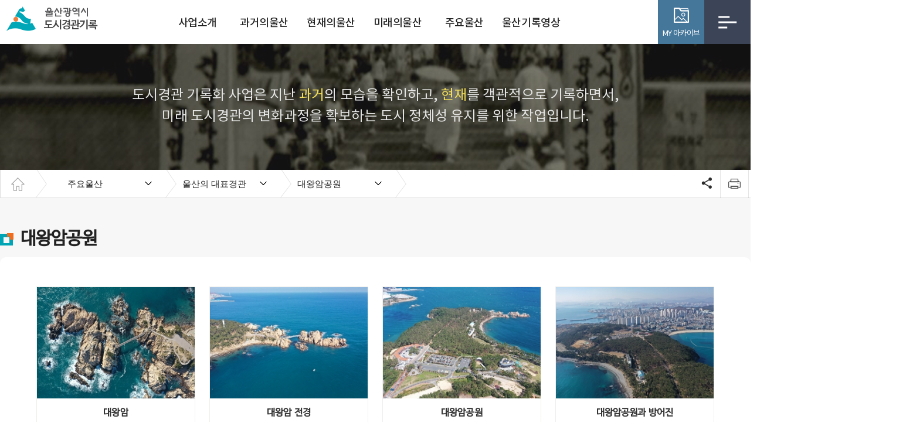

--- FILE ---
content_type: text/html; charset=UTF-8
request_url: https://www.ulsan.go.kr/archive/us/cmmPhotoList/MAA/M13/T4.do
body_size: 189187
content:





  
 




  

  










 

 
 	
 
  
 



<!DOCTYPE html>
<html lang="ko">
<head>
	<meta charset="UTF-8" >	
	<meta http-equiv="X-UA-Compatible" content="IE=edge">	
	<meta name="robots" content="index,follow" >	
	<meta name="keywords" content="울산광역시 도시경관기록" >
	<meta name="language" content="ko" >
	<meta content="initial-scale=1, maximum-scale=1.0, minimum-scale=1.0, width=device-width, user-scalable=no" name="viewport">


	
	<meta name="description" content="울산광역시 도시경관기록입니다. 각 분야별 소식을 제공합니다." />
	
	<meta name="format-detection" content="telephone=no" >
	<meta property="og:type" content="website">
	<meta property="og:url" content="https://www.ulsan.go.kr/archive" >
	<meta property="og:site_name" content="울산광역시 도시경관 기록화">
	<meta property="og:title" content="울산광역시 도시경관기록" >
	<meta property="og:image" content="https://www.ulsan.go.kr/archive/images/common/logo.png" >
	
	
	<link rel="stylesheet" type="text/css" href="/archive/css/us/common.css">
	<link rel="stylesheet" type="text/css" href="/archive/css/us/board.css">
	
	<link rel="stylesheet" href="/archive/css/us/mainPc.css">
	<link rel="stylesheet" href="/archive/css/us/mainTablet.css" media="screen and (min-width:768px) and (max-width:1024px)">
	<link rel="stylesheet" href="/archive/css/us/mainMobile.css" media="screen and (max-width:767px)">
	
	<link rel="stylesheet" href="/archive/css/us/subPc.css">
	<link rel="stylesheet" href="/archive/css/us/subTablet.css" media="screen and (min-width:768px) and (max-width:1024px)">
	<link rel="stylesheet" href="/archive/css/us/subMobile.css" media="screen and (max-width:767px)">
	
	<link rel="stylesheet" href="/archive/css/us/menu/style.css" >
	<link rel="stylesheet" type="text/css" href="/archive/css/us/mobileMenu/layoutA.css" media="all">
	<link rel="stylesheet" type="text/css" href="/archive/css/us/mobileMenu/layout.css" media="all">
	
	<link rel="stylesheet"  href="/archive/css/lightslider.css">
	<link rel="stylesheet"  href="/archive/css/us/slick.css">
	
	
	
	<link rel="stylesheet" type="text/css" href="/archive/css/jquery-ui.css" >
	
	<script src="/archive/js/us/jquery-1.7.1.min.js" ></script>
	<script src="/archive/js/us/jquery.placeholder.min.js"></script>
	<script src="/archive/js/us/EgovCommon.js" ></script>
	<script src="/archive/js/us/jquery.smenu-0.1.1.min.js"></script>
	<script src="/archive/js/us/jcarousellite-1.8.7.min.js"></script>
	<script src="/archive/js/us/common.js"></script>
	<script src="/archive/js/slick.min.js"></script>
	<script src="/archive/js/us/main.js"></script>
	
	<script src="https://developers.kakao.com/sdk/js/kakao.js"></script>
	
	<script>
		var pageNo1 = "0";
		var pageNo2 = "0";
		
		function goLogout() {
			if (confirm('로그아웃 하시겠습니까?')) {
				location.href ="/archive/uat/uia/actionLogout.do";
			}
		}
		
		function openMyArchive() {
			document.getElementById('mw_temp').style.display='block';
			getMyArchive();
		}
		
		
		var snsUrl = "";
		if(snsUrl == null || snsUrl == ''){
			snsUrl = window.location.href;
		}
		
	//	alert(snsUrl);
		
			
	function mailOpen(){
		
		var subject = $(document).find('title').text();
		var snsUrlTemp = encodeURIComponent(snsUrl);
		var snsUrlTemp = encodeURIComponent(snsUrlTemp);
		//alert(snsUrlTemp);
		window.open('mailto:?subject='+subject+'&body='+snsUrlTemp);
	}
	
	
	$(document ).ready( function (){
		var listBtn =  $( '.myarchiveBtn > a' );
		$(listBtn).click( function (){
		var  $self =  $(this);
		var  $target =  $($(this).attr( 'href' ));
		$target.attr( 'tabindex' ,  '0' ).show().focus();
		$( '.mw' ).show();
		$target.find( ".close_popup, .popup-close" ).click( function (){
			$target.hide();
			$( '.mw' ).hide();
			$self.focus();
			$(this).off( 'click' );
			});
		}); //팝업 포커싱    
	});
	
	
	</script>
	
	

	<title>대왕암공원 |  울산광역시 도시경관기록</title> 
</head>

<body >
<noscript><p>자바스크립트를 지원하지 않는 브라우저에서는 일부 기능을 사용하실 수 없습니다.</p></noscript>


<div id="accessibility">
	<ul>
		<li><a href="#divTopMenu">주메뉴 바로가기</a></li>
		<li><a href="#divContent">본문 바로가기</a></li>
	</ul>
</div>


<!-- MY 아카이브 -->
<div class="mw" id="mw_temp">
	<div class="bg"><!-- Don't put here any content --></div>
	<div class="fg">
		<div class="myarchive">
			<h2>MY 아카이브</h2>
			
			<div id="myArchiveList">
				
			</div>
			
			<div class="txtRed chks">
				<input type="checkbox" name="checkbox" id="chkbox">
				<label for="chkbox">공공누리 표시된 사진에 대하여 사용규정을 위반하여 이용하거나, 특히 상업적 목적으로 사용하여 발생되는 모든 문제와 책임은 이용자에게 있습니다.<br>
				위 내용을 확인하고 인지하였습니다</label>
			</div>
			
			<div class="txtC mgt15"><a href="javascript:;" onclick="nuriAlert()" class="bbs_btn list" title="새창"><span>원본 신청하기</span></a></div>
			
		</div>
		
		<div class="close">
			<button onclick="document.getElementById('mw_temp').style.display='none'" type="button" id="mw_temp_close_btn" class="close_popup"><img src="/archive/images/common/btn_close5.png" alt="닫기"></button>
		</div>
		
	</div>
	
		
	
	
	<script>
		function nuriAlert(){
		 if(!$("#chkbox").is(":checked")) {
		        alert("사용규정에 동의하시지 않았습니다.");
		        $("#chkbox").focus();
		        return false;
		 }
			var msg ="원본신청한 사료자료를 저작권관련 사진사용규정에 맞게\n이용하지 않는 경우 발생하는 모든 문제와 책임은 \n이용자에게 있습니다. \n\n내용을 확인하였으면 '확인'을 아니면 '취소'를 누르세요.";
			if(confirm(msg)){
				document.getElementById('mw_temp').style.display='none';
				window.open('/archive/cop/bbs/anonymous/addBoardArticle.do?bbsId=myArchive', 'myArchiveForm', 'scrollbars=yes,resizable=no,fullscreen=no,titlebar=no,status=no,menubar=no,toolbar=no,width=600px,height=720px');
            }else{
				return false;
            } 
        }
	

	</script>
</div>
<!-- // MY 아카이브 -->




<div id="wrap">

<header id="header">
    <div class="header-wrap">
        <h1 class="logo"><a href="/archive/"><em class="txthidden">울산광역시 도시경관기록</em></a></h1>
       
       
       <!-- Top Menu -->
		<div id="divTopMenu">
			
					
				<!-- <script type="text/javascript" src="/archive/js/jquery-ui.min.js" ></script> -->
<script src="/archive/js/us/mobileMenu/main.js"></script>


<!-- //메인메뉴 시작-->
<script>
	function goTopMenuPage(menuNo,link){
	    //document.getElementById("topMenuNo").value=menuNo;
	    //document.getElementById("topLink").value="forward:"+link;
	    //document.topMenuListForm.action = "/archive/EgovPageLink.do";
	    document.topMenuListForm.action = link;
	    document.topMenuListForm.submit();
	}
</script>
<div class="inwrap">
<!-- //메인메뉴 시작-->

	<div id="gnb">
		<ul class="top1menu">
			<li class="mmu1">
						<a href="/archive/page/introduce/intro01.do">사업소개</a>
						<div class="depth2  depth2mmu2">
							<div class="wrap">
								<div class="gnbTxt bg_mmu2">
								<h2>사업소개</h2>
								<!-- <p></p> -->
								</div>
								
								
								<div class="wrap2">
								<ul>
									<li class="mmu2H">
											<a href="/archive/page/introduce/intro01.do">사업개요</a>
												<ul class="depth3">
												<li class="depth3mmu2"><a href="/archive/page/introduce/intro01.do">도시경관 기록화사업의 소개, 기록대상의 개요, 사진자료의 저작권, 사진자료의 이용방법에 대한 안내입니다.</a></li>
												</ul>
											</li>
										<li class="mmu2H">
											<a href="/archive/page/introduce/intro02.do">기록점 체계 및 분류</a>
												<ul class="depth3">
												<li class="depth3mmu2"><a href="/archive/page/introduce/intro02.do">기록점 체계 및 분류 안내입니다.</a></li>
												</ul>
											</li>
										</ul>
								
							<div class="btn_close"><!-- <button><img src="/archive/images/common/btn_close3.png" alt="닫기"></button> --></div>
							</div>
							
							
						</div>
						</div>
					</li>
				<li class="mmu2">
						<a href="/archive/us/cmmPhotoList/PA/1959/T1.do">과거의울산</a>
						<div class="depth2  depth2mmu3">
							<div class="wrap">
								<div class="gnbTxt bg_mmu3">
								<h2>과거의울산</h2>
								<!-- <p></p> -->
								</div>
								
								
								<div class="wrap2">
								<ul>
									<li class="mmu3H">
											<a href="/archive/us/cmmPhotoList/PA/1959/T1.do">시대별 울산</a>
												<ul class="depth3">
												<li class="depth3mmu3"><a href="/archive/us/cmmPhotoList/PA/1959/T1.do">1960년 이전</a></li>
												<li class="depth3mmu3"><a href="/archive/us/cmmPhotoList/PA/1960/T1.do">1960년대</a></li>
												<li class="depth3mmu3"><a href="/archive/us/cmmPhotoList/PA/1970/T1.do">1970년대</a></li>
												<li class="depth3mmu3"><a href="/archive/us/cmmPhotoList/PA/1980/T1.do">1980년대</a></li>
												<li class="depth3mmu3"><a href="/archive/us/cmmPhotoList/PA/1990/T1.do">1990년대</a></li>
												</ul>
											</li>
										</ul>
								
							<div class="btn_close"><!-- <button><img src="/archive/images/common/btn_close3.png" alt="닫기"></button> --></div>
							</div>
							
							
						</div>
						</div>
					</li>
				<li class="mmu3">
						<a href="/archive/us/nUlsan/NL/NM.do">현재의울산</a>
						<div class="depth2  depth2mmu4">
							<div class="wrap">
								<div class="gnbTxt bg_mmu4">
								<h2>현재의울산</h2>
								<!-- <p></p> -->
								</div>
								
								
								<div class="wrap2">
								<ul>
									<li class="mmu4H">
											<a href="/archive/us/nUlsan/NL/NM.do">자연경관</a>
												<ul class="depth3">
												<li class="depth3mmu4"><a href="/archive/us/nUlsan/NL/NM.do">산</a></li>
												<li class="depth3mmu4"><a href="/archive/us/nUlsan/NL/NR.do">하천</a></li>
												<li class="depth3mmu4"><a href="/archive/us/nUlsan/NL/LR.do">호수,저수지</a></li>
												<li class="depth3mmu4"><a href="/archive/us/nUlsan/NL/NS.do">해안</a></li>
												</ul>
											</li>
										<li class="mmu4H">
											<a href="/archive/us/nUlsan/CL/CF.do">농산어촌경관</a>
												<ul class="depth3">
												<li class="depth3mmu4"><a href="/archive/us/nUlsan/CL/CF.do">농촌</a></li>
												<li class="depth3mmu4"><a href="/archive/us/nUlsan/CL/CS.do">어촌(항,포구)</a></li>
												<li class="depth3mmu4"><a href="/archive/us/nUlsan/CL/SM.do">산촌</a></li>
												</ul>
											</li>
										<li class="mmu4H">
											<a href="/archive/us/nUlsan/UL/UP.do">시가지경관</a>
												<ul class="depth3">
												<li class="depth3mmu4"><a href="/archive/us/nUlsan/UL/UP.do">시가지전경(항공)</a></li>
												<li class="depth3mmu4"><a href="/archive/us/nUlsan/UL/RL.do">주거지(저층)</a></li>
												<li class="depth3mmu4"><a href="/archive/us/nUlsan/UL/RH.do">주거지(고층)</a></li>
												<li class="depth3mmu4"><a href="/archive/us/nUlsan/UL/CA.do">상업지역</a></li>
												</ul>
											</li>
										<li class="mmu4H">
											<a href="/archive/us/nUlsan/UI/IR.do">도시기반시설경관</a>
												<ul class="depth3">
												<li class="depth3mmu4"><a href="/archive/us/nUlsan/UI/IR.do">도로</a></li>
												<li class="depth3mmu4"><a href="/archive/us/nUlsan/UI/IG.do">관문</a></li>
												<li class="depth3mmu4"><a href="/archive/us/nUlsan/UI/IB.do">교량</a></li>
												<li class="depth3mmu4"><a href="/archive/us/nUlsan/UI/IP.do">공원</a></li>
												<li class="depth3mmu4"><a href="/archive/us/nUlsan/UI/IS.do">철도</a></li>
												<li class="depth3mmu4"><a href="/archive/us/nUlsan/UI/IA.do">항공</a></li>
												<li class="depth3mmu4"><a href="/archive/us/nUlsan/UI/IH.do">항만</a></li>
												<li class="depth3mmu4"><a href="/archive/us/nUlsan/UI/PM.do">시장</a></li>
												<li class="depth3mmu4"><a href="/archive/us/nUlsan/UI/IE.do">기타시설</a></li>
												</ul>
											</li>
										<li class="mmu4H">
											<a href="/archive/us/nUlsan/HC/HH.do">역사문화경관</a>
												<ul class="depth3">
												<li class="depth3mmu4"><a href="/archive/us/nUlsan/HC/HH.do">문화재</a></li>
												</ul>
											</li>
										<li class="mmu4H">
											<a href="/archive/us/nUlsan/LS/LL.do">지역상징경관</a>
												<ul class="depth3">
												<li class="depth3mmu4"><a href="/archive/us/nUlsan/LS/LL.do">랜드마크</a></li>
												<li class="depth3mmu4"><a href="/archive/us/nUlsan/LS/LU.do">12경</a></li>
												</ul>
											</li>
										<li class="mmu4H">
											<a href="/archive/us/nUlsan/IL/PN.do">산업지역경관</a>
												<ul class="depth3">
												<li class="depth3mmu4"><a href="/archive/us/nUlsan/IL/PN.do">국가산업단지</a></li>
												<li class="depth3mmu4"><a href="/archive/us/nUlsan/IL/PG.do">일반산업단지</a></li>
												<li class="depth3mmu4"><a href="/archive/us/nUlsan/IL/PA.do">농공단지</a></li>
												<li class="depth3mmu4"><a href="/archive/us/nUlsan/IL/PE.do">기타공업지역</a></li>
												</ul>
											</li>
										<li class="mmu4H">
											<a href="/archive/us/nUlsan/AL/AP.do">건축물</a>
												<ul class="depth3">
												<li class="depth3mmu4"><a href="/archive/us/nUlsan/AL/AP.do">공공시설</a></li>
												<li class="depth3mmu4"><a href="/archive/us/nUlsan/AL/AE.do">교육시설</a></li>
												<li class="depth3mmu4"><a href="/archive/us/nUlsan/AL/AC.do">문화시설</a></li>
												<li class="depth3mmu4"><a href="/archive/us/nUlsan/AL/AF.do">체육시설</a></li>
												<li class="depth3mmu4"><a href="/archive/us/nUlsan/AL/AA.do">기타시설</a></li>
												<li class="depth3mmu4"><a href="/archive/us/nUlsan/AL/LP.do">조망시설</a></li>
												</ul>
											</li>
										<li class="mmu4H">
											<a href="/archive/us/nUlsan/SK/LA.do">도시지형지물라인</a>
												<ul class="depth3">
												<li class="depth3mmu4"><a href="/archive/us/nUlsan/SK/LA.do">경관축</a></li>
												<li class="depth3mmu4"><a href="/archive/us/nUlsan/SK/CV.do">울산 전경</a></li>
												<li class="depth3mmu4"><a href="/archive/us/nUlsan/SK/VV.do">도시의 다양한 경관</a></li>
												</ul>
											</li>
										<li class="mmu4H">
											<a href="/archive/us/nUlsan/TE/PT.do">관광지 및 이벤트</a>
												<ul class="depth3">
												<li class="depth3mmu4"><a href="/archive/us/nUlsan/TE/PT.do">울산 대표 관광지</a></li>
												<li class="depth3mmu4"><a href="/archive/us/nUlsan/TE/PF.do">축제</a></li>
												</ul>
											</li>
										<li class="mmu4H">
											<a href="/archive/us/nUlsan/NC/SC.do">자연의 변화</a>
												<ul class="depth3">
												<li class="depth3mmu4"><a href="/archive/us/nUlsan/NC/SC.do">사계절의 변화</a></li>
												<li class="depth3mmu4"><a href="/archive/us/nUlsan/NC/SR.do">일출</a></li>
												<li class="depth3mmu4"><a href="/archive/us/nUlsan/NC/SS.do">일몰</a></li>
												<li class="depth3mmu4"><a href="/archive/us/nUlsan/NC/MB.do">철새</a></li>
												<li class="depth3mmu4"><a href="/archive/us/nUlsan/NC/NT.do">야간</a></li>
												</ul>
											</li>
										</ul>
								
							<div class="btn_close"><!-- <button><img src="/archive/images/common/btn_close3.png" alt="닫기"></button> --></div>
							</div>
							
							
						</div>
						</div>
					</li>
				<li class="mmu4">
						<a href="/archive/us/cmmPhotoList/FN/F1/T3.do">미래의울산</a>
						<div class="depth2  depth2mmu5">
							<div class="wrap">
								<div class="gnbTxt bg_mmu5">
								<h2>미래의울산</h2>
								<!-- <p></p> -->
								</div>
								
								
								<div class="wrap2">
								<ul>
									<li class="mmu5H">
											<a href="/archive/us/cmmPhotoList/FN/F1/T3.do">신개발지</a>
												<ul class="depth3">
												<li class="depth3mmu5"><a href="/archive/us/cmmPhotoList/FN/F1/T3.do">도시개발사업지구</a></li>
												<li class="depth3mmu5"><a href="/archive/us/cmmPhotoList/FN/F2/T3.do">토지구획 정리사업</a></li>
												<li class="depth3mmu5"><a href="/archive/us/cmmPhotoList/FN/F9/T3.do">공동주택사업</a></li>
												<li class="depth3mmu5"><a href="/archive/us/cmmPhotoList/FN/F3/T3.do">택지개발사업</a></li>
												<li class="depth3mmu5"><a href="/archive/us/cmmPhotoList/FN/F4/T3.do">산업단지개발지</a></li>
												<li class="depth3mmu5"><a href="/archive/us/cmmPhotoList/FN/F5/T3.do">기타개발</a></li>
												</ul>
											</li>
										<li class="mmu5H">
											<a href="/archive/us/cmmPhotoList/FO/F6/T3.do">재개발,재건축</a>
												<ul class="depth3">
												<li class="depth3mmu5"><a href="/archive/us/cmmPhotoList/FO/F6/T3.do">재개발</a></li>
												<li class="depth3mmu5"><a href="/archive/us/cmmPhotoList/FO/F7/T3.do">재건축</a></li>
												<li class="depth3mmu5"><a href="/archive/us/cmmPhotoList/FO/F8/T3.do">주거환경개선사업</a></li>
												<li class="depth3mmu5"><a href="/archive/us/cmmPhotoList/FO/F10/T3.do">가로주택정비사업</a></li>
												<li class="depth3mmu5"><a href="/archive/us/cmmPhotoList/FO/F11/T3.do">소규모 재건축사업</a></li>
												</ul>
											</li>
										</ul>
								
							<div class="btn_close"><!-- <button><img src="/archive/images/common/btn_close3.png" alt="닫기"></button> --></div>
							</div>
							
							
						</div>
						</div>
					</li>
				<li class="mmu5">
						<a href="/archive/us/cmmPhotoList/MAC/M1/T4.do">주요울산</a>
						<div class="depth2  depth2mmu6">
							<div class="wrap">
								<div class="gnbTxt bg_mmu6">
								<h2>주요울산</h2>
								<!-- <p></p> -->
								</div>
								
								
								<div class="wrap2">
								<ul>
									<li class="mmu6H">
											<a href="/archive/us/cmmPhotoList/MAC/M1/T4.do">도시ㆍ지형 지물라인</a>
												<ul class="depth3">
												<li class="depth3mmu6"><a href="/archive/us/cmmPhotoList/MAC/M1/T4.do">스카이라인</a></li>
												<li class="depth3mmu6"><a href="/archive/us/cmmPhotoList/MAC/M2/T4.do">경관축</a></li>
												</ul>
											</li>
										<li class="mmu6H">
											<a href="/archive/us/cmmPhotoList/MAS/M3/T4.do">울산의 계절</a>
												<ul class="depth3">
												<li class="depth3mmu6"><a href="/archive/us/cmmPhotoList/MAS/M3/T4.do">봄</a></li>
												<li class="depth3mmu6"><a href="/archive/us/cmmPhotoList/MAS/M4/T4.do">여름</a></li>
												<li class="depth3mmu6"><a href="/archive/us/cmmPhotoList/MAS/M5/T4.do">가을</a></li>
												<li class="depth3mmu6"><a href="/archive/us/cmmPhotoList/MAS/M6/T4.do">겨울</a></li>
												</ul>
											</li>
										<li class="mmu6H">
											<a href="/archive/us/cmmPhotoList/MAP/M7/T4.do">울산의 일출ㆍ일몰</a>
												<ul class="depth3">
												<li class="depth3mmu6"><a href="/archive/us/cmmPhotoList/MAP/M7/T4.do">일출</a></li>
												<li class="depth3mmu6"><a href="/archive/us/cmmPhotoList/MAP/M8/T4.do">일몰</a></li>
												</ul>
											</li>
										<li class="mmu6H">
											<a href="/archive/us/cmmPhotoList/MAN/M9/T4.do">울산의 야경</a>
												<ul class="depth3">
												<li class="depth3mmu6"><a href="/archive/us/cmmPhotoList/MAN/M9/T4.do">자연</a></li>
												<li class="depth3mmu6"><a href="/archive/us/cmmPhotoList/MAN/M10/T4.do">도심</a></li>
												<li class="depth3mmu6"><a href="/archive/us/cmmPhotoList/MAN/M11/T4.do">산업단지</a></li>
												</ul>
											</li>
										<li class="mmu6H">
											<a href="/archive/us/cmmPhotoList/MAA/M12/T4.do">울산의 대표경관</a>
												<ul class="depth3">
												<li class="depth3mmu6"><a href="/archive/us/cmmPhotoList/MAA/M12/T4.do">태화강국가정원과 십리대숲</a></li>
												<li class="depth3mmu6"><a href="/archive/us/cmmPhotoList/MAA/M13/T4.do">대왕암공원</a></li>
												<li class="depth3mmu6"><a href="/archive/us/cmmPhotoList/MAA/M14/T4.do">가지산 사계</a></li>
												<li class="depth3mmu6"><a href="/archive/us/cmmPhotoList/MAA/M15/T4.do">신불산 억새평원</a></li>
												<li class="depth3mmu6"><a href="/archive/us/cmmPhotoList/MAA/M16/T4.do">간절곶 일출</a></li>
												<li class="depth3mmu6"><a href="/archive/us/cmmPhotoList/MAA/M17/T4.do">반구대 암각화와 천전리 각석</a></li>
												<li class="depth3mmu6"><a href="/archive/us/cmmPhotoList/MAA/M18/T4.do">몽돌 해변</a></li>
												<li class="depth3mmu6"><a href="/archive/us/cmmPhotoList/MAA/M19/T4.do">울산대공원</a></li>
												<li class="depth3mmu6"><a href="/archive/us/cmmPhotoList/MAA/M20/T4.do">울산대교</a></li>
												<li class="depth3mmu6"><a href="/archive/us/cmmPhotoList/MAA/M21/T4.do">고래문화마을</a></li>
												<li class="depth3mmu6"><a href="/archive/us/cmmPhotoList/MAA/M22/T4.do">외고산 옹기마을</a></li>
												<li class="depth3mmu6"><a href="/archive/us/cmmPhotoList/MAA/M23/T4.do">내원암 계곡</a></li>
												</ul>
											</li>
										<li class="mmu6H">
											<a href="/archive/us/cmmPhotoList/MAT/M24/T4.do">태화강 국가정원</a>
												<ul class="depth3">
												<li class="depth3mmu6"><a href="/archive/us/cmmPhotoList/MAT/M24/T4.do">태화지구</a></li>
												<li class="depth3mmu6"><a href="/archive/us/cmmPhotoList/MAT/M25/T4.do">삼호지구</a></li>
												</ul>
											</li>
										<li class="mmu6H">
											<a href="/archive/us/cmmPhotoList/MAT2/M30/T4.do">태화강 연도별</a>
												<ul class="depth3">
												<li class="depth3mmu6"><a href="/archive/us/cmmPhotoList/MAT2/M26/T4.do">1963년~1994년</a></li>
												<li class="depth3mmu6"><a href="/archive/us/cmmPhotoList/MAT2/M27/T4.do">2001년~ 2005년</a></li>
												<li class="depth3mmu6"><a href="/archive/us/cmmPhotoList/MAT2/M28/T4.do">2006년~2010년</a></li>
												<li class="depth3mmu6"><a href="/archive/us/cmmPhotoList/MAT2/M29/T4.do">2011년~2015년</a></li>
												<li class="depth3mmu6"><a href="/archive/us/cmmPhotoList/MAT2/M30/T4.do">2016년~2020년</a></li>
												</ul>
											</li>
										</ul>
								
							<div class="btn_close"><!-- <button><img src="/archive/images/common/btn_close3.png" alt="닫기"></button> --></div>
							</div>
							
							
						</div>
						</div>
					</li>
				<li class="mmu6">
						<a href="/archive/cop/bbs/selectBoardList.do?bbsId=ulsanVideo">울산기록영상</a>
						<div class="depth2  depth2mmu7">
							<div class="wrap">
								<div class="gnbTxt bg_mmu7">
								<h2>울산기록영상</h2>
								<!-- <p></p> -->
								</div>
								
								
								<div class="wrap2">
								<ul>
									</ul>
								
							<div class="btn_close"><!-- <button><img src="/archive/images/common/btn_close3.png" alt="닫기"></button> --></div>
							</div>
							
							
						</div>
						</div>
					</li>
				<!-- <li class="last"> 
				<a href="/tour" target="_blank" title="새창">문화관광</a>
			</li> -->
		</ul>
	
	
</div>


		   
		
<!-- //메인메뉴 끝-->


 <span class="gnbMask">
	            <span class="inbox"></span>
	        </span>
</div>


<div id="mobileMenu" style="display:none;">
	<div id="mobileGbl">

<div id="top_layout" class="a_type">
    <!-- <header class="top_wrap">
    
        
    </header> -->
    <nav id="gnb_layout" class="gnbAType">
        <div class="gnb_wrap">

			<div class="topUtile">
            	
            	<div style="padding:0px 0px 0px 15px;box-sizing: border-box;"><img src="/archive/images/common/logo2.png" alt="울산광역시 도시경관기록" style="width:110px"></div>
            	
            	
                <ul class="link_wrap">
                	<li class="n1"><a href="/archive/page/introduce/intro03.do">화보집</a></li>
                	<li class="n2"><a href="/archive/page/introduce/intro04.do">울산12경보기</a></li>
                	<li class="n3"><a href="/archive/page/introduce/intro05.do">온라인 전시회</a></li>
                </ul>
            </div>
            
            
	
	
	<ul class="depth1_ul n5" style="z-index:999999">
			<li class="th1 n1">
								<a class="th1_lnk" href="/archive/page/introduce/intro01.do">사업소개</a>
									<ul class="depth2_ul">
										<li class="n1"> 
												<a href="/archive/page/introduce/intro01.do">사업개요</a>
													
													</li>
											<li class="n2"> 
												<a href="/archive/page/introduce/intro02.do">기록점 체계 및 분류</a>
													
													</li>
											</ul>
									
							</li>
						<li class="th1 n2">
								<a class="th1_lnk" href="/archive/us/cmmPhotoList/PA/1959/T1.do">과거의울산</a>
									<ul class="depth2_ul">
										<li class="n1"> 
												<a href="/archive/us/cmmPhotoList/PA/1959/T1.do">시대별 울산</a>
													
													<ul  class="depth3_ul">
													<li><a href="/archive/us/cmmPhotoList/PA/1959/T1.do">1960년 이전</a></li>
													<li><a href="/archive/us/cmmPhotoList/PA/1960/T1.do">1960년대</a></li>
													<li><a href="/archive/us/cmmPhotoList/PA/1970/T1.do">1970년대</a></li>
													<li><a href="/archive/us/cmmPhotoList/PA/1980/T1.do">1980년대</a></li>
													<li><a href="/archive/us/cmmPhotoList/PA/1990/T1.do">1990년대</a></li>
													</ul>
													</li>
											</ul>
									
							</li>
						<li class="th1 n3">
								<a class="th1_lnk" href="/archive/us/nUlsan/NL/NM.do">현재의울산</a>
									<ul class="depth2_ul">
										<li class="n1"> 
												<a href="/archive/us/nUlsan/NL/NM.do">자연경관</a>
													
													<ul  class="depth3_ul">
													<li><a href="/archive/us/nUlsan/NL/NM.do">산</a></li>
													<li><a href="/archive/us/nUlsan/NL/NR.do">하천</a></li>
													<li><a href="/archive/us/nUlsan/NL/LR.do">호수,저수지</a></li>
													<li><a href="/archive/us/nUlsan/NL/NS.do">해안</a></li>
													</ul>
													</li>
											<li class="n2"> 
												<a href="/archive/us/nUlsan/CL/CF.do">농산어촌경관</a>
													
													<ul  class="depth3_ul">
													<li><a href="/archive/us/nUlsan/CL/CF.do">농촌</a></li>
													<li><a href="/archive/us/nUlsan/CL/CS.do">어촌(항,포구)</a></li>
													<li><a href="/archive/us/nUlsan/CL/SM.do">산촌</a></li>
													</ul>
													</li>
											<li class="n3"> 
												<a href="/archive/us/nUlsan/UL/UP.do">시가지경관</a>
													
													<ul  class="depth3_ul">
													<li><a href="/archive/us/nUlsan/UL/UP.do">시가지전경(항공)</a></li>
													<li><a href="/archive/us/nUlsan/UL/RL.do">주거지(저층)</a></li>
													<li><a href="/archive/us/nUlsan/UL/RH.do">주거지(고층)</a></li>
													<li><a href="/archive/us/nUlsan/UL/CA.do">상업지역</a></li>
													</ul>
													</li>
											<li class="n4"> 
												<a href="/archive/us/nUlsan/UI/IR.do">도시기반시설경관</a>
													
													<ul  class="depth3_ul">
													<li><a href="/archive/us/nUlsan/UI/IR.do">도로</a></li>
													<li><a href="/archive/us/nUlsan/UI/IG.do">관문</a></li>
													<li><a href="/archive/us/nUlsan/UI/IB.do">교량</a></li>
													<li><a href="/archive/us/nUlsan/UI/IP.do">공원</a></li>
													<li><a href="/archive/us/nUlsan/UI/IS.do">철도</a></li>
													<li><a href="/archive/us/nUlsan/UI/IA.do">항공</a></li>
													<li><a href="/archive/us/nUlsan/UI/IH.do">항만</a></li>
													<li><a href="/archive/us/nUlsan/UI/PM.do">시장</a></li>
													<li><a href="/archive/us/nUlsan/UI/IE.do">기타시설</a></li>
													</ul>
													</li>
											<li class="n5"> 
												<a href="/archive/us/nUlsan/HC/HH.do">역사문화경관</a>
													
													<ul  class="depth3_ul">
													<li><a href="/archive/us/nUlsan/HC/HH.do">문화재</a></li>
													</ul>
													</li>
											<li class="n6"> 
												<a href="/archive/us/nUlsan/LS/LL.do">지역상징경관</a>
													
													<ul  class="depth3_ul">
													<li><a href="/archive/us/nUlsan/LS/LL.do">랜드마크</a></li>
													<li><a href="/archive/us/nUlsan/LS/LU.do">12경</a></li>
													</ul>
													</li>
											<li class="n7"> 
												<a href="/archive/us/nUlsan/IL/PN.do">산업지역경관</a>
													
													<ul  class="depth3_ul">
													<li><a href="/archive/us/nUlsan/IL/PN.do">국가산업단지</a></li>
													<li><a href="/archive/us/nUlsan/IL/PG.do">일반산업단지</a></li>
													<li><a href="/archive/us/nUlsan/IL/PA.do">농공단지</a></li>
													<li><a href="/archive/us/nUlsan/IL/PE.do">기타공업지역</a></li>
													</ul>
													</li>
											<li class="n8"> 
												<a href="/archive/us/nUlsan/AL/AP.do">건축물</a>
													
													<ul  class="depth3_ul">
													<li><a href="/archive/us/nUlsan/AL/AP.do">공공시설</a></li>
													<li><a href="/archive/us/nUlsan/AL/AE.do">교육시설</a></li>
													<li><a href="/archive/us/nUlsan/AL/AC.do">문화시설</a></li>
													<li><a href="/archive/us/nUlsan/AL/AF.do">체육시설</a></li>
													<li><a href="/archive/us/nUlsan/AL/AA.do">기타시설</a></li>
													<li><a href="/archive/us/nUlsan/AL/LP.do">조망시설</a></li>
													</ul>
													</li>
											<li class="n9"> 
												<a href="/archive/us/nUlsan/SK/LA.do">도시지형지물라인</a>
													
													<ul  class="depth3_ul">
													<li><a href="/archive/us/nUlsan/SK/LA.do">경관축</a></li>
													<li><a href="/archive/us/nUlsan/SK/CV.do">울산 전경</a></li>
													<li><a href="/archive/us/nUlsan/SK/VV.do">도시의 다양한 경관</a></li>
													</ul>
													</li>
											<li class="n10"> 
												<a href="/archive/us/nUlsan/TE/PT.do">관광지 및 이벤트</a>
													
													<ul  class="depth3_ul">
													<li><a href="/archive/us/nUlsan/TE/PT.do">울산 대표 관광지</a></li>
													<li><a href="/archive/us/nUlsan/TE/PF.do">축제</a></li>
													</ul>
													</li>
											<li class="n11"> 
												<a href="/archive/us/nUlsan/NC/SC.do">자연의 변화</a>
													
													<ul  class="depth3_ul">
													<li><a href="/archive/us/nUlsan/NC/SC.do">사계절의 변화</a></li>
													<li><a href="/archive/us/nUlsan/NC/SR.do">일출</a></li>
													<li><a href="/archive/us/nUlsan/NC/SS.do">일몰</a></li>
													<li><a href="/archive/us/nUlsan/NC/MB.do">철새</a></li>
													<li><a href="/archive/us/nUlsan/NC/NT.do">야간</a></li>
													</ul>
													</li>
											</ul>
									
							</li>
						<li class="th1 n4">
								<a class="th1_lnk" href="/archive/us/cmmPhotoList/FN/F1/T3.do">미래의울산</a>
									<ul class="depth2_ul">
										<li class="n1"> 
												<a href="/archive/us/cmmPhotoList/FN/F1/T3.do">신개발지</a>
													
													<ul  class="depth3_ul">
													<li><a href="/archive/us/cmmPhotoList/FN/F1/T3.do">도시개발사업지구</a></li>
													<li><a href="/archive/us/cmmPhotoList/FN/F2/T3.do">토지구획 정리사업</a></li>
													<li><a href="/archive/us/cmmPhotoList/FN/F9/T3.do">공동주택사업</a></li>
													<li><a href="/archive/us/cmmPhotoList/FN/F3/T3.do">택지개발사업</a></li>
													<li><a href="/archive/us/cmmPhotoList/FN/F4/T3.do">산업단지개발지</a></li>
													<li><a href="/archive/us/cmmPhotoList/FN/F5/T3.do">기타개발</a></li>
													</ul>
													</li>
											<li class="n2"> 
												<a href="/archive/us/cmmPhotoList/FO/F6/T3.do">재개발,재건축</a>
													
													<ul  class="depth3_ul">
													<li><a href="/archive/us/cmmPhotoList/FO/F6/T3.do">재개발</a></li>
													<li><a href="/archive/us/cmmPhotoList/FO/F7/T3.do">재건축</a></li>
													<li><a href="/archive/us/cmmPhotoList/FO/F8/T3.do">주거환경개선사업</a></li>
													<li><a href="/archive/us/cmmPhotoList/FO/F10/T3.do">가로주택정비사업</a></li>
													<li><a href="/archive/us/cmmPhotoList/FO/F11/T3.do">소규모 재건축사업</a></li>
													</ul>
													</li>
											</ul>
									
							</li>
						<li class="th1 n5">
								<a class="th1_lnk" href="/archive/us/cmmPhotoList/MAC/M1/T4.do">주요울산</a>
									<ul class="depth2_ul">
										<li class="n1"> 
												<a href="/archive/us/cmmPhotoList/MAC/M1/T4.do">도시ㆍ지형 지물라인</a>
													
													<ul  class="depth3_ul">
													<li><a href="/archive/us/cmmPhotoList/MAC/M1/T4.do">스카이라인</a></li>
													<li><a href="/archive/us/cmmPhotoList/MAC/M2/T4.do">경관축</a></li>
													</ul>
													</li>
											<li class="n2"> 
												<a href="/archive/us/cmmPhotoList/MAS/M3/T4.do">울산의 계절</a>
													
													<ul  class="depth3_ul">
													<li><a href="/archive/us/cmmPhotoList/MAS/M3/T4.do">봄</a></li>
													<li><a href="/archive/us/cmmPhotoList/MAS/M4/T4.do">여름</a></li>
													<li><a href="/archive/us/cmmPhotoList/MAS/M5/T4.do">가을</a></li>
													<li><a href="/archive/us/cmmPhotoList/MAS/M6/T4.do">겨울</a></li>
													</ul>
													</li>
											<li class="n3"> 
												<a href="/archive/us/cmmPhotoList/MAP/M7/T4.do">울산의 일출ㆍ일몰</a>
													
													<ul  class="depth3_ul">
													<li><a href="/archive/us/cmmPhotoList/MAP/M7/T4.do">일출</a></li>
													<li><a href="/archive/us/cmmPhotoList/MAP/M8/T4.do">일몰</a></li>
													</ul>
													</li>
											<li class="n4"> 
												<a href="/archive/us/cmmPhotoList/MAN/M9/T4.do">울산의 야경</a>
													
													<ul  class="depth3_ul">
													<li><a href="/archive/us/cmmPhotoList/MAN/M9/T4.do">자연</a></li>
													<li><a href="/archive/us/cmmPhotoList/MAN/M10/T4.do">도심</a></li>
													<li><a href="/archive/us/cmmPhotoList/MAN/M11/T4.do">산업단지</a></li>
													</ul>
													</li>
											<li class="n5"> 
												<a href="/archive/us/cmmPhotoList/MAA/M12/T4.do">울산의 대표경관</a>
													
													<ul  class="depth3_ul">
													<li><a href="/archive/us/cmmPhotoList/MAA/M12/T4.do">태화강국가정원과 십리대숲</a></li>
													<li><a href="/archive/us/cmmPhotoList/MAA/M13/T4.do">대왕암공원</a></li>
													<li><a href="/archive/us/cmmPhotoList/MAA/M14/T4.do">가지산 사계</a></li>
													<li><a href="/archive/us/cmmPhotoList/MAA/M15/T4.do">신불산 억새평원</a></li>
													<li><a href="/archive/us/cmmPhotoList/MAA/M16/T4.do">간절곶 일출</a></li>
													<li><a href="/archive/us/cmmPhotoList/MAA/M17/T4.do">반구대 암각화와 천전리 각석</a></li>
													<li><a href="/archive/us/cmmPhotoList/MAA/M18/T4.do">몽돌 해변</a></li>
													<li><a href="/archive/us/cmmPhotoList/MAA/M19/T4.do">울산대공원</a></li>
													<li><a href="/archive/us/cmmPhotoList/MAA/M20/T4.do">울산대교</a></li>
													<li><a href="/archive/us/cmmPhotoList/MAA/M21/T4.do">고래문화마을</a></li>
													<li><a href="/archive/us/cmmPhotoList/MAA/M22/T4.do">외고산 옹기마을</a></li>
													<li><a href="/archive/us/cmmPhotoList/MAA/M23/T4.do">내원암 계곡</a></li>
													</ul>
													</li>
											<li class="n6"> 
												<a href="/archive/us/cmmPhotoList/MAT/M24/T4.do">태화강 국가정원</a>
													
													<ul  class="depth3_ul">
													<li><a href="/archive/us/cmmPhotoList/MAT/M24/T4.do">태화지구</a></li>
													<li><a href="/archive/us/cmmPhotoList/MAT/M25/T4.do">삼호지구</a></li>
													</ul>
													</li>
											<li class="n7"> 
												<a href="/archive/us/cmmPhotoList/MAT2/M30/T4.do">태화강 연도별</a>
													
													<ul  class="depth3_ul">
													<li><a href="/archive/us/cmmPhotoList/MAT2/M26/T4.do">1963년~1994년</a></li>
													<li><a href="/archive/us/cmmPhotoList/MAT2/M27/T4.do">2001년~ 2005년</a></li>
													<li><a href="/archive/us/cmmPhotoList/MAT2/M28/T4.do">2006년~2010년</a></li>
													<li><a href="/archive/us/cmmPhotoList/MAT2/M29/T4.do">2011년~2015년</a></li>
													<li><a href="/archive/us/cmmPhotoList/MAT2/M30/T4.do">2016년~2020년</a></li>
													</ul>
													</li>
											</ul>
									
							</li>
						<li class="last"> 
							<a href="/archive/cop/bbs/selectBoardList.do?bbsId=ulsanVideo">울산기록영상</a>
						</li> 
					
					<!-- <li class="last"> 
				<a href="#">이용안내</a>
			</li>  -->
		</ul>

        </div>
        <span class="gnb_bg"></span>
        <a id="mobileMenuClose" class="gnbClose" href="#">닫기</a>
    </nav>
</div>
<script>
	           	$(".dropDown a").on("mouseenter focusin",function(){
					$(".dropDown").removeClass("on");
					$(this).parents(".dropDown").addClass("on");
				});
				$(".dropDown > ul").on("mouseleave",function(){
					$(this).parents(".dropDown").removeClass("on");
				});
</script>

</div>
</div>



<script src="/archive/js/jquery-ui.min.js" ></script>
<script src="/archive/js/us/jquery.simple-sidebar.min.js" ></script>
<script>
$(document).ready(function() {
	$('#mobileSideMenu').html($('#mobileMenu').html());
	$('#mobileMenu').empty();
	
	$("[id^='mobile_sub_1_area_']").hide();
	$("[id^='mobile_sub_1_open_']").click(function (){
		var getID = $(this).attr("id");
		var setDIVId = "#mobile_sub_1_area_"+getID.split('_')[4];
		if ($(setDIVId).is(":hidden"))
			$(setDIVId).slideDown("slow");
		else
			$(setDIVId).hide();
	});
	
	$('#mobileSideMenu').simpleSidebar({
		opener: '#mobileMenuOpen',
		wrapper: '#divWrapper',
		animation: {
			easing: 'easeOutQuint'
		}
		,sidebar: {
			align: 'left'
			,closingLinks: '#mobileMenuClose'
		}
		,sbWrapper: {
			display: true
		}
	});
});
	
	
</script>
<form name="topMenuListForm" action ="/archive/EgovPageLink.do" method="post">
<input type="hidden" id="topMenuNo" name="menuNo" value="null" />
<input type="hidden" id="topLink" name="link" value="" />
</form>
<!-- //메인메뉴 끝-->

		</div>
		
        
        <!-- 로그인 -->
         <div class="login">
         <ul>
		
		</ul>
        </div>
        
        
        
        <!-- MY 아카이브 -->
        <div class="myarchive myarchiveBtn">
           
           <a href="#mw_temp" onClick="openMyArchive();return false;"><em class="btn_myarchive">MY 아카이브</em></a>
        <!-- <button type="image" onClick="document.getElementById('mw_temp').style.display='block'"><img src="/archive/images/common/btn_myarchive2.png" alt="MY아카이브"></button>  -->
        </div>
       
      
 		 <!-- 전체메뉴 -->
 		<div class="all-menu-btn">
            <a href="#none">
               <em>전체메뉴</em>
            </a>
        </div>
       
        
       <!-- 모바일 메뉴 -->
        <div id="mobileMenuOpen" class="mMenu">
			<a id="btnAllmenu" href=""><em>메뉴</em></a>
		</div>
		<div id="mobileSideMenu" style="background-color:#fff;"></div>	
 		
 		
 		
 		
 <!-- 전체메뉴 -->
<div id="allmenu">
    <div class="allmenu-wrap">
        <h2>전체메뉴</h2>
		 <p class="btn-allmenu">
            <a href="#none" class="btn-allmenu-close">
                <i class="xi-close-min"></i><img src="/archive/images/common/btn_close4.png" alt="닫기">
            </a>
        </p>

        <div class="container">
            <div class="allmenu-gnav-wrap">
                <ul class="allmenu-gnavigation">
	                
	                	
							<li class="th1">
								<a href="/archive/page/introduce/intro01.do"><span>사업소개</span> </a>
								<ul class="depth2">
									
										
									
										
											<li class="th2">
											<a href="/archive/page/introduce/intro01.do"><span>사업개요</span> </a>
												<!-- <ul class="depth3">
												
												
												
												
												
												
												
												
												
												
												
												
												
												
												
												
												
												
												
												
												
												
												
												
												
												
												
												
												
												
												
												
												
												
												
												
												
												
												
												
												
												
												
												
												
												
												
												
												
												
												
												
												
												
												
												
												
												
												
												
												
												
												
												
												
												
												
												
												
												
												
												
												
												
												
												
												
												
												
												
												
												
												
												
												
												
												
												
												
												
												
												
												
												
												
												
												
												
												
												
												
												
												
												
												
												
												
												
												
												
												
												
												
												
												
												
												
												
												
												
												
												
												
												
												
												
												
												
												
												
												
												
												
												
												
												
												
												
												
												
												
												
												
												
												
												
												
												
												
												
												
												
												
												
												
												
												
												
												
												
												
												
												
												
												
												
												
												
												
												
												
												
												
												
												
												
												
												
												
												
												
												
												
												
												
												
												
												
												
												
												
												
												
												
												
												
												
												
												
												
												
												
												
												
												
												
												
												
												
												
												
												
												
												
												
												
												
												
												
												
												
												
												
												
												
												
												
												
												
												
												
												
												
												
												
												
												
												
												
												</ul> -->
											</li>
										
									
										
											<li class="th2">
											<a href="/archive/page/introduce/intro02.do"><span>기록점 체계 및 분류</span> </a>
												<!-- <ul class="depth3">
												
												
												
												
												
												
												
												
												
												
												
												
												
												
												
												
												
												
												
												
												
												
												
												
												
												
												
												
												
												
												
												
												
												
												
												
												
												
												
												
												
												
												
												
												
												
												
												
												
												
												
												
												
												
												
												
												
												
												
												
												
												
												
												
												
												
												
												
												
												
												
												
												
												
												
												
												
												
												
												
												
												
												
												
												
												
												
												
												
												
												
												
												
												
												
												
												
												
												
												
												
												
												
												
												
												
												
												
												
												
												
												
												
												
												
												
												
												
												
												
												
												
												
												
												
												
												
												
												
												
												
												
												
												
												
												
												
												
												
												
												
												
												
												
												
												
												
												
												
												
												
												
												
												
												
												
												
												
												
												
												
												
												
												
												
												
												
												
												
												
												
												
												
												
												
												
												
												
												
												
												
												
												
												
												
												
												
												
												
												
												
												
												
												
												
												
												
												
												
												
												
												
												
												
												
												
												
												
												
												
												
												
												
												
												
												
												
												
												
												
												
												
												
												
												
												
												
												
												
												
												
												
												
												
												
												
												
												
												
												</ul> -->
											</li>
										
									
										
									
										
									
										
									
										
									
										
									
										
									
										
									
										
									
										
									
										
									
										
									
										
									
										
									
										
									
										
									
										
									
										
									
										
									
										
									
										
									
										
									
										
									
										
									
										
									
										
									
										
									
										
									
										
									
										
									
										
									
										
									
										
									
										
									
										
									
										
									
										
									
										
									
										
									
										
									
										
									
										
									
										
									
										
									
										
									
										
									
										
									
										
									
										
									
										
									
										
									
										
									
										
									
										
									
										
									
										
									
										
									
										
									
										
									
										
									
										
									
										
									
										
									
										
									
										
									
										
									
										
									
										
									
										
									
										
									
										
									
										
									
										
									
										
									
										
									
										
									
										
									
										
									
										
									
										
									
										
									
										
									
										
									
										
									
										
									
										
									
										
									
										
									
										
									
										
									
										
									
										
									
										
									
										
									
										
									
										
									
										
									
										
									
										
									
										
									
										
									
										
									
										
									
										
									
										
									
										
									
										
									
										
									
										
									
										
									
										
									
										
									
										
									
										
									
										
									
										
									
										
									
								</ul>
							</li>
						
	                
	                
	                	
	                
	                
	                	
	                
	                
	                	
	                
	                
	                	
							<li class="th1">
								<a href="/archive/us/cmmPhotoList/PA/1959/T1.do"><span>과거의울산</span> </a>
								<ul class="depth2">
									
										
									
										
									
										
									
										
									
										
									
										
											<li class="th2">
											<a href="/archive/us/cmmPhotoList/PA/1959/T1.do"><span>시대별 울산</span> </a>
												<!-- <ul class="depth3">
												
												
												
												
												
												
												
												
												
												
												
												
												
												
												<li class="th3"><a href="/archive/us/cmmPhotoList/PA/1959/T1.do"><span>1960년 이전</span> </a></li>
												
												
												
												<li class="th3"><a href="/archive/us/cmmPhotoList/PA/1960/T1.do"><span>1960년대</span> </a></li>
												
												
												
												<li class="th3"><a href="/archive/us/cmmPhotoList/PA/1970/T1.do"><span>1970년대</span> </a></li>
												
												
												
												<li class="th3"><a href="/archive/us/cmmPhotoList/PA/1980/T1.do"><span>1980년대</span> </a></li>
												
												
												
												<li class="th3"><a href="/archive/us/cmmPhotoList/PA/1990/T1.do"><span>1990년대</span> </a></li>
												
												
												
												
												
												
												
												
												
												
												
												
												
												
												
												
												
												
												
												
												
												
												
												
												
												
												
												
												
												
												
												
												
												
												
												
												
												
												
												
												
												
												
												
												
												
												
												
												
												
												
												
												
												
												
												
												
												
												
												
												
												
												
												
												
												
												
												
												
												
												
												
												
												
												
												
												
												
												
												
												
												
												
												
												
												
												
												
												
												
												
												
												
												
												
												
												
												
												
												
												
												
												
												
												
												
												
												
												
												
												
												
												
												
												
												
												
												
												
												
												
												
												
												
												
												
												
												
												
												
												
												
												
												
												
												
												
												
												
												
												
												
												
												
												
												
												
												
												
												
												
												
												
												
												
												
												
												
												
												
												
												
												
												
												
												
												
												
												
												
												
												
												
												
												
												
												
												
												
												
												
												
												
												
												
												
												
												
												
												
												
												
												
												
												
												
												
												
												
												
												
												
												
												
												
												
												
												
												
												
												
												
												
												
												
												
												
												
												</ul> -->
											</li>
										
									
										
									
										
									
										
									
										
									
										
									
										
									
										
									
										
									
										
									
										
									
										
									
										
									
										
									
										
									
										
									
										
									
										
									
										
									
										
									
										
									
										
									
										
									
										
									
										
									
										
									
										
									
										
									
										
									
										
									
										
									
										
									
										
									
										
									
										
									
										
									
										
									
										
									
										
									
										
									
										
									
										
									
										
									
										
									
										
									
										
									
										
									
										
									
										
									
										
									
										
									
										
									
										
									
										
									
										
									
										
									
										
									
										
									
										
									
										
									
										
									
										
									
										
									
										
									
										
									
										
									
										
									
										
									
										
									
										
									
										
									
										
									
										
									
										
									
										
									
										
									
										
									
										
									
										
									
										
									
										
									
										
									
										
									
										
									
										
									
										
									
										
									
										
									
										
									
										
									
										
									
										
									
										
									
										
									
										
									
										
									
										
									
										
									
										
									
										
									
										
									
										
									
										
									
										
									
										
									
										
									
										
									
										
									
										
									
										
									
										
									
										
									
										
									
										
									
								</ul>
							</li>
						
	                
	                
	                	
	                
	                
	                	
	                
	                
	                	
	                
	                
	                	
	                
	                
	                	
	                
	                
	                	
	                
	                
	                	
							<li class="th1">
								<a href="/archive/us/nUlsan/NL/NM.do"><span>현재의울산</span> </a>
								<ul class="depth2">
									
										
									
										
									
										
									
										
									
										
									
										
									
										
									
										
									
										
									
										
									
										
									
										
									
										
											<li class="th2">
											<a href="/archive/us/nUlsan/NL/NM.do"><span>자연경관</span> </a>
												<!-- <ul class="depth3">
												
												
												
												
												
												
												
												
												
												
												
												
												
												
												
												
												
												
												
												
												
												
												
												
												
												
												
												
												<li class="th3"><a href="/archive/us/nUlsan/NL/NM.do"><span>산</span> </a></li>
												
												
												
												<li class="th3"><a href="/archive/us/nUlsan/NL/NR.do"><span>하천</span> </a></li>
												
												
												
												<li class="th3"><a href="/archive/us/nUlsan/NL/LR.do"><span>호수,저수지</span> </a></li>
												
												
												
												<li class="th3"><a href="/archive/us/nUlsan/NL/NS.do"><span>해안</span> </a></li>
												
												
												
												
												
												
												
												
												
												
												
												
												
												
												
												
												
												
												
												
												
												
												
												
												
												
												
												
												
												
												
												
												
												
												
												
												
												
												
												
												
												
												
												
												
												
												
												
												
												
												
												
												
												
												
												
												
												
												
												
												
												
												
												
												
												
												
												
												
												
												
												
												
												
												
												
												
												
												
												
												
												
												
												
												
												
												
												
												
												
												
												
												
												
												
												
												
												
												
												
												
												
												
												
												
												
												
												
												
												
												
												
												
												
												
												
												
												
												
												
												
												
												
												
												
												
												
												
												
												
												
												
												
												
												
												
												
												
												
												
												
												
												
												
												
												
												
												
												
												
												
												
												
												
												
												
												
												
												
												
												
												
												
												
												
												
												
												
												
												
												
												
												
												
												
												
												
												
												
												
												
												
												
												
												
												
												
												
												
												
												
												
												
												
												
												
												
												
												
												
												
												
												
												
												
												
												</ul> -->
											</li>
										
									
										
									
										
									
										
									
										
									
										
											<li class="th2">
											<a href="/archive/us/nUlsan/CL/CF.do"><span>농산어촌경관</span> </a>
												<!-- <ul class="depth3">
												
												
												
												
												
												
												
												
												
												
												
												
												
												
												
												
												
												
												
												
												
												
												
												
												
												
												
												
												
												
												
												
												
												
												
												
												
												
												<li class="th3"><a href="/archive/us/nUlsan/CL/CF.do"><span>농촌</span> </a></li>
												
												
												
												<li class="th3"><a href="/archive/us/nUlsan/CL/CS.do"><span>어촌(항,포구)</span> </a></li>
												
												
												
												<li class="th3"><a href="/archive/us/nUlsan/CL/SM.do"><span>산촌</span> </a></li>
												
												
												
												
												
												
												
												
												
												
												
												
												
												
												
												
												
												
												
												
												
												
												
												
												
												
												
												
												
												
												
												
												
												
												
												
												
												
												
												
												
												
												
												
												
												
												
												
												
												
												
												
												
												
												
												
												
												
												
												
												
												
												
												
												
												
												
												
												
												
												
												
												
												
												
												
												
												
												
												
												
												
												
												
												
												
												
												
												
												
												
												
												
												
												
												
												
												
												
												
												
												
												
												
												
												
												
												
												
												
												
												
												
												
												
												
												
												
												
												
												
												
												
												
												
												
												
												
												
												
												
												
												
												
												
												
												
												
												
												
												
												
												
												
												
												
												
												
												
												
												
												
												
												
												
												
												
												
												
												
												
												
												
												
												
												
												
												
												
												
												
												
												
												
												
												
												
												
												
												
												
												
												
												
												
												
												
												
												
												
												
												
												
												
												
												
												
												
												</ul> -->
											</li>
										
									
										
									
										
									
										
									
										
											<li class="th2">
											<a href="/archive/us/nUlsan/UL/UP.do"><span>시가지경관</span> </a>
												<!-- <ul class="depth3">
												
												
												
												
												
												
												
												
												
												
												
												
												
												
												
												
												
												
												
												
												
												
												
												
												
												
												
												
												
												
												
												
												
												
												
												
												
												
												
												
												
												
												
												
												
												
												<li class="th3"><a href="/archive/us/nUlsan/UL/UP.do"><span>시가지전경(항공)</span> </a></li>
												
												
												
												<li class="th3"><a href="/archive/us/nUlsan/UL/RL.do"><span>주거지(저층)</span> </a></li>
												
												
												
												<li class="th3"><a href="/archive/us/nUlsan/UL/RH.do"><span>주거지(고층)</span> </a></li>
												
												
												
												<li class="th3"><a href="/archive/us/nUlsan/UL/CA.do"><span>상업지역</span> </a></li>
												
												
												
												
												
												
												
												
												
												
												
												
												
												
												
												
												
												
												
												
												
												
												
												
												
												
												
												
												
												
												
												
												
												
												
												
												
												
												
												
												
												
												
												
												
												
												
												
												
												
												
												
												
												
												
												
												
												
												
												
												
												
												
												
												
												
												
												
												
												
												
												
												
												
												
												
												
												
												
												
												
												
												
												
												
												
												
												
												
												
												
												
												
												
												
												
												
												
												
												
												
												
												
												
												
												
												
												
												
												
												
												
												
												
												
												
												
												
												
												
												
												
												
												
												
												
												
												
												
												
												
												
												
												
												
												
												
												
												
												
												
												
												
												
												
												
												
												
												
												
												
												
												
												
												
												
												
												
												
												
												
												
												
												
												
												
												
												
												
												
												
												
												
												
												
												
												
												
												
												
												
												
												
												
												
												
												
												
												</ul> -->
											</li>
										
									
										
									
										
									
										
									
										
									
										
											<li class="th2">
											<a href="/archive/us/nUlsan/UI/IR.do"><span>도시기반시설경관</span> </a>
												<!-- <ul class="depth3">
												
												
												
												
												
												
												
												
												
												
												
												
												
												
												
												
												
												
												
												
												
												
												
												
												
												
												
												
												
												
												
												
												
												
												
												
												
												
												
												
												
												
												
												
												
												
												
												
												
												
												
												
												
												
												
												
												<li class="th3"><a href="/archive/us/nUlsan/UI/IR.do"><span>도로</span> </a></li>
												
												
												
												<li class="th3"><a href="/archive/us/nUlsan/UI/IG.do"><span>관문</span> </a></li>
												
												
												
												<li class="th3"><a href="/archive/us/nUlsan/UI/IB.do"><span>교량</span> </a></li>
												
												
												
												<li class="th3"><a href="/archive/us/nUlsan/UI/IP.do"><span>공원</span> </a></li>
												
												
												
												<li class="th3"><a href="/archive/us/nUlsan/UI/IS.do"><span>철도</span> </a></li>
												
												
												
												<li class="th3"><a href="/archive/us/nUlsan/UI/IA.do"><span>항공</span> </a></li>
												
												
												
												<li class="th3"><a href="/archive/us/nUlsan/UI/IH.do"><span>항만</span> </a></li>
												
												
												
												<li class="th3"><a href="/archive/us/nUlsan/UI/PM.do"><span>시장</span> </a></li>
												
												
												
												<li class="th3"><a href="/archive/us/nUlsan/UI/IE.do"><span>기타시설</span> </a></li>
												
												
												
												
												
												
												
												
												
												
												
												
												
												
												
												
												
												
												
												
												
												
												
												
												
												
												
												
												
												
												
												
												
												
												
												
												
												
												
												
												
												
												
												
												
												
												
												
												
												
												
												
												
												
												
												
												
												
												
												
												
												
												
												
												
												
												
												
												
												
												
												
												
												
												
												
												
												
												
												
												
												
												
												
												
												
												
												
												
												
												
												
												
												
												
												
												
												
												
												
												
												
												
												
												
												
												
												
												
												
												
												
												
												
												
												
												
												
												
												
												
												
												
												
												
												
												
												
												
												
												
												
												
												
												
												
												
												
												
												
												
												
												
												
												
												
												
												
												
												
												
												
												
												
												
												
												
												
												
												
												
												
												
												
												
												
												
												
												</ul> -->
											</li>
										
									
										
									
										
									
										
									
										
									
										
									
										
									
										
									
										
									
										
									
										
											<li class="th2">
											<a href="/archive/us/nUlsan/HC/HH.do"><span>역사문화경관</span> </a>
												<!-- <ul class="depth3">
												
												
												
												
												
												
												
												
												
												
												
												
												
												
												
												
												
												
												
												
												
												
												
												
												
												
												
												
												
												
												
												
												
												
												
												
												
												
												
												
												
												
												
												
												
												
												
												
												
												
												
												
												
												
												
												
												
												
												
												
												
												
												
												
												
												
												
												
												
												
												
												
												
												
												
												
												<li class="th3"><a href="/archive/us/nUlsan/HC/HH.do"><span>문화재</span> </a></li>
												
												
												
												
												
												
												
												
												
												
												
												
												
												
												
												
												
												
												
												
												
												
												
												
												
												
												
												
												
												
												
												
												
												
												
												
												
												
												
												
												
												
												
												
												
												
												
												
												
												
												
												
												
												
												
												
												
												
												
												
												
												
												
												
												
												
												
												
												
												
												
												
												
												
												
												
												
												
												
												
												
												
												
												
												
												
												
												
												
												
												
												
												
												
												
												
												
												
												
												
												
												
												
												
												
												
												
												
												
												
												
												
												
												
												
												
												
												
												
												
												
												
												
												
												
												
												
												
												
												
												
												
												
												
												
												
												
												
												
												
												
												
												
												
												
												
												
												
												
												
												
												
												
												
												
												
												
												
												
												
												
												
												
												
												</ul> -->
											</li>
										
									
										
									
										
											<li class="th2">
											<a href="/archive/us/nUlsan/LS/LL.do"><span>지역상징경관</span> </a>
												<!-- <ul class="depth3">
												
												
												
												
												
												
												
												
												
												
												
												
												
												
												
												
												
												
												
												
												
												
												
												
												
												
												
												
												
												
												
												
												
												
												
												
												
												
												
												
												
												
												
												
												
												
												
												
												
												
												
												
												
												
												
												
												
												
												
												
												
												
												
												
												
												
												
												
												
												
												
												
												
												
												
												
												
												
												
												
												<li class="th3"><a href="/archive/us/nUlsan/LS/LL.do"><span>랜드마크</span> </a></li>
												
												
												
												<li class="th3"><a href="/archive/us/nUlsan/LS/LU.do"><span>12경</span> </a></li>
												
												
												
												
												
												
												
												
												
												
												
												
												
												
												
												
												
												
												
												
												
												
												
												
												
												
												
												
												
												
												
												
												
												
												
												
												
												
												
												
												
												
												
												
												
												
												
												
												
												
												
												
												
												
												
												
												
												
												
												
												
												
												
												
												
												
												
												
												
												
												
												
												
												
												
												
												
												
												
												
												
												
												
												
												
												
												
												
												
												
												
												
												
												
												
												
												
												
												
												
												
												
												
												
												
												
												
												
												
												
												
												
												
												
												
												
												
												
												
												
												
												
												
												
												
												
												
												
												
												
												
												
												
												
												
												
												
												
												
												
												
												
												
												
												
												
												
												
												
												
												
												
												
												
												
												
												
												
												</ul> -->
											</li>
										
									
										
									
										
									
										
											<li class="th2">
											<a href="/archive/us/nUlsan/IL/PN.do"><span>산업지역경관</span> </a>
												<!-- <ul class="depth3">
												
												
												
												
												
												
												
												
												
												
												
												
												
												
												
												
												
												
												
												
												
												
												
												
												
												
												
												
												
												
												
												
												
												
												
												
												
												
												
												
												
												
												
												
												
												
												
												
												
												
												
												
												
												
												
												
												
												
												
												
												
												
												
												
												
												
												
												
												
												
												
												
												
												
												
												
												
												
												
												
												
												
												
												
												
												
												<li class="th3"><a href="/archive/us/nUlsan/IL/PN.do"><span>국가산업단지</span> </a></li>
												
												
												
												<li class="th3"><a href="/archive/us/nUlsan/IL/PG.do"><span>일반산업단지</span> </a></li>
												
												
												
												<li class="th3"><a href="/archive/us/nUlsan/IL/PA.do"><span>농공단지</span> </a></li>
												
												
												
												<li class="th3"><a href="/archive/us/nUlsan/IL/PE.do"><span>기타공업지역</span> </a></li>
												
												
												
												
												
												
												
												
												
												
												
												
												
												
												
												
												
												
												
												
												
												
												
												
												
												
												
												
												
												
												
												
												
												
												
												
												
												
												
												
												
												
												
												
												
												
												
												
												
												
												
												
												
												
												
												
												
												
												
												
												
												
												
												
												
												
												
												
												
												
												
												
												
												
												
												
												
												
												
												
												
												
												
												
												
												
												
												
												
												
												
												
												
												
												
												
												
												
												
												
												
												
												
												
												
												
												
												
												
												
												
												
												
												
												
												
												
												
												
												
												
												
												
												
												
												
												
												
												
												
												
												
												
												
												
												
												
												
												
												
												
												
												
												
												
												
												
												
												</ul> -->
											</li>
										
									
										
									
										
									
										
									
										
									
										
											<li class="th2">
											<a href="/archive/us/nUlsan/AL/AP.do"><span>건축물</span> </a>
												<!-- <ul class="depth3">
												
												
												
												
												
												
												
												
												
												
												
												
												
												
												
												
												
												
												
												
												
												
												
												
												
												
												
												
												
												
												
												
												
												
												
												
												
												
												
												
												
												
												
												
												
												
												
												
												
												
												
												
												
												
												
												
												
												
												
												
												
												
												
												
												
												
												
												
												
												
												
												
												
												
												
												
												
												
												
												
												
												
												
												
												
												
												
												
												
												
												
												
												
												
												
												
												<li class="th3"><a href="/archive/us/nUlsan/AL/AP.do"><span>공공시설</span> </a></li>
												
												
												
												<li class="th3"><a href="/archive/us/nUlsan/AL/AE.do"><span>교육시설</span> </a></li>
												
												
												
												<li class="th3"><a href="/archive/us/nUlsan/AL/AC.do"><span>문화시설</span> </a></li>
												
												
												
												<li class="th3"><a href="/archive/us/nUlsan/AL/AF.do"><span>체육시설</span> </a></li>
												
												
												
												<li class="th3"><a href="/archive/us/nUlsan/AL/AA.do"><span>기타시설</span> </a></li>
												
												
												
												<li class="th3"><a href="/archive/us/nUlsan/AL/LP.do"><span>조망시설</span> </a></li>
												
												
												
												
												
												
												
												
												
												
												
												
												
												
												
												
												
												
												
												
												
												
												
												
												
												
												
												
												
												
												
												
												
												
												
												
												
												
												
												
												
												
												
												
												
												
												
												
												
												
												
												
												
												
												
												
												
												
												
												
												
												
												
												
												
												
												
												
												
												
												
												
												
												
												
												
												
												
												
												
												
												
												
												
												
												
												
												
												
												
												
												
												
												
												
												
												
												
												
												
												
												
												
												
												
												
												
												
												
												
												
												
												
												
												
												
												
												
												
												
												
												
												
												
												
												
												
												
												
												
												
												
												
												
												</ul> -->
											</li>
										
									
										
									
										
									
										
									
										
									
										
									
										
									
										
											<li class="th2">
											<a href="/archive/us/nUlsan/SK/LA.do"><span>도시지형지물라인</span> </a>
												<!-- <ul class="depth3">
												
												
												
												
												
												
												
												
												
												
												
												
												
												
												
												
												
												
												
												
												
												
												
												
												
												
												
												
												
												
												
												
												
												
												
												
												
												
												
												
												
												
												
												
												
												
												
												
												
												
												
												
												
												
												
												
												
												
												
												
												
												
												
												
												
												
												
												
												
												
												
												
												
												
												
												
												
												
												
												
												
												
												
												
												
												
												
												
												
												
												
												
												
												
												
												
												
												
												
												
												
												
												
												
												
												
												
												
												
												
												<li class="th3"><a href="/archive/us/nUlsan/SK/LA.do"><span>경관축</span> </a></li>
												
												
												
												<li class="th3"><a href="/archive/us/nUlsan/SK/CV.do"><span>울산 전경</span> </a></li>
												
												
												
												<li class="th3"><a href="/archive/us/nUlsan/SK/VV.do"><span>도시의 다양한 경관</span> </a></li>
												
												
												
												
												
												
												
												
												
												
												
												
												
												
												
												
												
												
												
												
												
												
												
												
												
												
												
												
												
												
												
												
												
												
												
												
												
												
												
												
												
												
												
												
												
												
												
												
												
												
												
												
												
												
												
												
												
												
												
												
												
												
												
												
												
												
												
												
												
												
												
												
												
												
												
												
												
												
												
												
												
												
												
												
												
												
												
												
												
												
												
												
												
												
												
												
												
												
												
												
												
												
												
												
												
												
												
												
												
												
												
												
												
												
												
												
												
												
												
												
												
												
												
												
												
												
												</ul> -->
											</li>
										
									
										
									
										
									
										
									
										
											<li class="th2">
											<a href="/archive/us/nUlsan/TE/PT.do"><span>관광지 및 이벤트</span> </a>
												<!-- <ul class="depth3">
												
												
												
												
												
												
												
												
												
												
												
												
												
												
												
												
												
												
												
												
												
												
												
												
												
												
												
												
												
												
												
												
												
												
												
												
												
												
												
												
												
												
												
												
												
												
												
												
												
												
												
												
												
												
												
												
												
												
												
												
												
												
												
												
												
												
												
												
												
												
												
												
												
												
												
												
												
												
												
												
												
												
												
												
												
												
												
												
												
												
												
												
												
												
												
												
												
												
												
												
												
												
												
												
												
												
												
												
												
												
												
												
												
												
												
												
												
												
												<li class="th3"><a href="/archive/us/nUlsan/TE/PT.do"><span>울산 대표 관광지</span> </a></li>
												
												
												
												<li class="th3"><a href="/archive/us/nUlsan/TE/PF.do"><span>축제</span> </a></li>
												
												
												
												
												
												
												
												
												
												
												
												
												
												
												
												
												
												
												
												
												
												
												
												
												
												
												
												
												
												
												
												
												
												
												
												
												
												
												
												
												
												
												
												
												
												
												
												
												
												
												
												
												
												
												
												
												
												
												
												
												
												
												
												
												
												
												
												
												
												
												
												
												
												
												
												
												
												
												
												
												
												
												
												
												
												
												
												
												
												
												
												
												
												
												
												
												
												
												
												
												
												
												
												
												
												
												
												
												
												
												
												
												
												
												
												
												
												
												
												
												</ul> -->
											</li>
										
									
										
									
										
									
										
											<li class="th2">
											<a href="/archive/us/nUlsan/NC/SC.do"><span>자연의 변화</span> </a>
												<!-- <ul class="depth3">
												
												
												
												
												
												
												
												
												
												
												
												
												
												
												
												
												
												
												
												
												
												
												
												
												
												
												
												
												
												
												
												
												
												
												
												
												
												
												
												
												
												
												
												
												
												
												
												
												
												
												
												
												
												
												
												
												
												
												
												
												
												
												
												
												
												
												
												
												
												
												
												
												
												
												
												
												
												
												
												
												
												
												
												
												
												
												
												
												
												
												
												
												
												
												
												
												
												
												
												
												
												
												
												
												
												
												
												
												
												
												
												
												
												
												
												
												
												
												
												
												
												
												
												
												<li class="th3"><a href="/archive/us/nUlsan/NC/SC.do"><span>사계절의 변화</span> </a></li>
												
												
												
												<li class="th3"><a href="/archive/us/nUlsan/NC/SR.do"><span>일출</span> </a></li>
												
												
												
												<li class="th3"><a href="/archive/us/nUlsan/NC/SS.do"><span>일몰</span> </a></li>
												
												
												
												<li class="th3"><a href="/archive/us/nUlsan/NC/MB.do"><span>철새</span> </a></li>
												
												
												
												<li class="th3"><a href="/archive/us/nUlsan/NC/NT.do"><span>야간</span> </a></li>
												
												
												
												
												
												
												
												
												
												
												
												
												
												
												
												
												
												
												
												
												
												
												
												
												
												
												
												
												
												
												
												
												
												
												
												
												
												
												
												
												
												
												
												
												
												
												
												
												
												
												
												
												
												
												
												
												
												
												
												
												
												
												
												
												
												
												
												
												
												
												
												
												
												
												
												
												
												
												
												
												
												
												
												
												
												
												
												
												
												
												
												
												
												
												
												
												
												
												
												
												
												
												
												
												
												
												
												
												</ul> -->
											</li>
										
									
										
									
										
									
										
									
										
									
										
									
										
									
										
									
										
									
										
									
										
									
										
									
										
									
										
									
										
									
										
									
										
									
										
									
										
									
										
									
										
									
										
									
										
									
										
									
										
									
										
									
										
									
										
									
										
									
										
									
										
									
										
									
										
									
										
									
										
									
										
									
										
									
										
									
										
									
										
									
										
									
										
									
										
									
										
									
										
									
										
									
										
									
										
									
										
									
										
									
										
									
										
									
										
									
										
									
										
									
										
									
										
									
										
									
										
									
								</ul>
							</li>
						
	                
	                
	                	
	                
	                
	                	
	                
	                
	                	
	                
	                
	                	
	                
	                
	                	
	                
	                
	                	
	                
	                
	                	
	                
	                
	                	
	                
	                
	                	
	                
	                
	                	
	                
	                
	                	
	                
	                
	                	
	                
	                
	                	
	                
	                
	                	
	                
	                
	                	
	                
	                
	                	
	                
	                
	                	
	                
	                
	                	
	                
	                
	                	
	                
	                
	                	
	                
	                
	                	
	                
	                
	                	
	                
	                
	                	
	                
	                
	                	
	                
	                
	                	
	                
	                
	                	
	                
	                
	                	
	                
	                
	                	
	                
	                
	                	
	                
	                
	                	
	                
	                
	                	
	                
	                
	                	
	                
	                
	                	
	                
	                
	                	
	                
	                
	                	
	                
	                
	                	
	                
	                
	                	
	                
	                
	                	
	                
	                
	                	
	                
	                
	                	
	                
	                
	                	
	                
	                
	                	
	                
	                
	                	
	                
	                
	                	
	                
	                
	                	
	                
	                
	                	
	                
	                
	                	
	                
	                
	                	
	                
	                
	                	
	                
	                
	                	
	                
	                
	                	
	                
	                
	                	
	                
	                
	                	
	                
	                
	                	
	                
	                
	                	
							<li class="th1">
								<a href="/archive/us/cmmPhotoList/FN/F1/T3.do"><span>미래의울산</span> </a>
								<ul class="depth2">
									
										
									
										
									
										
									
										
									
										
									
										
									
										
									
										
									
										
									
										
									
										
									
										
									
										
									
										
									
										
									
										
									
										
									
										
									
										
									
										
									
										
									
										
									
										
									
										
									
										
									
										
									
										
									
										
									
										
									
										
									
										
									
										
									
										
									
										
									
										
									
										
									
										
									
										
									
										
									
										
									
										
									
										
									
										
									
										
									
										
									
										
									
										
									
										
									
										
									
										
									
										
									
										
									
										
									
										
									
										
									
										
									
										
									
										
									
										
									
										
									
										
									
										
									
										
									
										
									
										
									
										
									
										
									
										
											<li class="th2">
											<a href="/archive/us/cmmPhotoList/FN/F1/T3.do"><span>신개발지</span> </a>
												<!-- <ul class="depth3">
												
												
												
												
												
												
												
												
												
												
												
												
												
												
												
												
												
												
												
												
												
												
												
												
												
												
												
												
												
												
												
												
												
												
												
												
												
												
												
												
												
												
												
												
												
												
												
												
												
												
												
												
												
												
												
												
												
												
												
												
												
												
												
												
												
												
												
												
												
												
												
												
												
												
												
												
												
												
												
												
												
												
												
												
												
												
												
												
												
												
												
												
												
												
												
												
												
												
												
												
												
												
												
												
												
												
												
												
												
												
												
												
												
												
												
												
												
												
												
												
												
												
												
												
												
												
												
												
												
												
												
												
												
												
												
												
												
												
												<li class="th3"><a href="/archive/us/cmmPhotoList/FN/F1/T3.do"><span>도시개발사업지구</span> </a></li>
												
												
												
												<li class="th3"><a href="/archive/us/cmmPhotoList/FN/F2/T3.do"><span>토지구획 정리사업</span> </a></li>
												
												
												
												<li class="th3"><a href="/archive/us/cmmPhotoList/FN/F9/T3.do"><span>공동주택사업</span> </a></li>
												
												
												
												<li class="th3"><a href="/archive/us/cmmPhotoList/FN/F3/T3.do"><span>택지개발사업</span> </a></li>
												
												
												
												<li class="th3"><a href="/archive/us/cmmPhotoList/FN/F4/T3.do"><span>산업단지개발지</span> </a></li>
												
												
												
												<li class="th3"><a href="/archive/us/cmmPhotoList/FN/F5/T3.do"><span>기타개발</span> </a></li>
												
												
												
												
												
												
												
												
												
												
												
												
												
												
												
												
												
												
												
												
												
												
												
												
												
												
												
												
												
												
												
												
												
												
												
												
												
												
												
												
												
												
												
												
												
												
												
												
												
												
												
												
												
												
												
												
												
												
												
												
												
												
												
												
												
												
												
												
												
												
												
												
												
												
												
												
												
												
												
												
												
												
												
												
												
												
												
												
												
												
												
												
												</ul> -->
											</li>
										
									
										
									
										
									
										
									
										
									
										
									
										
									
										
											<li class="th2">
											<a href="/archive/us/cmmPhotoList/FO/F6/T3.do"><span>재개발,재건축</span> </a>
												<!-- <ul class="depth3">
												
												
												
												
												
												
												
												
												
												
												
												
												
												
												
												
												
												
												
												
												
												
												
												
												
												
												
												
												
												
												
												
												
												
												
												
												
												
												
												
												
												
												
												
												
												
												
												
												
												
												
												
												
												
												
												
												
												
												
												
												
												
												
												
												
												
												
												
												
												
												
												
												
												
												
												
												
												
												
												
												
												
												
												
												
												
												
												
												
												
												
												
												
												
												
												
												
												
												
												
												
												
												
												
												
												
												
												
												
												
												
												
												
												
												
												
												
												
												
												
												
												
												
												
												
												
												
												
												
												
												
												
												
												
												
												
												
												
												
												
												
												
												
												
												
												
												
												
												
												
												
												
												<li class="th3"><a href="/archive/us/cmmPhotoList/FO/F6/T3.do"><span>재개발</span> </a></li>
												
												
												
												<li class="th3"><a href="/archive/us/cmmPhotoList/FO/F7/T3.do"><span>재건축</span> </a></li>
												
												
												
												<li class="th3"><a href="/archive/us/cmmPhotoList/FO/F8/T3.do"><span>주거환경개선사업</span> </a></li>
												
												
												
												<li class="th3"><a href="/archive/us/cmmPhotoList/FO/F10/T3.do"><span>가로주택정비사업</span> </a></li>
												
												
												
												<li class="th3"><a href="/archive/us/cmmPhotoList/FO/F11/T3.do"><span>소규모 재건축사업</span> </a></li>
												
												
												
												
												
												
												
												
												
												
												
												
												
												
												
												
												
												
												
												
												
												
												
												
												
												
												
												
												
												
												
												
												
												
												
												
												
												
												
												
												
												
												
												
												
												
												
												
												
												
												
												
												
												
												
												
												
												
												
												
												
												
												
												
												
												
												
												
												
												
												
												
												
												
												
												
												
												
												
												
												</ul> -->
											</li>
										
									
										
									
										
									
										
									
										
									
										
									
										
									
										
									
										
									
										
									
										
									
										
									
										
									
										
									
										
									
										
									
										
									
										
									
										
									
										
									
										
									
										
									
										
									
										
									
										
									
										
									
										
									
										
									
										
									
										
									
										
									
										
									
										
									
										
									
										
									
										
									
										
									
										
									
										
									
										
									
										
									
										
									
										
									
										
									
										
									
								</ul>
							</li>
						
	                
	                
	                	
	                
	                
	                	
	                
	                
	                	
	                
	                
	                	
	                
	                
	                	
	                
	                
	                	
	                
	                
	                	
	                
	                
	                	
	                
	                
	                	
	                
	                
	                	
	                
	                
	                	
	                
	                
	                	
	                
	                
	                	
	                
	                
	                	
							<li class="th1">
								<a href="/archive/us/cmmPhotoList/MAC/M1/T4.do"><span>주요울산</span> </a>
								<ul class="depth2">
									
										
									
										
									
										
									
										
									
										
									
										
									
										
									
										
									
										
									
										
									
										
									
										
									
										
									
										
									
										
									
										
									
										
									
										
									
										
									
										
									
										
									
										
									
										
									
										
									
										
									
										
									
										
									
										
									
										
									
										
									
										
									
										
									
										
									
										
									
										
									
										
									
										
									
										
									
										
									
										
									
										
									
										
									
										
									
										
									
										
									
										
									
										
									
										
									
										
									
										
									
										
									
										
									
										
									
										
									
										
									
										
									
										
									
										
									
										
									
										
									
										
									
										
									
										
									
										
									
										
									
										
									
										
									
										
									
										
									
										
									
										
									
										
									
										
									
										
									
										
									
										
									
										
									
										
									
										
									
										
									
										
									
										
											<li class="th2">
											<a href="/archive/us/cmmPhotoList/MAC/M1/T4.do"><span>도시ㆍ지형 지물라인</span> </a>
												<!-- <ul class="depth3">
												
												
												
												
												
												
												
												
												
												
												
												
												
												
												
												
												
												
												
												
												
												
												
												
												
												
												
												
												
												
												
												
												
												
												
												
												
												
												
												
												
												
												
												
												
												
												
												
												
												
												
												
												
												
												
												
												
												
												
												
												
												
												
												
												
												
												
												
												
												
												
												
												
												
												
												
												
												
												
												
												
												
												
												
												
												
												
												
												
												
												
												
												
												
												
												
												
												
												
												
												
												
												
												
												
												
												
												
												
												
												
												
												
												
												
												
												
												
												
												
												
												
												
												
												
												
												
												
												
												
												
												
												
												
												
												
												
												
												
												
												
												
												
												
												
												
												
												
												
												
												
												
												
												
												
												
												
												
												
												
												
												
												
												
												
												
												<li class="th3"><a href="/archive/us/cmmPhotoList/MAC/M1/T4.do"><span>스카이라인</span> </a></li>
												
												
												
												<li class="th3"><a href="/archive/us/cmmPhotoList/MAC/M2/T4.do"><span>경관축</span> </a></li>
												
												
												
												
												
												
												
												
												
												
												
												
												
												
												
												
												
												
												
												
												
												
												
												
												
												
												
												
												
												
												
												
												
												
												
												
												
												
												
												
												
												
												
												
												
												
												
												
												
												
												
												
												
												
												
												
												
												
												
												
												
												
												
												
												
												
												
												
												
												
												
												
												</ul> -->
											</li>
										
									
										
									
										
									
										
											<li class="th2">
											<a href="/archive/us/cmmPhotoList/MAS/M3/T4.do"><span>울산의 계절</span> </a>
												<!-- <ul class="depth3">
												
												
												
												
												
												
												
												
												
												
												
												
												
												
												
												
												
												
												
												
												
												
												
												
												
												
												
												
												
												
												
												
												
												
												
												
												
												
												
												
												
												
												
												
												
												
												
												
												
												
												
												
												
												
												
												
												
												
												
												
												
												
												
												
												
												
												
												
												
												
												
												
												
												
												
												
												
												
												
												
												
												
												
												
												
												
												
												
												
												
												
												
												
												
												
												
												
												
												
												
												
												
												
												
												
												
												
												
												
												
												
												
												
												
												
												
												
												
												
												
												
												
												
												
												
												
												
												
												
												
												
												
												
												
												
												
												
												
												
												
												
												
												
												
												
												
												
												
												
												
												
												
												
												
												
												
												
												
												
												
												
												
												
												
												
												
												
												
												
												
												
												
												<li class="th3"><a href="/archive/us/cmmPhotoList/MAS/M3/T4.do"><span>봄</span> </a></li>
												
												
												
												<li class="th3"><a href="/archive/us/cmmPhotoList/MAS/M4/T4.do"><span>여름</span> </a></li>
												
												
												
												<li class="th3"><a href="/archive/us/cmmPhotoList/MAS/M5/T4.do"><span>가을</span> </a></li>
												
												
												
												<li class="th3"><a href="/archive/us/cmmPhotoList/MAS/M6/T4.do"><span>겨울</span> </a></li>
												
												
												
												
												
												
												
												
												
												
												
												
												
												
												
												
												
												
												
												
												
												
												
												
												
												
												
												
												
												
												
												
												
												
												
												
												
												
												
												
												
												
												
												
												
												
												
												
												
												
												
												
												
												
												
												
												
												
												
												
												
												
												</ul> -->
											</li>
										
									
										
									
										
									
										
									
										
									
										
											<li class="th2">
											<a href="/archive/us/cmmPhotoList/MAP/M7/T4.do"><span>울산의 일출ㆍ일몰</span> </a>
												<!-- <ul class="depth3">
												
												
												
												
												
												
												
												
												
												
												
												
												
												
												
												
												
												
												
												
												
												
												
												
												
												
												
												
												
												
												
												
												
												
												
												
												
												
												
												
												
												
												
												
												
												
												
												
												
												
												
												
												
												
												
												
												
												
												
												
												
												
												
												
												
												
												
												
												
												
												
												
												
												
												
												
												
												
												
												
												
												
												
												
												
												
												
												
												
												
												
												
												
												
												
												
												
												
												
												
												
												
												
												
												
												
												
												
												
												
												
												
												
												
												
												
												
												
												
												
												
												
												
												
												
												
												
												
												
												
												
												
												
												
												
												
												
												
												
												
												
												
												
												
												
												
												
												
												
												
												
												
												
												
												
												
												
												
												
												
												
												
												
												
												
												
												
												
												
												
												
												
												
												
												
												
												
												
												
												
												
												
												<li class="th3"><a href="/archive/us/cmmPhotoList/MAP/M7/T4.do"><span>일출</span> </a></li>
												
												
												
												<li class="th3"><a href="/archive/us/cmmPhotoList/MAP/M8/T4.do"><span>일몰</span> </a></li>
												
												
												
												
												
												
												
												
												
												
												
												
												
												
												
												
												
												
												
												
												
												
												
												
												
												
												
												
												
												
												
												
												
												
												
												
												
												
												
												
												
												
												
												
												
												
												
												
												
												
												
												
												
												
												
												
												</ul> -->
											</li>
										
									
										
									
										
									
										
											<li class="th2">
											<a href="/archive/us/cmmPhotoList/MAN/M9/T4.do"><span>울산의 야경</span> </a>
												<!-- <ul class="depth3">
												
												
												
												
												
												
												
												
												
												
												
												
												
												
												
												
												
												
												
												
												
												
												
												
												
												
												
												
												
												
												
												
												
												
												
												
												
												
												
												
												
												
												
												
												
												
												
												
												
												
												
												
												
												
												
												
												
												
												
												
												
												
												
												
												
												
												
												
												
												
												
												
												
												
												
												
												
												
												
												
												
												
												
												
												
												
												
												
												
												
												
												
												
												
												
												
												
												
												
												
												
												
												
												
												
												
												
												
												
												
												
												
												
												
												
												
												
												
												
												
												
												
												
												
												
												
												
												
												
												
												
												
												
												
												
												
												
												
												
												
												
												
												
												
												
												
												
												
												
												
												
												
												
												
												
												
												
												
												
												
												
												
												
												
												
												
												
												
												
												
												
												
												
												
												
												
												
												
												
												
												
												
												
												
												
												
												
												
												<li class="th3"><a href="/archive/us/cmmPhotoList/MAN/M9/T4.do"><span>자연</span> </a></li>
												
												
												
												<li class="th3"><a href="/archive/us/cmmPhotoList/MAN/M10/T4.do"><span>도심</span> </a></li>
												
												
												
												<li class="th3"><a href="/archive/us/cmmPhotoList/MAN/M11/T4.do"><span>산업단지</span> </a></li>
												
												
												
												
												
												
												
												
												
												
												
												
												
												
												
												
												
												
												
												
												
												
												
												
												
												
												
												
												
												
												
												
												
												
												
												
												
												
												
												
												
												
												
												
												
												
												
												
												</ul> -->
											</li>
										
									
										
									
										
									
										
									
										
											<li class="th2">
											<a href="/archive/us/cmmPhotoList/MAA/M12/T4.do"><span>울산의 대표경관</span> </a>
												<!-- <ul class="depth3">
												
												
												
												
												
												
												
												
												
												
												
												
												
												
												
												
												
												
												
												
												
												
												
												
												
												
												
												
												
												
												
												
												
												
												
												
												
												
												
												
												
												
												
												
												
												
												
												
												
												
												
												
												
												
												
												
												
												
												
												
												
												
												
												
												
												
												
												
												
												
												
												
												
												
												
												
												
												
												
												
												
												
												
												
												
												
												
												
												
												
												
												
												
												
												
												
												
												
												
												
												
												
												
												
												
												
												
												
												
												
												
												
												
												
												
												
												
												
												
												
												
												
												
												
												
												
												
												
												
												
												
												
												
												
												
												
												
												
												
												
												
												
												
												
												
												
												
												
												
												
												
												
												
												
												
												
												
												
												
												
												
												
												
												
												
												
												
												
												
												
												
												
												
												
												
												
												
												
												
												
												
												
												
												
												
												
												
												
												
												
												
												
												
												
												
												
												<li class="th3"><a href="/archive/us/cmmPhotoList/MAA/M12/T4.do"><span>태화강국가정원과 십리대숲</span> </a></li>
												
												
												
												<li class="th3"><a href="/archive/us/cmmPhotoList/MAA/M13/T4.do"><span>대왕암공원</span> </a></li>
												
												
												
												<li class="th3"><a href="/archive/us/cmmPhotoList/MAA/M14/T4.do"><span>가지산 사계</span> </a></li>
												
												
												
												<li class="th3"><a href="/archive/us/cmmPhotoList/MAA/M15/T4.do"><span>신불산 억새평원</span> </a></li>
												
												
												
												<li class="th3"><a href="/archive/us/cmmPhotoList/MAA/M16/T4.do"><span>간절곶 일출</span> </a></li>
												
												
												
												<li class="th3"><a href="/archive/us/cmmPhotoList/MAA/M17/T4.do"><span>반구대 암각화와 천전리 각석</span> </a></li>
												
												
												
												<li class="th3"><a href="/archive/us/cmmPhotoList/MAA/M18/T4.do"><span>몽돌 해변</span> </a></li>
												
												
												
												<li class="th3"><a href="/archive/us/cmmPhotoList/MAA/M19/T4.do"><span>울산대공원</span> </a></li>
												
												
												
												<li class="th3"><a href="/archive/us/cmmPhotoList/MAA/M20/T4.do"><span>울산대교</span> </a></li>
												
												
												
												<li class="th3"><a href="/archive/us/cmmPhotoList/MAA/M21/T4.do"><span>고래문화마을</span> </a></li>
												
												
												
												<li class="th3"><a href="/archive/us/cmmPhotoList/MAA/M22/T4.do"><span>외고산 옹기마을</span> </a></li>
												
												
												
												<li class="th3"><a href="/archive/us/cmmPhotoList/MAA/M23/T4.do"><span>내원암 계곡</span> </a></li>
												
												
												
												
												
												
												
												
												
												
												
												
												
												
												
												
												
												
												
												
												
												
												</ul> -->
											</li>
										
									
										
									
										
									
										
									
										
									
										
									
										
									
										
									
										
									
										
									
										
									
										
									
										
									
										
											<li class="th2">
											<a href="/archive/us/cmmPhotoList/MAT/M24/T4.do"><span>태화강 국가정원</span> </a>
												<!-- <ul class="depth3">
												
												
												
												
												
												
												
												
												
												
												
												
												
												
												
												
												
												
												
												
												
												
												
												
												
												
												
												
												
												
												
												
												
												
												
												
												
												
												
												
												
												
												
												
												
												
												
												
												
												
												
												
												
												
												
												
												
												
												
												
												
												
												
												
												
												
												
												
												
												
												
												
												
												
												
												
												
												
												
												
												
												
												
												
												
												
												
												
												
												
												
												
												
												
												
												
												
												
												
												
												
												
												
												
												
												
												
												
												
												
												
												
												
												
												
												
												
												
												
												
												
												
												
												
												
												
												
												
												
												
												
												
												
												
												
												
												
												
												
												
												
												
												
												
												
												
												
												
												
												
												
												
												
												
												
												
												
												
												
												
												
												
												
												
												
												
												
												
												
												
												
												
												
												
												
												
												
												
												
												
												
												
												
												
												
												
												
												
												
												
												
												
												
												
												
												
												
												
												
												
												
												
												
												
												
												
												
												
												
												
												
												
												
												
												
												
												
												
												
												
												
												
												<li class="th3"><a href="/archive/us/cmmPhotoList/MAT/M24/T4.do"><span>태화지구</span> </a></li>
												
												
												
												<li class="th3"><a href="/archive/us/cmmPhotoList/MAT/M25/T4.do"><span>삼호지구</span> </a></li>
												
												
												
												
												
												
												
												
												
												
												
												
												
												
												
												
												</ul> -->
											</li>
										
									
										
									
										
									
										
											<li class="th2">
											<a href="/archive/us/cmmPhotoList/MAT2/M30/T4.do"><span>태화강 연도별</span> </a>
												<!-- <ul class="depth3">
												
												
												
												
												
												
												
												
												
												
												
												
												
												
												
												
												
												
												
												
												
												
												
												
												
												
												
												
												
												
												
												
												
												
												
												
												
												
												
												
												
												
												
												
												
												
												
												
												
												
												
												
												
												
												
												
												
												
												
												
												
												
												
												
												
												
												
												
												
												
												
												
												
												
												
												
												
												
												
												
												
												
												
												
												
												
												
												
												
												
												
												
												
												
												
												
												
												
												
												
												
												
												
												
												
												
												
												
												
												
												
												
												
												
												
												
												
												
												
												
												
												
												
												
												
												
												
												
												
												
												
												
												
												
												
												
												
												
												
												
												
												
												
												
												
												
												
												
												
												
												
												
												
												
												
												
												
												
												
												
												
												
												
												
												
												
												
												
												
												
												
												
												
												
												
												
												
												
												
												
												
												
												
												
												
												
												
												
												
												
												
												
												
												
												
												
												
												
												
												
												
												
												
												
												
												
												
												
												
												
												
												
												
												
												
												
												
												
												
												
												
												
												
												
												
												
												
												
												<li class="th3"><a href="/archive/us/cmmPhotoList/MAT2/M26/T4.do"><span>1963년~1994년</span> </a></li>
												
												
												
												<li class="th3"><a href="/archive/us/cmmPhotoList/MAT2/M27/T4.do"><span>2001년~ 2005년</span> </a></li>
												
												
												
												<li class="th3"><a href="/archive/us/cmmPhotoList/MAT2/M28/T4.do"><span>2006년~2010년</span> </a></li>
												
												
												
												<li class="th3"><a href="/archive/us/cmmPhotoList/MAT2/M29/T4.do"><span>2011년~2015년</span> </a></li>
												
												
												
												<li class="th3"><a href="/archive/us/cmmPhotoList/MAT2/M30/T4.do"><span>2016년~2020년</span> </a></li>
												
												
												
												
												</ul> -->
											</li>
										
									
										
									
										
									
										
									
										
									
										
									
										
									
								</ul>
							</li>
						
	                
	                
	                	
	                
	                
	                	
	                
	                
	                	
	                
	                
	                	
	                
	                
	                	
	                
	                
	                	
	                
	                
	                	
	                
	                
	                	
	                
	                
	                	
	                
	                
	                	
	                
	                
	                	
	                
	                
	                	
	                
	                
	                	
	                
	                
	                	
	                
	                
	                	
	                
	                
	                	
	                
	                
	                	
	                
	                
	                	
	                
	                
	                	
	                
	                
	                	
	                
	                
	                	
	                
	                
	                	
	                
	                
	                	
	                
	                
	                	
	                
	                
	                	
	                
	                
	                	
	                
	                
	                	
	                
	                
	                	
	                
	                
	                	
	                
	                
	                	
	                
	                
	                	
	                
	                
	                	
	                
	                
	                	
	                
	                
	                	
	                
	                
	                	
	                
	                
	                	
	                
	                
	                	
	                
	                
	                	
							<li class="th1">
								<a href="/archive/cop/bbs/selectBoardList.do?bbsId=ulsanVideo"><span>울산기록영상</span> </a>
								<ul class="depth2">
									
										
									
										
									
										
									
										
									
										
									
										
									
										
									
										
									
										
									
										
									
										
									
										
									
										
									
										
									
										
									
										
									
										
									
										
									
										
									
										
									
										
									
										
									
										
									
										
									
										
									
										
									
										
									
										
									
										
									
										
									
										
									
										
									
										
									
										
									
										
									
										
									
										
									
										
									
										
									
										
									
										
									
										
									
										
									
										
									
										
									
										
									
										
									
										
									
										
									
										
									
										
									
										
									
										
									
										
									
										
									
										
									
										
									
										
									
										
									
										
									
										
									
										
									
										
									
										
									
										
									
										
									
										
									
										
									
										
									
										
									
										
									
										
									
										
									
										
									
										
									
										
									
										
									
										
									
										
									
										
									
										
									
										
									
										
									
										
									
										
									
										
									
										
									
										
									
										
									
										
									
										
									
										
									
										
									
										
									
										
									
										
									
										
									
										
									
										
									
										
									
										
									
										
									
										
									
										
									
										
									
										
									
										
									
										
									
										
									
										
									
										
									
										
									
										
									
										
									
										
									
										
									
										
									
										
									
										
									
								</ul>
							</li>
						
	                
	                
						
				 </ul>
            </div>
        </div>
    </div>
</div>
 <!--// 전체메뉴 -->
 		
        
    </div>
</header>



		
		 
		<div id="divContents2">
			
			<div class="subImg">
				<div class="subTxt wrap_div">
					도시경관 기록화 사업은 지난 <span class="txtYellow">과거</span>의 모습을 확인하고, <span class="txtYellow">현재</span>를 객관적으로 기록하면서, <br>미래 도시경관의 변화과정을 확보하는 도시 정체성 유지를 위한 작업입니다.
				</div>
				<div class="subTxtM">
					<h2>
					주요울산 &gt; 울산의 대표경관 &gt; 대왕암공원
					
					</h2>
				</div>
				
			</div>
			
		
			
				<nav class="snb">
					 <div class="allWrap">
						 <div class="snbWrap wrap_div">
							
							
							 <a href="/archive/" class="home"><span>메인으로 이동</span></a>
        					<ul class="snbList">
        						
        							
        								 <li class="pathDepth1">
		        							<button type="button" class="currentMenu"><span>주요울산</span></button>
		        							<ul>
		        								
		        									
		        										<li><a href="/archive/page/introduce/intro01.do">사업소개 </a></li>
		        									
		        								
		        									
		        								
		        									
		        								
		        									
		        								
		        									
		        										<li><a href="/archive/us/cmmPhotoList/PA/1959/T1.do">과거의울산 </a></li>
		        									
		        								
		        									
		        								
		        									
		        								
		        									
		        								
		        									
		        								
		        									
		        								
		        									
		        								
		        									
		        										<li><a href="/archive/us/nUlsan/NL/NM.do">현재의울산 </a></li>
		        									
		        								
		        									
		        								
		        									
		        								
		        									
		        								
		        									
		        								
		        									
		        								
		        									
		        								
		        									
		        								
		        									
		        								
		        									
		        								
		        									
		        								
		        									
		        								
		        									
		        								
		        									
		        								
		        									
		        								
		        									
		        								
		        									
		        								
		        									
		        								
		        									
		        								
		        									
		        								
		        									
		        								
		        									
		        								
		        									
		        								
		        									
		        								
		        									
		        								
		        									
		        								
		        									
		        								
		        									
		        								
		        									
		        								
		        									
		        								
		        									
		        								
		        									
		        								
		        									
		        								
		        									
		        								
		        									
		        								
		        									
		        								
		        									
		        								
		        									
		        								
		        									
		        								
		        									
		        								
		        									
		        								
		        									
		        								
		        									
		        								
		        									
		        								
		        									
		        								
		        									
		        								
		        									
		        								
		        									
		        								
		        									
		        								
		        									
		        								
		        									
		        								
		        									
		        								
		        									
		        								
		        									
		        								
		        									
		        								
		        									
		        										<li><a href="/archive/us/cmmPhotoList/FN/F1/T3.do">미래의울산 </a></li>
		        									
		        								
		        									
		        								
		        									
		        								
		        									
		        								
		        									
		        								
		        									
		        								
		        									
		        								
		        									
		        								
		        									
		        								
		        									
		        								
		        									
		        								
		        									
		        								
		        									
		        								
		        									
		        								
		        									
		        										<li><a href="/archive/us/cmmPhotoList/MAC/M1/T4.do">주요울산 </a></li>
		        									
		        								
		        									
		        								
		        									
		        								
		        									
		        								
		        									
		        								
		        									
		        								
		        									
		        								
		        									
		        								
		        									
		        								
		        									
		        								
		        									
		        								
		        									
		        								
		        									
		        								
		        									
		        								
		        									
		        								
		        									
		        								
		        									
		        								
		        									
		        								
		        									
		        								
		        									
		        								
		        									
		        								
		        									
		        								
		        									
		        								
		        									
		        								
		        									
		        								
		        									
		        								
		        									
		        								
		        									
		        								
		        									
		        								
		        									
		        								
		        									
		        								
		        									
		        								
		        									
		        								
		        									
		        								
		        									
		        								
		        									
		        								
		        									
		        								
		        									
		        								
		        									
		        										<li><a href="/archive/cop/bbs/selectBoardList.do?bbsId=ulsanVideo">울산기록영상 </a></li>
		        									
		        								
		                                       
		                                    </ul>
		        						</li>
        							
        							
        							
        							
        							
        						
        						
        							
        							
        							
        								 <li class="pathDepth2" >
		        							<button type="button" class="currentMenu"><span>울산의 대표경관</span></button>
		        							<ul>
		        								
		        									
		        								
		        									
		        								
		        									
		        								
		        									
		        								
		        									
		        								
		        									
		        								
		        									
		        								
		        									
		        								
		        									
		        								
		        									
		        								
		        									
		        								
		        									
		        								
		        									
		        								
		        									
		        								
		        									
		        								
		        									
		        								
		        									
		        								
		        									
		        								
		        									
		        								
		        									
		        								
		        									
		        								
		        									
		        								
		        									
		        								
		        									
		        								
		        									
		        								
		        									
		        								
		        									
		        								
		        									
		        								
		        									
		        								
		        									
		        								
		        									
		        								
		        									
		        								
		        									
		        								
		        									
		        								
		        									
		        								
		        									
		        								
		        									
		        								
		        									
		        								
		        									
		        								
		        									
		        								
		        									
		        								
		        									
		        								
		        									
		        								
		        									
		        								
		        									
		        								
		        									
		        								
		        									
		        								
		        									
		        								
		        									
		        								
		        									
		        								
		        									
		        								
		        									
		        								
		        									
		        								
		        									
		        								
		        									
		        								
		        									
		        								
		        									
		        								
		        									
		        								
		        									
		        								
		        									
		        								
		        									
		        								
		        									
		        								
		        									
		        								
		        									
		        								
		        									
		        								
		        									
		        								
		        									
		        								
		        									
		        								
		        									
		        								
		        									
		        								
		        									
		        								
		        									
		        								
		        									
		        								
		        									
		        								
		        									
		        								
		        									
		        								
		        									
		        								
		        									
		        								
		        									
		        								
		        									
		        								
		        									
		        								
		        									
		        										<li><a href="/archive/us/cmmPhotoList/MAC/M1/T4.do">도시ㆍ지형 지물라인 </a></li>
		        									
		        								
		        									
		        								
		        									
		        								
		        									
		        										<li><a href="/archive/us/cmmPhotoList/MAS/M3/T4.do">울산의 계절 </a></li>
		        									
		        								
		        									
		        								
		        									
		        								
		        									
		        								
		        									
		        								
		        									
		        										<li><a href="/archive/us/cmmPhotoList/MAP/M7/T4.do">울산의 일출ㆍ일몰 </a></li>
		        									
		        								
		        									
		        								
		        									
		        								
		        									
		        										<li><a href="/archive/us/cmmPhotoList/MAN/M9/T4.do">울산의 야경 </a></li>
		        									
		        								
		        									
		        								
		        									
		        								
		        									
		        								
		        									
		        										<li><a href="/archive/us/cmmPhotoList/MAA/M12/T4.do">울산의 대표경관 </a></li>
		        									
		        								
		        									
		        								
		        									
		        								
		        									
		        								
		        									
		        								
		        									
		        								
		        									
		        								
		        									
		        								
		        									
		        								
		        									
		        								
		        									
		        								
		        									
		        								
		        									
		        								
		        									
		        										<li><a href="/archive/us/cmmPhotoList/MAT/M24/T4.do">태화강 국가정원 </a></li>
		        									
		        								
		        									
		        								
		        									
		        								
		        									
		        										<li><a href="/archive/us/cmmPhotoList/MAT2/M30/T4.do">태화강 연도별 </a></li>
		        									
		        								
		        									
		        								
		        									
		        								
		        									
		        								
		        									
		        								
		        									
		        								
		        									
		        								
		                                       
		                                    </ul>
		        						</li>
        							
        							
        							
        						
        						
        							
        							
        							
        							
        							
        								 <li class="pathDepth3">
		        							<button type="button" class="currentMenu"><span>대왕암공원</span></button>
		        							<ul>
		        								
		        									
		        								
		        									
		        								
		        									
		        								
		        									
		        								
		        									
		        								
		        									
		        								
		        									
		        								
		        									
		        								
		        									
		        								
		        									
		        								
		        									
		        								
		        									
		        								
		        									
		        								
		        									
		        								
		        									
		        								
		        									
		        								
		        									
		        								
		        									
		        								
		        									
		        								
		        									
		        								
		        									
		        								
		        									
		        								
		        									
		        								
		        									
		        								
		        									
		        								
		        									
		        								
		        									
		        								
		        									
		        								
		        									
		        								
		        									
		        								
		        									
		        								
		        									
		        								
		        									
		        								
		        									
		        								
		        									
		        								
		        									
		        								
		        									
		        								
		        									
		        								
		        									
		        								
		        									
		        								
		        									
		        								
		        									
		        								
		        									
		        								
		        									
		        								
		        									
		        								
		        									
		        								
		        									
		        								
		        									
		        								
		        									
		        								
		        									
		        								
		        									
		        								
		        									
		        								
		        									
		        								
		        									
		        								
		        									
		        								
		        									
		        								
		        									
		        								
		        									
		        								
		        									
		        								
		        									
		        								
		        									
		        								
		        									
		        								
		        									
		        								
		        									
		        								
		        									
		        								
		        									
		        								
		        									
		        								
		        									
		        								
		        									
		        								
		        									
		        								
		        									
		        								
		        									
		        								
		        									
		        								
		        									
		        								
		        									
		        								
		        									
		        								
		        									
		        								
		        									
		        								
		        									
		        								
		        									
		        								
		        									
		        								
		        									
		        								
		        									
		        								
		        									
		        								
		        									
		        								
		        									
		        								
		        									
		        								
		        									
		        								
		        									
		        								
		        									
		        								
		        									
		        								
		        									
		        								
		        									
		        								
		        									
		        								
		        									
		        								
		        									
		        								
		        									
		        								
		        									
		        										<li><a href="/archive/us/cmmPhotoList/MAA/M12/T4.do">태화강국가정원과 십리대숲 </a></li>
		        									
		        								
		        									
		        										<li><a href="/archive/us/cmmPhotoList/MAA/M13/T4.do">대왕암공원 </a></li>
		        									
		        								
		        									
		        										<li><a href="/archive/us/cmmPhotoList/MAA/M14/T4.do">가지산 사계 </a></li>
		        									
		        								
		        									
		        										<li><a href="/archive/us/cmmPhotoList/MAA/M15/T4.do">신불산 억새평원 </a></li>
		        									
		        								
		        									
		        										<li><a href="/archive/us/cmmPhotoList/MAA/M16/T4.do">간절곶 일출 </a></li>
		        									
		        								
		        									
		        										<li><a href="/archive/us/cmmPhotoList/MAA/M17/T4.do">반구대 암각화와 천전리 각석 </a></li>
		        									
		        								
		        									
		        										<li><a href="/archive/us/cmmPhotoList/MAA/M18/T4.do">몽돌 해변 </a></li>
		        									
		        								
		        									
		        										<li><a href="/archive/us/cmmPhotoList/MAA/M19/T4.do">울산대공원 </a></li>
		        									
		        								
		        									
		        										<li><a href="/archive/us/cmmPhotoList/MAA/M20/T4.do">울산대교 </a></li>
		        									
		        								
		        									
		        										<li><a href="/archive/us/cmmPhotoList/MAA/M21/T4.do">고래문화마을 </a></li>
		        									
		        								
		        									
		        										<li><a href="/archive/us/cmmPhotoList/MAA/M22/T4.do">외고산 옹기마을 </a></li>
		        									
		        								
		        									
		        										<li><a href="/archive/us/cmmPhotoList/MAA/M23/T4.do">내원암 계곡 </a></li>
		        									
		        								
		        									
		        								
		        									
		        								
		        									
		        								
		        									
		        								
		        									
		        								
		        									
		        								
		        									
		        								
		        									
		        								
		        									
		        								
		        									
		        								
		                                       
		                                    </ul>
		        						</li>
		        						
        							
        						
        						
                             </ul>
                           
                           
                           
                            <div class="share-area">
                                 <div class="hide-wrap">
                                    <div class="hide-area">
                                        <ul>
                                            <li><a href="javascript:void(0);" title="새창 열림" class="facebook sns-btn">facebook</a></li>
                                            <li><a href="javascript:void(0);" title="새창 열림" class="twitter sns-btn">twitter</a></li>
                                            <li><a href="javascript:mailOpen();" class="email">email</a></li>
                                            <li><a id="kakao-link-btn" href="" title="새창 열림" class="kakao">kakao</a></li>
                                        </ul>
                                    </div>
                                </div>
                                <button type="button" class="share-btn">SNS공유 열기</button>
                             
                                <button type="button" class="print-btn" title="새창 열림" >print</button> 
                             </div>

						
						
                          </div>
                            
                     </div>   
                    
				</nav>
			
			
			<!-- 
			<div class="linemap_wrap">
					<div class="wrap_div linemapPc"><a href="/"><img src="/archive/images/common/icon_home.png" alt="홈" class="linemap_home"></a>주요울산 &gt; 울산의 대표경관 &gt; 대왕암공원</div>
					<div class="linemapM">주요울산 &gt; 울산의 대표경관 &gt; 대왕암공원</div>
			</div>
			-->
			
				 			
			<div class="wrap_div" style="padding-top:20px;">
			
			<!-- <div id="lnb">
				
			</div>
			 -->
			
			<div class="subWrap" >
				<!-- 현재위치 네비게이션 시작 -->			
				
				<div id="divContent">
				<h2>대왕암공원
							
					</h2>
				
			
		
		
		
<script>
  //<![CDATA[
    // // 사용할 앱의 JavaScript 키를 설정해 주세요.
    Kakao.init('cfa6498de4bfece910cb0b2b5168b91d');
    // // 카카오링크 버튼을 생성합니다. 처음 한번만 호출하면 됩니다.
    Kakao.Link.createDefaultButton({
      container: '#kakao-link-btn',
      objectType: 'feed',
      content: {
        title: $(document).find('title').text(),
        description: '',
        imageUrl: '',
        link: {
          mobileWebUrl: snsUrl,
          webUrl: snsUrl
        }
      },
      buttons: [
        {
          title: '웹으로 보기',
          link: {
        	  mobileWebUrl: snsUrl,
            webUrl: snsUrl
          }
        }
      ]
    });
  //]]>
</script>





<script>
	function press(event) {
		if (event.keyCode==13) {
			fn_egov_select_list('1');
		}
	}

	
	function fn_egov_select_list(pageNo) {
		document.frm.pageIndex.value = pageNo;
		document.frm.action = "/archive/us/cmmPhotoList/MAA/M13/T4.do";
		document.frm.submit();	
	}
	
	function goBoardArticle(idx) {
		document.frm.idx.value = idx;		
		document.frm.action = "/archive/us/cmmPhotoDetail/"+idx+".do";
		document.frm.submit();			
	}
</script>


		<form name="frm" action ="/archive/archive/us/cmmPhotoDetail/MAA/M13/T4.do" method="post"  onsubmit="fn_egov_select_list('1');return false;">
		<input type="hidden" name="idx" value="0" />
		<input type="hidden" name="nttDiv"  value="MAA" />
		<input type="hidden" name="nttDept"  value="M13" />
		<input type="hidden" name="timeDiv"  value="T4" />
		<input type="hidden" name="pageIndex"  value="1" />
		
           </form>		

		<!-- search result start -->
		   <div class="contentBox1">
		   
		  	<div class="pastPhoto-list2">
                    <ul>
                       
                        <li>
                           <a href="/archive/us/cmmPhotoDetail/36106.do" onclick="goBoardArticle('36106'); return false;" onkeypress="">
                                <div class="thumb">
                                    <span>
                                    
                                    	<img src='/archive/us/archive/getImage.do?photo=36106&imgType=M2' alt='대왕암' loading="lazy" >
                                    	
					                	
									
                                    </span>
                                </div>
                                <div class="thumb_txt">
                                   <strong>대왕암</strong>
                                </div>
                                
                            </a>    
                        </li>
						
                        <li>
                           <a href="/archive/us/cmmPhotoDetail/36105.do" onclick="goBoardArticle('36105'); return false;" onkeypress="">
                                <div class="thumb">
                                    <span>
                                    
                                    	<img src='/archive/us/archive/getImage.do?photo=36105&imgType=M2' alt='대왕암 전경' loading="lazy" >
                                    	
					                	
									
                                    </span>
                                </div>
                                <div class="thumb_txt">
                                   <strong>대왕암 전경</strong>
                                </div>
                                
                            </a>    
                        </li>
						
                        <li>
                           <a href="/archive/us/cmmPhotoDetail/36107.do" onclick="goBoardArticle('36107'); return false;" onkeypress="">
                                <div class="thumb">
                                    <span>
                                    
                                    	<img src='/archive/us/archive/getImage.do?photo=36107&imgType=M2' alt='대왕암공원' loading="lazy" >
                                    	
					                	
									
                                    </span>
                                </div>
                                <div class="thumb_txt">
                                   <strong>대왕암공원</strong>
                                </div>
                                
                            </a>    
                        </li>
						
                        <li>
                           <a href="/archive/us/cmmPhotoDetail/36108.do" onclick="goBoardArticle('36108'); return false;" onkeypress="">
                                <div class="thumb">
                                    <span>
                                    
                                    	<img src='/archive/us/archive/getImage.do?photo=36108&imgType=M2' alt='대왕암공원과 방어진' loading="lazy" >
                                    	
					                	
									
                                    </span>
                                </div>
                                <div class="thumb_txt">
                                   <strong>대왕암공원과 방어진</strong>
                                </div>
                                
                            </a>    
                        </li>
						

                    </ul>
                </div>
			
			
		</div>
		

<!-- <div class="noimage"><img src="/archive/images/common/M5_noImg.png" alt=""></div> -->
		
		
           <!-- search result end -->
		 <div id="paging_div"><ul class="paging_align">
			<li class="current"><a onClick="return false;">1</a></li>

			</ul>
		</div>
		
		

 	


  








	
		
		
		</div> 
		  
		    
		</div>
	 
	 
	 </div>
	 </div>		   
			
	
	

 


<!-- divFooter -->

<!-- 사이트 바로가기  -->
		<div class="site_link">
		    <div class="wrap_div clearfix">
		        
		         <div class="bannerLink">
			         <ul>
			         	<li><a href="https://www.ulsan.go.kr/metro/fhmetrowork12" target="_blank" title="새창">우리과홈페이지</a></li>
			         	<li><a href="https://www.ulsan.go.kr" target="_blank" title="새창">울산광역시청</a></li>
			         </ul>
		        </div>
		         
		        <div class="wrap">
			        <div class="visit"></div>
			       
			        
			        <div class="btn_top"><a href="#top"><img src="/archive/images/main/btn_top.png" alt="페이지 상단으로 이동"></a></div>
			       
			     </div>
		   	 
		   </div>
		</div>
<!-- // 사이트 바로가기  -->
		
		
<div id="divFooter">		
	
	<div class="footer wrap_div">
			<ul>
		        <li><a href="https://www.ulsan.go.kr/u/rep/contents.ulsan?mId=001005008001000000" target="_blank" title="새창"><span style="color:#ffd200">개인정보 처리방침</span></a></li>
		       	<li><a href="/archive/page/userGuide/photoRegulation.do">사진사용규정</a></li>
		       	<li><a href="/archive/page/userGuide/emailRefusal.do">이메일 무단 수집거부</a></li>
		       	<li><a href="/archive/page/userGuide/openLicense.do">저작권보호정책</a></li>
		       	<li><a href="/archive/page/userGuide/useAgreement.do">이용약관</a></li>
		    </ul>
		         
			<address>(44675) 울산광역시 남구 중앙로 201(신정동)<span class="addLine"> / </span><span class="tel">TEL. 052-229-6544 </span><span class="addLine">&nbsp;&nbsp;</span><span class="tel">FAX. 052-229-6529</span></address>
			
			<p class="pdb20">Copyright⒞ 울산광역시청. All rights reserved.</p>
			
			<div class="footerLogo">
				<img src="/archive/images/common/copyright_logo.png" alt="울산광역시 도시경관기록">
			</div>
	</div>
</div>
<!-- //divFooter -->
	


</div>
<!-- // wrap -->


</body>
</html>


--- FILE ---
content_type: text/css;charset=UTF-8
request_url: https://www.ulsan.go.kr/archive/css/us/common.css
body_size: 12948
content:
/* Type Selector */
body,div,dl,dt,dd,ul,ol,li,h1,h2,h3,h4,h5,h6,form,fieldset,p,blockquote,figure{ margin:0px;padding:0px;/*word-break: keep-all ;*/ }
body {font-family:notokr-regular,NanumBarunGothic,sans-serif; font-weight:400; font-size:14px;line-height:140%;	color:#4d4d4d; word-break: break-all;}
a {color:#333333; text-decoration:none; }
a:visited, a:active {text-decoration:none;} a:hover {text-decoration:none;}
/*input, select { font-family:'NanumBarunGothic',sans-serif;font-size:100%; vertical-align:middle; margin:0px; padding:0px; }*/
ol,ul,li { list-style:none; } fieldset, blockquote { border:none; }
b {color:#cccccc;font-weight:normal}
h3,h4,h5,h6 { clear:both; font:normal 12px notokr-medium,AppleGothic,Verdana,Arial,San-Serif; }
table { table-layout:fixed; border-collapse:collapse; border-spacing:0; border:0; letter-spacing:0em;}
th,td { border-collapse:collapse; }
strong { font-style:normal; font-weight:bold; }
img{ margin:0px; padding:0px; border:0 none; vertical-align: middle;max-width:100%;}
form    {display:block;}
/*input, textarea, select {font-family:'NanumBarunGothic',sans-serif;font-size:12px;padding:10px;border-radius:0;border:1px solid #999;}*/
label { cursor:pointer; }
div {word-break: keep-all ;}

button, img, input, label, select, textarea{vertical-align:middle;}
label,button{display:inline-block;}
i, cite, em, var, address, dfn{font-style:normal;}
hr{display:none;}
legend, caption{width:0;height:0;margin:0;padding:0;overflow:hidden;background:none;font-size:0;line-height:0;}

button{padding:0;overflow:visible;border:0;background:transparent;cursor:pointer;}
/* button::-moz-focus-inner{padding:0;border:0;} */
/* form */
button{cursor:pointer;}
button, input{border-radius:0}
input,select,button,textarea{border-radius:0;font-size:14px;font-family:'Noto Sans KR','Malgun Gothic',Dotum,sans-serif;vertical-align:middle;box-sizing:border-box;}
fieldset{border:none;}
input[type="submit"]{border:none;cursor:pointer;-webkit-border-radius:0;-webkit-appearance:none;}
/*
input:focus, select:focus, textarea:focus, a:focus {outline:1px dotted #000; box-sizing:border-box;}
*/
/*
button:focus{ border:2px dotted #dbdbdb; box-sizing:border-box;}
*/



/* html5 - for older browsers */
article, aside, audio, canvas, code, command, datalist, details, embed, figcaption, figure, footer, header, hgroup, keygen, meter, nav, output, progress, section, source, video{display:block;}
mark, rp, rt, ruby, summary, time{display:block;}

/* for IE 6/7 */
.clearfix:after{display:block;visibility:hidden;clear:both;height:0;margin:0;padding:0;content:".";font-size:0;line-height:0;}

/*
a:focus{display:block;color:#e13244;border:2px solid #fff600; box-sizing:border-box; }
*/

button:focus {
	outline:2px dashed #f96538 !important; border: 2px solid #fff;
	outline-offset:-2px;
}




*:focus {
    outline-width: 2px !important;
    outline-style:dotted !important;
    outline-color:#00a2ac !important;
    
    box-sizing: border-box; 
}
/**/

/* a:active, a:hover, a:visited{outline-width: 0px !important;} */


input[type=file]:focus,
input[type=checkbox]:focus,
input[type=radio]:focus {outline:-webkit-focus-ring-color dotted 2px !important;outline-offset:-2px; box-sizing: border-box; }


/*legend,caption,#contents */
button{margin:0;padding:0;background:none;border:none;text-transform:none;vertical-align:middle;}
button,[type="button"],[type="reset"],[type="submit"]{margin:0;padding:0;background:none;border:none;cursor:pointer;}


@font-face{
    font-family:NanumBarunGothic;
    src:url(../font/NanumBarunGothic.eot);
    src:local('※'), url(../font/NanumBarunGothic.woff) format('woff');
}


@font-face {
    font-family: 'notokr-bold';
    src: url('../font/notokr-bold.eot');
    src: url('../font/notokr-bold.eot?#iefix') format('embedded-opentype'),
         url('../font/notokr-bold.woff2') format('woff2'),
         url('../font/notokr-bold.woff') format('woff'),
         url('../font/notokr-bold.ttf') format('truetype'),
         url('../font/notokr-bold.svg#notokr-bold') format('svg');
    font-weight: normal;
    font-style: normal;

}

@font-face {
    font-family: 'notokr-medium';
    src: url('../font/notokr-medium.eot');
    src: url('../font/notokr-medium.eot?#iefix') format('embedded-opentype'),
         url('../font/notokr-medium.woff2') format('woff2'),
         url('../font/notokr-medium.woff') format('woff'),
         url('../font/notokr-medium.ttf') format('truetype'),
         url('../font/notokr-medium.svg#notokr-medium') format('svg');
    font-weight: normal;
    font-style: normal;
}


@font-face {
    font-family: 'notokr-regular';
    src: url('../font/notokr-regular.eot');
    src: url('../font/notokr-regular.eot?#iefix') format('embedded-opentype'),
         url('../font/notokr-regular.woff2') format('woff2'),
         url('../font/notokr-regular.woff') format('woff'),
         url('../font/notokr-regular.ttf') format('truetype'),
         url('../font/notokr-regular.svg#notokr-regular') format('svg');
    font-weight: normal;
    font-style: normal;

}

@font-face {
    font-family: 'notokr-light';
    src: url('../font/notokr-light.eot');
    src: url('../font/notokr-light.eot?#iefix') format('embedded-opentype'),
         url('../font/notokr-light.woff2') format('woff2'),
         url('../font/notokr-light.woff') format('woff'),
         url('../font/notokr-light.ttf') format('truetype'),
         url('../font/notokr-light.svg#notokr-light') format('svg');
    font-weight: normal;
    font-style: normal;

}



.clearfix:after{display:block;visibility:hidden;clear:both;content:".";overflow:hidden;width:0;height:0;font-size:0;line-height:0;text-indent:-9999px;}
.clearfix{display:inline-block;}
.clearfix{display:block;}
.clear{clear:both;}
.hide{display:none;}

.none{position: absolute; height:0; overflow: hidden; font-size: 1px; text-indent: -9999px; line-height: 0;}
.txthidden{position:absolute; width:0; height:0; overflow: hidden; margin:0; padding:0; text-indent:-9999px; background:none;line-height:0;}




.pdt5{padding-top:5px;}
.pdt10{padding-top:10px;}
.pdt15{padding-top:15px;}
.pdt20{padding-top:20px;}
.pdt25{padding-top:25px;}
.pdt30{padding-top:30px;}
.pdt35{padding-top:35px;}
.pdt40{padding-top:40px;}
.pdt45{padding-top:45px;}
.pdt50{padding-top:50px;}
.pdt55{padding-top:55px;}
.pdt60{padding-top:60px;}
.pdt65{padding-top:65px;}
.pdt70{padding-top:70px;}
.pdt75{padding-top:75px;}


.pdl5{padding-left:5px;}
.pdl10{padding-left:10px;}
.pdl15{padding-left:15px;}
.pdl20{padding-left:20px;}
.pdl25{padding-left:25px;}
.pdl30{padding-left:30px;}
.pdl35{padding-left:35px;}
.pdl40{padding-left:40px;}
.pdl45{padding-left:45px;}
.pdl50{padding-left:50px;}
.pdl55{padding-left:55px;}
.pdl60{padding-left:60px;}
.pdl65{padding-left:65px;}
.pdl70{padding-left:70px;}
.pdl75{padding-left:75px;}


.pdr5{padding-right:5px;}
.pdr7{padding-right:7px;}
.pdr10{padding-right:10px;}
.pdr15{padding-right:15px;}
.pdr20{padding-right:20px;}
.pdr25{padding-right:25px;}
.pdr30{padding-right:30px;}
.pdr35{padding-right:35px;}
.pdr40{padding-right:40px;}
.pdr45{padding-right:45px;}
.pdr50{padding-right:50px;}
.pdr55{padding-right:55px;}
.pdr60{padding-right:60px;}
.pdr65{padding-right:65px;}
.pdr70{padding-right:70px;}
.pdr75{padding-right:75px;}


.pdb5{padding-bottom:5px;}
.pdb10{padding-bottom:10px;}
.pdb15{padding-bottom:15px;}
.pdb20{padding-bottom:20px;}
.pdb25{padding-bottom:25px;}
.pdb30{padding-bottom:30px;}
.pdb35{padding-bottom:35px;}
.pdb40{padding-bottom:40px;}
.pdb45{padding-bottom:45px;}
.pdb50{padding-bottom:50px;}
.pdb55{padding-bottom:55px;}
.pdb60{padding-bottom:60px;}
.pdb65{padding-bottom:65px;}
.pdb70{padding-bottom:70px;}
.pdb75{padding-bottom:75px;}



.mgt5{margin-top:5px;}
.mgt10{margin-top:10px;}
.mgt15{margin-top:15px;}
.mgt20{margin-top:20px;}
.mgt25{margin-top:25px;}
.mgt30{margin-top:30px;}
.mgt35{margin-top:35px;}
.mgt40{margin-top:40px;}
.mgt45{margin-top:45px;}
.mgt50{margin-top:50px;}
.mgt55{margin-top:55px;}
.mgt60{margin-top:60px;}
.mgt65{margin-top:65px;}
.mgt70{margin-top:70px;}



.mgr5{margin-right:5px;}
.mgr10{margin-right:10px;}
.mgr15{margin-right:15px;}
.mgr20{margin-right:20px;}
.mgr25{margin-right:25px;}
.mgr30{margin-right:30px;}
.mgr35{margin-right:35px;}
.mgr40{margin-right:40px;}
.mgr45{margin-right:45px;}
.mgr50{margin-right:50px;}
.mgr55{margin-right:55px;}
.mgr60{margin-right:60px;}
.mgr65{margin-right:65px;}
.mgr70{margin-right:70px;}


.mgl5{margin-left:5px;}
.mgl10{margin-left:10px;}
.mgl15{margin-left:15px;}
.mgl20{margin-left:20px;}
.mgl25{margin-left:25px;}
.mgl30{margin-left:30px;}
.mgl35{margin-left:35px;}
.mgl40{margin-left:40px;}
.mgl45{margin-left:45px;}
.mgl50{margin-left:50px;}
.mgl55{margin-left:55px;}
.mgl60{margin-left:60px;}
.mgl65{margin-left:65px;}
.mgl70{margin-left:70px;}



.mgb5{margin-bottom:5px;}
.mgb10{margin-bottom:10px;}
.mgb15{margin-bottom:15px;}
.mgb20{margin-bottom:20px;}
.mgb25{margin-bottom:25px;}
.mgb30{margin-bottom:30px;}
.mgb35{margin-bottom:35px;}
.mgb40{margin-bottom:40px;}
.mgb45{margin-bottom:45px;}
.mgb50{margin-bottom:50px;}
.mgb55{margin-bottom:55px;}
.mgb60{margin-bottom:60px;}
.mgb65{margin-bottom:65px;}
.mgb70{margin-bottom:70px;}



.txt12{font-size:12px;}
.txt13{font-size:13px;}
.txt14{font-size:14px;}
.txt15{font-size:15px;}
.txt16{font-size:16px;}
.txt17{font-size:17px;}
.txt18{font-size:18px;}
.txt19{font-size:19px;}
.txt20{font-size:20px; line-height:140%;}
.txt22{font-size:22px; line-height:140%;}
.txt24{font-size:24px; line-height:140%;}
.txt26{font-size:26px; line-height:140%;}
.txt28{font-size:28px; line-height:150%;}
.txt30{font-size:30px; line-height:150%;}


.txtWhite{color:#fff;}

.txtBlue{color:#0059DD;}
.txtBlue2{color:#0d91e5;}
.txtBlue3{color:#1f4590;}
.txtBlue4{color:#264084;}
.txtBlue5{color:#65ceff;} /* 상단이미지 텍스트*/
.txtBlue6{color:#74b6d5;} /* 메인이미지 년도 */
.txtBluegreen{color:#468d95}

.txtOrange{color:#f3560a;}

.txtRed{color:#d00e04;}
.txtRed2{color:#e72814;}
.txtRed3{color:#ff1800}


.txtYellow{color:#f1dd59;}/* 상단이미지 텍스트*/
.txtYellow2{color:#b8ab59;}/* 메인이미지 년도 */




.txtPurple{color:#6b1f96}

.fl{float:left;}
.fr{float:left;}
.fc{clear:both; }

.txtL{text-align:left;}
.txtC{text-align:center;}
.txtR{text-align:right;}

.txtF1{font-family: 'notokr-medium'; letter-spacing:-0.5px;}

.lh130{line-height:130%;}
.lh140{line-height:140%;}
.lh150{line-height:150%;}
.lh160{line-height:160%;}
.lh170{line-height:170%;}
.lh200{line-height:200%;}



/* btn */
a.btn_d		{-webkit-transition: all 0.2s ease-out;	-moz-transition: all 0.2s ease-out;	-ms-transition: all 0.2s ease-out;-o-transition: all 0.2s ease-out;	transition: all 0.2s ease-out;}
.btn_d		{display: inline-block;*zoom:1;cursor:pointer;white-space:nowrap;text-align:center;vertical-align: middle;line-height:1.4;
			background-color:#efefef;border-color:#dadada;border-style:solid;border-width:1px;padding:12px 24px;margin:0 0 3px 0;}
button.btn_d,
input[type="submit"].btn_d,
input[type="button"].btn_d	{cursor:pointer;-webkit-border-radius:3px;-moz-border-radius:3px;-ms-border-radius:3px;-o-border-radius:3px;border-radius:3px;}

.btn_d.btn_circle	{-webkit-border-radius:50%;-moz-border-radius:50%;-ms-border-radius:50%;-o-border-radius:50%;border-radius:50%;}
.btn_d.btn_round	{-webkit-border-radius:4px;-moz-border-radius:4px;-ms-border-radius:4px;-o-border-radius:4px;border-radius:4px;}
.btn_d.btn_round.btn_xsmall, .btn_d.btn_round.btn_small{-webkit-border-radius:3px;-moz-border-radius:3px;-ms-border-radius:3px;-o-border-radius:3px;border-radius:3px;}
.btn_d.btn_xsmall	{font-size:12px;padding:6px 10px;}
.btn_d.btn_small	{font-size:14px;padding:8px 16px;}
.btn_d.btn_large	{font-size:18px;padding:14px 40px;}
.btn_d.btn_xlarge	{font-size:24px;padding:16px 56px;}

.btn_d.btn_wh		{background-color:#ffffff;border-color:#dadada;}
.btn_d.btn_gray		{background-color:#999999;border-color:#999999;color:#fff !important;}
.btn_d.btn_dgray	{background-color:#5A6378;border-color:#474F5C;color:#fff !important;}
.btn_d.btn_red		{background-color:#EF593A;border-color:#ED4027;color:#fff !important;}
.btn_d.btn_yellow	{background-color:#FEC400;border-color:#FEC400;color:#fff !important;}
.btn_d.btn_or		{background-color:#ff9900;border-color:#ff9900;color:#fff !important;}
.btn_d.btn_green	{background-color:#3CB377;border-color:#3DA35A;color:#fff !important;}
.btn_d.btn_blue		{background-color:#3E78C1;border-color:#3E78C1;color:#fff !important;}
.btn_d.btn_color	{background-color:#8E001C;border-color:#8E001C;color:#fff !important;}





--- FILE ---
content_type: text/css;charset=UTF-8
request_url: https://www.ulsan.go.kr/archive/css/us/board.css
body_size: 68998
content:
@charset "utf-8";

/* form, input set */
form,input,form,fieldset{border:none}label,select,input,button{vertical-align:middle}button{border:0;cursor:pointer}button,input,textarea{margin:0;font-size:100%;vertical-align:baseline}button,input{line-height:normal}button{text-transform:none}button[disabled],html input[disabled]{cursor:default}button,html input[type="button"],input[type="reset"],input[type="submit"]{cursor:pointer;-webkit-appearance:button}button::-moz-focus-inner,input::-moz-focus-inner{border:0;padding:0}input[type="search"]{-webkit-appearance:textfield;-moz-box-sizing:content-box;-webkit-box-sizing:content-box;box-sizing:content-box}input[type="search"]::-webkit-search-cancel-button,input[type="search"]::-webkit-search-decoration{-webkit-appearance:none}input[type="checkbox"],input[type="radio"]{box-sizing:border-box}select{margin:0;padding:0;border:1px solid #c9c9c9;box-sizing:border-box;line-height:1}form label,form input,form span,form img,form em,form a{display:inline-block;margin-top:0;vertical-align:middle}form fieldset,legend,form input{border:0}input,textarea{font-size:1em;font-family:"ngn";vertical-align:baseline;vertical-align:middle;border:0}input[type="checkbox"],input[type="radio"]{margin:0 3px 0 0;padding:0;width:13px;height:13px;line-height:13px;vertical-align:middle}input[type="checkbox"]+label,input[type="radio"]+label{margin:0 10px 0 3px;vertical-align:middle;cursor:pointer}input[type="text"],input[type="password"],input[type="file"],input[type="search"]{min-width:120px;width:auto;height:18px;padding:4px 5px;margin:0;border:1px solid #adadad;border-top-color:#adadad}input[type="file"]{height:26px;padding:0 5px;font-size:.929em;border:1px solid #adadad}:root input[type="file"]{padding:0 5px 0 0;border:0 none}input[readonly="readonly"],input[readonly],input[disabled="disabled"],input[disabled]{border:1px solid #adadad;background:#f3f3f3;color:#928881}input[type="submit"]{border:1px solid #adadad;background:#f3f3f3;color:#928881}input[type="button"],input[type="reset"],input[type="submit"]{min-width:20px;width:auto;height:28px;padding:4px 16px;margin:0;border:1px solid #575757;background:#575757;font-weight:400;font-size:.9em;line-height:1em;color:#fff}textarea{overflow:auto;padding:0;border:1px solid #adadad;vertical-align:top}select{height:28px;margin:0;border:1px solid #adadad;border-top-color:#adadad}legend{position:absolute;visibility:hidden;left:0;top:0;width:1px;height:1px;margin:0;padding:0;font-size:0;line-height:0;text-indent:-9999px;border:0;white-space:normal}input[type="text"],input[type="password"],input[type="tel"],input[type="email"],input[type="number"],select,textarea{margin:0;border:1px solid #ccc;color:#666;vertical-align:middle}input[type="text"],input[type="password"],input[type="tel"],input[type="email"],input[type="number"]{line-height:18px}textarea{resize:none;overflow:scroll}select:focus{position:relative}*+html body select{padding:0}.board_total{position:relative}.tablewrap{position:relative}.tablewrap:after{content:"";display:block}.tablewrap .board_total,.tablewrap .btnwrap,.tablewrap .note,.tablewrap .selectwrap,.tablewrap .btn_right{position:absolute}.tablewrap .board_total,.tablewrap .note,.tablewrap .selectwrap,.tablewrap .btn_right{position:absolute}.tablewrap .btn_right{right:0}.tablewrap .note{width:auto;right:0}.tablewrap p.note{padding-left:12px;background:url(../../images/prog/common/bullit.gif) no-repeat 0 -88px;color:#f15931}.tablewrap .basic_table.w_auto{width:auto}.btnwrap .btns{display:block;margin:1px;padding:5px;background:#fafafa;text-align:right}.button.small a{padding:4px 10px}
fieldset{margin:0;padding:0;border:none;}
form label,form input,form select,form span,form img,form em,form a{display:inline-block;margin-top:0;vertical-align:middle}

input,textarea,select{font-size:1em;vertical-align:baseline;vertical-align:middle}

input[type="checkbox"],input[type="radio"]{margin:0;padding:0;width:14px;height:14px; }
input[type="checkbox"]+label,input[type="radio"]+label{margin:0 10px 0 3px;vertical-align:middle;cursor:pointer}
input[type="text"],input[type="password"],input[type="file"],input[type="search"]{min-width:60px;width:auto;height:30px;padding:4px 5px;margin:0;border:1px solid #adadad;border-top-color:#adadad}
input[type="text"],input[type="password"]{background-color:#fff}
input[type="file"]{height:26px;padding:0 5px;font-size:0.929em;border:1px solid #adadad}
:root input[type="file"]{margin-bottom:5px;padding:0 5px 0 0;border:none}
input[readonly="readonly"],input[readonly],input[disabled="disabled"],input[disabled]{border:1px solid #adadad;background:#f3f3f3;color:#928881}
input[type="button"],input[type="reset"],input[type="submit"]{min-width:20px;width:auto;height:28px;padding:4px 16px;margin:0;border:1px solid #575757;background:#575757;font-weight:400;font-size:0.9em;line-height:1em;color:#fff}



textarea{overflow:auto; padding:10px;border:1px solid #adadad;vertical-align:top; width:100%; text-align:left;}
select{height:28px;margin:0;padding:0;border-top-color:#adadad}
*+html body select{padding:0}
legend{position:absolute;visibility:hidden;left:0;top:0;width:1px;height:1px;margin:0;padding:0;font-size:0;line-height:0;text-indent:-9999px}

/*
.inputLine{height:30px;padding:4px 5px;margin:0;border:1px solid #adadad;border-top-color:#adadad}
.inputSize1{width:70px;}
*/
/*legend{*margin-left:-7px;border:0;white-space:normal}*/




 
#paging_div{clear:both;position:relative;width:100%;padding:50px 0 10px 0; color:#333;}
/*#paging_div a{margin:3px; width:18px; height:20px;  }*/
#paging_div strong{margin:3px; padding:10px 12px 10px 12px;  border: 1px solid #333; background:#333; color:#fff; FONT-WEIGHT: bold;}
#paging_div .paging_align{clear: both; margin: 0 auto; text-align: center; width: 100%;}
.paging_align .first{border:medium none;padding:0px;}

.paging_align li{display:inline; color:#444; vertical-align:middle; margin:0px 3px 0px 3px; padding:10px 0px 10px 0px;  border: 1px solid #ddd;}
.paging_align li a{color:#444; padding:10px 12px 10px 12px;  }
.paging_align li a:hover{color:#0958A5;font-weight:bold; }
.paging_align li a:active{color:#0958A5;} 
.paging_align li a:visited{color:#0958A5;}

.paging_align li img{padding:0px; border: 0px solid #ddd; }

.paging_align li.current{border: 0px solid #ddd;  background:#333; padding:10px 0px 10px 0px; color:#fff;}
.paging_align li.current a, .paging_align li.current a:hover, .paging_align li.current a:active .paging_align li.current a:visited{color:#fff;}

/*viewer*/
.bg_eye_viewer { display:inline-block; width:90px !important; height:22px !important; line-height:21px; padding-left:28px; margin-left:0 !important; font-size:13px !important; font-weight:normal; color:#666; background:url(../../images/prog/board/icon_magnify.png) no-repeat !important; background-position:8px 3px !important; border:1px solid #ccc; border-radius:11px; }

/* basic_gallary  */
.basic_gallary{position:relative;width:100%}
.basic_gallary ul{clear:both;display:inline-block;width:100%}
.basic_gallary ul li{float:left;width:25%;margin-bottom:20px}
.basic_gallary ul li a{display:block;position:relative}
.basic_gallary ul li figure{width:95%;margin:0 2.5%;background:#000}
.basic_gallary ul li figcaption{width:90%;padding:5%}
.basic_gallary ul li img.point{position:absolute;top:15px;left:50%;margin-left:-15px}
.basic_gallary ul.active figure{position:relative}
.basic_gallary ul.active figcaption{position:absolute;bottom:0;left:0;overflow:hidden;background:url(../../images/prog/common/bg_gallary_caption.png);color:#fff}
.basic_gallary ul.active figcaption.ov{word-wrap:normal;white-space:nowrap;text-overflow:ellipsis}
.basic_gallary .gallwrap{clear:none;margin:0 0 0 -1px}
.basic_gallary .gallwrap li{width:272px;margin:0 0 15px 1px}
.basic_gallary .gallwrap li figure{position:relative;width:100%;margin:0;background:#000}
.basic_gallary .gallwrap li figure img{display:block}
.basic_gallary .gallwrap li figcaption{position:absolute;bottom:0;left:0;width:100%;padding:0;font-size:1.071em;color:#fff;text-align:center}
.basic_gallary .gallwrap li figcaption .bg{display:block;width:100%;height:40px;background:#000;opacity:0.7}
.basic_gallary .gallwrap li figcaption em{position:absolute;bottom:8px;left:0;width:100%;padding-top:8px;text-align:center;opacity:1;z-index:1}
.basic_gallary .gallwrap li.no_item{height:25px}





/* 포토 */
.photogallery_list{overflow:hidden;border-bottom:1px #dadada solid}
.photogallery_list li{height:200px}
.photogallery_list .sum_photo{width:95%;margin:0 auto;text-align:center}
.photogallery_list .sum_photo a{display:block;width:100%}
.photogallery_list .sum_photo a:hover,
.photogallery_list .sum_photo a:focus{text-decoration:none}
.photogallery_list .thumb{position:relative;display:block;height:116px;overflow:hidden;/*border-radius:3px;border:1px solid #d1d1d1*/}

.photogallery_list .thumb img{position:absolute;top:0;left:50%;max-width:none;height:116px;vertical-align:middle;border-radius:3px}
.photogallery_list .subject{display:block;width:auto;margin:10px auto 5px;line-height:120%;word-wrap:normal;white-space:nowrap;overflow:hidden;text-overflow:ellipsis}
.photogallery_list .date{display:block;color:#767676;font-size:0.8em}
.photogallery_list .opt{display:none}
/* 포토갤러리 */
.galleryView {position:relative;margin:0;width:600px;height:400px}
.galleryView ul.bicImage {overflow:hidden;position:absolute;top:0;left:0;width:600px;height:400px}
.galleryView ul.bicImage li {position:relative;float:left}
.galleryView ul.bicImage li img{display:block;width:600px;height:400px}
.galleryText {overflow:hidden;position:absolute;top:360px;left:0;margin:0;padding:0;width:600px;height:40px}
.galleryText li {margin:0;padding:3px 5px;width:590px;height:34px;background:#000;color:#fff;font-size:12px;font-weight:bold;line-height:17px}
.galleryThum {position:relative;margin:0 auto;padding:16px 0;width:600px;height:61px}
.galleryThum span.arrow {position:absolute;top:36px}
.galleryThum span.arrow img {padding:5px}
.galleryThum span.arrLeft {left:4px}
.galleryThum span.arrRight {right:4px}
.galleryThum .wrap {overflow:hidden;position:relative;margin:0 auto;width:553px;height:61px}
.galleryThum .thumnail {position:absolute;width:2000px;left:0px}
.galleryThum .thumnail li {float:left;margin:0 5px 0 0px;width:88px;height:59px;background:#000}
.galleryThum .thumnail li img{display:block}
.no_style{padding:10px 0}
.no_style p{margin:0;padding:0 17px;color:#787878}
.panel-overlay p{margin:0;padding:5px 0 0 0;font-size:12px;font-weight:bold;line-height:17px}
.prog_htxt{display:none}
/* 갤러리 상세보기 */
#galleryView{margin:0 0 30px 0;text-align:center}
#galleryView img{}
#galleryThum{position:relative;width:100%;min-height:70px;padding:5px 0;background:#f9f9f9}
#galleryThum .holder{position:relative;padding:10px 0;width:90%;overflow:hidden;margin:0 auto}
#galleryThum .list {margin:0;padding:0;list-style: none;width:99999px;overflow: hidden}
#galleryThum .item {float: left;width:100px}
#galleryThum .item img{/*width:90px;height:70px*/width:100px;height:63px;}
#galleryThum .item .button{display:none;}
#galleryThum .arrLeft{position:absolute;left:0;top:-5px;width:5%;height:100%;background:none;text-align:center}
#galleryThum .arrLeft img{position:relative;top:32px}
#galleryThum .arrRight{position:absolute;right:0;top:-5px;width:5%;height:100%;background:none;text-align:center}
#galleryThum .arrRight img{position:relative;top:32px}
#galleryThum li a.ov{border:0;}
.board_images{margin-bottom:30px;text-align:center;}
/* 게시물권한확인 */
form.resultFind{position:relative;margin:45px auto 0;padding:30px 25px;border:1px solid #ddd;}
.resultFind .input_form{margin:0 auto;max-width:500px;}
.resultFind .input_form li{position:relative;margin-top:10px;padding-left:80px;}
.resultFind .input_form li:first-child{margin-top:0;}
.resultFind .input_form li label{position:absolute;top:0;left:0;font-weight:bold;line-height:36px;}
.resultFind .input_form li label[for="findInp1"]{background:url(../../images/prog/common/resultFind_lb_nm.gif) no-repeat 0 0}
.resultFind .input_form li label[for="findInp2"]{background:url(../../images/prog/common/resultFind_lb_pw.gif) no-repeat 0 0}
.resultFind .input_form li input{width:100%;height:36px;}
.resultFind .link_btn{display:block;position:relative;margin:15px auto 0;padding-left:80px;max-width:500px;}
.resultFind .link_btn input[type="submit"]{padding:0;width:100%;height:40px;background-color:#F05342;border:1px solid #F05342;color:#fff;font-size:15px;line-height:40px;text-align:center;transition:all 0.35s ease-in-out;}
.resultFind .link_btn input[type="submit"]:hover,
.resultFind .link_btn input[type="submit"]:focus{background-color:#EF4030;border-color:#EF4030;}

@media only screen and (min-width:768px) {
	form.resultFind{padding:45px 25px;}
	.resultFind .input_form{padding-right:100px;}
	.resultFind .link_btn{position:absolute;top:50%;right:50%;margin:-41px -250px 0 0;padding:0;width:90px;}
	.resultFind .link_btn input[type="submit"]{height:82px;font-size:15px;line-height:82px;}
}

@media only screen and (min-width:1024px) {
	form.resultFind{padding:60px 25px;}
}

/* FAQ */
.board_faq{border-top:2px solid #e3e3e3;line-height:150%;word-wrap:break-word}
.board_faq .ico{position:absolute;width:55px;height:21px}
.board_faq .title{display:block;position:relative;border-bottom:1px solid #e3e3e3}
.board_faq .title:after {content:"";display:block;visibility:hidden;clear:both;}
.board_faq .title .ti{display:block;float:left;padding:15px 10px 15px 45px;color:#333;font-weight:bold;font-weight:normal;}
.board_faq .title .ti.on{text-decoration:underline;color:#ff4b28;}
.board_faq .title .ti.on,.board_faq .title .ti:hover,.board_faq .title .ti:focus{text-decoration:underline;color:#ff4b28;}
.board_faq .title .date {float:right;padding:15px 10px 0 0;color:#767676;font-size:0.9em;}
.board_faq .pt{display:none;position:relative;padding:20px 15px 25px 45px;border-bottom:1px solid #e3e3e3;word-wrap:break-word;background:#f7f7f7;color:#7b7b7b;font-size:0.9em}
.board_faq .title .ico{top:15px;left:16px;color:#ff4b28;}
.board_faq .pt p{margin-top:10px}
.board_faq .addfilebox{padding:5px 0;font-size:0.85em;}
.board_faq .addfilebox:after {content:"";display:block;visibility:hidden;clear:both;}
.board_faq .addfileti {float:left;display:inline-block;height:23px;margin:0 20px 0 0;padding:1px 8px 0 22px;border-radius:15px;border:1px solid #266fbb;background:url(../../images/common/ico_attach.png) no-repeat 6px 5px;color:#266fbb;}
.board_faq .list_file {float:left;display:inline-block;padding:10px 0;font-weight:normal;}
.board_faq .list_file:after {content:"";display:block;visibility:hidden;clear:both;}
.board_faq .list_file li {float:left;margin-right:20px;}


/* 보도형 */
.bodo_list{/*border-top:2px #dadada solid*/}
.bodo_list .item{position:relative;margin-top:-1px;padding:25px;padding-left:320px;min-height:225px;border:1px #dadada solid}
.bodo_list .item .thumb{position:absolute;top:25px;left:25px;width:270px;height:170px;margin-right:20px;overflow:hidden;background:#efefef;text-align:center;border:1px solid #ddd}
.bodo_list .item .thumb img{/*position:absolute;top:0;left:50%;margin-left:-50%;*/width:100%}
.bodo_list .item .thumb img.noimg{width:100%;}
#txt .bodo_list .item .thumb img{max-width:none;height:100%}
.bodo_list .item .descpt a{display:block}
.bodo_list .item .descpt .subject{display:block;padding-bottom:7px;margin-bottom:7px;font-weight:700;border-bottom:1px dashed #d1d1d1}
.bodo_list .item .descpt .subject input[type="submit"]{display:inline-block;min-width:auto;border:none;height:auto;background-color:transparent;overflow:hidden;width:auto;max-width:85%;color:#000;text-overflow:ellipsis;white-space:nowrap;text-align:left;font-size:17px;padding:0;line-height:28px;font-weight:bold}
.bodo_list .item .descpt .pt input[type="submit"]{min-width:auto;height:38px;border:none;background-color:transparent;color:#666;display:block;width:93%;color:#444;text-align:left;font-size:14px;padding:0;line-height:1.3;word-wrap:break-word;word-break:keep-all;white-space: normal;}

.bodo_list .item .descpt .pt{display:block}
.bodo_list .item .descpt .pt .opt{display:block;margin-top:40px;text-align:right}
.bodo_list .item .descpt .pt .opt span{display:inline-block;margin-right:10px}
.bodo_list.book .item .thumb{width:110px;height:150px}

/*보도형 공지*/
.bodo_list{}
.bodo_list.bodo_notice{margin-bottom:20px}
.bodo_list.bodo_notice .item{}
.bodo_list.bodo_notice .item .descpt{}
.bodo_list.bodo_notice .item .descpt .subject{margin:0;padding:0;border-bottom-width:0}
.bodo_list.bodo_notice .item .descpt .pt{}
.bodo_list.bodo_notice .item .descpt .pt .opt{margin-top:0}

.bodo_list.bodo_notice.faq{margin-bottom:0}
.bodo_list.bodo_notice.photo{margin-bottom:10px}

@media(max-width:639px){
	.bodo_list .item{padding:0}
	.bodo_list .item .thumb{float:none;margin-bottom:10px;width:auto;margin:0;text-align:center;position:relative;top:auto;left:auto;}
	.bodo_list .item .descpt{padding:10px}
}

/* 캘리더 */
.calenWrap{position:relative;width:100%}
.calenWrap .fl{display:inline-block;float:left;width:auto;height:19px;margin-right:3px;padding:4px;border:1px solid #c0c0c0}
.calenWrap .fl select{width:100%}
.calenWrap .date{display:inline-block;width:100%;margin:10px auto;text-align:center}
.calenWrap .date:after{clear:both;display:block;visibility:hidden;content:""}
.calenWrap .date p{display:inline-block;width:220px;margin:0 auto}
.calenWrap .date p a{display:block;float:left;margin:0 10px}
.calenWrap .date p span{float:left;font-size:1.5em;line-height:32px}
.calenWrap .date div{float:left}
.calenWrap .date div a{display:block;float:left;margin:0 10px}
.calenWrap .date div span{float:left;font-size:1.5em;line-height:32px}
.calenWrap .date .arrow a{display:block;float:left;position:relative;overflow:hidden;width:32px;height:32px;background:url(../../images/prog/common/cal_arr.gif) no-repeat;font-size:0;line-height:0;z-index:10}
.calenWrap .date .arrow.prev a{background-position:0 0}
.calenWrap .date .arrow.next a{float:right;background-position:0 -48px}
.schCal3{width:100%;margin-bottom:20px;border-bottom:1px solid #ddd}
.schCal3 th{padding:12px 6px;border-top:1px solid #434547;border-bottom:1px solid #a2a2a2;font-weight:bold;line-height:1.5em;vertical-align:middle}
.schCal3 td{height:90px;padding:8px 6px;border-left:1px solid #dfdfdf;border-bottom:1px solid #dfdfdf;color:#666;line-height:1.5em;vertical-align:top}
.schCal3 td:first-child{border-left:0 none}
.schCal3 td p{margin-top:5px}
.schCal3 td p a{float:left;overflow:hidden;width:100%;min-width:120px;max-width:120px;padding:3px 0;font-size:12px;text-overflow:ellipsis;white-space:nowrap}
.schCal3 td p a img{margin-right:5px;vertical-align:middle}
.schCal3 .sun,.schCal3 .sun a{color:#c30c0c}
.schCal3 .sat,.schCal3 .sat a{color:#1473b5}
.schCal3 .info{color:#444}
.schCal3 .hospital_info{position:absolute;overflow:hidden;width:170px;padding:10px 15px;border:2px solid #457;background:#fff}
.schCal3 .hospital_info li.title{margin:3px 0;padding:0;font-weight:700;font-size:1.143em;color:#000}
.schCal3 .hospital_info .close{position:absolute;top:0;right:0;width:50px;margin-top:0}
.schCal3 .hospital_info .close a{display:inline-block;width:40px;min-width:50px;max-width:50px;padding:0 5px 3px;background:#457;font-size:1em;color:#fff;text-align:center}
.calenWrap .btn_area{position:absolute;top:11px;right:1px}
.calenviewwrap{position:relative}
.calenviewwrap figure{display:inline-block;float:left;position:relative;overflow:hidden;max-width:390px;max-height:263px;padding-right:8px;background:url(../../images/prog/common/figure_titbar.gif) no-repeat 100% 0}
.calenviewwrap figure img{display:block}
.calenviewwrap .hgroup{height:211px;margin:0 0 15px 397px;padding:25px 20px}
.calenviewwrap .hgroup h4{padding-left:0;background:none;font-size:1.500em}
.calenviewwrap .hgroup dl{position:relative;display:inline-block}
.calenviewwrap .hgroup dt,.calenviewwrap .hgroup dd{float:left;min-height:23px;margin:3px 0 2px}
.calenviewwrap .hgroup dt{width:21%;padding-left:7px;background:url(../../images/prog/common/hgroup_dot.gif) no-repeat 0 9px;font-weight:700;color:#000}
.calenviewwrap .hgroup dd{width:77%}
.calenviewwrap .hgroup dd img{vertical-align:middle}
.calenviewwrap .hgroup dd.url a{font-weight:700;color:#0d7bbf}
.calenviewwrap .hgroup dd .basic_list li{background:url(../../images/prog/common/bul_li_th3.gif) no-repeat 0 11px}
.prevEvent{display:block;margin-top:-4px;padding:8px 15px;background:#ce3c18}
.prevEvent a{display:block;padding-right:45px;background:url(../../images/prog/common/prev_event_bg.gif) no-repeat 100% 50%;color:#fff}

@media(min-width:480px){
	.photogallery_list li{float:left;width:50%}
}

@media(min-width:768px){
	.photogallery_list li{float:left;width:25%}
	.board_faq .list_file {width:80%;}
}


/* 게시판 반응형 */
@media(max-width:1024px){
	.basic_table col[class^="problem_"]{width:60px;}
	.basic_table col.date{width:120px}

}

@media(max-width:1024px){
	.basic_table col[class^="problem_"]{width:10%}
	.basic_table col.date{width:120px}

}
@media(max-width:1023px){
	.basic_table tr td{padding:5px}
	.basic_table .problem_number,
	.basic_table .problem_count,
	.basic_table .problem_file{display:none}
	.basic_table .problem_number+th,
	.basic_table .problem_number+td{border-left:0}
	.basic_table col.problem_name{width:120px}
	.basic_table col.problem_status{width:60px}
	.basic_table td.list_subject .link{width:86%}

}

@media(max-width:639px){
	.basic_table .date{display:none}
	.basic_table td .list_subject .link{display:inline;float:none;white-space:normal}
	.basic_table td .list_subject img{float:none;margin:0}
	.basic_table col.problem_name{min-width:120px;}

}


@media(max-width:1100px) {
.columns_1{}
.columns_2{width:100px}
.columns_3{width:100px}
}

@media(max-width:768px) {
.columns_1{}
.columns_2{width:100px}
}


/* 스크롤 포토게시판 */
/* 포토갤러리 */
.sns_list_area{padding:10px}
.sns_wrap span.sns_like{width:30px;padding-left:20px;background-position:0 3px}
.sns_wrap span.sns_date{padding:0 20px;background-position:0 -47px;font-size:0.9em}
.sns_list:after{content:"";display:block;visibility:hidden;clear:both;}
.sns_list li{display:block;overflow:hidden;float:left;width:30%;margin-top:20px;margin-right:3%;padding-bottom:10px;border:1px solid #ddd;text-align:center}
.sns_list li h3{margin:0;padding:0;background:none;font-size:18px;color:#303030;text-align:left;}
.sns_list figcaption{margin:15px}
.sns_list span{display:inline-block;}
.sns_list li p{text-align:right;}
.sns_list img{max-width:100%;height:180px}
.sns_list .sns_btn{float:right}
.sns_list h2{padding:0;font-size:17px;font-weight:600;line-height:18px;color:#404d56;text-align:left;background:none;}
.sns_list h2 a{display:block;}
.sns_list span.sns_point{color:#0469b4}
.sns_list .sns_btn a{display:inline-block;width:35px;height:35px;padding:3px;text-indent:-9999px}
.sns_list .sns_btn a.twitter{background-position:0 -108px}
.sns_list .sns_btn a.facebook{background-position:0 -215px}
.sns_list .sns_btn a.sns_more{display:none;background-position:0 0}
.sns_list .thump_img{display:block;text-align:center;}
.sns_list li.last{display:block}
.sns_list .img_bg{display:block;overflow:hidden;background:#efefef}
.sns_list li figcaption p{text-align:left;font-size:0.9em}
.sns_tit{position:relative;height:62px;/*margin:0 10px 20px;*/padding:20px;}
.sns_tit span.sns_tit_logo{display:inline-block;position:absolute;top:0;left:40%;width:141px;height:82px;text-indent:-9999px}
.sns_list_area{padding:0}
@media only screen and (max-width:768px){
	.sns_list li{width:46%;}
}
@media only screen and (max-width:550px){
	.sns_list h2{font-size:14px;}
	.sns_list li{float:none;width:auto;}
}




.basic_table {display:table;table-layout: fixed;width:100%;border-top: solid 2px #555;}
.basic_table th:first-child, .basic_table td:first-child {border-left:none;}
.basic_table th , .basic_table td {padding:8px 10px;word-wrap:break-word;word-break:keep-all;vertical-align:middle}
.basic_table thead th {padding:15px 10px;background:#fcfcfc; border-left: 1px solid transparent;border-bottom: 1px solid transparent;border-left-color:#dadada;border-bottom-color:#787878; line-height:17px; font-size:15px; color:#000}
.basic_table tbody th{border-left: 1px solid transparent;border-bottom: 1px solid transparent;border-left-color:#ccc;border-bottom-color:#ccc; text-align:center; color:#121212;background:#f5f5f5;}
.basic_table th > label {background:#fafafa;border-bottom:0; line-height:15px; font-size:15px; color:#47464c}
.basic_table td {border-left: 1px solid transparent;border-bottom: 1px solid transparent;border-left-color:#ccc;border-bottom-color:#ccc; text-align:center;  color:#666}
.basic_table tbody td *{vertical-align:middle;}
.basic_table tfoot th,
.basic_table tfoot td{border:1px solid #ddd; text-align:center;color:#666;background-color:#fafafa;}

.basic_table tbody tr.problem th:first-child{border-left:none;}

.basic_table td.left{padding-left:10px;text-align: left}
.basic_table td.left .list_subject .link{display:block;}
.basic_table td.left .list_subject .link input[type="submit"]{min-width:auto;border:none;height:auto;background-color:transparent;color:#666;display:inline-block;overflow:hidden;width:93%;color:#444;text-overflow:ellipsis;white-space:nowrap;text-align:left;font-size:14px;padding:0;line-height:1.4}
.basic_table td.left .list_subject .link img{padding-right:5px;}
.basic_table td.left .list_subject a{display:inline-block;overflow:hidden;width:93%;color:#444;text-overflow:ellipsis;white-space:nowrap;}
.basic_table td.left .list_subject a:hover{text-decoration:underline}
.basic_table td.cell_left{text-align:left;}
.basic_table td.cell_left{text-align:left;}
.tablewrap .note{margin-top:10px;}

.inputBox, .textarea{border: 1px solid #cccccc;padding:3px;border-radius:0}

.noStyle{}
.noStyle th,
.noStyle td{border:none}


/* 게시판 반응형 */
@media(max-width:1279px){
	#contents .basic_table col[class^="problem_"]{width:10%}
	#contents .basic_table col.problem_name{width:20%}
	#contents .basic_table col.date{width:120px}
}
@media(max-width:1000px){
	#contents .basic_table tr td{padding:5px}
	#contents .basic_table .problem_number,
	#contents .basic_table .problem_count,
	#contents .basic_table .problem_file{display:none}
	#contents .basic_table .problem_number+th,
	#contents .basic_table .problem_number+td{border-left:0}
	#contents .basic_table col.problem_name{width:80px}
	#contents .basic_table col.problem_status{width:60px}
	#contents .basic_table td.list_subject .link{width:86%}
}
@media(max-width:639px){
	#contents .basic_table .date{display:none}
	#contents .basic_table td .list_subject .link{display:inline;float:none;white-space:normal}
	#contents .basic_table td .list_subject img{float:none;margin:0}
}



.basic_box {position:relative;display:block;margin-bottom:50px; padding:15px 20px 15px 20px;/*background:#f8f9f9;*/ border:1px solid #cacaca; /*background:#f5f5f6;border:1px solid #d9d9d9;*/}
.basic_box:before {content:"";position:absolute;bottom:-4px;left:-1px;display:block;width:100%;height:3px;/*background:#f1f1f1;*/}
.basic_box:after{content:"";display:block;visibility:hidden;clear:both;}
.basic_box *{vertical-align:middle}
.basic_box label{}
.board_total{display:block;float:none;margin:0;  padding-left:15px; letter-spacing:-0.5px;   line-height:140%;color:#666;font-size:14px;}
.board_total *{vertical-align:baseline;}
.board_total .bold.red{color:#e03321;}

.basic_search{display:block;float:none;position:relative;padding-left:0px; min-width:410px;box-sizing: border-box;}
.basic_search .grap{display:block;position:relative;width:100%; margin:0px 0px 0px 0px; }
.basic_search .grap select{margin:0px 0px 5px 0px;padding:0px 0px 0px 10px;width:100%;height:42px; color:#222; border:1px solid #ddd;line-height:40px;background:#fff; box-sizing: border-box;}
.basic_search .searchinput{display:inline-block;position:relative;padding-right:50px;width:100%;border:1px solid #ddd;background:#fff}
/*.basic_search .searchinput input[type="submit"]{position:absolute;top:0;right:0;width:48px;height:34px;text-indent:-9999em;border:none;background:url(../../images/lab/sub02/r_find_btn.png) no-repeat scroll 50% 50%;background:url(../../images/common/icon_bbs.png) center center no-repeat;background-image:url(../../images/common/icon_bbs.svg), none;font-size:0;line-height:0;}*/
.basic_search .searchinput input[type="submit"]{position:absolute;top:0;right:0;padding:0;width:40px;min-width:56px;height:40px;background:#63676d url(../../images/btn/search_ico.png) no-repeat 50%;border:none;border-radius:0;text-indent:-9999em;}
.basic_search .searchinput input[type="submit"]:focus{outline:1px dotted #45495b;}
.basic_search .searchinput input[type="text"],.basic_search .searchinput input[type="search"]{width:100%;height:40px;padding:0 40px 0 10px;border:none;}
.basic_box label{position:absolute;padding:0 10px;line-height:40px;}



.board_total2{position:relative;}
.board_total2 .bold.red{color:#e03321;}

.basic_search{position:relative; display:block;margin-bottom:50px; padding:15px 0px 10px 0px; 
	/*border:1px solid #cacaca; */
	background: #f4f5f9;
    border-color: #f4f5f9; 
    padding: 12px;
    border-radius: 10px;
    box-sizing: border-box;margin-bottom: 30px;
     width:100%;
     }

.basic_search .group{width: 60%;
    margin-left: auto;
    margin-right: auto;
    
    position: relative;
    white-space: nowrap;
    display: table;
}
@media screen and (max-width:768px){

	.basic_search .group{width: 90%;  }
}


.p-form__split {
    display: table-cell;
    width: 1%;
    padding: 0 2px;
    vertical-align: middle;
}
.p-dropdown .p-button, select.p-input, select.p-upload__file {
    padding: 0 47px 2px 12px;
    -webkit-padding-end: 47px;
    -moz-padding-end: 47px;
    font-family: inherit;
    line-height: 27px;
    background: url(../../images/common/select_sprite.png) no-repeat right top #fff;
    -webkit-appearance: none;
    -moz-appearance: none;
    cursor: pointer;
    min-width: 100px; 
}

.p-dropdown .p-button, .p-input, .p-upload__file  {
    display: inline-block;
    width: 100%;
    margin: 2px 0;
    background-color: #fff;
    border: 1px solid #c5c9d6;
    border-radius: 4px;
    vertical-align: middle;
    appearance: none;
    -webkit-appearance: none;
    -moz-appearance: textfield;
    box-sizing: border-box;
    transition: border-color ease-in-out .15s,box-shadow ease-in-out .15s;
    height: 42px;
    padding: 0 8px 2px;
    line-height: inherit;
   
}

.basic_search input[type="text"]{width:100%; height: 42px;}



.basic_box label{position:absolute;padding:0 10px;line-height:40px;}


.p-form-group__button {
    display: table-cell;
    width: 1%;
    vertical-align: middle;
}
.p-form-group__button .p-button{
   position: relative;
    min-width: 70px;
    margin: 0 0 0 0px;
    padding: 5px 20px;
    border-width: 1px;
    border-style: solid;
    border-color: transparent;
    border-radius: 3px;
    box-sizing: border-box;
    /*background-color: #437dea;*/
     background-color: #4381e6;
    font-size: 16px;
    line-height: 28px;
    color: #fff;
    text-align: center;
    font-weight: 300;
    transition-property: color, border, background-color, box-shadow;
    transition-duration: 0.2s;
    transition-timing-function: ease-in-out;
    vertical-align: middle;
}

.p-form-group__button .p-button:focus {
	outline:2px dashed #103b82 !important; border: 2px solid #fff;
	outline-offset:-2px;
}

.p-form-group__button .p-button:after {
    display: inline-block;
    position: relative;
    width: 16px;
    height: 16px;
    margin-left: 8px;
    vertical-align: -2px;
    background-image: url(../../images/common/btn_icon_set.png);
    background-repeat: no-repeat;
    background-position: right 71.42%;
}








/*세입세출조회*/
.exp {position:relative;display:block;text-align:center; margin-bottom:20px;padding:15px 20px 15px 20px;background:#f5f5f6;border:1px solid #d9d9d9;}
.exp_box:before {content:"";position:absolute;bottom:-4px;left:-1px;display:block;width:100%;height:3px;background:#f1f1f1;}
.exp_box:after{content:"";display:block;visibility:hidden;clear:both;}



@media only screen and (min-width:768px) {
	.board_total{line-height:40px;}
	.basic_search .grap,
	.basic_search .searchinput{display:inline-block;width:auto;}
	.basic_search .searchinput{margin-left:2px}
	.basic_search .grap select{margin-bottom:0; width:100%; font-size:13px; box-sizing: border-box; }
	.basic_search .searchinput input[type="text"]{width:240px;}
	.board_total{display:inline-block;float:left;}
	
	.basic_search{position:relative; display:inline-block;float:none;padding-left:0;  }
	.basic_search .searchinput{}
	.bbs_searchbox input[type="text"]{width:100%;}
	
	
}

@media only screen and (max-width:480px) {
	.basic_search{min-width:240px; }
	.basic_search .grap select{position:relative;display:block; width:100%;  max-width:100%;   box-sizing: border-box; }
		.basic_search .searchinput input[type="submit"]{position:absolute;top:0;left:175px;}
}



/*포토형게시판*/
#contents .photogallery_list li{float:left;width:100%;}
@media(min-width:480px){
	#contents .photogallery_list li{width:50%}
}
@media(min-width:768px){
	#contents .photogallery_list li{width:33.3%}
}
@media(min-width:768px){
	#contents .photogallery_list li{width:25%;}
}

/*eBook*/
@media(max-width:767px){
	#contents .type1 .photogallery_list li{width:33.1%}
}
@media(max-width:639px){
	#contents .type1 .photogallery_list li{width:49.7%}
}
@media(max-width:359px){
	#contents .type1 .photogallery_list li{float:none;width:auto}
}

/*보도형 게시판*/
@media(max-width:639px){
	#contents .bodo_list .item{margin-bottom:25px;padding:0}
	#contents .bodo_list .item:first-child{padding-top:25px}
	#contents .bodo_list .item .thumb{float:none;width:auto;margin:0;text-align:center;background-color:#fff;}
	#contents .bodo_list .item .descpt{padding-top:10px}
}

/*동영상게시판*/
/*플레이어*/
@media(max-width:639px){
	.respondPlayer{width:auto;height:auto}
	.respondPlayer video,
	.respondPlayer object{width:auto;height:306px}
}
@media(max-width:479px){
	.respondPlayer video,
	.respondPlayer object{height:226px}
}
@media(max-width:359px){
	.respondPlayer video,
	.respondPlayer object{height:200px}
}









/* Comment Input Area */
.cb_module{margin:0 auto;text-align:left}
.cb_module h2{background-position:1px 4px;font-size:18px;color:#666;}
.cb_module h2 span{color:#4c8}

.cb_module .cb_wrt{margin-bottom:26px;padding:15px 3%;background:#f7f7f7 url(../../images/egovframework/com/cmm/img/bg_line.gif) left bottom repeat-x;}
.cb_module .cb_wrt .cb_writer{margin:0 0 10px;}
.cb_module .cb_wrt .cb_writer:after,
.cb_module .cb_wrt .cb_wrt_box:after{display:block;content:'';clear:both}
.cb_module .cb_wrt_box{background:#f7f7f7;}

.cb_module .cb_txt_area{display:block;}
.cb_module .cb_txt_area input[type="text"]{padding:4px 2.5%;width:94.5%;border-radius:4px}
.cb_module .cb_txt_area textarea{padding:5px 2.5%;width:94.5%;border:1px solid #adadad;border-radius:4px;background:#fff;color:#666;font-size:12px;line-height:20px;}


/* Comment list */
.cb_module .cb_lstcomment{border-top:1px solid #c0c0c0;}
.cb_module .cb_lstcomment ul li{position:relative;padding:25px 0 5px;border-bottom:1px solid #dedede;}
.cb_module .cb_lstcomment ul li:first-child{padding-top:20px;}
.cb_module .cb_lstcomment ul li.nothing{padding:25px 0 20px;}

.cb_module .cb_lstcomment .cb_thumb{position:absolute;top:10px;left:20px}
.cb_module .cb_lstcomment .cb_thumb_on .cb_thumb{position:absolute; top:22px; left:12px}

.cb_module .cb_lstcomment .cb_comment_area{padding:0 0 0 70px}
.cb_module .cb_lstcomment {overflow:hidden; padding:5px 0 0;}
.cb_module .cb_lstcomment .cb_section1 .cb_info_area .cb_date{display:inline-block;padding-left:4px;color:#aaa;}

.cb_module .cb_lstcomment .cb_section2{position:absolute;top:20px;top:5px;right:0;color:#aaa}
.cb_module .cb_lstcomment ul li:first-child .cb_section2{top:0;}


.cb_module .cb_lstcomment .cb_section2 span{display:inline-block;overflow:hidden;padding:0 6px 0 9px;color:#aaa;background:none}
.cb_module .cb_lstcomment .cb_dsc_comment{overflow:hidden;clear:both;padding:0 0 15px 1px;color:#555;line-height:20px}

@media only screen and (min-width:1024px){
	.cb_module .cb_wrt .cb_writer .cb_thmb_pw,
	.cb_module .cb_wrt .cb_wrt_box .cb_profile{float:left;width:10%;}
	.cb_module .cb_txt_area{float:left;width:90%}
}


/*바로가기게시판*/
.basic_table .list_subject .link.favor{float:none;margin:0;}
.basic_table .list_subject .link .btn_home{display:block;margin:0 auto;width:30px;height:30px;background:url(../../images/common/home.png) no-repeat 50% 50%;border:1px solid #d9d9d9;border-radius:3px;font-size:0;line-height:0;}




/* 캘린더 */
.calenWrap .date{}
.calenWrap .date p{width:auto;text-align:center}
.calenWrap .date p span{display:inline-block;vertical-align:middle;line-height:1}
.calenWrap .date .arr_left{}
.calenWrap .date .arr_right{}


/* 날짜 입력 양식 너비 지정 */
.input_subject input[type='text']{min-width:0;width:99%}
.input_writer input[type='text']{min-width:0;width:228px}
.input_date input[type='text']{min-width:0;width:100px}
.input_textarea textarea{width:99%;min-height:400px;border:1px solid #adadad}



/* 자막 */
.member_terms{width:100%; height:171px; border:1px solid #d4d4d4;}
.member_terms .terms_text{width:96%; height:150px; margin:10px; padding-right:10px; overflow-y:scroll;}



/* detail */
.bbs_detail{border-top:2px solid #434343;border-bottom:1px solid #d5d5d5;}
.bbs_detail:before{content:"";display:block;position:absolute;top:0;left:70%;width:1px;height:100%;background:#ddd;}
.bbs_detail.bbs_detail_basic:before{display:none;}
.bbs_detail:after{content:"";display:block;visibility:hidden;clear:both;}
.bbs_detail_content{display:inline-block;float:left;padding-bottom:30px;width:70%;}
.bbs_detail.bbs_detail_basic .bbs_detail_content{display:block;float:none;width:100%;}
.bbs_detail.bbs_detail_basic .bbs_detail_player{position:relative;margin-bottom:30px;}
.bbs_detail.bbs_detail_basic .bbs_detail_player .video-js{position:absolute;top:0;left:0;}
.bbs_detail_content{margin:20px 0px 0px 0px;}
.bbs_detail_content p{font-size:14px;line-height:160%;}
.bbs_detail_img{overflow:hidden;position:relative;margin-bottom:20px;width:100%;}
.bbs_detail_img *{margin:0;padding:0;}
.bbs_detail_img figure{width:100%;text-align:center;}
.bbs_detail_img figcaption{height:0;font-size:0;line-height:0;}
.bbs_detail_file{clear:both;position:relative;padding:7px 20px 10px 20px;border-bottom:1px solid #ddd;background-color:#fff;}
.bbs_detail_file.file_list{padding:0;border:none;}
.bbs_detail_file:after{content:"";display:block;visibility:hidden;clear:both;}

.bbs_detail_file a{display:inline-block;margin-right:10px;font-size:13px;color:#666;line-height:120%;}
.bbs_detail_file a *{vertical-align:middle}
.bbs_detail_file a span{overflow:hidden;display:inline-block;margin-left:-40px;margin-right:5px;width:26px;height:26px;background: url("/images/prog/board/bg_icon.png") no-repeat 0 -240px;font-size:0;}
.bbs_detail_file.file_list a{margin:0;padding-left:0;}
.bbs_detail_file.file_list a span{margin:0;}
.bbs_detail_file a:hover{text-decoration:underline}
.bbs_detail_file a.ppt span,
.bbs_detail_file a.pptx span{background-position: 0 0}
.bbs_detail_file a.doc span,
.bbs_detail_file a.docx span{background-position: 0 -40px}
.bbs_detail_file a.hwp span{background-position: 0 -78px}
.bbs_detail_file a.pdf span{background-position: 0 -120px}
.bbs_detail_file a.png span,
.bbs_detail_file a.gif span,
.bbs_detail_file a.jpg span{background-position: 0 -159px}


.bbs_detail_file a.xls span,
.bbs_detail_file a.xlsx span{background-position: 0 -200px}
.bbs_detail_file a.etc span{background-position: 0 -240px}

/*
.bbs_detail_tit {position:relative;padding:15px 20px;border-bottom: 1px solid #d5d5d5;background: url("/images/prog/board/detail_title_bg.gif") repeat;}
*/
.bbs_detail_tit{position:relative;padding:16px 20px;background-color:#f7f7f7;border-bottom: 1px solid #d5d5d5;}
.bbs_detail_tit h2{display:block;margin:0px 50px 10px 0px;padding:0px 0px 0px 0px;background:none;color:#111;font-size:20px;line-height:24px;letter-spacing:-0.5px; font-family: 'notokr-medium';}
.bbs_detail_tit h2:before,
.bbs_detail_tit h2:after{display:none;}
.bbs_detail_tit h2 img{vertical-align:top}
.bbs_detail_tit{position:relative;border-bottom: 1px solid #d5d5d5;}

.bbs_detail_tit .info{padding:0px 0px 0px 0px;margin:0px;font-size:13px;}
.bbs_detail_tit .info:after{content:"";display:block;visibility:hidden;clear:both;}

.bbs_detail_tit .info li{position:relative;display:inline-block;float:left;padding:10px;margin:0px;color:#444;}
.bbs_detail_tit .info li:first-child{margin-left:0;padding-left:0;}
.bbs_detail_tit .info li:after{content:"";display:block;position:absolute;top:1px;right:-10px;width:1px;height:5px;background:#ddd;}
.bbs_detail_tit .info li.date{float:right;}
.bbs_detail_tit .info li.date:after,
.bbs_detail_tit .info li.inq_cnt:after{display:none;}

.bbs_detail_tit .sns{position:absolute; right:5px; top:10px;}


.bbs_detail_nextprev{border-top:1px solid #888;}
.bbs_detail_nextprev li,
.bbs_detail_nextprev li a {font-size: 13px;color:#666;}
.bbs_detail_nextprev li a:hover{text-decoration: underline;}
.bbs_detail_nextprev li{position:relative;overflow:hidden;border-bottom:1px solid #e5e5e5;padding-left:65px;height:40px;line-height:40px;color:#222;font-weight: normal;}
.bbs_detail_nextprev li.prev{background: url("/images/prog/board/icon_brd.png") 25px -16px no-repeat;}
.bbs_detail_nextprev li.next{background: url("/images/prog/board/icon_brd.png") 25px -45px no-repeat;}
.bbs_detail_nextprev li .date{position: absolute;top:8px;right:10px;color:#666;}
.invisible{position:absolute;text-indent:-5000px;height:0;line-height:0;overflow:hidden;}


#divContent h3.bbsTit{color:#111;font-size:20px;line-height:24px;letter-spacing:-0.5px;}


@media only screen and (max-width:1023px){
	.bbs_detail:before{display:none;}
	.bbs_detail_content{display:block;float:none;padding:10px;width:100%;}
	.bbs_detail_list{display:block;float:none;margin-top:-1px;padding:10px;width:100%;}
	.bbs_detail_itembox{border-top:1px solid #ebebeb;}
	.bbs_detail_itembox:after{content:"";display:block;visibility:hidden;clear:both;}
	.bbs_detail_listitem{display:inline-block;float:left;padding:20px 10px;width:50%;}
	.bbs_detail_nextprev li .date{display:none;}
	
	.bbs_detail_tit h2{padding-right:0; font-size:18px; line-height:22px; }
	.bbs_detail_tit .info li{width:100%;text-align:left;line-height:130%;letter-spacing:-0.5px;padding:2px 0px 2px 0px;margin:0px; }
}
@media only screen and (max-width:768px){
	.bbs_detail:before{display:none;}
	.bbs_detail_tit,
	.bbs_detail_file{padding:10px;}
	.bbs_detail_tit h2{padding-right:0; font-size:16px; line-height:20px; }
	.bbs_detail_tit .info{position:relative;top:auto;right:auto;font-size:13px;}
	.bbs_detail_tit .info:after{content:"";display:block;visibility:hidden;clear:both;}
	.bbs_detail_tit .info li{width:100%;text-align:left;line-height:130%;letter-spacing:-0.5px;padding:2px 0px 2px 0px;margin:0px; }
	.bbs_detail_tit .info li.part{margin-left:0;padding-left:0;}
	.bbs_detail_tit .info li.date{float:left;}
}
@media only screen and (max-width:768px){
	.bbs_detail_listitem{display:block;float:none;width:100%;}

}
#article_view_content{width:100%;}
#article_view_content table{width:100%;}
.article_view_content{width:100%;}
.article_view_content table{width:100%;}


.mimetype:before{content:"";display:inline-block;width:26px;height:26px;vertical-align:middle;background:url(../../images/prog/board/bg_icon.png) no-repeat 0 -240px}
.mimetype.ppt:before,
.mimetype.pptx:before{background-position:0 0}
.mimetype.doc:before,
.mimetype.docx:before{background-position:0 -39px}
.mimetype.hwp:before{background-position:0 -79px}
.mimetype.pdf:before{background-position:0 -120px}
.mimetype.png:before,
.mimetype.gif:before,
.mimetype.jpg:before{background-position:0 -159px}
.mimetype.xls:before,
.mimetype.xlsx:before{background-position:0 -200px}
.mimetype.etc:before{background-position:0 -240px}



.prog_content input[type="text"]{height:30px}

.creative_list{overflow:hidden;position:relative;width:100%;}
.creative_list li{float:left;padding:10px;width:33.33%;}
.creative_list li .sum_photo{}
.creative_list li .sum_photo a{display:block;overflow:hidden;position:relative;width:100%;}
.creative_list li .sum_photo a *{transition:all 0.3s;-webkit-transition:all 0.3s;-moz-transition:all 0.3s;}
.creative_list li .sum_photo a .thumb{display:block;overflow:hidden;width:100%;height:220px;text-align:center;z-index:9;background-color:#f2f2f2;}
.creative_list li .sum_photo a .thumb div{width: 200%;margin-left: -50%;height: 100%;text-align: center;}
.creative_list li .sum_photo a .thumb img{display:inline-block;max-width:none;height:100%;width:auto}
.creative_list li .sum_photo a .thumb_over {display:none;position:absolute;top:0;left:0;padding:10%;padding-top:85px;width:100%;height:100%;z-index:10;opacity:0;}
.creative_list li .sum_photo a:hover .thumb_over{}

.creative_list li .sum_photo a .thumb_over:after{content:"";display:block;position:absolute;top:0;left:0;width:100%;height:100%;background-color:#000;opacity:0.5;z-index:-1;}
.creative_list li .sum_photo a .thumb_over .stroke{display:inline-block;position:absolute;background-color:#f0f0f0;z-index:10;}
.creative_list li .sum_photo a .thumb_over .stroke1{width:0;height:1px;top:5%;left:3%;}
.creative_list li .sum_photo a .thumb_over .stroke2{width:1px;height:0;top:5%;right:3%;}
.creative_list li .sum_photo a .thumb_over .stroke3{width:0;height:1px;bottom:5%;right:3%;}
.creative_list li .sum_photo a .thumb_over .stroke4{width:1px;height:0;bottom:5%;left:3%;}
.creative_list li .sum_photo a .thumb_over .pt{display:block;text-align:center}
.creative_list li .sum_photo a .thumb_over .pt .subject{display:block;overflow:hidden;text-overflow:ellipsis;white-space:nowrap;color:#fff;font-size:18px;line-height:1.2;font-weight:normal}
.creative_list li .sum_photo a .thumb_over .pt .date{display:block;margin-top:5px;color:#f0f0f0;font-size:13px;}


@media only screen and (max-width:1023px) {
	.creative_list li .sum_photo a .thumb_over{display:block;top:auto;bottom:0;height:auto;padding:10px;opacity:1}
	.creative_list li .sum_photo a .thumb_over .stroke{display:none;}
	.creative_list li .sum_photo a .thumb_over .pt .subject{font-size:16px;}
}
@media only screen and (max-width:768px) {
	.creative_list li{width:50%}

}

@media only screen and (max-width:540px) {
	.creative_list li{width:100%;}
	.creative_list li .sum_photo a .thumb{height:250px;}
	/* .creative_list li .sum_photo a .thumb img{max-height:250px;max-width:540px;width:100%} */
}

.box_type1{margin-bottom:10px;border:1px solid #ddd;padding:20px;position:relative}
.clause{text-align:right;}

.cell_left input[type="text"]{margin-bottom:2px;}




.video_list{overflow:hidden;position:relative;}
.video_list li{margin-bottom:10px;}
.video_list li:first-child{margin-top:0;border-top:0;}
.video_list li a{display:block;position:relative;padding:15px;padding-right:100px;min-height:187px;border:1px solid #d7d7d7;background-color:#fff;}
.video_list li a:hover,
.video_list li a:focus,
.video_list li a:active{background-color:#fafafa;border-color:#3063bd}
.video_list li a .img{position:absolute;right:15px;top:30px;width:70px;}
.video_list li a .img img{width:100%;height:100%;}
.video_list li a .info{display:block;padding:15px 0;font-size:14px;line-height:20px;}
.video_list li a .info b{display:block;position:relative;overflow:hidden;margin-bottom:10px;/*padding-bottom:10px;*/max-height:60px;color:#3063bd;font-size:18px;font-family:'nsr';font-weight:bold;/*line-height:26px;*/line-height:20px;word-wrap:break-word;word-break:keep-all;}
/*.video_list li a .info b:after{content:"";display:block;position:absolute;bottom:0;left:0;width:25px;height:1px;background-color:#d7d7d7}*/
.video_list li a .info .text{display:block;overflow:hidden;padding:5px 0;color:#767676;font-size:14px;line-height:20px;height:50px;}
.video_list li a .info .date{display:block;position:relative;padding-top:10px;color:#bbb;font-size:12px;line-height:1;}
.video_list li a .info .date:before{content:"";display:block;position:absolute;top:0;left:0;width:25px;height:1px;background-color:#d7d7d7}
.video_list li a .info .count{display:inline-block;margin-left:10px;color:#bbb;font-size:12px;line-height:1;}

@media all and (min-width:768px) {
	.video_list li a{padding-right:160px;min-height:162px;}
	.video_list li a .img{width:120px;height:90px;}
	.video_list li a .info .text{height:70px}
	.video_list{margin-left:-1%;border:none;}
	.video_list li{float:left;margin:0 0 1% 1%;width:49%;}
	.video_list li:before{}
}


@media all and (min-width:1200px) {
	.video_list li{width:32.33%;}
}

iframe[name="iframeBbs"]{display:none;}



.board_images .lcon,
.board_images .rcon{display:inline-block;float:left;width:49%;position:relative}
.board_images .rcon{float:right;}
.board_images .rcon img,
.board_images .lcon img{position:relative;z-index:11}
.board_images .rcon span,
.board_images .lcon span{position:absolute;top:10px;left:10px;padding:10px;width:50px;height:50px;background-color:#fff;z-index:12;border-radius:50%;line-height:30px;font-family:'nsr';font-size:17px;font-weight: 600}
.board_images .lcon span{border:3px solid #0580A3;color:#0580A3}

.board_images .rcon span{border:3px solid #E6007D;color:#E6007D}




@media all and (max-width:768px) {
	.board_images .lcon,
	.board_images .rcon{display:block;margin:0 auto;width:98%;}
}

#ajaxList{position:relative}

.sns_list li{margin-right:1%;margin-top:10px;width:32.3%;height:auto}
.sns_list .img_bg{max-height:373px;}
.sns_list li,
.sns_list .img_bg a{display:block;}
.sns_list li figcaption{text-align:left;}
.sns_list img{max-width:none;height:auto;width:100%;}
.sns_list h2:before{display:none;}
@media(max-width:1199px){.sns_list li{width:23.5%} }
@media(max-width:1023px){.sns_list li{width:32.3%} }
@media(max-width:767px){.sns_list li{width:48%} }
@media(max-width:480px){.sns_list li{width:100%;margin:10px 0} }




.bbs_btn_wrap{margin-top:30px}
.bbs_left{float:left;display:inline; margin-top:15px;}
.bbs_right{float:right;display:inline; margin-top:15px;}
.bbs_center{text-align:center; margin-top:10px;}
.bbs_btn{display:inline-block;margin-top:0;border:1px solid #aaa;background:#fefefe;color:#222; line-height:32px;text-decoration:none;vertical-align:top}
.bbs_btn:hover{border:1px solid #222;background-color:#222;color:#fff}
.bbs_btn span{display:inline-block;padding:0 25px;}
.bbs_btn_wrap input.bbs_btn {height:34px;padding:0 25px;}

.bbs_btn.restore{margin-left:10px;border:1px solid #e76440;background-color:#f1552b;color:#fff}
.bbs_btn i.icon{display:inline-block;}
.bbs_btn.write {border:1px solid #333;background:#fff;color:#333}
.bbs_btn.write:hover{border:1px solid #222;background-color:#222;color:#fff}
.bbs_btn.write i.icon{}  /* 아이콘등  background 삽입 */

.bbs_btn.list{border:1px solid #333;background:#333;color:#fff}
.bbs_btn.reply_write{border:1px solid #333;background:#333;color:#fff}

.bbs_btn_small{display:inline-block;margin-top:0;border:1px solid #aaa;background:#fefefe;color:#222; line-height:32px;text-decoration:none;vertical-align:top}
.bbs_btn_small:hover{border:1px solid #222;background-color:#222;color:#fff}
.bbs_btn_small span{display:inline-block;padding:0 15px;}

.bbs_btn_small.restore{margin-left:10px;border:1px solid #e76440;background-color:#f1552b;color:#fff}
.bbs_btn_small i.icon{display:inline-block;}
.bbs_btn_small.write {border:1px solid #333;background:#fff;color:#333}
.bbs_btn_small.write:hover{border:1px solid #222;background-color:#222;color:#fff}
.bbs_btn_small.write i.icon{}  /* 아이콘등  background 삽입 */
.bbs_btn_small.list{border:1px solid #333;background:#333;color:#fff}





/* total */
.board_total{position:relative}
.board_total span{font-weight:normal;}
/* search */
.basic_box{margin-bottom:20px;}
.basic_box .inner {padding:0 20px 0 0;}
.basic_box .inner form{display:inline-block;width:100%;margin-top:5px}
.basic_box .grap{float:left;padding:0}
.basic_box .grap:after{clear:both;display:block;content:""}
.basic_box .basic_search{width:auto;margin:0 -15px 0 0; }
.basic_box .basic_search:after{clear:both;display:block;content:""}
.basic_search strong{float:left;margin:0;font-weight:700;font-size:1.214em;color:#444}
.basic_search label{margin-left:7px;font-weight:400;color:#151516;line-height:28px;font-size:0;}
.basic_search .searchinput{position:relative;/*float:left;*/width:71%;margin:0;padding-left:1.5%}
.basic_search .searchinput2{position:relative; float:left;width:100%; margin:0; padding-left:1.5%}

.basic_search .searchinput input{display:inline-block;}
.basic_search .searchinput input[type="submit"]{min-width:55px; }
.basic_search .searchinput #findWrite{width:68%; }
.basic_search.fl{float:left}
.basic_search .findTxt{width:71%;}


@media only screen and (min-width:360px){
.basic_search .searchinput #findWrite{width:75%;}
}

@media only screen and (min-width: 768px){
.basic_box .grap{margin-left:15px; }
.basic_box .basic_search{float:right;}
.basic_search .searchinput{width:auto;padding-left:5px;}
.basic_search .searchinput #findWrite{width:150px;}
.basic_search .findTxt{width:350px;}
}
@media only screen and (min-width:1000px){
.basic_search label{font-size:1em;}
}

.bbs-view-content{min-height:300px; }
.bbs-view-content:after{content:"";display:block;visibility:hidden;clear:both;}





/* 버튼 링크 */
a.blank {display:inline-block; margin:0px 2px; border-bottom:1px solid #000; white-space:nowrap;}
a.blank:after{content:"";display:inline-block;width:24px;height:20px;margin-left:6px;background:transparent url('../../images/common/template.png') no-repeat 3px 3px;vertical-align:middle;}
a.down{display:inline-block;margin:0 2px;border-bottom:1px dotted #666;color:#222;white-space:nowrap;}
a.down:after{content:"";display:inline-block;width:19px;height:20px;margin:0 1px;background:transparent url('../../images/common/template.png') no-repeat -76px -38px;vertical-align:middle;}
a.view{display:inline-block;margin:0 2px;border-bottom:1px dotted #666;color:#222;white-space:nowrap;}
a.view:after{content:"";display:inline-block;width:21px;height:17px;margin:0 1px 0 5px;background:transparent url('../../images/common/template.png') no-repeat -200px 0;vertical-align:middle;}

.btn2{position:relative;display:inline-block;margin:0px 0px 5px 0px;padding:12px 22px;height:auto;line-height:inherit;border:none;background-color:#51565e;font-size:16px;color:#fff;text-align:center;text-decoration:none;vertical-align:top;cursor:pointer;box-sizing:border-box;}
.btn2:hover{TEXT-DECORATION: none;}
.btn2:after{content:"";display:inline-block;vertical-align:middle;}
.btn2:visited,.btn:link{color:#fff; TEXT-DECORATION: none;}
.btn2.type2:visited,.btn.type2:link{color:#444;}
.btn2 input{height:auto;border:none;padding:0;margin:0;line-height:20px;}
.btn2.wide{min-width:200px;}
.btn2.middle{min-width:150px;}
.btn2.normal:hover{text-decoration:none;cursor:text;}



input[type="submit"].btn { height:auto !important;}



/* margin 
.margin_0{margin:0 !important;}
.margin_10{margin:10px !important;}
.margin_15{margin:15px !important;}
.margin_20{margin:20px !important;}
.margin_25{margin:25px !important;}
.margin_30{margin:30px !important;}
.margin_35{margin:35px !important;}
.margin_40{margin:40px !important;}
.margin_45{margin:45px !important;}
.margin_50{margin:50px !important;}

.margin_t_0{margin-top:0 !important;}
.margin_t_5{margin-top:5px !important;}
.margin_t_10{margin-top:10px !important;}
.margin_t_15{margin-top:15px !important;}
.margin_t_20{margin-top:20px !important;}
.margin_t_25{margin-top:25px !important;}
.margin_t_30{margin-top:30px !important;}
.margin_t_35{margin-top:35px !important;}
.margin_t_40{margin-top:40px !important;}
.margin_t_45{margin-top:45px !important;}
.margin_t_50{margin-top:50px !important;}
.margin_t_55{margin-top:55px !important;}

.margin_r_0{margin-right:0 !important;}
.margin_r_5{margin-right:5px !important;}
.margin_r_10{margin-right:10px !important;}
.margin_r_15{margin-right:15px !important;}
.margin_r_20{margin-right:20px !important;}
.margin_r_25{margin-right:25px !important;}
.margin_r_30{margin-right:30px !important;}
.margin_r_35{margin-right:35px !important;}
.margin_r_40{margin-right:40px !important;}
.margin_r_45{margin-right:45px !important;}
.margin_r_50{margin-right:50px !important;}
.margin_r_55{margin-right:55px !important;}

.margin_b_0{margin-bottom:0 !important;}
.margin_b_5{margin-bottom:5px !important;}
.margin_b_10{margin-bottom:10px !important;}
.margin_b_15{margin-bottom:15px !important;}
.margin_b_20{margin-bottom:20px !important;}
.margin_b_25{margin-bottom:25px !important;}
.margin_b_30{margin-bottom:30px !important;}
.margin_b_35{margin-bottom:35px !important;}
.margin_b_40{margin-bottom:40px !important;}
.margin_b_45{margin-bottom:45px !important;}
.margin_b_50{margin-bottom:50px !important;}
.margin_b_55{margin-bottom:55px !important;}

.margin_l_0{margin-left:0 !important;}
.margin_l_5{margin-left:5px !important;}
.margin_l_10{margin-left:10px !important;}
.margin_l_15{margin-left:15px !important;}
.margin_l_20{margin-left:20px !important;}
.margin_l_25{margin-left:25px !important;}
.margin_l_30{margin-left:30px !important;}
.margin_l_35{margin-left:35px !important;}
.margin_l_40{margin-left:40px !important;}
.margin_l_45{margin-left:45px !important;}
.margin_l_50{margin-left:50px !important;}
.margin_l_55{margin-left:55px !important;}

*/

/* .btn 기본 = 진한회색 */
.btn2.bg_color1{background-color:#19377a;}/* 남색 */
.btn2.bg_color2{background-color:#3b5fae;}/* 연한남색 */
.btn2.bg_color3{background-color:#197b30;}/* 녹색 */
.btn2.bg_color4{background-color:#2d9a46;}/* 연한녹색 */
.btn2.bg_color5{background-color:#d46161;}/* 짙은분홍 */
.btn2.bg_color6{background-color:#de7979;}/* 분홍색 */
.btn2.bg_color7{background-color:#076760; color:#fff;}/* 진한녹색 */
.btn2.bg_color7 a, .btn2.bg_color7 a:hover, .btn2.bg_color7 a:visited, .btn2.bg_color7 a:link{color:#fff; TEXT-DECORATION: none;}
.btn2.bg_color8{background-color:#0b8f86;}/* 진한에메랄드색 */
.btn2.bg_color9{background-color:#898989;}/* 회색 */

.btn2.type2{padding:11px 20px;border:1px solid #4d5360;background-color:#fff;color:#444;}
.btn2.type3{padding:2px 20px;border:1px solid #4d5360;background-color:#fff;color:#444;}
#contents .btn2.line_color1{background-color:transparent;border-color:#fff;color:#fff;}

.btn2.round{border-radius:6px;}
.btn2.small{border-radius:3px; padding:7px 15px;font-size:13px;line-height:18px; }
.btn2.small input{line-height:17px;}
.btn2.type2.small{padding:8px 15px;}
.btn2.small.wide{min-width:100px;}

.btn2.download{text-align:left;}
.btn2.download:after{width:19px;height:16px;margin-left:20px;background:transparent url('../../images/common/template.png') no-repeat -40px -40px;vertical-align:middle;}
.btn2.download.type2{}
.btn2.download.type2:after{background-position:0 -40px;}


.btn2.link{text-align:left;}
.btn2.link:after{width:21px;height:17px;margin-left:20px;background:transparent url('../../images/common/template.png') no-repeat -40px 0;vertical-align:middle;}
.btn2.link.type2:after{background-position:0 0;}
.btn2.link.view:after{background-position:-160px 0;}
.btn2.link.type2.view:after{background-position:-200px 0;}



/* button */
.btn3{display:inline-block;position:relative;border:none;background:none;color:inherit;text-transform:uppercase;cursor:pointer;transition:all 0.3s;-webkit-transition:all 0.3s;-moz-transition:all 0.3s;}
.btn3{border:1px solid transparent;background-image:none;text-align:center;vertical-align:middle;/*white-space:nowrap;*/}
.btn3 *{vertical-align:middle}
.btn3:after{position:absolute;z-index:-1;content:'';transition:all 0.3s;-webkit-transition:all 0.3s;-moz-transition:all 0.3s;}
.btn3:before{position:relative;font-style:normal;font-variant:normal;font-weight:normal;text-transform:none;line-height:1;speak:none;-webkit-font-smoothing:antialiased;}

.btn3-ani{padding:10px 72px 10px 14px;font-size:14px;font-weight:400;line-height:1.42857143;}
.btn3-ani.small{padding:5px 30px 5px 10px;font-size:14px;}
/*.btn-ani.large{padding:12px 25px 11px 25px;font-size:16px;}*/
.btn3-ani.btn3-file{padding:10px 15px 10px 15px;background-color:transparent;}

.btn3,
.btn3.disabled,
.btn3[disabled],
.btn3,
.btn3:link,
.btn3:visited{background-color:#fff;border-color:#2e4e85;color:#2e4e85;}
.btn3:hover,
.btn3:focus,
.btn3:active{background-color:#fff;border-color:#222;color: #222;}

.btn3.disabled,
.btn3[disabled],
fieldset[disabled] .btn3 {cursor: not-allowed;filter: alpha(opacity=65);-webkit-box-shadow: none;opacity: .65;}

.btn3-default,
.btn3-default.disabled,
.btn3-default[disabled],
.btn3-default,
.btn3-default:link,
.btn3-default:visited{background-color:#63676d;border-color:#63676d;}
.btn3-default:hover,
.btn3-default:focus,
.btn3-default:active{background-color:#fff;border-color:#63676d;color:#63676d;}

.btn3-home.default,
.btn3-home.default:link,
.btn3-home.default:visited{background-color:#63676d;border-color:#63676d;}
.btn3-home.default:hover,
.btn3-home.default:focus,
.btn3-home.default:active{background-color:#fff;border-color:#63676d;color:#63676d;}

.btn3.btn-home.excep:link,
.btn3.btn-home.excep:visited{background-color:#fff;border-color:#526484;color: #3f61b2;}
.btn3.btn-home.excep:hover,
.btn3.btn-home.excep:focus,
.btn3.btn-home.excep:active{background-color:#3f61b2;border-color:#3f61b2;color:#fff;}

.btn3.btn-home{padding:10px;}
.btn3.btn-line{padding: 10px 30px; background-color:transparent;border:1px solid #d7d7d7;}
.btn3.btn-file{background-color:transparent;border:1px solid #cbcbcb;}
.btn3.btn-img{padding: 30px 40px}

.ico.btnicon.home{width: 15px;height: 15px;background: url(../../images/common/content/home_img.png);background-position: -48px 0px;}
.ico.btnicon.home2{width: 33px;height: 33px;background: url(../../images/common/content/home_img.png); background-position:0px 0;}
.ico.btnicon.home3{width: 15px;height: 15px;margin-right: 0;background: url(../../images/common/content/home_img.png); background-position:-33px 0;}
.btn3.btn-home:hover .bico.bticon.home3,
.btn3.btn-home:focus .bico.bticon.home3,
.btn3.btn-home:active .bico.bticon.home3{background-position: -48px 0;}
.bico.bticon.home4{width: 15px;height: 15px;margin-right: 0;background: url(../../images/common/content/home_img.png);background-position: -48px 0px;}
.btn3.btn-home:hover .bico.bticon.home4,
.btn3.btn-home:focus .bico.bticon.home4,
.btn3.btn-home:active .bico.bticon.home4{background-position:-33px 0px;}

.btn3.btn-line,
.btn3.disabled.btn-line,
.btn3.btn-line[disabled],
.btn3.btn-line,
.btn3.btn-line:link,
.btn3.btn-line:visited{color:#666}
.btn3.btn-line:hover,
.btn3.btn-line:focus,
.btn3.btn-line:active{color:#666;}

.btn3.btn-line.btn-normal{background-color: #3f61b2;border:1px solid #3f61b2;color: #fff;}
.btn3.btn-line.btn-normal2{border:1px solid #6d6c76;color: #63676d;}
.btn3.btn-line.btn-default{background-color: #6d6c76;border:1px solid #6d6c76;color: #fff;}

.btn3.btn-file,
.btn3.disabled.btn-file,
.btn3.btn-file[disabled],
.btn3.btn-file,
.btn3.btn-file:link,
.btn3.btn-file:visited{color:#666;background-color: #fff;}
.btn3.btn-file:hover,
.btn3.btn-file:focus,
.btn3.btn-file:active{color:#666;border: 1px solid #3f61b2;}

.bico.bticon.arr{position: absolute;top: 32%;right: 0;width: 9px;height: 16px;background: url(../../images/common/content/arrow_img.png); background-position:-18px 0px;}
.btn3-ani:hover .bico.bticon.arr,
.btn3-ani:focus .bico.bticon.arr,
.btn3-ani:active .bico.bticon.arr{background: url(../../images/common/content/arrow_img.png);background-position: 0 0 }
.btn3-ani.btn-default:hover .bico.bticon.arr,
.btn3-ani.btn-default:focus .bico.bticon.arr,
.btn3-ani.btn-default:active .bico.bticon.arr{background-position:-9px 0; }

.ico.btnicon.down{position: absolute;top: 32%;right: 0;width: 15px;height: 15px;background: url(../../images/common/content/down_img.png); background-position:0px 0px;}
.btn3-ani:hover .bico.bticon.down,
.btn3-ani:focus .bico.bticon.down,
.btn3-ani:active .bico.bticon.down{background-position:-15px 0px;}
.btn3-ani.line{background-color:#fff;border-color:#3f61b2;color: #3f61b2;}
.btn3-ani.line .bico.bticon.down{background-position:-15px -0px;}


.btn3-ani.small .bico.bticon.arr{top: 37%;width: 6px;height: 11px;margin-right: 10px;background-position:-12px -16px;}
.btn3-ani.small:hover .bico.bticon.arr,
.btn3-ani.small:focus .bico.bticon.arr,
.btn3-ani.small:active .bico.bticon.arr{background-position: 0 -16px}
.btn3-ani.small.btn-default:hover .bico.bticon.arr,
.btn3-ani.small.btn-default:focus .bico.bticon.arr,
.btn3-ani.small.btn-default:active .bico.bticon.arr{background-position:-6px -16px; }

.btn3-ani.small .bico.bticon.down{top: 30%;width: 11px;height: 12px;margin-right: 10px;background-position:0px -15px;}
.btn3-ani.small:hover .bico.bticon.down,
.btn3-ani.small:focus .bico.bticon.down,
.btn3-ani.small:active .bico.bticon.down{background-position: -11px -15px}
.btn3-ani.small.btn-default:hover .bico.bticon.down,
.btn3-ani.small.btn-default:focus .bico.bticon.down,
.btn3-ani.small.btn-default:active .bico.bticon.down{background-position:-22px -15px; }

.btn3-ani.small .bico.bticon.home{position: absolute;top: 29%;right: 0;margin-right: 10px;background-position:-33px 0px;}
.btn3-ani.small:hover .bico.bticon.home,
.btn3-ani.small:focus .bico.bticon.home,
.btn3-ani.small:active .bico.bticon.home{background-position: -48px 0px}
.btn3-ani.small.btn-default:hover .bico.bticon.home,
.btn3-ani.small.btn-default:focus .bico.bticon.home,
.btn3-ani.small.btn-default:active .bico.bticon.home{background-position:-63px 0px; }

.ico.btnicon{position:relative;top:-1px;display:inline-block;margin-right:16px;width:17px;height:16px;background:url(../../images/common/ico_file.png) no-repeat;vertical-align: middle;}
.ico.btnicon.right{margin:0 0 0 16px;}
.ico.btnicon.acrobat{background-position:0 0;}
.ico.btnicon.ppt{background-position:-17px 0;}
.ico.btnicon.word{background-position:-34px 0;}
.ico.btnicon.hwp{background-position:-51px 0;}
.ico.btnicon.excel{background-position:-68px 0;}
.ico.btnicon.file{background-position:-84px 0;}
.ico.btnicon.ai{background-position:-126px 0;}
.ico.btnicon.jpg{background-position:-148px 0;}
.ico.btnicon.ai{background-position:0 -17px;}
.ico.btnicon.radius{width:36px;height:36px;background-position:0 -26px;}
.ico.btnicon.btimg{display: block;width: 27px;height: 37px;margin: 0 auto 20px;background-position:0px -37px;}



.btn5{padding:3px 20px 3px 20px; color:#fff; background:#ddd ; }
.btn5 a{display:block; color:#fff; }


/*app 공지사항*/
.notice-tit{font-size:20px;border:1px solid #ddd;border-width:1px 0px 1px 0px;text-align:center;padding:20px 0px;font-weight:bold;}
.notice-bg{height:100vh;background:#fbfbfb;padding:20px;}
.notice-bx{background:#fff;border:1px solid #ddd;border-radius:20px;padding:30px;margin:25px 15px;-webkit-box-shadow: 3px 3px 3px 0px rgba(0,0,0,0.1);-moz-box-shadow: 3px 3px 3px 0px rgba(0,0,0,0.1);box-shadow: 3px 3px 3px 0px rgba(0,0,0,0.1);}
.notice-bx .tit{font-size:18px;line-height:160%;font-weight:bold;padding:10px 30px 30px 0px;margin-bottom:20px;border-bottom:1px solid #ddd;background:url(/images/tit_notice.png) right 23px no-repeat;background-size:20px;}
.notice-bx .tit span{display:block;font-size:15px;font-weight:normal;color:#777;}
.notice-bx .ph{font-size:15px;line-height:160%;word-break: keep-all;word-wrap: break-word;}

--- FILE ---
content_type: text/css;charset=UTF-8
request_url: https://www.ulsan.go.kr/archive/css/us/mainPc.css
body_size: 58214
content:
@charset "utf-8";

html{box-sizing:border-box;overflow-x:hidden;}
*,*:before,*:after{box-sizing:inherit;}

header, footer, article, section, aside, nav, main{display:block;}


/* 레이어 팝업 */
#divpop{position:absolute;left:20%;top:12%; border:0px solid #747474;width:500px;z-index:5000;background:#222;
box-shadow:0 3px 0 rgba(0,0,0,0.24)
,0 4px 1px -3px rgba(0,0,0,0.32)
,0 1px 6px 0 rgba(0,0,0,0.5);
}

#divpop .popImg img{width:100%; max-width:500px;}
#divpop .close{position:relative; top:0px; padding:6px 15px 5px 0px; height:auto; min-width:30px; color:#fff;text-align:right;}
#divpop input{position:relative; top:-2px; padding:0px; width:20px; vertical-align:middle;  }


#divpop2{position:absolute;left:50%;top:12%; border:0px solid #4f4f4f;width:430px;z-index:5000;background:#fff;
box-shadow:0 3px 0 rgba(0,0,0,0.24)
,0 4px 1px -3px rgba(0,0,0,0.32)
,0 1px 6px 0 rgba(0,0,0,0.5);
}
#divpop2 .popImg img{width:100%; max-width:430px;}
#divpop2 .close{height:auto; min-width:30px;color:#fff;text-align:right; padding:6px 15px 5px 0px; background:#222 ;}
#divpop2 input{width:20px;}

/*header fixed*/
#contents{min-height:10rem;}


/* 건너뛰기 */
#accessibility{position:absolute;left:0;top:0;z-index:999999999;}
#accessibility li{float:left}
#accessibility a{position:absolute;width:1px;height:1px;top:-50px;overflow:hidden;text-align:center;}
#accessibility a:focus, #accessibility a:active{position:absolute;top:0px;width:200px;height:auto;padding:5px;background-color:#fff;border:solid 1px #0079c6;color:#0079c6;z-index:2} 


/*section 공통*/
.section{position:relative;overflow:hidden;}
.section:before{position:absolute;top:50%;left:50%;-webkit-transform:scale(1.2) translate(-50%, -50%);-webkit-transform:translate(-50%, -50%);width:100%;height:100%;background:url("../../images/main/main_img1.jpg") no-repeat 0 0/cover;content:'';-webkit-transition:all 3s;transition:all 3s;z-index:-1;}
.section .main-tit-wrap{text-align:center;color:#fff;opacity:0;-webkit-transform:translateY(30px);transform:translateY(30px);-webkit-transition:all .5s;transition:all .5s;-webkit-transition-delay:.5s;transition-delay:.5s;}
.section .main-tit-wrap .main-tit{display:block;font-size:1.75rem;font-weight:700;font-family:'Montserrat';text-transform:uppercase;}
.section .main-tit-wrap .main-sub-tit{display:block;margin-top:.75rem;font-weight:300;}


/*layout*/
#header{position:relative;top:0;left:0;width:100%; z-index:99999999;height:75px;background:#fff;transition:background .3s;-webkit-transition:background .3s;}
#header:before{position:absolute;top:5rem;left:0;width:100%;height:0;background:#fff;content:''; transition:opacity .3s, height .3s;-webkit-transition:opacity .3s, height .3s;}
#header .header-wrap{position:relative;width: 100%; height:100%; margin:auto; padding:0 0%;  /*line-height:3rem;*/}

#header .logo{position:relative;float:left; margin:10px 0px 0px 10px;   background:url("../../images/common/logo.png") no-repeat 0px 0px; box-sizing: border-box; z-index:999;}
#header .logo > a{position:relative;display:inline-block; width:170px; padding:0px 0px 0px 0px; height:40px; box-sizing: border-box;}
/*#header .logo > a:before{position:absolute;top:-3px;left:0;width:100%;height:100%;content:''; background:url("../../images/common/logo.png") no-repeat 0 0/contain;}*/


.container{width:100%; max-width:1400px; margin:auto;}
.wrap_div{width:100%; max-width:1400px; margin:auto;}



/*
#header .login{position:absolute;top:0;right:10rem; z-index:999999;}
#header .login > a{line-height:1;color: #333; padding: 10px 10px; font-weight: 400; vertical-align: middle;}
#header .login > a + a {margin-left:.5rem;padding-left:.5rem;position:relative}
#header .login > a + a:before{position:absolute;left:0;top:30%;display:inline-block;width:1px;height:11px;background-color:#bcbcbc;content:'';vertical-align:middle;}
*/

#header .login {
    position: absolute;
    top: 0;
    right: 10rem;
    z-index: 9999999;
}

#header .login li{ display: inline; float:left; max-width:80px; margin:10px 7px 0px 7px; line-height:14px; font-family:NanumBarunGothic,sans-serif; padding:0px 0px 0px 0px; text-align:center;}
#header .login li a {display:block; text-align:center;  height:60px;}
#header .login li a em {display:inline-block; position:relative;  font-size:13px;line-height:14px;letter-spacing:-0.07em; padding:0px 5px 0px 5px; font-weight:400; color:#282828;}

#header .login li span{display:block; position:relative; width:35px; height:35px;  margin:0 auto 5px; background:url(../../images/common/icon-set1.png) center 0px no-repeat; overflow:hidden;}

#header .login li.i1 span { background-position:-4px -324px;}
#header .login li.i2 span { background-position:-51px -324px;}
#header .login li.i3 span { background-position:-96px -324px;}
#header .login li.i4 span { background-position:-140px -324px;}
#header .login li.i5 span { background-position:-180px -324px;}
#header .login li.i6 span { background-position:-232px -324px;}

#header .login li.i7 span { background-position:-277px -324px;} 



@media screen and (max-width:1200px){
	#header .login {  position: absolute;  top: -10px;  right: 10rem;  }
	#header .login li{margin:0px 5px 0px 5px; }
	#header .login li span{height:20px;  margin:0 auto 0px; background:none;}
	
	#header .login li a {display:block; text-align:center;  height:33px;}
}



#header .admin{position:relative;margin-right:158px; width:79px; height:75px; float:right; }



#mobileSideMenu{display:none}

.mMenu{display:none;}




/* MY 아카이브 */
#header .myarchive{position:relative;   padding:0px 0px 0px 0px; margin-right:79px; width:79px; height:75px; /* margin-right:calc(7.5rem - 2.5%); */
	float:right;  box-sizing: border-box; 
	background:url("../../images/common/btn_myarchive.png") no-repeat center 12px; 
	background-color:#45779B; /*background-color:#4e80a4;*/display: flex;    justify-content: center;
}
#header .myarchive a{display:block; color:#fff; padding:40px 5px 10px 5px;}
#header .myarchive a:focus {
	outline:2px dashed #315f7e !important; border: 2px solid #fff;
	outline-offset:-2px;
}


#header .myarchive a button:focus {
	outline:2px dashed #315f7e !important; border: 2px solid #fff;
	outline-offset:-2px;
}



#header .btn_myarchive{width:100%; color:#fff;  width:79px; height:75px; justify-content: center; text-align:center;   letter-spacing:-0.05em; font-size:13px; line-height:35px; text-align:center;  box-sizing: border-box;}



.mw{display:none;position:fixed;_position:absolute;top:0;left:0;width:100%;height:100%; z-index:9999999999999;}
.mw .bg{position:absolute;top:0;left:0;width:100%;height:100%;background-color:rgba(0, 0, 0, 0.8);}

.mw .fg{position:absolute;top:50%;left:50%;width:1200px;height:720px; margin:-380px 0 0 -600px;padding:20px;border:0px solid #ccc;background:#fff; box-sizing: border-box; }
.mw .fg .myarchive{position:relative;}
.mw .fg .myarchive a{color: #FFFF33; }
.mw .fg .myarchive a:focus{
	background:#cd2728;
	/*background-color: rgba(0, 0, 0, .8);
	border: 1px dashed #db3c3d;
	*/
}

.mw .fg .myarchive h2{background-color: #2C508A; margin: 5px;height: 70px;color: #ffffff;text-align: center; padding-top: 25px; box-sizing: border-box;}

.mw .fg .close{display:block;position:absolute;width:70px; height:70px;  top:25px; right:25px; z-index:99999999999999;}
.mw .fg .close button{display:block; width:70px; height:70px;}



@media screen and (max-width:1024px){
	.mw .fg .close{width:60px; height:60px; }
	.mw .fg .close button{width:60px; height:60px;}
	}
	
@media screen and (max-width:768px){
	.mw .fg .close{width:50px; height:50px; top:15px; right:15px;}
	.mw .fg .close button{width:50px; height:50px;}
	}

	

.mw .fg .myarchive .grap {position:relative; width:100%; margin:20px 0px 20px 0px;  box-sizing: border-box; }
.mw .fg .myarchive .grap ul {overflow:hidden; position:relative; min-height:410px; overflow-y:auto;}
.mw .fg .myarchive .grap ul:after {display:block; clear:both; visibility:hidden; content:'';}
.mw .fg .myarchive .grap ul li {float: left; position:relative;/* width:calc(94%/3);*/  width:calc(19% - 0px); margin:15px 0.5% 20px 0.5%;  box-sizing: border-box;}

.mw .fg .myarchive .grap ul li a {display: block;width:100%;height: 100%;}
.mw .fg .myarchive .grap ul li .thumb {overflow:hidden;width:100%; height: 160px;background: #fff;}
.mw .fg .myarchive .grap ul li .thumb .nuri_img{position:absolute;top:18%;left:25%; max-width: 1000%;height:auto;transform: translate(-50%,-50%);-webkit-transform: translate(-50%,-50%);}
.mw .fg .myarchive .grap ul li .thumb .nuri_img img{max-width:100px;}


.mw .fg .myarchive .grap ul li .thumb span {display:block;position:relative;width:100%; height:100%;}
.mw .fg .myarchive .grap ul li .thumb span img {position:absolute;top: 50%;left: 50%;max-width: 1000%;height: 120%;transform: translate(-50%,-50%);-webkit-transform: translate(-50%,-50%);}
.mw .fg .myarchive .grap ul li .thumb_txt {position: absolute; width:100%;  padding:7px 10px 7px 10px; color:#fff;  background-color:rgba(0,0,0,.8);  left:0px; bottom:0px;  white-space:nowrap;overflow:hidden;text-overflow:ellipsis; border: 1px solid #000; }

.mw .fg .myarchive .grap ul li .thumb_txt .date {font-size:13px; color:#fe5c55;}
.mw .fg .myarchive .grap ul li .thumb_txt strong {display:block; overflow:hidden; width:100%; font-weight:700; font-size:17px; color:#fff;text-overflow: ellipsis;white-space: nowrap;}
.mw .fg .myarchive .grap ul li .morebtn {position:absolute; left:0; bottom:0; width:100%; height:45px; line-height:45px; border-top:1px solid #ddd;font-size:14px; color:#888; text-align:center; transition:all .5s ease-out;-webkit-transition: all .5s ease-out;}
.mw .fg .myarchive .grap ul li a:hover .morebtn,
.mw .fg .myarchive .grap ul li a:focus .morebtn {background:#fe5c55; color:#fff;}


.mw .fg .myarchive .checkbox{padding:20px 20px 20px 20px; border-top: 1px solid #ddd; box-sizing: border-box; }
.mw .fg .myarchive .checkbox input{ vertical-align:top; margin:3px 0px 10px 0px; }




/* #header .myarchive span:before{width:100%; height:100%;  content:''; box-sizing: border-box; border: 2px solid #000bf2; background:url("../../images/common/btn_myarchive.png") no-repeat 0 0/contain;display:block;} */


/* 전체메뉴*/
#allmenu{position:absolute;top:0;left:0;width:100%;z-index:999999999;}
#allmenu:before{position:absolute;top:0;left:50%;-webkit-transform:translateX(-50%);transform:translateX(-50%);width:500%;height:100vh;background:rgba(0,0,0,.5);content:'';z-index: -2;display:none;}
.all-active #allmenu:before{display:block;}
.btn-allmenu{position:relative;width:1840px;margin:auto;height:4rem;}
.allmenu-wrap{display:none;}
.allmenu-wrap h2{position:absolute; width:100%; font-size:22px;  font-family: 'notokr-bold';  background:url('../../images/common/menu_bg1.png') repeat; background-color:#2e3c4a; padding:25px 0px 0px 40px; height:80px; color:#fff;  box-sizing: border-box; }


.all-menu-btn{position:absolute;top:0;right:0;background:#3c4457;width:79px;height:75px;display:table;vertical-align:middle;text-align:center;z-index: 999;} 
.all-menu-btn > a{vertical-align:middle;margin:0 auto;display:table-cell;}
.all-menu-btn > a:focus {
	outline:2px dashed #315f7e !important; border: 2px solid #fff;
	outline-offset:-2px;
}


.all-menu-btn > a > em,
#header.fixed .all-menu-btn > a > em{position:absolute; top:50%;left:50%; text-indent: -9999px; transform:translate(-50%, -50%);-webkit-transform:translate(-50%, -50%);display:inline-block;width:40%;height:3px;background:#fff;transition:all .5s cubic-bezier(.535,0,0,1) 0s;-webkit-transition:all .5s cubic-bezier(.535,0,0,1) 0s;}
.all-menu-btn > a > em:before{position:absolute;top:4px;left:0;background:#fff;width:15px;height:3px;transition:all .5s cubic-bezier(.535,0,0,1) 0s;-webkit-transition:all .5s cubic-bezier(.535,0,0,1) 0s;content:'';}
.all-menu-btn > a > em:after{position:absolute;top:-4px;left:0;background:#fff;width:19px;height:3px;transition:all .5s cubic-bezier(.535,0,0,1) 0s;-webkit-transition:all .5s cubic-bezier(.535,0,0,1) 0s;content:'';}
.all-menu-btn > a > em:before{transform:translateY(5px);}
.all-menu-btn > a > em:after{transform:translateY(-5px);}


.btn-allmenu-close{position:absolute;top: 50%; right:20px;-webkit-transform:translateY(-50%);transform:translateY(-50%);color:#000; z-index:1;display: inline-block;}
/*.btn-allmenu-close:before{position:absolute;top:14px; right:7px;background:#bf202b;width:5px;height:5px;border-radius:50%;content:'';}*/

.allmenu-gnavigation{display:table; table-layout:fixed; width:100%; padding:20px 20px 20px 20px; box-sizing: border-box; }
.allmenu-gnavigation > li{display:table-cell;vertical-align:top;padding:0px 20px;line-height:30px; border-left:1px solid #e4e7ed; }
.allmenu-gnavigation > li:last-of-type{border-right:1px solid #e4e7ed;}
.allmenu-gnavigation > li.th1 > a{display:block;width:100%;padding:20px 0 20px;font-size:20px; color:#17636a; font-weight:700;}
.allmenu-gnavigation > li.th1.active > a{color:#0e1262;}
.allmenu-gnavigation li.th2{background:url('../../images/common/dot2.png') 0px 12px no-repeat; padding:0px 0px 0px 10px;}
.allmenu-gnavigation li.th2 > a{position:relative;display:block;width:100%;padding:0px 0px;font-size:16px;font-weight:500;color:#010101;}
.allmenu-gnavigation li.th2 > a > span{position:relative;z-index:1;}
.allmenu-gnavigation li.th2 > a:before{position:absolute;top:50%;-webkit-transform:translateY(-50%);transform:translateY(-50%);left:-.5rem;width:0;height:100%;background:#17636a;content:'';-webkit-transition:width .3s;transition:width .3s;}
.allmenu-gnavigation li.th2 > a:hover > span,
.allmenu-gnavigation li.th2.active > a > span{color:#fff;}
.allmenu-gnavigation li.th2 > a:hover:before,
.allmenu-gnavigation li.th2.active > a:before{width:calc(100% + .5rem);}
.allmenu-gnavigation li.th3 > a{position:relative;display:block;padding:3px 0 3px 20px;  line-height:20px; width:100%;color:#777;}
.allmenu-gnavigation li.th3 > a:before{position:absolute;top:50%;left:0;-webkit-transform:translateY(-50%);transform:translateY(-50%);font-family:'xeicon';font-size:.5rem;content:'\e97e';}
.allmenu-gnavigation li.th3.active > a,
.allmenu-gnavigation li.th3 > a:hover{color:#010101;}

.all-active .allmenu-wrap{position:relative; padding:0px 0px 0px 0px; z-index:1; background:#fff;display:block;-webkit-box-shadow:0px 5px 5px 1px rgba(0, 0, 0, 0.02);box-shadow:0px 5px 5px 1px rgba(0, 0, 0, 0.02); box-sizing: border-box;}
.all-menu-btn > a:hover > em:before,
.all-menu-btn > a:hover > em:after{width:100%;}


/*header fixed*/
#header.fixed{position:fixed;z-index:998;-webkit-box-shadow:0px 5px 5px 1px rgba(0, 0, 0, 0.02);box-shadow:0px 5px 5px 1px rgba(0, 0, 0, 0.02);}
#header.fixed + hr + #allmenu{position:fixed;}




/* =========================================*/

@media screen and (max-width:1850px){
  #header .header-wrap{}
  .btn-allmenu{width:95%;}
  #header #gnb .th1{width:143px;}
}


@media screen and (max-width:1480px){
 /* #header .btn_myarchive{margin-right:8.5rem;}*/
  #header .slogun > p{width:128px; height:52px;}
  
  #header .logo > a{width:170px;  }

.mMenu{position:absolute;top:0;right:0;background:#3c4457;width:75px;height:75px;display:table;vertical-align:middle;text-align:center;}
.mMenu > a{display:block; width:75px;height:75px;}

.mMenu > a > em{position:absolute;top:50%;text-indent: -9999px; left:50%; transform:translate(-50%, -50%);-webkit-transform:translate(-50%, -50%);display:inline-block;width:40%;height:3px;background:#fff;transition:all .5s cubic-bezier(.535,0,0,1) 0s;-webkit-transition:all .5s cubic-bezier(.535,0,0,1) 0s;}
.mMenu > a > em:before{position:absolute;top:4px;left:0;background:#fff;width:15px;height:3px;transition:all .5s cubic-bezier(.535,0,0,1) 0s;-webkit-transition:all .5s cubic-bezier(.535,0,0,1) 0s;content:'';}
.mMenu > a > em:after{position:absolute;top:-4px;left:0;background:#fff;width:19px;height:3px;transition:all .5s cubic-bezier(.535,0,0,1) 0s;-webkit-transition:all .5s cubic-bezier(.535,0,0,1) 0s;content:'';}
.mMenu > a > em:before{transform:translateY(5px);}
.mMenu > a > em:after{transform:translateY(-5px);}


}


@media screen and (max-width:1350px){
 /* #header{height:3.5rem;} */
  /*#header .nav-wrap > nav{width:800px;height:3.5rem;border: 1px solid #000bf2;} */
 /*  
  #header:before{top:3.5rem;}
  #header .header-wrap{line-height:3.5rem;} */
  
  /*#header .logo > a{width:185px;height:26px;} */
   
  #header .slogun > p{width:102px;height:42px;}
  /*.all-menu-btn{width:79px; height:70px;}*/
  /* #header .slogun > p:before{margin-right: 140px;} */
  
}

@media screen and (max-width:1280px){

 #header.active:after{width:295px;height:10rem;}
 #header .logo{padding:5px 0px 0px 10px; }
 #header .logo > a{width:170px;  } 
 
  #header .nav-wrap > nav{left:48.5%;}
  
}
@media screen and (max-width:1200px){
 #header .logo{width:170px;  height:4rem; vertical-align:middle; } 
 #header .logo > a{width:170px;  } 
  
  .nav-wrap{display:none;}
  .allmenu-gnavigation{padding:5rem 0 12rem;}
  .allmenu-gnavigation > li{padding:0 1.5rem;}
  .allmenu-gnavigation > li.th1 > a{font-size:1rem;padding:1.5rem 0 1rem;}


#header .myarchive{position:relative; margin-right:75px; width:75px; height:75px; float:right; box-sizing: border-box; background:url("../../images/common/btn_myarchive.png") no-repeat center 10px; background-size:50%; background-color:#4d7fa6;}
#header .btn_myarchive{display:block; top:0px; width:70px; height:70px ;text-align:center; padding:10px 0px 0px 0px;  letter-spacing:-0.05em; font-size:12px; line-height:26px; text-align:center;  box-sizing: border-box;}
#header .btn_myarchive a{display:block; }
 
}

@media screen and (max-width:1024px){
  /*#header .login{right:4.5rem;}*/
  
  .all-menu-btn{display:none;  width:63px;height:63px;}
 


}

@media screen and (max-width:960px){
 /*  #header .myarchive{margin-right: calc(8rem - 1.0%);} */
 
  #header,
  #header .header-wrap{height:75px; line-height:45px;}
  
  .all-menu-btn > a{height:55px;}
  .all-menu-btn{width:55px;height:55px;}
 
  
  .all-menu-btn > a > em,
  #header.fixed .all-menu-btn > a > em{width:21px;height:2px;}
  .all-menu-btn > a > em:after{width:21px;height:2px;transform:translateY(-4px);}
  .all-menu-btn > a > em:before{width:21px;height:2px;transform:translateY(4px);}

  #allmenu{position:fixed;width:80%;left:inherit;right:0;display:none;}
  #allmenu:before{position:absolute;top:0;left:50%;-webkit-transform:translateX(-50%);transform:translateX(-50%);width:500%;height:100vh;background:rgba(0,0,0,.5);content:'';display:none;}
  .allmenu-gnavigation > li:last-of-type{border-right:0;border-bottom:1px solid #e4e7ed;}
  .all-active{overflow-y:hidden;}
  .all-active #allmenu,
  .all-active #allmenu:before{display:block;}
  .all-active .allmenu-wrap{position:relative;height:100vh;background:#fff;z-index:1;-webkit-box-shadow:none;box-shadow:none;}
  .allmenu-gnav-wrap{max-height:520px;}
  .allmenu-gnavigation{padding:0 0 3em;}
  .allmenu-gnavigation > li{display:block;vertical-align:inherit;border:0;border-top:1px solid #e4e7ed;padding:0;}
  .allmenu-gnavigation > li.th1 > a{position:relative;padding:.75rem .625rem;font-size:.9rem;}
  .allmenu-gnavigation > li.th1 > a:before{position:absolute;top:50%;-webkit-transform:translateY(-50%);transform:translateY(-50%);left:0;width:100%;height:100%;background:#0e1262;content:'';-webkit-transition:width .3s;transition:width .3s;z-index:-1;display:none;}
  .allmenu-gnavigation > li.th1 > a:after{position:absolute;top:50%;right:.75rem;-webkit-transform:translateY(-50%);transform:translateY(-50%);content:'\e941';font-family:'xeicon';color:#333;font-size:.75rem;}
  .allmenu-gnavigation > li.th1.active > a:after{content:'\e944';color:#fff;}
  .allmenu-gnavigation > li.th1.active > a{color:#fff;}
  .allmenu-gnavigation > li.th1.active > a:before{display:block;}
  .allmenu-gnavigation li.th2 > a:before{display:none;}
  .allmenu-gnavigation li.th2 > a:hover > span, .allmenu-gnavigation li.th2.active > a > span{color:#000;}
  .allmenu-gnavigation > li .depth2{padding:.75rem 1.125rem;display:none;}
  .allmenu-gnavigation > li .depth3{display:none;}
  .allmenu-gnavigation > li.th1.active .depth2,
  .allmenu-gnavigation li.th2.active .depth3{display:block;}
  .allmenu-gnavigation li.th2 > a{padding:.5rem 0;font-size:.75rem;}
  .allmenu-gnavigation li.th3 > a{font-size:.75rem;padding-left:.75rem;}
    

  #allmenu .mCSB_inside>.mCSB_container{margin-right:0;}
  #allmenu .mCSB_scrollTools .mCSB_draggerContainer{right:-25px;}

   /* #footer{text-align:center;padding:3rem 0 7rem;}
  #footer .f-tside{display:inline-block;margin-bottom:1rem;}
   */
   
 /*#header .myarchive{margin-right:calc(7.5rem - 2.5%); width:75px; height:75px; float:right;  box-sizing: border-box;}
	#header .btn_myarchive{display:block; color:#fff; width:75px; height:75px; }
  */
}

@media screen and (max-width:768px){
	#header, #header .header-wrap{height:60px; line-height:60px; }
  
	#header .logo{background-size:90%; height:50px;  margin:10px 0px 0px 10px;}
	#header .logo > a{ margin:0px 0px 0px 0px; height:40px;box-sizing: border-box;}
  
   
	.mMenu{position:absolute;top:0;right:0;background:#3c4457;width:60px;height:60px;display:table;vertical-align:middle;text-align:center;}
	.mMenu > a{display:block; width:60px;height:60px;}
	
	
	#header .myarchive{position:relative;  margin-right:calc(7.5rem - 2.5%); margin-right:60px; width:60px; height:60px; float:right;  box-sizing: border-box; background:none;background-color:#4d7fa6;}
	#header .myarchive a{padding:0px 5px 10px 5px;}
	
	
	#header .btn_myarchive{display:block; top:0px; color:#fff; width:60px; height:60px ;text-align:center; padding:10px 0px 0px 0px;  letter-spacing:-0.05em; font-size:14px; line-height:18px; text-align:center;  box-sizing: border-box;}
	#header .btn_myarchive a{display:block; }
}

@media screen and (max-width:560px){
  /* #footer{padding:2rem 0 5rem;}
  #footer .address, #footer .copyright{font-size:.65rem;}
  .join3-wrap .in-txt{font-size:0.65rem;float:right;}
  #header .myarchive {display:none}*/
}



/*메인 퀵메뉴*/

.quickMenu {position: fixed; top: 140px; right:40px;z-index:99999;}
.quickMenu > ul > li {width:96px; border: 1px solid rgba(0,0,0,.1);  margin:0px 0px 10px 0px; border-radius:5px; text-align: center;}

.quickMenu > ul > li.bg1{background:#A14E6B;}
.quickMenu > ul > li.bg2{background:#407471;}
.quickMenu > ul > li.bg3{background:#3e5977;}
.quickMenu > ul > li.bg4{background:#6b5c46;}
.quickMenu > ul > li.bg5{background:#6a5273;}
.quickMenu > ul > li > a > span {display:block;  clear:both; width:100%; margin:10px 0px 0px 0px;font-size: .8rem; line-height: .9rem; color: #fff;  }
.quickMenu > ul > li > a {display:block; padding:15px 5px; }

@media screen and (max-width:1700px){
	.quickMenu {position: absolute; top:140px; right:40px;z-index:99999;}

	}


/* 메인비주얼  */
.mainVisual{position:relative;width:100%; height:840px; overflow:hidden;}
.mainVisual img{width:100%; height:840px; overflow:hidden;}

.mainVisual > div{position:absolute;width:100%;margin:0 auto;}
.mainVisual > ul{top:0;left:0;width:100%;height:840px;overflow:hidden; }
.mainVisual > ul > li{width:100%;height:830px;margin:0 auto; border: 0px solid #000; background:url("../../images/main/main_img1.jpg") center top no-repeat;}


.mainVisual_Bg1{background:url('../../images/main/main_img1.jpg') center top no-repeat;}
.mainVisual_Bg2{background:url('../../images/main/main_img2.jpg') center top no-repeat;}
.mainVisual_Bg3{background:url('../../images/main/main_img3.jpg') center top no-repeat;}
.mainVisual_Bg4{background:url('../../images/main/main_img4.jpg') center top no-repeat;}
.mainVisual_Bg5{background:url('../../images/main/main_img5.jpg') center top no-repeat;}
.mainVisual_Bg6{background:url('../../images/main/main_img6.jpg') center top no-repeat;}

/*
#searchBanner .mainVisual1{height:840px; background:url("../../images/main/main_img1.jpg") center top no-repeat;}
#searchBanner .mainVisual1 .txt{display:none;}
#searchBanner .mainVisual2{height:840px; background:url("../../images/main/main_img1.jpg") center top no-repeat;}
#searchBanner .mainVisual2 .txt{display:none;}
#searchBanner .mainVisual3{height:840px; background:url("../../images/main/main_img1.jpg") center top no-repeat;}
#searchBanner .mainVisual3 .txt{display:none;}

 */


.mainVisual > div.mimgControl{position:relative;width:1200px;margin:0 auto;z-index:9;border: 0px solid #fff;}
.mainVisual > div.mimgControl a{position:absolute;top:110px;}
.mainVisual > div.mimgControl a.prev{left:-182px}
.mainVisual > div.mimgControl a.next{right:-182px}
 
.visualTxt{position:absolute; width:100%; left: 50%;  transform:translate(-50%,-15%);  -webkit-transform:translate(-50%,-15%); padding:120px 0px 40px 0px; font-size:30px; color:#fff; letter-spacing:-0.5px; text-align:center; z-index:99; }
.visualTxt2{font-size:40px;color:#ffc411;}
.visualTxt3{position:absolute; max-width:850px; left: 50%;  transform:translate(-50%,-15%); -webkit-transform:translate(-50%,-15%); bottom:170px;font-size:20px;color:#fff; line-height:140%;	letter-spacing:-0.5px; text-align:center; z-index:99; }
 


.text-box{position:relative; width:800px;height:210px; margin:315px auto; box-sizing: border-box;  }
.text-box .year1{float:left; width:30%; height:210px; font-size:48px; color:#fff;  font-weight:500;  padding:100px 0px 0px 0px; text-align:left; box-sizing: border-box;}
.text-box .tit_wrap{float:left; width:40%;  box-sizing: border-box;  }
.text-box .tit_wrap .tit_box{ width:265px; margin:0px auto 0px; height:210px;   text-align:center;  padding:15px;  background-color:rgba(0,0,0,.6); border: 1px solid rgba(255,255,255,.2); /*outline: 1px solid rgba(255,255,255,.3); outline-offset: -15px;*/ box-sizing: border-box;}
.text-box .tit_wrap .tit_box .tit_box_inner{padding:80px 0px 0px 0px; height:100%;  border: 1px solid rgba(255,255,255,.2); background:url(../../images/main/tit_box_bg.png) right 0px no-repeat; box-sizing: border-box;}
.text-box .tit_wrap .tit_box .tit_box_inner .tit{width:100%; padding:0px 0px 0px 0px; font-size:38px; color:#fff; letter-spacing:-0.05em;}
.text-box .year2{float:right; width:30%; height:210px;  font-size:48px; padding:100px 0px 0px 0px;  color:#fff; text-align:right; box-sizing: border-box;}



.mainSlide .slick-dots{position:absolute; left: 50%; bottom:50px; text-align:center; transform:translate(-50%,-50%); -webkit-transform:translate(-50%,-50%);  margin-top: -250px; z-index: 99;  box-sizing: border-box; }
.mainSlide .slick-dots li{display:block; margin:8px 7px ; display: inline; float:left; }
.mainSlide .slick-dots li button:focus{border:2px solid #000; }
.mainSlide .slick-dots li button{cursor:pointer; margin:0px;  padding:0px; border-radius:8px; font-size:0; width:16px; height:16px; background-color:#fff; border: 1px solid #a5a5a5; box-sizing: border-box;}
.mainSlide .slick-dots li.slick-active button{background-color:#ecb62e;  width:40px; }	




.mainVisual .buttons {position:absolute;  bottom:62px; width:100%;  left:120px; justify-content:center; height:50px;  border-radius:25px; }
.mainVisual .buttons .play, .mainVisual .buttons .pause {position: absolute; width: 40px; height: 40px;   
/*background-color:rgba(0,0,0,0.5); top:calc(50% + 170px);*/ left:50%;  top:5px;
border-radius:50%; transform: translate(-50%, 0%); box-sizing: border-box; 
  border: 2px solid rgba(255,255,255,0.3);}


.mainVisual .buttons button {width: 40px; height: 40px; 
font-size: 0; vertical-align: top; position: relative; 
display: inline-block; z-index: 3; position: relative; 
 border: 0px solid #000; background-color:rgba(0,0,0,0.2); } 

 
.mainVisual .buttons .play:before {content: ""; position: absolute; top:13px; left:16px; justify-content:center; width: 5px; height: 11px; box-shadow: -3px 0 #fff, 3px 0 #fff; } 
.mainVisual .buttons .pause:before {content: ""; position: absolute; top:13px; right:13px; justify-content:center;border-width: 6px 0 6px 10px;border-color: transparent transparent transparent #000;border-style: solid;width: 0;height: 0;   border-color: transparent transparent transparent #fff; } 
.mainVisual .buttons .play:after, .mainVisual .buttons .pause:after { border: 0px solid rgba(255,255,255,0.7); border-radius: 50%; z-index: 1; left:0px; right:0px; top:0px; bottom:0px; }


@media screen and (max-width:1023px){
	.mainVisual .buttons {bottom:32px; }
}
@media screen and (max-width:768px){
	.mainVisual .buttons {bottom:20px;}
}


/* Search */
.mainSearch{position:absolute; width:540px;  top:170px; margin:0px auto;  box-sizing: border-box; z-index:99; }

#divSearch{position:relative; width:100%; max-width:540px; margin:0px auto 0px;  height:58px;z-index:20;clear:both; }
#divSearch h2{float:left;width:540px;height:100%;background:url(../../images/main/searchTitBg.png) no-repeat 0px 0px #ff8b35;color:#fff;font-size:20px;font-weight:normal;line-height:73px;text-indent:35px}
#divSearch fieldset{position:relative;padding:0px 50px 0px 0px;}
#divSearch .searchInput{float:left;top:0px; height:58px; margin-top:0px; width:100%; max-width:540px;padding:10px 10px; letter-spacing:-0.05em; border:none;background:#fff;color:#747474;font-family: 'notokr-medium';font-size:18px; box-sizing: border-box;}
#divSearch .searchLayer{/* display:none; */position:absolute;border: 1px solid #d8d8d8;top:72px;left:0;width:100%;}
#divSearch .searchLayer ul{height:148px;margin-right:90px;padding:15px 30px 20px;background-color:#fff;border:1px solid #dedede;overflow-y:scroll}
#divSearch .searchLayer ul li{margin-top:10px;font-size:14px}
#divSearch .searchLayer ul li:first-child{margin-top:0}
#divSearch .searchBtn{position:absolute;top:0px;right:0px; width:50px;height:58px; border-left: 1px solid #0085db; background:url(../../images/common/searchBtn.png) no-repeat 50% 50%; background-color:#fff; border:none;text-indent:-9999px;overflow:hidden}
 
 
#select_box {float:left; width: 232px; height:73px; letter-spacing:-1px; background: url(../../images/main/searchTitBg.png) 0px center no-repeat;background-color:#ff8b35;  line-height:40px;border:0px solid #E9DDDD;}
#select_box label {position: absolute; width:100%; max-width:540px;font-size: 20px; color: #fff; top:15px; left:18px; letter-spacing: 1px;}
#select_box select#color {width: 100%;font-size:16px; min-height:40px; line-height: 73px; padding:0 10px; opacity:0; }



/* 메인-시대별울산 */
.ulsanPhoto_wrap{position:relative; width:100%; height:508px; padding:60px 0px 0px 0px; border-top:3px solid #818181;  z-index:99; background:url("../../images/main/ulsanPhoto_bg.jpg") center top no-repeat; box-sizing: border-box; }

.ulsanPhoto_img{display: block; position:relative; float:left; width: calc(60% - 20px); margin:0px 20px 0px 0px;  max-width:750px;  padding:0px; margin:0px; box-sizing: border-box; }
.ulsanPhoto_img img{width:100%;  padding:0px; margin:0px;  height:auto; max-height:390px;  border: 1px double rgba(255,255,255,.3); outline: 1px solid rgba(255,255,255,.3); outline-offset: -15px; box-sizing: border-box; overflow:hidden;}


.ulsanPhoto_txt{position:relative; float:right; width:40%; box-sizing: border-box; color:#fff; }
.ulsanPhoto_txt h2{margin:0px 0px 30px 0px; font-size:44px; color:rgba(255,255,255,.7);background-color:rgba(0,0,0,.5); font-weight:200;  line-height: 50px;}
.ulsanPhoto_txt .tit{margin:40px 0px 20px 0px;  font-size:28px; line-height: 50px; letter-spacing:-0.05em;}

.ulsanPhoto_txt .txtWrap{position:relative; width:100%;}
.ulsanPhoto_txt .txtWrap ul{position:relative; width:100%;  height:190px; margin:20px 0px 20px 0px; list-style: none; }
.ulsanPhoto_txt .txtWrap ul li{display: inline; float:left; width:23%;  margin:0px 2.66% 0px 0px; text-align:center; background-color:rgba(0,0,0,.8);	border: 1px solid rgba(255,255,255,.4); box-sizing: border-box; }
.ulsanPhoto_txt .txtWrap ul li:last-child{margin-right:0%;}
.ulsanPhoto_txt .txtWrap ul li a{display: block; color:#fff; height:100px; padding:40px 0px 0px 0px; box-sizing: border-box;}
.ulsanPhoto_txt .txtWrap ul li.on{background-color:#5d7179;	border: 1px solid #455055;}

.ulsanPhoto_txt .txtWrap .more{position: absolute; bottom:0px; right:0px;  width:200px;  padding:10px 0px 10px 20px; border: 1px solid rgba(255,255,255,.5); box-sizing: border-box;}


.ulsanPhoto_img .slick-arrow {border: 1px solid #0226df;position:absolute;top: 50%; margin-top:-35px; /*box-shadow: 10px 10px 10px #000;*/ width:70px; height:70px; background-repeat: no-repeat; background-position: 50% 50%;  cursor:pointer; border:0; cursor:pointer; z-index:99; font-size:0; border-top: 1px solid rgba(255,255,255,0.12);border-right: 1px solid rgba(255,255,255,0.12);  -webkit-box-sizing: border-box;-moz-box-sizing: border-box; box-sizing: border-box;}
.ulsanPhoto_img .slick-arrow:focus{outline: 3px solid black ; }
.ulsanPhoto_img .slick-arrow.slick-prev {left:0%;  border: 0px solid #fff; background-image: url(../../images/common/btn_prev.png); background-color:rgba(0,0,0,.7);}
.ulsanPhoto_img .slick-arrow.slick-next {right:0%; border: 0px solid #fff; background-image: url(../../images/common/btn_next.png); margin-left: 100px; background-color:rgba(0,0,0,.7);}



/* 메인-울산파노라마 */
.panorama2_wrap{position:relative; width:100%; height:400px; padding:0px 0px 0px 0px; text-align:center; box-sizing: border-box; overflow:hidden; }
.panorama2_wrap img{ height:400px; text-align:center; margin:0px auto;}

.panorama2_wrap .buttons {position:absolute;  bottom:20px; width:100%;  left:120px; justify-content:center; height:50px;  border-radius:25px; }
.panorama2_wrap .buttons .play, .panorama2_wrap .buttons .pause {position: absolute; width: 40px; height: 40px;   
/*background-color:rgba(0,0,0,0.5); top:calc(50% + 170px);*/ left:50%;  top:5px;
border-radius:50%; transform: translate(-50%, 0%); box-sizing: border-box; 
  border: 2px solid rgba(255,255,255,0.3);}


.panorama2_wrap .buttons button {width: 40px; height: 40px; 
font-size: 0; vertical-align: top; position: relative; 
display: inline-block; z-index: 3; position: relative; 
 border: 0px solid #000; background-color:rgba(0,0,0,0.2); } 

 
.panorama2_wrap .buttons .play:before {content: ""; position: absolute; top:13px; left:16px; justify-content:center; width: 5px; height: 11px; box-shadow: -3px 0 #fff, 3px 0 #fff; } 
.panorama2_wrap .buttons .pause:before {content: ""; position: absolute; top:13px; right:13px; justify-content:center;border-width: 6px 0 6px 10px;border-color: transparent transparent transparent #000;border-style: solid;width: 0;height: 0;   border-color: transparent transparent transparent #fff; } 
.panorama2_wrap .buttons .play:after, .panorama2_wrap .buttons .pause:after { border: 0px solid rgba(255,255,255,0.7); border-radius: 50%; z-index: 1; left:0px; right:0px; top:0px; bottom:0px; }




#pan{
  position:relative;
  width:100%;
  height:400px;
  margin:0px auto;
}
#wrapper {
  background: url("../../images/main/panorama1.jpg") repeat-x 0 0;
  width:100%;
  height:100%;
  position:absolute;
  top:0;
  left:0; 
  -khtml-border-radius: 0px;
  -o-border-radius: 0px;
  -webkit-border-radius: 0px;
  -moz-border-radius: 0px;
  border-radius: 0px;       
}



/* 메인-울산파노라마 */
.panorama_wrap{position:relative; width:100%; height:550px;  padding:70px 0px 0px 0px; box-sizing: border-box; background:url("../../images/main/bg1.jpg") repeat;}

.panorama{position:relative;float:left;width:40%; margin:0px 2% 0px 0px; max-width:750px; box-sizing: border-box; }
.panorama h2{color:#3c3c3c; font-size:30px; border-bottom: 2px solid #000; padding:0px 0px 15px 0px; box-sizing: border-box;}
.panorama_img{position:relative;margin:15px 0px 0px 0px;    background-size:cover; background:url("../../images/main/panorama_img1.jpg") no-repeat;}
.panorama_img a{display: block; height:auto; min-height:350px;  }
.panorama_img span.txt{display: block; position: absolute;  margin:0px auto; left: 50%;  transform:translate(-50%,-50%); -webkit-transform:translate(-50%,-50%);  width:100%; top:45%;  font-size:30px; min-height:40px; color:#fff; text-align:center;}
.panorama_img span.go{display: block;position: absolute;  margin:0px auto; left: 50%;  transform:translate(-50%,-50%); -webkit-transform:translate(-50%,-50%); width:110px; top:60%;  font-size:20px; color:#fff; padding:5px 10px 5px 10px; border:1px solid rgba(255,255,255,.5);text-align:center;}

.panorama .more{position: absolute; top:0px; right:0px; border: 0px solid rgba(255,255,255,.3); box-sizing: border-box;}


/* 메인-인기사진 */
.photo_wrap{position:relative;float:right; width:56%; margin:0px 0px 20px 2% ; box-sizing: border-box; color:#fff;}
.photo_wrap h2{color:#3c3c3c; font-size:30px; border-bottom: 2px solid #000; padding:0px 0px 15px 0px; box-sizing: border-box;}
.photo_wrap .img{margin:15px 0px 0px 0px;}
.photo_wrap .more{position: absolute; top:0px; right:0px}


.photo{position:relative; width:100%; margin:15px 0px 0px 0px;  box-sizing: border-box;}
.photo li{position:relative; display:inline; float:left;  width:31%; height:160px; margin:0px 3.5% 30px 0%;   overflow:hidden; box-sizing: border-box; }
/*.photo li{float: left; position:relative; width:calc(25% - 36px);margin:0 18px;}*/
.photo li:nth-child(3) {margin-right:0px;} 
.photo li:nth-child(6) {margin-right:0px;} 

.photo li a{display: block;width:100%; height: 100%;}
.photo li img{position:absolute; top: 50%; left: 50%; max-width: 1000%; height:120%; transform: translate(-50%,-50%);-webkit-transform: translate(-50%,-50%);}

/*.photo li img{display: block; width:100%; height:100%; max-width:234px; max-height:160px; min-height:160px; border:1px solid #ddd; box-sizing:border-box; border: 1px solid #777777; }*/
.photo li span.tit{display:inline-block; position: absolute; width:100%;  white-space:nowrap;overflow:hidden;text-overflow:ellipsis; border: 1px solid #000; left:0px; bottom:0px; padding:7px 10px 7px 10px; color:#fff;  background-color:rgba(0,0,0,.8); }
.photo li a{ color:#555}	



/* 메인-인기사진 목록 */
.grap {position:relative; width:100%; margin:0px 0px 0px 0px;  box-sizing: border-box; }
.grap ul {overflow:hidden; position:relative; height:350px; margin:15px 0px 0px 0px;}
.grap ul:after {display:block; clear:both; visibility:hidden; content:'';}
.grap ul li {float: left; position:relative;/* width:calc(94%/3);*/-webkit-width:calc(31% - 0px); width:calc(31% - 0px); margin:0 3.5% 30px 0%;  box-sizing: border-box;}
.grap ul li:nth-child(3) {margin-right:0px;} 
.grap ul li:nth-child(6) {margin-right:0px;}

.grap ul li a {display: block;width:100%;height: 100%;}
.grap ul li .thumb {overflow:hidden;width:100%;height: 160px;background: #f7f7f7;}
.grap ul li .thumb span {display:block;position:relative;width:100%; height:100%;}
.grap ul li .thumb span img {position:absolute;top: 50%;left: 50%; max-width:1000%;  height: 120%;transform: translate(-50%,-50%);-webkit-transform: translate(-50%,-50%);}
.grap ul li .thumb_txt {position: absolute; width:100%;  padding:7px 10px 7px 10px; color:#fff;  background-color:rgba(0,0,0,.8);  left:0px; bottom:0px;  white-space:nowrap;overflow:hidden;text-overflow:ellipsis; border: 1px solid #000; }

.grap ul li .thumb_txt .cate {font-size:13px; color:#fe5c55;}
.grap ul li .thumb_txt strong {display:block; overflow:hidden; width:100%; font-weight:400; font-size:15px; color:#fff;text-overflow: ellipsis;white-space: nowrap;}
.grap ul li .morebtn {position:absolute; left:0; bottom:0; width:100%; height:45px; line-height:45px; border-top:1px solid #ddd;font-size:14px; color:#888; text-align:center; transition:all .5s ease-out;-webkit-transition: all .5s ease-out;}
.grap ul li a:hover .morebtn,
.grap ul li a:focus .morebtn {background:#fe5c55; color:#fff;}



.grap ul li  a:focus{background:#fe5c55; color:#fff;}



 @keyframes firecracker {
	0% {transform:scale(0);opacity:0;}
	100% {transform:scale(1);opacity:1;}
}

@-webkit-keyframes firecracker {
	0% {transform:scale(0);opacity:0;}
	100% {transform:scale(1);opacity:1;}
}

@-webkit-keyframes arr {
    0%,100% {-webkit-transform:translateX(0);}
    50% {-webkit-transform:translateX(6px);}
}
@keyframes arr {
    0%,100% {transform:translateX(0);}
    50% {transform:translateX(6px);}
}



@media screen and (max-width:1023px){	
    .grap {padding:0 0px; }
    .grap ul li {width:calc(49% - 0px);  margin:0 2% 20px 0%;box-sizing: border-box; }
    
    
    .grap ul li:nth-child(2) {margin-right:0%;} 
	.grap ul li:nth-child(3) {margin-right:2%;}
	.grap ul li:nth-child(4) {margin-right:0%;}
}

@media screen and (max-width:768px){
.grap ul { height:550px;}
.grap ul li .thumb span img {width:100%;}
}



/* 하단 링크 */
#contents .skip,.skip{position:absolute;top:0;left:0;margin:0;padding:0;color:transparent;font-size:3px;line-height:1px;}


.site_link{position:relative; width:100%;height:50px;margin:0;background:#fff; border-top:1px solid #ececec;z-index:10; clear:both;}

.bannerLink{float:left; width:70%; color:#222; height:50px; font-size:15px;}
.bannerLink ul{}
.bannerLink li{float:left; padding:0px 0px 0px 0px;  border-left: 1px solid #e5e5e5;  }
.bannerLink li:last-child{border-right: 1px solid #e5e5e5; }

.bannerLink a, .bannerLink a:hover, .bannerLink a:visited	{display:block; height:50px; color:#222; padding:15px 40px 5px 40px;}


.site_link .wrap{position:relative; float:right; width:30%; text-align:center; max-width:310px;}
.visit{display:block;float:left;position:relative;width:80%; margin:0px auto;height:50px; margin:0px; padding:15px 0px 0px 20px; border-left: 1px solid #e5e5e5; box-sizing: border-box;}
.visit span.total{ box-sizing: border-box;}
.visit span.today{padding-left:20px; box-sizing: border-box;}

.btn_top{display:block;float:left; position:relative;height:50px; width:20%; min-width:46px; text-align:right; margin:0px; box-sizing: border-box;}
.btn_top img{padding:9px 10px 8px 10px;border: 1px solid #666; box-sizing: border-box;}

.sitelink_cont{display:block;float:left;position:relative;height:50px;width:50%;margin:0px;transition:all .5s;}
.sitelink_cont h3{display:block; height:50px; 	border-right:1px solid #747986;background:none; background:url(../../images/common/siteUp.png) no-repeat 220px 18px;}
.sitelink_cont h3 button{display:block;position:relative;width:80%; font-size:14px;height:50px;margin:0 10%;padding:0;border:none;color:#222;line-height:50px;text-align:left;}
.sitelink_cont h3 button i{display:block;position:absolute;top:50%;right:0;width:24px;height:24px;margin:-12px 0 0 0;background:url(../../images/common/siteUp.png) no-repeat left -72px;}
.sitelink_cont .layer{display:none;position:absolute;left:0;bottom:50px;width:100%;z-index:100;padding:30px 0 0 0;}
.sitelink_cont .layer .close{position:absolute;right:0;top:0;width:30px;height:30px;background:url(../../images/common/btn_close4.png) #4d5360 no-repeat 7px 8px;color:transparent;font-size:0;line-height:0;text-indent:-9999px;z-index:10;}
.sitelink_cont.first h3{border-left:1px solid #747986;}

.link_part strong{display:none;width:88%;height:50px;padding:0 0 0 12%;color:#222;line-height:50px;}
.link_part ul{padding:15px 5px;background-color:#fff;border:2px solid #4d5360;}
.link_part li{display:block;float:left;width:100%;}
.link_part .sitelink_list1 li,.link_part .sitelink_list3 li,.link_part .sitelink_list5 li{width:100%;}
.link_part a{display:block;margin:0 0 0 5px;padding:5px 0 0 10px;background:url(../../images/main/siteDown.png) no-repeat left -118px;color:#606060;font-size:14px;}




/* Footer */
#divFooter{position:relative; width:100%; background:#3b3d3e; border-top:0px solid #ccc; clear:both;}


.footerMenu{width:100%; max-width:1400px; margin:0 auto; height:40px;border: 1px solid #fff;}


.footer{position:relative; width:100%;  min-height:110px; color:#fff;  margin:0 auto;  overflow:hidden; }
.footer ul{list-style:none; width:100%; margin:20px 0px 0px 0px; }
.footer ul li{float:left; display: inline; padding:0px 10px 0px 10px; color:#fff;  }
.footer ul li:first-child{padding-left:0px;}
.footer ul li a{display:block; color:#fff;  }

.footer .footerLogo{position:absolute; top:30px; text-align:right; right:0}
.footer .footerLogo img{vertical-align:top}
.footer address{clear:both; font-style:normal; margin:15px 0 0px 0px;font-size:13px; line-height:28px}
.footer p{font-style:normal; margin:0px 0 0px 0px;font-size:13px; line-height:28px}

@media screen and (max-width:1400px){
	.footer{padding:0px 0px 0px 40px; }
	.footer ul{width:550px; margin:20px auto; }
	.footer .footerLogo{right:20px;}
}


/* 서브 layout */


#divContents2{float:none !important; position:relative; width:100%;  background-color:#f7f7f7;}

.subWrap{position:relative;min-height:570px; margin-bottom:0px; line-height:150%; padding:20px 0px 30px 0px; box-sizing: border-box; font-family:'NanumBarunGothic','sans-serif';/* font-weight:300;*/letter-spacing:0.05px; }
.subTit{position:relative;padding:15px 0px 15px 0px; height:55px;}
.subTit h2{padding:20px 0px 10px 0px; width:100%; font-size:34px; color:#010101; font-family: 'notokr-medium';  letter-spacing:-0.5px;}
.subTit .print{position:absolute; float:right; right:0px; top:35px;}
.subTit .print ul{list-style:none;}
.subTit .print ul li{display: inline; float:left; margin-left:2px;}

.subImg{position:relative;width:100%; height:215px; background:url(../../images/sub/sub_img1.jpg) center top no-repeat; background-color:#eef4f9;}
.subTxt{padding:70px 0px 0px 0px; text-align:center; font-size:24px; line-height:150%;  color:#e6e6e6;}
.subTxtM{display:none; padding:70px 0px 0px 0px; text-align:center; font-size:24px; line-height:150%;  color:#e6e6e6;}
.subTxtM h2{font-size:16px;}
.linemap{width:100%; height:50px; background:#f3f4f7; border-bottom:1px solid #e5e5e5;}
.linemap-inner{font-size:16px;color:#4c4c4c; padding:0px 0px 0px 0px; text-align:right;}
.linemap-inner .linemap_home{margin-top:-2px; padding-right:15px;}

.linemap_wrap{width:100%; height:48px; padding:10px 0px 0px 0px; background:#fff; border-bottom: 1px solid #ddd; box-sizing: border-box;}
.linemapPc{}
.linemapM{display:none;}


#divContent{margin:15px 0px 25px 0px;}
#divContent h2{background:url(../../images/common/h3_icon1.png) 0px 0px no-repeat; margin:20px 0px 20px 0px; padding:0px 0px 0px 35px;color:#222222;font-size:30px; letter-spacing:-0.03em;}
#divContent h3{margin:10px 0px 10px 0px; color:#222;font-size:26px; padding:0px 0px 0px 0px; color:#1c409b;font-weight:normal; letter-spacing:-0.05em;}
#divContent h4{margin:10px 0px 10px 0px; color:#222;font-size:20px; padding:2px 0px 5px 40px;background:url(../../images/common/h4_icon.png) 0px 2px no-repeat; color:#087995;font-weight:normal; letter-spacing:-0.05em;}
#divContent h5{margin:10px 0px 10px 0px; color:#0074c8;font-size:14px;}

.contentBox1{display:inline-block; width:100%; padding:40px 50px 40px 50px; margin:0px 0px 20px 0px; background:#fff; border-radius:10px; box-sizing: border-box;}
.contentBox1 .tit{margin:10px 0px 10px 0px; text-align:center; font-size:26px; padding:0px 0px 0px 0px; color:#1c409b;font-weight:normal; letter-spacing:-0.05em;}

@media screen and (max-width:1024px){
	.contentBox1 .tit{font-size:20px; line-height:140%;}
}

@media screen and (max-width:767px){	
	.contentBox1 .tit{font-size:18px;}
	}

/* 서브메뉴 */

.snb{position:relative; width:100%; height:auto;  z-index:20; box-sizing: border-box;}

.snb .allWrap{width:100%; height:48px; background:#fff; border-bottom:1px solid #e5e5e5; box-sizing: border-box;  } 
.snb .allWrap .snbWrap{position:relative; margin:0 auto;  clear:both; border-right:1px solid #dddddd; box-sizing: border-box;  }
.snb.fix .allWrap{position:fixed;max-width:100%;}
.snb.fix .allWrap:before{content:'';position:absolute;top:0;left:0;width:50%;background:#fff;}
.snbWrap a.home{position:relative;display:block;float:left;width:60px;height:48px; border-left:1px solid #dddddd; background:url(../../images/common/icon_home.png) 50% 50% no-repeat;text-indent:-9999px;}
.snbWrap a.home:after{content:'';position:absolute;top:0px; right:-22px;  width:22px; height:48px; background:url(../../images/common/submenu_line.png) 0px 0px no-repeat;}

.snbWrap .snbList{padding-left:85px; }
.snbWrap .snbList > li{float:left;position:relative;  min-width:196px;height:48px;list-style:none; }
.snbWrap .snbList > li > .currentMenu{width:100%;height:48px;border:0;background:none;text-align:left;outline:none;padding-right:50px}
.snbWrap .snbList > li > .currentMenu:after{content:'';position:absolute;top:50%;right:15px;width:25px;height:25px;margin-top:-13px;background:url('../../images/common/icon-sm.png') -75px 0px no-repeat;transition:all .3s;}
.snbWrap .snbList > li > .currentMenu span{display:block;padding-left:30px;color:#222;line-height:34px;font-size:15px;}
.snbWrap .snbList > li.on > .currentMenu:after{transform:rotate(-180deg);}
.snbWrap .snbList > li:after{content:'';position:absolute;top:0px;right:-22px;width:22px;height:48px;margin-top:0px; background:url(../../images/common/submenu_line.png) 0px 0px no-repeat; /* background-color:#404040; background-color:rgba(255, 255, 255, .1);*/}
.snbWrap .snbList > li > ul{display:none;position:absolute;top:48px;width:100%;padding:10px 10px 30px;background:#615853;z-index:15;list-style:none;}
.snbWrap .snbList > li > ul > li{padding:0 20px;  line-height:26px;}
.snbWrap .snbList > li > ul > li a{position:relative;display:block;padding:5px 0;border-top:solid 1px rgba(255, 255, 255, .3);font-size:14px;color:#fff;transition:all .3s;-webkit-transition:background .3s ease;-moz-transition:background .3s ease;-o-transition:background .3s ease;-ms-transition:background .3s ease;}
.snbWrap .snbList > li > ul > li:first-child a{border-top:0;}
.snbWrap .snbList > li > ul > li.on a,
.snbWrap .snbList > li > ul > li a:hover{color:#f3ff33;}

.snbWrap .share-area{float:right; margin-right:0px; padding:0px 00px;  height:47px;box-sizing: border-box; background-color:#fff;  }
.snbWrap .share-area .hide-wrap{ float:left;width:240px;height:47px; display:none;}
.snbWrap .share-area .hide-wrap .hide-area{position:relative;left:195px;width:240px;height:48px;  transition:all .5s; border: 0px solid rgba(0, 0, 0, .6);}
.snbWrap .share-area .hide-wrap .hide-area ul{ list-style:none;}
.snbWrap .share-area .hide-wrap .hide-area ul li{float:left;height:48px;margin-left:15px; top:12px; padding:10px 5px 0px 10px;  box-sizing: border-box;}
.snbWrap .share-area .hide-wrap .hide-area ul li:first-child{border-left:solid 1px rgba(0, 0, 0, .1); }
.snbWrap .share-area .hide-wrap .hide-area ul li a{display:block; width:25px;height:25px; text-indent:-9999px}
.snbWrap .share-area .hide-wrap .hide-area ul li a.facebook{ top:30px; background:url('../../images/common/icon-sm.png') -25px -285px no-repeat;}
.snbWrap .share-area .hide-wrap .hide-area ul li a.twitter{ top:12px;background:url('../../images/common/icon-sm.png') -50px -285px no-repeat;}
.snbWrap .share-area .hide-wrap .hide-area ul li a.kakao{background:url('../../images/common/icon-sm.png') -204px -285px no-repeat;}
.snbWrap .share-area .hide-wrap .hide-area ul li a.link{background:url('../../images/common/icon-sm.png') -75px -285px no-repeat;}
.snbWrap .share-area .hide-wrap .hide-area ul li a.email{background:url('../../images/common/icon-sm.png') -176px -285px no-repeat;}

.snbWrap .share-area .share-btn{position:relative;float:right; right:50px; width:52px;height:48px;  border-right:solid 1px rgba(0, 0, 0, .1); background:none;text-indent:-9999px;box-sizing: border-box; }

.snbWrap .share-area .share-btn:before{content:'';position:absolute;  top:10px;right:10px; width:25px;height:48px;background:url('../../images/common/icon-sm.png') 0 -285px no-repeat;}
.snbWrap .share-area .share-btn.active{border-left:dashed 1px rgba(0, 0, 0, .1);}
.snbWrap .share-area .share-btn.active:before{background-position:-150px -285px;  box-sizing: border-box;}

/*.snbWrap .print-area {float:right;margin-right:0px;padding:10px 0;  box-sizing: border-box; }*/
.snbWrap .share-area .print-btn{position:relative;float:right; width:50px;  height:48px;right:-50px; background:none;text-indent:-9999px; border-right:solid 1px rgba(0, 0, 0, .1);  box-sizing: border-box; }
.snbWrap .share-area .print-btn:before{content:'';position:absolute;top:0;left:15px;top:15px;width:25px;height:25px; background:url('../../images/common/icon-sm.png') -251px -54px no-repeat; box-sizing: border-box;}
.snbWrap .share-area .print-btn a{border: 1px solid #000; }






/* myArchive- 원본요청*/
#myArchive_app{position:relative; width:100%; }
#myArchive_app h1{width:100%; padding:24px 0px 0px 0px; text-align:center; height:70px; color:#fff;  font-size:22px; font-weight: 700; background:url('../../images/common/menu_bg1.png') repeat; background-color:#2e3c4a;  box-sizing: border-box;}
#myArchive_app h2{font-size:18px; color:#0c828d; margin:10px 0px 10px 0px; padding:0px 0px 0px 30px; background:url('../../images/common/h2_icon2.png') 0px 0px no-repeat;}

#myArchive_app ul{}
#myArchive_app ul li{padding:3px 0px 3px 0px;}


.imgDownBox{position:relative;width:100%; padding:20px; box-sizing: border-box; }
.imgDown{display:block; min-height:440px; position:relative; width:100%; border:1px solid #ddd;	margin:10px 0px 0px 0px; }

.imgDown dl{position:relative; width:100%; padding:10px 0px 10px 30px;}
.imgDown dl dt{clear:both; width:25%; float: left; height:32px; font-size:13px; color:#131313;font-weight:700; padding:5px 0px 0px 0px;}
.imgDown dl dd{width:75%; float: right; text-align:left; }
.imgDown dd .type1{width:200px; border:1px solid #bdbdbd; padding:5px;}
.imgDown dd .type3{width:60px; border:1px solid #bdbdbd; padding:5px;}
.imgDown dd .type2{width:200px;padding:5px 0px 5px 0px; border:1px solid #bdbdbd; padding:5px;}
.imgDown_btn{text-align:center;padding:30px 0px 0px 0px;}

.imgDown2{display:block; min-height:560px; position:relative; width:100%; border:1px solid #ddd;	margin:10px 0px 0px 0px; }

.imgDown2 dl{position:relative; width:100%; padding:10px 0px 10px 30px;}
.imgDown2 dl dt{clear:both; width:25%; float: left; height:32px; font-size:13px; color:#131313;font-weight:700; padding:5px 0px 0px 0px;}
.imgDown2 dl dd{width:75%; float: right; text-align:left; }
.imgDown2 dd .type1{width:400px; border:1px solid #bdbdbd; padding:5px;}
.imgDown2 dd .type3{width:60px; border:1px solid #bdbdbd; padding:5px;}
.imgDown2 dd .type2{width:200px;padding:5px 0px 5px 0px; border:1px solid #bdbdbd; padding:5px;}
.imgDown2_btn{text-align:center;padding:30px 0px 0px 0px;}

#myArchive_app .privacyPpolicy{clear:both; position:relative; width:100%; margin:15px 0px 0px 0px; padding:15px 5px 10px 15px;  line-height:150%; font-size:13px; letter-spacing:-0.05em;border:1px solid #ddd; }
#myArchive_app .privacyPpolicy h2.tit{text-align:center; background:none;}



@media only screen and (max-width:420px){
.imgDown{display:block; height:100%; min-height:440px; position:relative; width:100%; border:1px solid #ddd;	margin:10px 0px 0px 0px; box-sizing: border-box; }
.imgDown dl{width:100%; padding:10px 10px 10px 10px; box-sizing: border-box; }
.imgDown dl dt{clear:both; width:37%; float: left; height:32px; font-size:13px; color:#131313;font-weight:700; }
.imgDown dl dd{width:63%; float: right; text-align:left; box-sizing: border-box; }

.imgDown2{display:block; height:100%; min-height:440px; position:relative; width:100%; border:1px solid #ddd;	margin:10px 0px 0px 0px; box-sizing: border-box; }
.imgDown2 dl{width:100%; padding:10px 10px 10px 10px; box-sizing: border-box; }
.imgDown2 dl dt{clear:both; width:37%; float: left; height:32px; font-size:13px; color:#131313;font-weight:700; }
.imgDown2 dl dd{width:63%; float: right; text-align:left; box-sizing: border-box; }

}



.chks {display:inline-block;position:relative}
.chks input[type="checkbox"] {position:absolute;width:1px;height:1px;padding:0;margin:-1px;overflow:hidden;clip:rect(0,0,0,0);border:0}
.chks input[type="checkbox"] + label {display:inline-block;vertical-align:middle;position:relative;padding-left:35px;cursor:pointer;-webkit-user-select:none;-moz-user-select:none;-ms-user-select:none;margin-right:5px;}
.chks input[type="checkbox"] + label:before {content:'';position:absolute;left:0;top:50%;margin:0;width:23px;height:23px;margin-top:-12px;text-align:center;background:#fff;border:1px solid #8f8f8f;border-radius:50%;box-sizing:border-box;}
.chks input[type="checkbox"] + label:after {content:"";display:block;position:absolute;width:10px;height:6px;left:6px;top:50%;margin-top:-4px;border-width:0 0 2px 2px;border-style:solid;border-color:transparent transparent #303030 #303030;transform:rotate(-45deg);-ms-transform:rotate(-45deg)}
.chks input[type="checkbox"]:checked + label:before {background:#fe701f;border:0px solid #fe701f;}
.chks input[type="checkbox"]:checked + label:after {border-color:transparent transparent #fff #fff}
.chks input[type="checkbox"]:focus + label:before {outline:rgb(59, 153, 252) auto 5px}
@media all and (max-width:799px) {
	.chks input[type="radio"] + label {padding-top:1px;padding-bottom:1px}
}
@media all and (max-width:767px) {
	.chks input[type="checkbox"] + label {padding-left:25px;font-size:12px;}
	.chks input[type="checkbox"] + label:before {width:22px;height:22px;margin-top:-11px}
	.chks input[type="checkbox"] + label:after {width:10px;height:6px;left:6px;margin-top:-4px}
}
@media all and (max-width:599px) {
	.chks input[type="radio"] + label {padding-top:3px;padding-bottom:3px}
}



--- FILE ---
content_type: text/css;charset=UTF-8
request_url: https://www.ulsan.go.kr/archive/css/us/subPc.css
body_size: 68673
content:
@charset "utf-8";
.hidden{display:none;}

.clearfix:after {display:block; visibility:hidden; clear:both; content:"."; overflow:hidden; width:0; height:0; font-size:0; line-height:0;}
.clearfix {display: inline-block;}
* html .clearfix {height: 1%;}
.clearfix {display: block;}
.clear {clear:both;}
.hide {display:none;}
.liW100{width:100%}
.lineb1{border-bottom: 1px dashed #ccc;}


.blind{display:inline-block !important;position:absolute;top:0;left:0;margin:0 !important;padding:0 !important;font-size:0;line-height:0;border:0 !important;overflow:hidden !important;}


.opentype{max-width:200px;}


.line{border: 1px solid #ddd;}


/* 이미지크게보기 */
.img_wrap {display:inline-block;position:relative; text-align:center; width:100%;}
.img_wrap img{/*float:left;*/ max-width:100%; padding:0;}
.img_wrap .img_zoom{display:none;overflow:hidden;position:absolute;bottom:0;right:0;z-index:10;width:25px;height:25px;padding:6px;background:url("/images/common/mask.png");font-size:12px;}
.img_wrap .img_zoom a{ display:block;width:25px;height:25px;background: url('../../images/common/bbs_icon.png') no-repeat 0 -200px;font-size:0;line-height:0;text-indent: 100%;}



/* 이미지 크게보기-박스결합 */
.box.img_wrap { position:static;  width:100%;}
.box.img_wrap img { float:none;}

.iframe_wrap{/* overflow:hidden; */}
.iframe_wrap iframe{width:100%;border:0;height:700px;overflow:hidden;}

@media all and (max-width:620px) {
	.iframe_wrap iframe {overflow-x:auto;overflow-y: hidden;}
}




/* 입력 form
input{font-size: inherit; font-family: inherit; color: inherit; vertical-align: middle}
input[type="file"]{border:none}
input[type="radio"],input[type="checkbox"]{border:none}
button{text-transform: none; vertical-align: middle}
button,[type="button"],[type="reset"],[type="submit"] {background-color:transparent; cursor: pointer; }
select{font-size: inherit; font-family: inherit; color: inherit;text-transform: none;vertical-align: middle;}
textarea{font-size: inherit; font-family: inherit; color: inherit; vertical-align: middle; resize:none;}
input[disabled="disabled"]{background-color:#ebebeb; color:#959595}
select[disabled="disabled"]{background-color:#ebebeb; color:transparent}
 */



.noimage{position:relative; width:100%; border:1px solid #dbdbdb;text-align:center;box-sizing: border-box;}
.noimage img{margin:0px auto;  width:100%; padding:20px 30px 20px 30px; max-width:209px; box-sizing: border-box;}




/* tab */
#tab{margin-bottom:30px;}
.tab-ul{}
.tab-ul:after {content:"";display:block;visibility:hidden;clear:both;}
.tab-ul li{display:table;float:left;margin-top:-1px;margin-left: -1px;height:100%;vertical-align:middle;height:100%;}
.tab-ul li *{margin:0;padding:0;line-height:0;}
.tab-ul li a{display:table-cell;color:inherit;cursor:pointer;/*transition:background-color 0.05s ease-in-out;-webkit-transition:background-color 0.05s ease-in-out;-moz-transition:all 0.3s;*/background-image:none;text-align:center; vertical-align:middle;border:1px solid transparent;}
.tab-ul li a span{display:block;position:relative;line-height:120%;text-align: left;font-size:15px;/*word-break: keep-all;*/}

.tab-ul.tab-col-2 li,
.tab-ul.tab-col-3 li,
.tab-ul.tab-col-4 li,
.tab-ul.tab-col-5 li{width:100%}

.tab-ul.deth-4st2 li.on{position: relative;}
.tab-ul.deth-4st2 li a{border-color:#ddd;color:#333;background:url(../../images/common/tab_icon_off.png) no-repeat;background-position:-19px 0; font-size:15px;font-weight:400;line-height:1;height:60px;}
.tab-ul.deth-4st2 li.on a,
.tab-ul.deth-4st2 li.on a:hover,
.tab-ul.deth-4st2 li.on a:focus,
.tab-ul.deth-4st2 li.on a:active{border:1px solid #32529d;}
.tab-ul.deth-4st2 li a span{position: relative;padding:10px 29% 10px 15px; font-size: 14px;text-align: left}
.tab-ul.deth-4st2 li.on a span,
.tab-ul.deth-4st2 li a:hover span,
.tab-ul.deth-4st2 li a:focus span,
.tab-ul.deth-4st2 li a:active span{color: #247c8d}
.tab-ul.deth-4st2 li a span:before{content: '';position: absolute;top: 50%;right: 15px;width: 9px;height: 6px; background: url(../../images/common/tab_icon_on.png);}
.tab-ul.deth-4st2 li.on a span:before,
.tab-ul.deth-4st2 li a:hover span:before,
.tab-ul.deth-4st2 li a:focus span:before,
.tab-ul.deth-4st2 li a:active span:before{background-position: -9px 0;}

.tab-ul.deth-4st li{position:relative; /*margin-left: auto;*//*z-index:8;*/} 
.tab-ul.deth-4st li a{position:relative;background-color: #fdfdfd; background:url(../../images/common/tab_icon_off.png) no-repeat;background-position:right 19px; border-color:#dedede; border-bottom: 1px solid #dedede;color:#333;font-weight:400;font-size:13px;line-height:1;height:54px; text-align:left;/*transition:all 0.3s;-webkit-transition:all 0.3s;-moz-transition:all 0.3s;*/}
.tab-ul.deth-4st li a[target="_blank"] span:after{width:18px; height:18px; background:url(../../images/common/blank.png) no-repeat right 3px; content:""; margin:0 0 0 5px; display:inline-block;}
.tab-ul.deth-4st li a:hover,
.tab-ul.deth-4st li a:focus,
.tab-ul.deth-4st li a:active{border-color: #035491;color: #fff; /*background: #047ab3;*/ background: #1271b9;}
.tab-ul.deth-4st li a span{padding:5px 50px 5px 20px; }
.tab-ul.deth-4st li a span:before{content:"";display:block;position:absolute;top:40%;right:10px;margin-top:-3px;width:19px;height:19px;background:url(../../images/common/tab_icon_on.png) no-repeat; background-position:-19px 0px;}
.tab-ul.deth-4st li.on{position:relative;/*z-index:8;*/}
.tab-ul.deth-4st li.on a,
.tab-ul.deth-4st li.on a:hover,
.tab-ul.deth-4st li.on a:focus,
.tab-ul.deth-4st li.on a:active{border-color: #035491;color: #fff;  /*background: #047ab3;*/ background: #1271b9;}
.tab-ul.deth-4st li.on a span:before,
.tab-ul.deth-4st li a:hover span:before,
.tab-ul.deth-4st li a:focus span:before,
.tab-ul.deth-4st li a:active span:before{background-position:0px 0;}

.tab-ul.deth-5st {margin-bottom:20px; padding:7px 20px; border:1px solid #d2d2d2;}
.tab-ul.deth-5st li{position:relative;z-index:10;}
.tab-ul.deth-5st li a{position:relative;color:#545454;font-size:13px;letter-spacing:-0.3px; line-height:1;height:25px;text-align:left;}
.tab-ul.deth-5st li a:hover,
.tab-ul.deth-5st li a:focus,
.tab-ul.deth-5st li a:active{color:#10349e;text-decoration: underline;}
.tab-ul.deth-5st li a span{position: relative;padding:10px 40px 10px 20px;}
.tab-ul.deth-5st li.on a span{color: #1a4a92}
.tab-ul.deth-5st li a span:before{content: '';display: inline-block;position: absolute;top: 40%;left: 0;width: 4px;height: 4px;background: #fff; border:2px solid #797979;}
.tab-ul.deth-5st li.on{position:relative;z-index:11;}
.tab-ul.deth-5st li.on a,
.tab-ul.deth-5st li.on a:hover,
.tab-ul.deth-5st li.on a:focus,
.tab-ul.deth-5st li.on a:active{color:#1f62c7;text-decoration: underline;}
.tab-ul.deth-5st li.on a span:before,
.tab-ul.deth-5st li a:hover span:before,
.tab-ul.deth-5st li a:focus span:before,
.tab-ul.deth-5st li a:active span:before{background-position:0 0;}
.tab-ul.deth-5st li a:hover span:before,
.tab-ul.deth-5st li a:focus span:before,
.tab-ul.deth-5st li a:active span:before,
.tab-ul.deth-5st li.on a span:before,
.tab-ul.deth-5st li.on a:hover span:before,
.tab-ul.deth-5st li.on a:focus span:before,
.tab-ul.deth-5st li.on a:active span:before{border:2px solid #0069e3;}

@media (max-width:1148px){
	.tab-ul{border-top: 1px solid #dedede; border-left: 1px solid #dedede; overflow:hidden;}	
    .tab-ul.deth-4st li a span{padding:5px 30px 5px 10px;}
}
@media (min-width:460px){
	.tab-ul.tab-col-2 li,
	.tab-ul.tab-col-3 li,
	.tab-ul.tab-col-4 li,
	.tab-ul.tab-col-5 li{width:50%;}
}

@media (max-width:459px){  
	.tab-ul{border-top: 1px solid #dedede; border-left: 1px solid #dedede;overflow:hidden;}	
	.tab-ul li a span{font-size:14px;}
	.tab-ul.tab-col-4 li{width:50%;}
	.tab-ul.deth-4st li a{height:40px;background-position:right 12px;}
    .tab-ul.deth-4st li a span{padding:5px 10px;}
	.tab-ul.deth-4st li a span:before{background-position:-19px 0px;}
	 .tab-ul.deth-4st li a span:before{background:none}
  
}

@media (min-width:768px){
	
	.tab-ul.tab-col-4 li,
	.tab-ul.tab-col-5 li{width:33.33%}
}

@media (min-width:1024px){
	.tab-ul.tab-col-3 li{width:33.33%}
	.tab-ul.tab-col-4 li{width:25%}
	.tab-ul.tab-col-5 li{width:20%}
	.tab-ul.tab-col-4.modify_tab li{width:20%;}
}





.list_style1{margin:0px 0px 10px 10px; list-style:none; }
.list_style1 li{padding:3px 0px 3px 12px; color:#474747; background:url("../../images/common/dot1.png") 0px 12px no-repeat; line-height:160%;}
.list_style1 li ul{margin:5px 0px 5px 0px;}
.list_style1 li ul li{background:url("../..//images/common/dot2.png") 0px 10px no-repeat; padding:0px 0px 0px 12px;}
.list_style1 li img{vertical-align:middle;}
.list_style1 li ol li{background:url("../..//images/common/dot2.png") 0px 8px no-repeat; line-height:140%;}



.list_style4{margin:0px 0px 10px 10px; list-style:none; }
.list_style4 li{padding:3px 0px 3px 15px; color:#474747; background:none; line-height:160%;}
.list_style4 li ul{margin:5px 0px 5px 0px;}
.list_style4 li ul li{background:none; padding:0px 0px 0px 10px;}
.list_style4 li img{vertical-align:middle;}
.list_style4 li ol li{background:none; line-height:140%;}




.list_style5{margin:0px 0px 10px 15px; list-style:none; }
.list_style5 li{position: relative; padding:3px 0px 3px 15px; font-size:16px; color:#474747; line-height:160%; /*background:url("../../images/common/bl_lnb_on.png") 0px 10px no-repeat;*/}
.list_style5 li::before {
	position: absolute; top:12px; left:0px; width:7px; height:7px; background-color:#5f51a6;border-radius:50%; content: '';
}
.list_style5 li ul{margin:5px 0px 5px 0px;}
.list_style5 li ul li{padding:0px 0px 0px 12px;}
.list_style5 li img{vertical-align:middle;}
.list_style5 li ol li{line-height:140%;}
.list_style5 li ul li::before, .list_style1 li ol li::before {
    position: absolute; top: 11px; left:0; width:6px;height:1px; background-color: #333; content: '';
}




/*안내문구*/
.txtBox{position:relative;  width:100%; min-height:160px; padding:15px 20px 0px 20px; margin:0px 0px 15px 0px; border: 1px solid #dbdbdb; border-radius:10px;  box-sizing: border-box; }
.txtBox .txt{box-sizing: border-box;  width:80%; padding:12px 10px 20px 0px; float:right; font-size:15px; font-family: 'notokr-medium'; /*font-weight:500; font-family: 'notokr-regular';*/ line-height:140%; letter-spacing:-0.3px;}
.txtBox .bg{width:20%; float:left; min-height:160px; box-sizing: border-box;}

.txtBox .t1{font-size:18px; font-family: 'notokr-medium';}
.txtBox.long1{height:200px;}
.txtBox.long2{height:180px;}

.txtBox .tPdt1{padding-top:5px;}
.txtBox .tPdt2{padding-top:10px;}
.txtBox .tPdt3{padding-top:15px;}
.txtBox .tPdt4{padding-top:20px;}
.txtBox .tPdt5{padding-top:25px;}
.txtBox .tPdt6{padding-top:30px;}
.txtBox .tPdt7{padding-top:35px;}


.txtBox .icon1{background: url('../../images/common/txtBox_icon1.png') 50px 5px no-repeat;}
.txtBox .icon2{background: url('../../images/common/txtBox_icon2.png') 50px 5px no-repeat;}
.txtBox .icon3{background: url('../../images/common/txtBox_icon3.png') 50px 5px no-repeat;}
.txtBox .icon4{background: url('../../images/common/txtBox_icon4.png') 50px 5px no-repeat;}



.tbl_type1 {width:100%; margin:5px 0px 0px 0px; border-top:2px solid #333333; font-size:15px; word-break:keep-all;}
.tbl_type1 th{color:#333333;line-height:130%; background: #f5f5f5;padding:15px 5px 15px 5px;border:1px solid #cccccc;text-align:center;}
.tbl_type1 th.txtL{text-align:left;}

.tbl_type1 td{padding:10px 10px 10px 10px; border:1px solid #cccccc; text-align:center;line-height:140%;}
.tbl_type1 td img {vertical-align:middle;}
.tbl_type1 td.bg1{background:#f6f5eb;}
.tbl_type1 tfoot{background-color:#e7eff1;font-weight:bold; }
.tbl_type1 .txtL{text-align:left;}
.tbl_type1 .txtR{text-align:right;}
.tbl_type1 .lineR2{border-right:2px solid #bdc8d1;}
.tbl_type1 .topLine{border-top:2px solid #151515;}
.tbl_type1 .lh1{line-height:28px;}




.tbl_type2 {width:100%; margin:5px 0px 0px 0px; border-top:1px solid #4c4c4c; font-size:14px; color:#222; word-break:keep-all; letter-spacing:-0.5px;  word-break: keep-all;}
.tbl_type2 th{color:#FFF;line-height:140%; font-weight:normal; background: #036a73;padding:15px 5px 15px 5px;border:1px solid #4c4c4c;text-align:center;}
.tbl_type2 th.txtL{text-align:left;}
.tbl_type2 th.bg1{background: #eafef2; color:#222; }
.tbl_type2 th.bg2{background: #f1fbff; color:#222; }
.tbl_type2 th.bg3{background: #fffff1; color:#222; }

.tbl_type2 tr.bg1{background:#f1f1f1;}
.tbl_type2 td{padding:10px 5px 10px 5px;border:1px solid #9a9a9a; text-align:center; line-height:140%;}
.tbl_type2 td img {vertical-align:middle;}
.tbl_type2 td.bg1{background:#f6f5eb;}
.tbl_type2 tfoot{background-color:#e7eff1;font-weight:bold; }
.tbl_type2 .txtL{text-align:left;}
.tbl_type2 .txtR{text-align:right;}
.tbl_type2 .lineR2{border-right:2px solid #bdc8d1;}
.tbl_type2 .topLine{border-top:2px solid #151515;}
.tbl_type2 .lh1{line-height:28px;}

.tbl_type2 td a, .tbl_type2 td a:link{color:#0a6a72; text-decoration:underline;}
.tbl_type2 td a:hover{color:#c52037; }
/*.tbl_type2 td a:visited{color:#0f0f0f; }*/

.tbl_type2 td a span {color:#fff; text-decoration:none;}



/* 테이블 파일 리스트 */
.tbl_type3{width:100%;margin:5px 0 10px;border-top:2px solid #999999;  font-family: 'notokr-medium'; letter-spacing:-0.5px; border-right:none;}
.tbl_type3 th, .tbl_type3 td{padding:6px 10px 4px;vertical-align:middle; border:1px solid #e6e6e6;}
.tbl_type3 .vertical_top td{vertical-align:top}
.tbl_type3 thead tr:first-child th{border-left:none;}
.tbl_type3 thead th{padding:10px 2%;background-color:#f7f7f7;color:#333;font-weight:normal;}
.tbl_type3 .first{border-left:none;}
.tbl_type3 tbody th, .tbl_type3 tfoot th, .tbl_type3 tfoot td{padding:6px 10px 4px;background-color:#fafafa;font-weight:normal;}
.tbl_type3 thead th, .tbl_type3 tbody th, .tbl_type3 tfoot th{text-align:center;}
.tbl_type3 td img{vertical-align:middle;}



.tbl_type4 { width:100%; border-top:2px solid #12a3cc !important;}
.tbl_type4, .tbl_type4 th, .tbl_type4 td { border:0;}
.tbl_type4 thead th { background:#f6f6f6; padding:16px 30px; color:#333; font-weight:500; border-left:1px solid #d2d2d2; border-bottom:1px solid #d2d2d2; text-align:center;}
.tbl_type4 tr.bg_gray th, .tbl_type4 tr.bg_gray td { background:#f5f5f5;}
.tbl_type4 tfoot th { background:#f5f5f5; padding:16px 30px; color:#333; font-weight:500; border-bottom:1px solid #d2d2d2;}
.tbl_type4 tfoot td { background:#f5f5f5; padding:10px 30px; color:#666; border-left:1px solid #d2d2d2; border-bottom:1px solid #d2d2d2; text-align:center;}
.tbl_type4 tbody th { background:#f6f6f6; padding:10px 30px; color:#333; font-weight:500; border-left:1px solid #d2d2d2; border-bottom:1px solid #d2d2d2;}
.tbl_type4 tbody td { padding:10px 30px; color:#666; border-left:1px solid #d2d2d2; border-bottom:1px solid #d2d2d2; text-align:center;}
.tbl_type4 thead th:first-child, .tbl_type4 tfoot td:first-child, .tbl_type4 tbody th:first-child, .tbl_type4 tbody td:first-child { border-left:none;}


.tbl_type5 {width:100%; margin:5px 0px 0px 0px; border-top:1px solid #dcd1e6; font-size:14px; word-break:keep-all; box-sizing: border-box; border-radius:4px;}
.tbl_type5 th{color:#333333;line-height:130%; background: #efeaf4;padding:12px 5px 12px 5px;border:1px solid #dcd1e6; border-bottom:0px;text-align:center;}
.tbl_type5 th.txtL{text-align:left;}

.tbl_type5 td{padding:8px 7px 8px 7px; border:1px solid #dcd1e6; text-align:center;line-height:140%;}
.tbl_type5 td img {vertical-align:middle;}
.tbl_type5 td.bg1{background:#f7fbfa;}
.tbl_type5 tbody th{background:#fbfbfb;font-weight:normal;border:1px solid #cccccc; }
.tbl_type5 tfoot{background-color:#e7eff1;font-weight:bold; }
.tbl_type5 .txtL{text-align:left;}
.tbl_type5 .txtR{text-align:right;}
.tbl_type5 .lineR2{border-right:2px solid #bdc8d1;}
.tbl_type5 .topLine{border-top:2px solid #151515;}
.tbl_type5 .lh1{line-height:28px;}



.we1 {min-width:400px}
.we2 {min-width:620px}
.we3 {min-width:700px}
.we4 {min-width:900px}



@media all and (max-width:767px) {
	.ovf{overflow-x:auto; overflow-y: hidden;}	

}





/* 사업개요 */

.introTel{font-size:18px;}

.intro1_wrap{position:relative; width:100%; margin:0px 0px 20px 0px;box-sizing: border-box;}
.intro1Tit{position:relative; float:left; width:40%;   padding:70px 50px 0px 50px; text-align:center; font-size:24px; font-weight:300;  line-height:30px; box-sizing: border-box;}
.intro1Txt{position:relative; float:right; width:60%; padding:0px 0px 0px 50px; margin:0px 0px 20px 0px; border-left: 1px solid #c0c0c0;box-sizing: border-box;}


.intro2_wrap{position:relative; width:100%; box-sizing: border-box;}
.intro2Img{float:left; width:20%;  text-align:center; padding:0px 0px 0px 20px; max-width:130px;}
.intro2Txt{float:right; width:80%;}



/* 과거의울산 - 목록2 */
.pastPhoto-list2 ul{overflow:hidden;position:relative; margin:0px;padding:0px;font-size:14px;list-style:none;}
.pastPhoto-list2 ul:after{display:block;clear:both;content:""}
.pastPhoto-list2 li{overflow:hidden;float:left;position:relative;width:23%; min-height:270px; margin:10px 1% 20px 1%; padding:0px; border:1px solid #eeeeec; box-sizing: border-box;}
.pastPhoto-list2 .thumb{display:block;overflow:hidden;position:relative; width:100%; padding:0px; background:#e2e2e2;  height:auto; color:#666;line-height:0px;text-align:center;white-space:nowrap; box-sizing: border-box;}
.pastPhoto-list2 .thumb img{display:block; width:100%; top:0px;padding:0px; margin:0px; width:295px; height:190px; }
.pastPhoto-list2 .thumb em{visibility:hidden;position:absolute;top:150px;left:0;width:1px;height:1px;background:#000;font-weight:bold;font-style:normal;color:#fff;text-align:center;opacity:.6;filter:alpha(opacity=60)}
.pastPhoto-list2 .thumb em{_visibility:visible;_width:100%;_height:auto;_line-height:20px}
.pastPhoto-list2 .thumb_txt{text-align:center; padding:10px 10px 0px 10px; box-sizing: border-box;}

.pastPhoto-list2 span{width:100%; margin:0 auto; font-size:14px; color:#767676; }

.pastPhoto-list2 a{display:block; width:100%; margin:0 auto; padding:0px 0px 0px 0px; text-decoration:none; cursor:pointer}
.pastPhoto-list2 a strong{display:inline-block; height:60px; margin:5px 0px 0px 0px;color:#333;  font-size:16px; overflow:hidden;}
.pastPhoto-list2 a:hover strong,
.pastPhoto-list2 a:active strong,
.pastPhoto-list2 a:focus strong{text-decoration:underline}
.pastPhoto-list2 a:hover .thumb,
.pastPhoto-list2 a:active .thumb,
.pastPhoto-list2 a:focus .thumb{box-sizing: border-box;border:0px solid #eee;}
.pastPhoto-list2 a:hover .thumb em,
.pastPhoto-list2 a:active .thumb em,
.pastPhoto-list2 a:focus .thumb em{visibility:visible;width:100%;height:auto}

@media screen and (max-width:1023px){
	.pastPhoto-list2 li{ min-height:220px; }
	.pastPhoto-list2 .thumb img{ height:140px; }
}

@media(max-width:767px){
	.pastPhoto-list2 li{width:46%;margin:10px 2% 10px 2%; min-height:auto;}
	.pastPhoto-list2 .thumb img{ height:110px; }
	.pastPhoto-list2 a strong{ font-size:13px; height:50px; line-height:140%; overflow:hidden;}
}



/* 현재의울산 - 목록 */
.photo-list{position:relative;  box-sizing: border-box;}
.photo-list>ul>li{position:relative; min-height:270px; padding:45px 25px 45px 320px;  border-top: 1px solid #dbdbdb; box-sizing: border-box; }
.photo-list>ul>li:first-child{border-top:0}
.photo-list>ul>li .thumbs-area{position:absolute; width:280px; height:auto; max-height:180px; top:40px; left:0;}
.photo-list>ul>li .thumbs-area img{width:100%; vertical-align:top; width:280px; }
.photo-list>ul>li dl{padding:5px 0px;}
.photo-list>ul>li dl dt{margin-bottom:15px; }
.photo-list>ul>li dl dt a{display:block; font-size:30px; line-height:36px; color:#101010; font-weight:700; overflow:hidden; white-space:nowrap; text-overflow:ellipsis;}
.photo-list>ul>li dl dd>p{height:43px; line-height:22px;position:relative;padding-left:10px;max-height:43px;line-height:1.5;word-wrap:break-word;display:-webkit-box;-webkit-line-clamp:2;-webkit-box-orient:vertical;overflow:hidden}
.photo-list>ul>li dl dd>p:before{width:3px;height:3px;background-color:#44465c;border-radius:7px;position:absolute;top:8px;left:0;content:""}
.photo-list>ul>li dl dd .btn-area{margin-top:16px}
.photo-list.img-l>ul>li{min-height:270px;}
  
@media(max-width:767px){
.photo-list>ul>li{padding:10px 10px; padding:20px 0px 20px 0px; /* borde-topr: 1px solid #dbdbdb; padding:20px 30px 20px 30px; margin:20px 0px 20px 0px; border-radius:7px;*/ box-sizing: border-box;}
.photo-list>ul>li:first-child{border-top: 0px solid #dbdbdb;}

.photo-list>ul>li .thumbs-area{position:relative;  float:none !important; width:100%; text-align:center; max-height:180px; top:0px; }
.photo-list>ul>li dl{position:relative;  float:none !important; width:100%; margin:15px 0px 15px 0px;}
.photo-list>ul>li dl dt{margin-bottom:10px; text-align:center;}

}



/* 현재의울산 - 목록2 */
.photo-list2 {position:relative; width:100%; margin:0px 0px; box-sizing: border-box; overflow:hidden; }
.photo-list2 ul {overflow:hidden; position:relative; }
.photo-list2 ul:after {display:block; clear:both; visibility:hidden; content:'';}
.photo-list2 ul li {position:relative; min-height:300px; /* width:calc(94%/3);*/  width:calc(100% - 0px);  margin:0 0% 20px 0%; border-bottom: 1px solid #dbdbdb;   box-sizing: border-box;}


.photo-list2 ul li .thumb a {display: block;width: 100%;height: 100%;  /*max-height:50px;*/}

.photo-list2 ul li .thumb {position:absolute; width:280px; height:auto; max-height:180px;min-height:180px; top:40px; left:0;  border: 1px solid #DDD; box-sizing: border-box;  }
.photo-list2 ul li .thumb span {display:block; position:relative; width:100%; height:100%;}
.photo-list2 ul li .thumb span img {width:100%; vertical-align:top; width:280px; }

.photo-list2 ul li .thumb_txt {display:block;  color:#101010; overflow:hidden;padding:45px 25px 45px 320px; }
.photo-list2 ul li .thumb_txt .txt {display:block;  font-size:14px; color:#333; line-height:22px; padding:15px 0px 0px 0px; min-height:90px; }
.photo-list2 ul li .thumb_txt strong {display:block; overflow:hidden; width:100%; font-size:30px;  line-height:36px; color:#444;text-overflow: ellipsis;white-space: nowrap;}




/* 현재의울산 - 보기 */
/*
.photo-view2 {position:relative; width:100%; margin:0px 0px; box-sizing: border-box; overflow:hidden; }
.photo-view2 ul {overflow:hidden; position:relative; }
.photo-view2 ul:after {display:block; clear:both; visibility:hidden; content:'';}
.photo-view2 ul li {position:relative; min-height:450px;  width:calc(100% - 0px);  margin:0 0% 20px 0%; border-bottom: 1px solid #dbdbdb;   box-sizing: border-box;}


.photo-view2 ul li a {display: block;width: 100%;height: 100%;}

.photo-view2 ul li .thumb {position:absolute; width:620px; height:auto; max-height:400px; top:40px; left:0; }
.photo-view2 ul li .thumb span {display:block; position:relative; width:100%; height:100%;}
.photo-view2 ul li .thumb span img {width:100%; vertical-align:top; width:620px; }


.photo-view2 ul li .thumb_txt {display:block;  color:#101010; overflow:hidden;padding:45px 25px 45px 650px; }
.photo-view2 ul li .thumb_txt .txt {display:block;  font-size:14px; color:#333; line-height:22px; min-height:90px; }
.photo-view2 ul li .thumb_txt strong {display:block; overflow:hidden; width:100%; font-size:30px;  line-height:36px; color:#444;text-overflow: ellipsis;white-space: nowrap;}

.photo-view2 ul li .thumb_txt .morebtn {bottom:0px; clear:both; float:right; padding:0px 30px 0px 30px; margin:20px 0px 0px 0px; max-width:150px; height:30px; line-height:30px; border:1px solid rgba(0,0,0,.2);  background:#00a5b5; font-size:14px; color:#fff; text-align:center; transition:all .5s ease-out;-webkit-transition: all .5s ease-out; box-sizing: border-box;}

.photo-view2 ul li a:hover .thumb_txt .morebtn,
.photo-view2 ul li a:focus .thumb_txt .morebtn {display:block; background:#007884; color:#fff; border: 1px solid rgba(0,0,0,.2);	 box-sizing: border-box;}

 */
 
 
.photo-view2 {position:relative; width:100%; min-height:430px; margin:0px 0px; box-sizing: border-box; overflow:hidden; }

/*.photo-view2 ul {overflow:hidden; position:relative; }
.photo-view2 ul:after {display:block; clear:both; visibility:hidden; content:'';}
.photo-view2 ul li {position:relative; min-height:450px;  width:calc(100% - 0px);  margin:0 0% 20px 0%; box-sizing: border-box;}
*/

.photo-view2 .thumb {position:absolute; width:620px;  height:auto; min-height:400px; top:10px; left:0; background:#e2e2e2 ;  border: 1px solid #DDD; box-sizing: border-box;  }
.photo-view2 .thumb img {position:absolute;  display:block;  width:100%; height:auto; margin: 0px auto; left: 50%; top:50%;  -webkit-transform: translate(-50%,-50%);  transform: translate(-50%,-50%);}
.photo-view2 .vr{position:absolute; right:0px; top:0px;}

.photo-view2 .thumb_txt {position: relative;display:block;  color:#101010; overflow:hidden; padding:25px 25px 45px 700px; }
.photo-view2 .thumb_txt .txt {display:block;  font-size:14px; color:#333; line-height:22px; min-height:50px;  padding:20px 0px 0px 0px;}

.photo-view2 .thumb_txt .title{position: relative;   font-size: 30px;   line-height: 34px;   font-weight: 600;}
.photo-view2 .thumb_txt .title:before {content: ''; display:block; position:absolute; bottom:5px; left:0; width:calc(100% - 3px); height:12px; margin-right:5px; /*background-color:#dfd3c4;*/ background-color:#e9e3ce;}   
.photo-view2 .thumb_txt .title strong{position: relative;}


.photo-view2 .thumb_txt ul {margin:20px 0px 0px 0px;}
.photo-view2 .thumb_txt li {position: relative; color:#222; line-height:32px; position:relative;  min-height:34px;  padding:0px 0px 0px 130px; border-bottom: 1px dashed #d8d8d8; }
.photo-view2 .thumb_txt li:first-child {margin-top:0;}
.photo-view2 .thumb_txt li .title {display: table; font-size: 14px;  position:absolute; padding:0px 0px 0px 15px; left:0; top:0; color:#474747;  background:url(../../images/common/list_dot1.png) 0px 12px no-repeat; }
.photo-view2 .thumb_txt li .title:before{display: block; position: absolute; bottom: 0; left: 0;  width: 100px;  height: 1px; background-color: #01a3b0; content: '';}


.photo-view3 {position:relative; width:100%; height:100%;  min-height:430px; margin:0px 0px; box-sizing: border-box; }

.photo-view3 .thumb {position:relative; margin:0px auto; width:820px;    top:10px; left:0; background:#e2e2e2 ;  border: 0px solid #DDD; box-sizing: border-box;  }
.photo-view3 .thumb img { width:100%;  margin: 0px auto; border: 1px solid #DDD; /*left: 50%; top:50%;  -webkit-transform: translate(-50%,-50%);  transform: translate(-50%,-50%);*/}
.photo-view3 .vr{position:absolute; right:0px; top:0px;}




/* 스카이라인 - 뷰페이지 */

.photo-view4 .thumb {position:relative; width:100%;  height:auto;  min-height:auto; text-align:center; top:0px;/*background:#fff ; */ border:0px solid #9c9c9c; }	
.photo-view4 .thumb img {position:relative; display:block;  width:100%; height:auto; margin: 0px auto; left: 50%; top:0%;  -webkit-transform: translate(-50%,-0%); transform: translate(-50%,-0%);}


.photo-view4 .thumb_txt_div{position: relative; width:100%;}

.photo-view4 .thumb_txt_div .thumb_txt {position: relative; float:left; color:#101010; width:calc(70% - 0px);padding:25px 25px 20px 0px;box-sizing: border-box; }
.photo-view4 .thumb_txt_div .thumb_txt .txt {display:block;  font-size:14px; color:#333; line-height:22px; min-height:50px;  padding:20px 0px 0px 0px; }

.photo-view4 .thumb_txt_div .thumb_txt .title{position: relative;   font-size: 30px;   line-height: 34px;   font-weight: 600;}
.photo-view4 .thumb_txt_div .thumb_txt .title:before {content: ''; display:block; position:absolute; bottom:5px; left:0; width:calc(100% - 3px); height:12px; margin-right:5px; background-color:#e9e3ce;}   
.photo-view4 .thumb_txt_div .thumb_txt .title strong{position: relative;}


.photo-view4 .thumb_txt_div .thumb_txt ul {margin:20px 0px 0px 0px;}
.photo-view4 .thumb_txt_div .thumb_txt li {position: relative; color:#222; line-height:32px; position:relative;  min-height:34px;  padding:0px 0px 0px 130px; border-bottom: 1px dashed #d8d8d8; }
.photo-view4 .thumb_txt_div .thumb_txt li:first-child {margin-top:0;}
.photo-view4 .thumb_txt_div .thumb_txt li .title {display: table; font-size: 14px;  position:absolute; padding:0px 0px 0px 15px; left:0; top:0; color:#474747;  background:url(../../images/common/list_dot1.png) 0px 12px no-repeat; }
.photo-view4 .thumb_txt_div .thumb_txt li .title:before{display: block; position: absolute; bottom: 0; left: 0;  width: 100px;  height: 1px; background-color: #01a3b0; content: '';}


.photo-view4 .thumb_txt_div .photo-view4_btn{position: relative; float:right;  width:calc(25% - 0px); text-align:right;min-width:250px; padding:80px 0px 20px 0px; box-sizing: border-box; }


/* 기록보고서 검색결과 */
.photo-view5 {position:relative; width:100%; height:100%;  min-height:430px; margin:0px 0px; box-sizing: border-box; }

.photo-view5 .thumb {position:relative; margin:0px auto; width:820px;    top:10px; left:0; background:#e2e2e2 ;  border: 0px solid #DDD; box-sizing: border-box;  }
.photo-view5 .thumb img { width:100%;  margin: 0px auto; border: 1px solid #DDD; /*left: 50%; top:50%;  -webkit-transform: translate(-50%,-50%);  transform: translate(-50%,-50%);*/}
.photo-view5 .vr{position:absolute; right:0px; top:0px;}

.photo-view5 .pageControl{top: 0;left: 0;height: 100%;width: 100%;position: absolute;}
.photo-view5 .pageControl .prevPage {height: 100%;width: 100%; position: absolute;left: 0%; }
.photo-view5 .pageControl .nextPage {height: 100%;width: 100%; position: absolute;left: 100%; }
.photo-view5 .pageControl .prevPage a {vertical-align: middle;}
.photo-view5 .pageControl .nextPage a {vertical-align: middle;}
.photo-view5 .pageControl span:before{content: '';display: inline-block;width: 0;height: 100%;vertical-align: middle;margin-right: -28px;}



.photo_marker{padding:2px; width:51px; height:36px; border: 1px solid #7a7a7a; box-sizing: border-box;   background-color:#FFF ;/*background: url(../../images/sub/photo_marker_bg.png) 0px 0px no-repeat;*/}
.photo_marker img{width:45px; height:30px;}

.photo_marker:after{content:""; display:block; height:7px;  background:url(../../images/sub/arrow.png) center 2px no-repeat;}


.hashTag-view2{position:relative;display:inline-block;  width:100%; height:auto;  padding:30px 50px 30px 50px; margin:0px 0px 20px 0px; border-radius:10px; background:#d5e7f2;  box-sizing: border-box;}
.hashTag-view2 ul{display:block; list-style: none;  box-sizing: border-box;}
.hashTag-view2 li{display: inline; float:left; padding:5px 15px 5px 15px; margin:0px 5px 7px 5px; border: 1px solid #9c9c9c; box-sizing: border-box; background-color:#fff;border-radius:20px; }
.hashTag-view2 li.all{background-color:#000; color:#fff; border: 1px solid rgba(0,0,0,.1); }
.hashTag-view2 li.all a{color:#fff;}

.hashTag-view2 .hashTag_tit{width:100%; margin:0px 0px 15px 0px; font-size:20px; text-align:center; vertical-align:middle;}
.hashTag-view2 .hashTag_tit span.tit1{position:relative;color:#0059DD; vertical-align:text-top; background:url('../../images/common/search_icon2.png') 0px 0px no-repeat; padding:0px 0px 0px 20px;}
.hashTag-view2 .hashTag_tit span.tit2{position:relative;vertical-align:text-top;}

.photoList-view2 {width:100%;}
.photoList-view2 ul{list-style: none; }
.photoList-view2 li{width:12.0%; display: inline; float:left; margin:0px 0.25% 10px 0.25%; background-color:#f6f6f6;}


.photoList-view2 li img{border: 1px solid #dbdbdb; box-sizing: border-box; }

 
@media screen and (max-width:1024px){

.photo-list2 ul li .thumb {background:#fff;}
.photo-list2 ul li .thumb img{width:280px;}
	
.photo-view2 .thumb {position:relative; width:100%;  height:auto;  min-height:auto; text-align:center; top:0px;/*background:#fff ; */ border:0px solid #9c9c9c; }	
.photo-view2 .thumb img {position:relative; display:block;  width:100%; height:auto; margin: 0px auto; left: 50%; top:0%;  -webkit-transform: translate(-50%,-0%); transform: translate(-50%,-0%);}
.photo-view2 .thumb_txt {position:relative;float:none !important;  width:100%; display:block;  color:#101010; border:0px solid #9c9c9c;overflow:hidden; padding:20px 25px 45px 0px; }	
.photo-view2 .thumb_txt strong {font-size:24px;  line-height:30px; margin:0px; padding:0px 0px 0px 0px;}	

.photo-view3 .thumb {position:relative; width:100%;  height:auto;  min-height:auto; text-align:center; top:0px;/*background:#fff ; */ border:0px solid #9c9c9c; }	
.photo-view3 .thumb img {position:relative; display:block;  width:100%; height:auto; margin: 0px auto; left: 50%; top:0%;  -webkit-transform: translate(-50%,-0%); transform: translate(-50%,-0%);}



	
.photoList-view2 li{width:19%; display: inline; float:left; margin:0px 0.5% 10px 0.5%;}


/* 스카이라인 - 뷰페이지 */
.photo-view4 .thumb {position:relative; width:100%;  height:auto;  min-height:auto; text-align:center; top:0px;/*background:#fff ; */ border:0px solid #9c9c9c; }	
.photo-view4 .thumb_txt_div{position: relative; width:100%;}
.photo-view4 .thumb_txt_div .thumb_txt {position: relative; float:none !important; color:#101010; width:100%;padding:25px 25px 20px 0px;box-sizing: border-box; }
.photo-view4 .thumb_txt_div .photo-view4_btn{position: relative;float:none !important;  width:100%; text-align:left;min-width:100%; padding:0px 0px 20px 0px; box-sizing: border-box; }


/* 기록보고서 검색결과 */
.photo-view5 { min-height:auto; }

.photo-view5 .thumb {position:relative; width:100%;  height:auto;  min-height:auto; text-align:center; top:0px;/*background:#fff ; */ border:0px solid #9c9c9c; }	
.photo-view5 .thumb img {position:relative; display:block;  width:100%; height:auto; margin: 0px auto; left: 50%; top:0%;  -webkit-transform: translate(-50%,-0%); transform: translate(-50%,-0%);}


.photo-view5 .pageControl{top:0; left:0; height: 100%; width:100%; position:absolute; z-index:9999;  border:0px solid #000000;}
.photo-view5 .pageControl .prevPage {height: 100%;width: 100%; position: absolute;left: 5%; }
.photo-view5 .pageControl .prevPage img{max-width:40px;}
.photo-view5 .pageControl .nextPage {height: 100%;width: 100%; position: absolute;right: 95%; }
.photo-view5 .pageControl .nextPage img{max-width:40px;}

.photo-view5 .pageControl .prevPage a {vertical-align: middle;}
.photo-view5 .pageControl .nextPage a {vertical-align: middle;}
.photo-view5 .pageControl span:before{content: '';display: inline-block;width: 0;height: 100%;vertical-align: middle;margin-right: -40px;}

	
}

@media screen and (max-width:767px){	

	
.hashTag-view2{padding:30px 15px 30px 15px; }
.hashTag-view2 li{display: inline; float:left; padding:3px 8px 3px 8px; font-size: 12px;  margin:0px 5px 7px 5px; border: 1px solid #9c9c9c; box-sizing: border-box; background-color:#fff; }

	
.photo-list2 ul li {border: 1px solid #dbdbdb; position:relative;height:100%; min-height:100%; width:calc(100% - 0px);  padding:0px 0px 0px 0px; margin:0 0% 20px 0%;  }

.photo-list2 ul li .thumb {position:relative; width:100%; height:180px; max-height:100%; border: 0px solid #DDD; top:0px; }
/*.photo-list2 ul li .thumb span img {position:absolute; top: 50%;left: 50%; width:100%;  max-width:1000%; height: 120%;transform: translate(-50%,-50%);-webkit-transform: translate(-50%,-50%);}
*/
.photo-list2 ul li .thumb span img{width:100%; height: auto; min-height:160px;}


.photo-list2 ul li .thumb_txt {position:relative; width:100%; height:100%; min-height:130px; margin:0px 0px 0px 0px; padding:15px 25px 45px 0px; background:#fff; box-sizing: border-box;}
.photo-list2 ul li .thumb_txt .txt {font-size:13px; color:#333; line-height:20px;  padding:5px 10px 5px 10px; min-height:20px;}
.photo-list2 ul li .thumb_txt strong {display:block; overflow:hidden; width:100%;  padding:5px 10px 5px 10px; font-size:16px; color:#444;text-overflow: ellipsis;white-space: nowrap;}


/*.photo-view2 .thumb {max-height:260px;}*/

.photoList-view2 li{width:32%; display: inline; float:left; margin:0px 0.6% 10px 0.6%;}

.photo-view2 .thumb_txt strong {font-size:18px;}
   
   
   
/* 기록보고서 검색결과 */
.photo-view5 .pageControl{top:0; left:0; height: 100%; width:100%; position:absolute; z-index:9999;  border:0px solid #1ac54f;}
.photo-view5 .pageControl .prevPage {height: 100%;width: 100%; position: absolute;left: 10%; }
.photo-view5 .pageControl .prevPage img{max-width:40px;}
.photo-view5 .pageControl .nextPage {height: 100%;width: 100%; position: absolute;right: 90%; }
.photo-view5 .pageControl .nextPage img{max-width:40px;}

.photo-view5 .pageControl .prevPage a {vertical-align: middle;}
.photo-view5 .pageControl .nextPage a {vertical-align: middle;}
.photo-view5 .pageControl span:before{content: '';display: inline-block;width: 0;height: 100%;vertical-align: middle;margin-right: -40px;}


   
}

@media screen and (max-width:420px){
.photo-view2 .thumb {position:relative; width:100%; height:auto;  background:#fff ; border: 0px solid #DDD; top:0px;  }	
.photo-view2 .thumb_txt strong {font-size:16px;}
}



/* 현재의울산 - 목록3 */
/* 
.newsList{width:100%;list-style:none; z-index:10; border-top:2px solid #555555;}
.newsList li{clear:both; padding:15px 0px 15px 10px; border-bottom:1px dotted #dbdbdb;}
.newsList2{overflow:hidden;}
.newsList2 dt{padding:4px 0;font-size:12px;}
.newsList2 dt.tit{margin-left:150px;color:#000;font-size:14px;}
 
.newsList2 dt.tit a{text-decoration:none;color:#000;}
.newsList2 dd.photo{border: 1px solid #c0c0c0;	height:110px; display:inline;float:left;margin:-20px 10px 0px 0px; text-align:center}
.newsList2 dd.photo img{width:140px; height:110px;}
.newsList2 dd{line-height:18px;padding:3px 0px 3px 0px;}
.newsList2 dd img{border:none;}
.newsList2 dd span{color:#8e8e8e;}
.newsList2 a{color:#555;text-decoration:none;}
.newsList2 a:hover{color:#222;text-decoration:underline;}
 
 
.expertCounsel{border: 1px solid #eee;padding:10px;}
.expertCounsel label{padding-right:30px;}
 
 */
 
 
 
 
 
 
.newsList{width:100%;list-style:none; z-index:10; border-top:0px solid #555555;}
.newsList li{float:left; display: inline; width:100%; box-sizing: border-box;  margin:0px 0% 20px 0%; border-bottom: 1px solid #dbdbdb;}
.newsList2{overflow:hidden;}
.newsList2 dt{padding:4px 0;font-size:12px;}
.newsList2 dt.tit{color:#000;font-size:14px;}
 
.newsList2 dt.tit a{text-decoration:none;color:#000;}
.newsList2 dd.photo{float: left; width: 22%;  box-sizing: border-box; display:inline; margin:0px 0px 0px 0px; text-align:center; background:#eee;}
.newsList2 dd.photo img{width:100%; height:300px;  min-width:280px;}

.newsList2 dd{line-height:18px;padding:3px 0px 3px 0px;}
.newsList2 dd img{border:none;}
.newsList2 dd span{color:#8e8e8e;}
.newsList2 a{color:#555;text-decoration:none;}
.newsList2 a:hover{color:#222;text-decoration:underline;}
 
 
.expertCounsel{border: 1px solid #eee;padding:10px;}
.expertCounsel label{padding-right:30px;}



.searchBox{position:relative;display:inline-block;  width:100%; height:auto;  padding:30px 50px 30px 50px; margin:0px 0px 20px 0px; border-radius:10px; background:#d5e7f2;  box-sizing: border-box;}
.searchBox .txt1{padding:5px 0px 20px 0px; font-size:24px; color:#1a1a1a; text-align:center;}

@media screen and (max-width:767px){
.searchBox .txt1{font-size:20px;}
}


/* 화보집 */
.ebook {position:relative; width:100%; margin:0px 0px 0px 0px;  box-sizing: border-box; }
.ebook ul {overflow:hidden; position:relative; height:350px; margin:15px 0px 0px 0px; }
.ebook ul:after {display:block; clear:both; visibility:hidden; content:'';}
.ebook ul li {float: left; position:relative; width:calc(31% - 0px); margin:0 3.5% 30px 0%;  box-sizing: border-box;}
.ebook ul li:nth-child(3) {margin-right:0px;} 
.ebook ul li:nth-child(6) {margin-right:0px;}

.ebook ul li a {display: block;width:100%;height: 100%;}
.ebook ul li .thumb {overflow:hidden;width:100%;height: 160px;background: #f7f7f7;}
.ebook ul li .thumb span {display:block;position:relative;width:100%; height:100%;}
.ebook ul li .thumb span img {position:absolute;top: 50%;left: 50%;max-width: 1000%;height: 120%;transform: translate(-50%,-50%);-webkit-transform: translate(-50%,-50%);}
.ebook ul li .thumb_txt {position: absolute; width:100%;  padding:7px 10px 7px 10px; color:#fff;  background-color:rgba(0,0,0,.8);  left:0px; bottom:0px;  white-space:nowrap;overflow:hidden;text-overflow:ellipsis; border: 1px solid #000; }

.ebook ul li .thumb_txt .cate {font-size:13px; color:#fe5c55;}
.ebook ul li .thumb_txt strong {display:block; overflow:hidden; width:100%; font-weight:400; font-size:15px; color:#fff;text-overflow: ellipsis;white-space: nowrap;}
.ebook ul li .morebtn {position:absolute; left:0; bottom:0; width:100%; height:45px; line-height:45px; border-top:1px solid #ddd;font-size:14px; color:#888; text-align:center; transition:all .5s ease-out;-webkit-transition: all .5s ease-out;}
.ebook ul li a:hover .morebtn,
.ebook ul li a:focus .morebtn {background:#fe5c55; color:#fff;}


.ebook ul li  a:focus{background:#fe5c55; color:#fff;}


@media screen and (max-width:1023px){	
    .ebook {padding:0 0px; }
    .ebook ul li {width:calc(49% - 0px);  margin:0 2% 20px 0%;box-sizing: border-box; }
    
    
    .ebook ul li:nth-child(2) {margin-right:0%;} 
	.ebook ul li:nth-child(3) {margin-right:2%;}
	.ebook ul li:nth-child(4) {margin-right:0%;}
}




.ebook2 {position:relative; width:100%; overflow:hidden;margin:0 0px; box-sizing: border-box; }
.ebook2 ul {overflow:hidden; position:relative; }
.ebook2 ul:after {display:block; clear:both; visibility:hidden; content:'';}
.ebook2 ul li {position:relative; float: left;  /* width:calc(94%/3);*/  width:calc(31% - 0px); margin:0 3.5% 30px 0%; padding:20px; border: 1px solid #dcdcdc;  box-shadow: 5px 5px 7px -2px #ddd;  box-sizing: border-box;}
.ebook2 ul li:nth-child(3) {margin-right:0px;} 
.ebook2 ul li:nth-child(6) {margin-right:0px;}
.ebook2 ul li:nth-child(9) {margin-right:0px;}

.ebook2 ul li a {position:relative; display: block;width: 100%;height: 100%;}
.ebook2 ul li .thumb {overflow:hidden;width:100%; height:385px;background: #fff;}
.ebook2 ul li .thumb span {display:block;position:relative;width:100%; height:100%;}
.ebook2 ul li .thumb span img {position:absolute;top: 50%;left: 50%; max-width: 100%;height: 100%;transform: translate(-50%,-50%);-webkit-transform: translate(-50%,-50%);}
.ebook2 ul li .thumb_txt {height:90px; padding:20px 10px 0 10px; background:#fff; }
.ebook2 ul li .thumb_txt .date {font-size:16px; color:#fe5c55; font-weight:700; line-height:34px;}
.ebook2 ul li .thumb_txt strong {display:block; overflow:hidden; width:100%; font-weight:700; font-size:18px; color:#444;text-overflow: ellipsis;white-space: nowrap;}
.ebook2 ul li .morebtn2 {position:absolute; right:0px; bottom:0px; width:66px; border:0px solid #dcdcdc; height:66px; font-size:14px; background:url(../../images/common/btn_more2.png) no-repeat 0px 0px;}
.ebook2 ul li .morebtn2 span{position:absolute; width:0; height:0; overflow: hidden; margin:0; padding:0; text-indent:-9999px; background:none;line-height:0;}


 @keyframes firecracker {
	0% {transform:scale(0);opacity:0;}
	100% {transform:scale(1);opacity:1;}
}

@-webkit-keyframes firecracker {
	0% {transform:scale(0);opacity:0;}
	100% {transform:scale(1);opacity:1;}
}

@-webkit-keyframes arr {
    0%,100% {-webkit-transform:translateX(0);}
    50% {-webkit-transform:translateX(6px);}
}
@keyframes arr {
    0%,100% {transform:translateX(0);}
    50% {transform:translateX(6px);}
}



@media screen and (max-width:1319px){	
 
}

@media screen and (max-width:1023px){	
    .ebook2 ul li {width:calc(49% - 0px); margin:0 2% 30px 0%; }
    .ebook2 ul li:nth-child(2) {margin-right:0px;} 
    .ebook2 ul li:nth-child(3) {margin-right:2%;}
	.ebook2 ul li:nth-child(4) {margin-right:0px;}
	.ebook2 ul li:nth-child(5) {margin-right:2%;}
	.ebook2 ul li:nth-child(6) {margin-right:0px;}
	.ebook2 ul li:nth-child(7) {margin-right:2%;}
	.ebook2 ul li:nth-child(9) {margin-right:2%;}
  
}

@media screen and (max-width:767px){	
    .ebook2 {padding:0 15px;}
    .ebook2 ul li {width:calc(100% - 0px);   margin:0 0% 20px 0%;}
  	.ebook2 ul li .thumb {overflow:hidden;width:100%;  height:255px;background: #fff;}
	.ebook2 ul li .morebtn2 {background:url(../../images/common/btn_more2.png) no-repeat right 10px; background-size:70% 70%; }
}






.ebook3 {position:relative; width:100%; overflow:hidden;margin:0 0px; box-sizing: border-box; }
.ebook3 ul {overflow:hidden; position:relative; }
.ebook3 ul:after {display:block; clear:both; visibility:hidden; content:'';}
.ebook3 ul li {position:relative; float: left; /* width:calc(94%/3);*/  width:calc(23% - 0px); margin:0 2.3% 30px 0%; padding:20px; border: 1px solid #dcdcdc;  box-shadow: 5px 5px 7px -2px #ddd;  box-sizing: border-box;}
.ebook3 ul li:nth-child(4) {margin-right:0px;} 
.ebook3 ul li:nth-child(8) {margin-right:0px;}
.ebook3 ul li:nth-child(12) {margin-right:0px;}

.ebook3 ul li a {position:relative; display: block;width: 100%;height: 100%;}
.ebook3 ul li .thumb {overflow:hidden;width:100%; height:365px;background: #fff;  }
.ebook3 ul li .thumb span {display:block;position:relative;width:100%; height:100%;}
.ebook3 ul li .thumb span img {position:absolute;top: 50%;left: 50%; max-width: 100%;height: 100%;  border: 1px solid #ddd; box-sizing: border-box; transform: translate(-50%,-50%);-webkit-transform: translate(-50%,-50%);}
.ebook3 ul li .thumb_txt {height:100px; padding:20px 75px 0 5px; background:#fff; border: 1px solid #ddd; letter-spacing:-0.03em;}
.ebook3 ul li .thumb_txt .date {font-size:16px; color:#468d95; font-weight:700; line-height:34px;}
.ebook3 ul li .thumb_txt strong {display:block; overflow:hidden; width:100%; font-weight:600; font-size:17px; line-height:140%; color:#444;text-overflow: ellipsis; /*white-space: nowrap;*/}
.ebook3 ul li .morebtn2 {position:absolute; right:0px; bottom:20px; width:55px; border:0px solid rgba(0,0,0,.3); height:55px; font-size:14px; background:url(../../images/common/btn_more2.png) no-repeat 0px 0px; /*background-color: rgba(255,255,255,.9);*/  background-size:100%;}
.ebook3 ul li .morebtn2 span{position:absolute; width:0; height:0; overflow: hidden; margin:0; padding:0; text-indent:-9999px; background:none;line-height:0;}



@media screen and (max-width:1023px){	
    .ebook3 ul li {width:calc(49% - 0px); margin:0 2% 30px 0%; }
    .ebook3 ul li:nth-child(2) {margin-right:0px;} 
    .ebook3 ul li:nth-child(3) {margin-right:2%;}
	.ebook3 ul li:nth-child(4) {margin-right:0px;}
	.ebook3 ul li:nth-child(5) {margin-right:2%;}
	.ebook3 ul li:nth-child(6) {margin-right:0px;}
	.ebook3 ul li:nth-child(7) {margin-right:2%;}
	.ebook3 ul li:nth-child(9) {margin-right:2%;}
  
}

@media screen and (max-width:767px){	
    .ebook3 {padding:0 15px;}
    .ebook3 ul li {width:calc(100% - 0px);   margin:0 0% 20px 0%;}
  	.ebook3 ul li .thumb {overflow:hidden;width:100%;  height:255px;background: #fff;}
	.ebook3 ul li .morebtn2 {background:url(../../images/common/btn_more2.png) no-repeat right 10px; background-size:70% 70%; }
}









.onlinephoto {position:relative; width:100%; overflow:hidden; margin:0 0px; box-sizing: border-box; }
.onlinephoto ul {overflow:hidden; position:relative;}
.onlinephoto ul:after {display:block; clear:both; visibility:hidden; content:'';}
.onlinephoto ul li {position:relative; float: left;  /* width:calc(94%/2);*/  width:calc(49% - 0px); margin:0 2% 20px 0%; padding:20px; border: 1px solid #dcdcdc;  box-shadow: 5px 5px 7px -2px #ddd;  box-sizing: border-box;}
.onlinephoto ul li:nth-child(even) {margin-right:0px;} 


.onlinephoto ul li a {position:relative; display: block;width: 100%;height: 100%;}
.onlinephoto ul li .thumb {overflow:hidden;width:100%; height:385px;background:#FFF;}
.onlinephoto ul li .thumb span {display:block;position:relative;width:100%; height:100%;}
.onlinephoto ul li .thumb span img {position:absolute;top: 50%;left:50%;max-width: 100%;height:100%;transform: translate(-50%,-50%);-webkit-transform: translate(-50%,-50%);}
.onlinephoto ul li .thumb_txt {height:90px; padding:20px 10px 0 10px; background:#fff; }
.onlinephoto ul li .thumb_txt .date {font-size:16px; color:#fe5c55; font-weight:700; line-height:34px;}
.onlinephoto ul li .thumb_txt strong {display:block; overflow:hidden; width:100%; font-weight:700; padding:10px 0px 0px 0px; line-height:30px; font-size:24px; color:#444;text-overflow: ellipsis;white-space: nowrap;  box-sizing: border-box;}
.onlinephoto ul li .morebtn2 {position:absolute; right:0px; bottom:0px; width:66px; border:0px solid #dcdcdc; height:66px; font-size:14px; background:url(../../images/common/btn_more2.png) no-repeat 0px 0px;}
.onlinephoto ul li .morebtn2 span{position:absolute; width:0; height:0; overflow: hidden; margin:0; padding:0; text-indent:-9999px; background:none;line-height:0;}



@media screen and (max-width:1319px){	
  .onlinephoto {overflow:hidden;margin:0 -8px;padding: 0 0px;}
  .onlinephoto ul li {width:calc(49% - 0px);}
}

@media screen and (max-width:1023px){	
    .onlinephoto ul li {width:calc(49% - 0px);}
    .onlinephoto ul li .thumb {overflow:hidden;width:100%; height:250px;background: #fff;}
}

@media screen and (max-width:767px){	
    .onlinephoto {padding:0 0px; margin:0px;}
    .onlinephoto ul li {width:calc(100% - 0px);  margin:0 0% 20px 0%;}
  	.onlinephoto ul li .thumb {overflow:hidden;width:100%;  height:200px;background: #fff;}
  	.onlinephoto ul li .thumb_txt {height:70px; padding:20px 10px 0 10px; background:#fff; }
  	.onlinephoto ul li .thumb_txt strong {font-weight:700; padding:10px 0px 0px 0px; line-height:24px;  font-size:18px;}
 	.onlinephoto ul li .morebtn2 {background:url(../../images/common/btn_more2.png) no-repeat right 20px; background-size:50% 50%; }
}







/* 울산12경보기 */
.vr {position:relative; width:100%; overflow:hidden;margin:0 0px; box-sizing: border-box; }
.vr ul {overflow:hidden; position:relative; }
.vr ul:after {display:block; clear:both; visibility:hidden; content:'';}
.vr ul li {position:relative; float: left;  /* width:calc(94%/3);*/  width:calc(49% - 0px); margin:0% 2% 30px 0%; border:0px solid #dcdcdc;   box-sizing: border-box;}
.vr ul li:nth-child(2) {margin-right:0px;} 
.vr ul li:nth-child(4) {margin-right:0px;}
.vr ul li:nth-child(6) {margin-right:0px;}
.vr ul li:nth-child(8) {margin-right:0px;}
.vr ul li:nth-child(10) {margin-right:0px;}
.vr ul li:nth-child(12) {margin-right:0px;}

.vr ul li a {position:relative; display: block;width: 100%;height: 100%;}
.vr ul li .thumb {overflow:hidden;width:100%; height:250px;background: #fff;}
.vr ul li .thumb span {position:relative; display:block;width:100%; height:100%;}
.vr ul li .thumb span img {position:absolute; top: 50%;left: 50%;max-width:1000%;height: 100%; border-radius:10px; transform: translate(-50%,-50%);-webkit-transform: translate(-50%,-50%);}
.vr ul li .thumb_txt {position: absolute; width:auto;  padding:10px 60px 10px 20px; margin-right:38px; color:#fff;  background: url(../../images/sub/vr_tit_bg2.png) right 0px  no-repeat;;  left:0px; top:25px;  white-space:nowrap;overflow:hidden;text-overflow:ellipsis; border:0px solid #000;}
/*.vr ul li .thumb_txt:after{content: '';  display: inline-block; position: absolute; left:0px; top: 50%; width:100%; height:40px;   margin-top:-20px; background: url(../../images/sub/vr_tit_bg2.png) right 0px  no-repeat;}*/
.vr ul li .thumb_txt strong {display:block; overflow:hidden; width:100%; font-weight:700; font-size:15px; color:#fff;text-overflow: ellipsis;white-space: nowrap;}
.vr ul li .morebtn3 {position:absolute; right:10px; bottom:10px; width:45px; border:0px solid #dcdcdc; height:45px; font-size:14px; background:url(../../images/common/btn_more3.png) no-repeat 0px 0px;}
.vr ul li .morebtn3 span{position:absolute; width:0; height:0; overflow: hidden; margin:0; padding:0; text-indent:-9999px; background:none;line-height:0;}


@media screen and (max-width:1319px){	

 
}

@media screen and (max-width:1023px){	

}

@media screen and (max-width:767px){	
    .vr ul li {width:calc(100% - 0px);   margin:0% 0% 30px 0%; }
  .vr ul li .thumb span img {height: 100%; border-radius:10px;}
	
}

@media screen and (max-width:420px){	
    .vr ul li {width:calc(100% - 0px);   margin:0% 0% 30px 0%; }
  	.vr ul li .thumb {overflow:hidden;width:100%; height:150px;background: #fff;}
	.vr ul li .thumb span img {height: 100%; border-radius:10px;}
	
}






/*현재의울산 > 변천사 팝업*/
.archivePop_view_wrap{position:relative; width:100%; padding:0px 0px 0px 0px; box-sizing: border-box; }
.archivePop_list_wrap{position:relative; width:100%; height:100px;  padding:20px 20px 0px 20px; box-sizing: border-box;}

.archivePop_view_img{width:100%; /* max-width:620px;*/  padding:0px; text-align:center;  box-sizing: border-box; background:#222;}

.archivePop_view_img h1{position:relative;	width:100%; border-bottom: 1px solid #fff;  height:60px; color:#fff; text-align:center; padding:20px 0px 0px 0px; font-size:24px;  font-weight:400;  background:#0e7196; box-sizing: border-box;}

/*
.archivePop_view_img h1{position:relative;	width:100%; border-bottom: 1px solid #fff;  height:80px; color:#fff; text-align:center; padding:30px 0px 0px 0px; font-size:20px;  font-weight:400;  background:#0e7196; box-sizing: border-box;}
.archivePop_view_img .date{position: absolute; width:100%; text-align:center; padding:12px 10px 12px 10px; color:#fff; font-size:18px;  background-color:rgba(0,0,0,.7);  left:0px; bottom:0px;  white-space:nowrap;overflow:hidden;text-overflow:ellipsis;}

.archivePop_view_img .txt{position:relative; width:100%; height:80px; text-align:center; padding:15px 0px 0px 0px;   color:#fff; background-color:rgba(0,0,0,.7); line-height:140%; box-sizing: border-box;  left:0px; bottom:0px; }
.archivePop_view_img .tit{ text-align:center; width:100%; font-size:16px;  font-family: 'notokr-regular';  white-space:nowrap;overflow:hidden;text-overflow:ellipsis;}
.archivePop_view_img .date{clear:both; width:100%;  font-size:16px;   white-space:nowrap;overflow:hidden;text-overflow:ellipsis; }
*/

.archivePop_view_img .imgBox{position:relative; width:100%; border-right: 1px solid #fff; }
.archivePop_view_img .txt{position:relative; padding:12px 10px 12px 10px;}
.archivePop_view_img .tit{overflow:hidden; height:44px; margin-top:26px;  color:#fff; font-size:14px; line-height:22px;font-family: 'notokr-regular';  letter-spacing:-0.05em;}
.archivePop_view_img .date{position:relative; margin-top:15px; color:#aafffe; font-size:14px; line-height:16px;}


@media(max-width:767px){
	.archivePop_view_img .tit{ height:44px; margin-top:26px;  font-size:12px; line-height:22px;}
	.archivePop_view_img .date{ margin-top:15px;font-size:12px; line-height:16px;}

	
}



.archivePop_view_img .close{position:absolute;width:70px; height:70px;  top:0px; right:0px; z-index:99999999999999; }
.archivePop_view_img .close button{display:block; width:70px; height:70px;}

.archivePop_list_img{width:100%;max-height:155px; padding:0px 10px 0px 10px; box-sizing: border-box;}
.archivePop_list_img img{width:100%; box-sizing: border-box; border: 1px solid #d6d6d6;}


.archivePop_view_img .slick-arrow {border: 1px solid #0226df;position:absolute;top: 50%; margin-top:-35px; /*box-shadow: 10px 10px 10px #000;*/ width:70px; height:70px; background-repeat: no-repeat; background-position: 50% 50%;  cursor:pointer; border:0; cursor:pointer; z-index:99999999; font-size:0; border-top: 1px solid rgba(255,255,255,0.12);border-right: 1px solid rgba(255,255,255,0.12);  -webkit-box-sizing: border-box;-moz-box-sizing: border-box; box-sizing: border-box;}
.archivePop_view_img .slick-arrow:focus{outline: 3px solid black;}
.archivePop_view_img .slick-arrow.slick-prev {left:0%;  border: 0px solid #fff; background-image: url(../../images/common/btn_prev.png); background-color:rgba(0,0,0,.5);}
.archivePop_view_img .slick-arrow.slick-next {right:0%; border: 0px solid #fff; background-image: url(../../images/common/btn_next.png); margin-left: 100px; background-color:rgba(0,0,0,.5);}


.archivePop_list_img img{width:100%; max-height:150px;}


/* 울산기록영상 목록 */
.video-list ul{overflow:hidden;position:relative; margin:0px;padding:0px;font-size:14px;list-style:none;}
.video-list ul:after{display:block;clear:both;content:""}
.video-list li{overflow:hidden;float:left;position:relative;width:31%; min-height:260px; margin:20px 1.16% 20px 1.16%; padding:0px; border:1px solid #eeeeec; box-sizing: border-box;}


.video-list .thumb{display:block;overflow:hidden;position:relative; width:100%; padding:0px;height:auto;color:#666;line-height:24px;text-align:center;white-space:nowrap; box-sizing: border-box;}
.video-list .thumb img{display:block; width:100%; top:0px; padding:0px; margin:0px; height:240px;      }
.video-list .thumb em{visibility:hidden;position:absolute;top:150px;left:0;width:1px;height:1px;background:#000;font-weight:bold;font-style:normal;color:#fff;text-align:center;opacity:.6;filter:alpha(opacity=60)}
.video-list .thumb em{_visibility:visible;_width:100%;_height:auto;_line-height:20px}
.video-list .thumb_txt{position:relative; display:block; width:100%; text-overflow:ellipsis; white-space:nowrap; overflow:hidden;  text-align:center; padding:10px 20px 15px 20px;  box-sizing: border-box;}
.video-list .thumb_txt .date{position:relative;  display:block; width:120px; color:#fff; left:50%; -webkit-transform:translate(-50%, 0%); transform:translate(-50%, 0%); margin:auto 0px; background:#49778E;	}
.video-list .thumb_txt .date a{color:#fff;}

.video-list span{width:100%; margin:0 auto; font-size:14px; color:#767676; }
.video-list .play{display: block; position: absolute; height:auto; width: 100%; margin: 0px auto; left: 50%;  top: 40%; text-align: center;transform: translate(-50%,-50%); z-index:99; }

.video-list a{display:block;width:100%;margin:0 auto; padding:0px 0px 0px 0px; text-decoration:none; cursor:pointer}
.video-list a strong{display:inline-block;margin:5px 0px 0px 0px;color:#333}
.video-list a:hover strong,
.video-list a:active strong,
.video-list a:focus strong{text-decoration:underline;}
.video-list a:hover .thumb,
.video-list a:active .thumb,
.video-list a:focus .thumb{box-sizing: border-box;border:0px solid #eee; }
.video-list a:hover .thumb em,
.video-list a:active .thumb em,
.video-list a:focus .thumb em{visibility:visible;width:100%;height:auto}


@media(max-width:767px){
	.video-list li{overflow:hidden;float:left;position:relative;width:31%; min-height:auto;}
	.video-list .thumb img{ }
	
	.video-list li{width:100%;margin:10px 2% 10px 2%;}
	
}





/* 콘텐츠 업무 담당자 */
.contentsEmpPoll{position:relative;clear:both; width:100%;	 border: 1px solid #dedede; height:115px; margin-top:50px; margin-bottom:15px;}
.conEmp{border-bottom: 1px solid #dedede;color:#333; height:28px; padding:10px 10px 0px 10px; }
.conEmp_txt{width:550px;}
.conUpdate{width:170px; padding-top:5px;}
.ConPoll{padding:10px; }
.ConPoll ul{padding-top:3px; }
.ConPoll ul li{list-style: none;display: inline; padding-right:10px; }



.box_type2 {list-style:none; margin:5px 0px 15px 10px; border:solid 1px; border-color:#d4d4d4; background:#ebebeb; padding:10px;}
.box_type2 li{padding:3px 0px 3px 0px; line-height:130%; letter-spacing:-0.5px;font-size:11px;}
 
 
 
.text_box{margin-bottom:12px;border:1px solid #e8e8e8}
.text_box .guide{position:relative;width:100%}
.text_box .tl{display:block;position:absolute;top:-1px;left:-1px;width:7px;height:7px;background:url(../../images/common/tBox_bg.gif) no-repeat;font-size:0}
.text_box .tr{display:block;position:absolute;top:-1px;left:-6px;width:7px;height:7px;margin-left:100%;background:url(../../images/common/tBox_bg.gif) 100% 0px no-repeat;font-size:0}
.text_box .lb{display:block;position:absolute;top:-6px;left:-1px;width:7px;height:7px;background:url(../../images/common/tBox_bg.gif) 0px 100% no-repeat;font-size:0}
.text_box .rb{display:block;position:absolute;top:-6px;left:-6px;width:7px;height:7px;margin-left:100%;background:url(../../images/common/tBox_bg.gif) 100% 100% no-repeat;font-size:0}
.text_box .cont{position:relative;padding:15px 15px 15px 130px;  font-size:11px;line-height:130%;}
.text_box .cont1{position:relative;padding:25px 15px 15px 70px;  font-size:11px;line-height:130%;}
.text_box p{font-size:11px;line-height:130%;}




/*만족도*/
.degree-area{border:1px solid #ddd; background:#f7f7f7;margin-top:100px;}
.degree-area-floor1{padding:20px 20px;position:relative; border-bottom: 1px dashed #ddd;}
.degree-area-floor1 ul{float:left;}
.degree-area-floor1 li{float:left;margin-right:15px;background:url(../../images/common/ul_icon1.gif) no-repeat left 9px;padding-left:8px;}
.degree-area-floor1 li:first-child{margin-left:0;}
.degree-area-floor1 a{position:absolute;top:20px;right:15px;}

.degree-area-floor2{padding:23px 26px; background:#fff;}
.degree-area-floor2 p{background:url(../../images/common/degree_icon.gif) no-repeat left top;min-height:22px;padding-left:0px;}
.degree-area-floor2 ul{margin-top:10px;}
.degree-area-floor2 ul li{float:left; margin:5px 0; margin-right:50px; }
.degree-area-floor2 ul li input[type="radio"]{vertical-align: middle;}
.opinion{margin-top:15px;position:relative;padding-right:97px;}
.opinion input[type="text"]{border:1px solid #c0c0c0; width:100%; /*width:calc(100% - 10px);*/height: 25px;padding:5px;}
.opinion a{position:absolute;top:0;right:0;}
.opinion input[type="image"]{position:absolute;top:0;right:0;}






/* 버튼 */

.morebtn {bottom:0px; clear:both; float:right; padding:0px 30px 0px 30px; margin:20px 0px 0px 0px; max-width:150px; height:30px; line-height:30px; border:1px solid rgba(0,0,0,.2);  background:#00a5b5; font-size:14px; color:#fff; text-align:center; transition:all .5s ease-out;-webkit-transition: all .5s ease-out; box-sizing: border-box;}
.morebtn a:hover ,
.morebtn a:focus {display:block; background:#007884; color:#fff; border: 1px solid rgba(0,0,0,.2);	 box-sizing: border-box;}

.morebtn2{width:100%; clear:both; color:#222;text-align:center; background:#f7f7f7; border: 2px solid #d9d9d9; border-radius:5px;  box-sizing: border-box; }
.morebtn2 a{display:block; padding:7px 0px 7px 0px; color:#222;}
.morebtn2 span{background:url('../../images/common/ico_arr_down2.png') 0px 5px no-repeat; padding:0px 0px 0px 30px;}


@media screen and (max-width:767px){
	.morebtn {clear:both;position:absolute; left:0; bottom:0px; width:100%; max-width:100%; height:45px; line-height:45px;}
}





.stepList {width:calc(100% + 40px);margin-top:20px;margin-left:-40px;font-size:0;}
.stepList>li {position:relative;display:inline-block;padding:25px 15px 25px 25px; height:210px;border:1px solid #dbdee1; box-sizing:border-box; border-radius:10px; vertical-align: top;}
.stepList>li:before {content:'';position:absolute;display:block;width:15px;height:28px;top:50%;margin-top:-14px;right:-15px;background:url(../../images/sub/stepList_bg.png)}
.stepList>li:last-child:before {display:none;}
.stepList>li .stepTit {display:block;margin-bottom:15px;font-size:18px;font-weight:500;letter-spacing:-1px;}
.stepList>li .subTxt3 {display:block;margin-bottom:8px;font-weight:500;letter-spacing: -1px;}

.stepList.col2>li {width:calc(50% - 40px);margin-left:40px;}
.stepList.col3>li {width:calc(33.333% - 40px); margin-left:35px; }
.stepList.col4>li {width:calc(25% - 40px);margin-left:39px;}
.stepList.col5>li {width:calc(20% - 40px);margin-left:39px; }



.stepList.typeIco>li {padding:140px 15px 15px 15px;height:240px;background:url(../../images/sub/step_icon1.png) no-repeat left 50% top 32px;text-align:center;}
.stepList.typeIco>li .stepTit {margin-bottom:5px;font-size:16px; font-weight:400;}
.stepList.typeIco>li .subTxt3 {margin-bottom:4px;font-size:20px; }

.stepList+ul.list_dotSkyBlue {margin-top:15px}


.stuCounselCenter_step .stepList1 li:nth-child(1) {background-image:url(../../images/sub/step1_icon1.png); }
.stuCounselCenter_step .stepList1 li:nth-child(2) {background-image:url(../../images/sub/step1_icon2.png);}
.stuCounselCenter_step .stepList1 li:nth-child(3) {background-image:url(../../images/sub/step1_icon3.png);;}
.stuCounselCenter_step .stepList1 li:nth-child(4) {background-image:url(../../images/sub/step1_icon4.png);}


.stuCounselCenter_step .stepList2 li:nth-child(1) {background-image:url(../../images/sub/step2_icon1.png);}
.stuCounselCenter_step .stepList2 li:nth-child(2) {background-image:url(../../images/sub/step2_icon2.png);}
.stuCounselCenter_step .stepList2 li:nth-child(3) {background-image:url(../../images/sub/step2_icon3.png);}
.stuCounselCenter_step .stepList2 li:nth-child(4) {background-image:url(../../images/sub/step2_icon4.png);}
.stuCounselCenter_step .stepList2 li:nth-child(5) {background-image:url(../../images/sub/step2_icon5.png);}



.subTxt1 {font-size:14px;letter-spacing:-0.5px; font-family: 'notokr-medium';}
.subTxt2 {font-size:16px;letter-spacing:-0.5px; font-family: 'notokr-medium';}
.subTxt3 {font-size:20px;letter-spacing:-0.5px; font-family: 'notokr-medium';}
.subTxt4 {font-size:24px;letter-spacing:-0.5px; font-family: 'notokr-medium';}

.pointGray {color:#666 !important}


@media all and (max-width:1320px){
    /* list */
    .stepList.col5>li {width:calc(33.333% - 40px)}
    .stepList.col5>li:nth-child(n+4) {margin-top:20px;}
    
    .stepList.col4>li {width:calc(50% - 40px)}
    .stepList.col4>li:nth-child(n+3) {margin-top:20px;}

    .list_icoNum>li br {display:none}

    .box_imgList>li .txtArea br {display:none}

}


@media all and (max-width:1041px){
	.stepList.col2>li {width:calc(50% - 40px);margin-left:40px;}
    .stepList.col3>li {width: calc(33% - 30px);margin-left:30px;}
    .stepList.col4>li {width:calc(50% - 40px);margin-left:30px;}
    .stepList.col5>li {width:calc(33% - 30px);margin-left:30px;}
    

    .list_icoNum>li {width:calc(50% - 40px) !important;height:180px}
    .list_icoNum>li:nth-child(n+3) {margin-top:20px;}

    .next_list1.item5 ul li .top_img {width:100px;height:100px;}
}


@media all and (max-width:768px){
	
    .stepList {width:100%;margin-left:0}
    .stepList>li {width:100% !important;padding:15px;margin-left:0 !important;height:auto !important;}
    .stepList>li+li {margin-top:20px !important}
    .stepList>li:before {width:28px;height:28px;top:auto;bottom:-28px;right:auto;left:50%;margin-top:0;margin-left:-10px;background-repeat:no-repeat;transform:rotate(90deg)}
    .stepList>li .stepTit {margin-bottom:7px;font-size:16px;}
    
    .stepList>li:nth-child(n+3) {margin-top:20px !important}
    
    .stepList.typeIco>li {padding-top:65px;background-size:40px auto;background-position:top 15px left 50%;}
    .stepList.typeIco>li .stepTit {font-size:14px;}
    .stepList.typeIco>li .subTxt3 {font-size:16px;}
 

    .list_leftIco {padding:10px 0}
    .list_leftIco>li {padding-left:0}
    .list_leftIco>li>img {position:inherit;left:0;top:0;margin-bottom:10px;}
    .list_leftIco>li .cont_txt b {margin-bottom:5px;}
    .list_leftIco>li+li {margin-top:20px;}
}




.txtBox2{width:auto; padding:15px 25px 15px 25px; font-size:16px; color:#222; font-weight:500; margin-bottom:15px; background:#f7f7f7; text-align:center; border-radius:5px;}



.bigPictureWrapper {
	position: absolute;
	display: none;
	justify-content: center;
	align-items: center;
	top:0%;
	width:100%;
	height:100%;
	background-color: gray; 
	z-index: 100;
	background:rgba(255,255,255,0.5);
}
.bigPicture {
	position: relative;
	display:flex;
	justify-content: center;
	align-items: center;
}

.bigPicture img {
	width:100%;
}


--- FILE ---
content_type: text/css;charset=UTF-8
request_url: https://www.ulsan.go.kr/archive/css/us/menu/style.css
body_size: 8767
content:
@charset "utf-8";

#divTopMenu{position:relative; min-width:860px;  box-sizing: border-box; top:15px;left:50%;-webkit-transform:translate(-50%, -50%); transform:translate(-50%, -50%); z-index:99999;}

/*
#headerMenu{position:relative;min-width:860px; top:15px;left:50%;-webkit-transform:translate(-50%, -50%); transform:translate(-50%, -50%); z-index:99999;}
#header {width:100%;height:80px;position:relative;z-index:40;background-color:#fff; border-top: 0px solid #dbdbdb; border-bottom: 0solid #2e343b;}
#headerMenu .inwrap {position:relative; width:100%; margin:0 auto; z-index:42; z-index:99999; }
*/

#divTopMenu .inwrap {position:relative; width:100%; margin:0 auto; z-index:42; z-index:99999;  }

#gnb {position:relative; width:100%; letter-spacing:-0.03em; border-right: 0px solid #dbdbdb; box-sizing: border-box; z-index:99999;}
#gnb ul, #gnb li, #gnb div, #gnb a {box-sizing:content-box;}
#gnb > ul {max-width:1100px; margin:0 auto; padding:0px; }
#gnb > ul > li {float:left; width:15.8%;  box-sizing: border-box; }
#gnb > ul > li > a {display:block; height:60px; color:#222;  font-size:18px;  font-family: 'notokr-medium';  text-decoration:none; text-align:center; line-height:50px;}
#gnb > ul > li:first-child > a {border-left:0px solid #d3d3d3;}
#gnb > ul > li > a:hover {color:#006a75;}

#gnb > ul > li .depth2 {visibility:hidden; position:absolute;width:100%; position:absolute;  left:0; z-index:10; top:60px;  border-top:1px solid #d7d7d7; border-bottom:0px solid rgba(0, 0, 0, 0.2); box-shadow: 0px 5px 10px rgba(0, 0, 0, 0.1);background:url(../../../images/common/menu_bg1.png); background-color:#cccccc; }
#gnb.open > ul > li.hover .depth2 {visibility:visible;}
#gnb > ul > li .depth2 .bg {display:block; position:absolute;   top:0; left:50%;width:50%; background:#fff; }

#gnb > ul > li .depth2 .gnbTxt {/* 1차메뉴 타이틀 */  display:table-cell; position:relative; float:left;  width:23%; /*width:28%;*/ text-align:right; padding:10px 25px 0px 0px;  font-size:36px; height:100%; min-height:80px; color:#fff; vertical-align:top;  box-sizing: border-box;  }
#gnb > ul > li .depth2 .gnbTxt:after {display:block; position:absolute; top:183px; left:22px; width:120px; height:120px; /*background-image:url(../../../images/common/ic_gnb_img.png);*/ content:'';}

#gnb > ul > li.mnu1 .depth2 .gnbTxt:after {background-position:50% 0;border: 2px solid #000bf2; }
#gnb > ul > li.mnu2 .depth2 .gnbTxt:after {background-position:50% -120px;}
#gnb > ul > li.mnu3 .depth2 .gnbTxt:after {background-position:50% -240px;}
#gnb > ul > li.mnu4 .depth2 .gnbTxt:after {background-position:50% -360px; }
#gnb > ul > li.mnu5 .depth2 .gnbTxt:after {background-position:50% -480px;}

#gnb > ul > li .depth2 .gnbTxt h2 {padding-bottom:0px; font-size:30px; margin:20px 0px 0px 0px; font-weight:500; letter-spacing:-0.7px;  border-top:0px solid #d7d7d7; }
#gnb > ul > li .depth2 .gnbTxt > p {font-size:16px; line-height:1.3; border: 2px solid #000bf2; }

#gnb > ul > li .depth2 > .wrap {display:table; width:100%; max-width:1400px; margin:0 auto;  background:url(../../../images/common/menu_bg2.png) repeat; background-color:#404040; }

#gnb > ul > li .depth2mmu7{/* 울산기록영상 하위메뉴  */ display:none;}

#gnb > ul > li .depth2 > .wrap > .wrap2 {/* 2차메뉴 */ position:relative; float:right; width:77%; /* width:72%;*/ /*background-color:#fff;*/ background-color:#f1f1f1; min-height:100px;  box-sizing: border-box;}

#gnb > ul > li .depth2 > .wrap > .wrap2 > ul{display:block; overflow:hidden;}

#gnb > ul > li .depth2 > .wrap > .wrap2 > ul > li {position:relative; float:left; width:100%; /*border-bottom: 1px solid rgba(255, 255, 255, .1); */}
#gnb > ul > li .depth2 > .wrap > .wrap2 > ul > li > a {display:table-cell;line-height:40px;  position:absolute;left:0;top:0;width:200px;height:100%;text-align:center;font-size:15px; color:#fff; /*border-bottom: 1px solid rgba(255,255,255,.1);*/}
#gnb > ul > li .depth2 > .wrap > .wrap2 > ul > li > a.blank:after {display:inline-block; width:14px; height:14px; margin-left:5px; background:url(../../../images/common/blank.gif) 0px 5px no-repeat; color:#fff;  content:'';}

#gnb > ul > li .depth2 > .wrap > .wrap2 > ul > li.mmu1H > a {background-color:#615853;}
#gnb > ul > li .depth2 > .wrap > .wrap2 > ul > li.mmu2H > a {padding:55px 0px 55px 0px;  background-color:#615853;  border-bottom: 1px solid #716965; box-sizing: border-box;  } /* 사업소개 */
#gnb > ul > li .depth2 > .wrap > .wrap2 > ul > li.mmu3H > a {padding:65px 0px 65px 0px; background-color:#666b71;}/* 과거의을산 */ 
#gnb > ul > li .depth2 > .wrap > .wrap2 > ul > li.mmu4H > a {background-color:#61672b; border-bottom: 1px solid #717645;  box-sizing: border-box; }/* 현재의을산 */ 
#gnb > ul > li .depth2 > .wrap > .wrap2 > ul > li.mmu5H > a {padding:20px 0px 10px 0px; background-color:#7f422d; border-bottom: 1px solid #8b5444;  box-sizing: border-box; }/* 미래의 울산 */
#gnb > ul > li .depth2 > .wrap > .wrap2 > ul > li.mmu6H > a {background-color:#036a73;  border-bottom: 1px solid #237980;  box-sizing: border-box; }/* 주요울산 */
#gnb > ul > li .depth2 > .wrap > .wrap2 > ul > li.mmu7H > a {background-color:#940035;}/* 울산기록영상 */



#gnb > ul > li .depth2 > .wrap > .wrap2 > ul > li > a:focus {
	outline:2px dotted rgba(0,0,0,0.5) !important; border: 1px solid rgba(255,255,255,0.8);
	outline-offset:-2px;
}


#gnb > ul > li .depth2 ul.depth3 {/* 3차메뉴 */ font-size:0; min-height:30px; line-height:22px; margin-left:200px; padding:5px 20px 5px 20px; border-bottom: 1px dashed rgba(0,0,0,.1); }
#gnb > ul > li .depth2 ul.depth3 > li {display:inline-block;  height:100%;box-sizing: border-box; padding:3px 0px 3px 10px; background: url(../../../images/common/dot_mmenu_off.gif) no-repeat left 12px; }
#gnb > ul > li .depth2 ul.depth3 > li a {position:relative; display:block;  /* padding-right:20px; margin-right:30px;*/ color:#222; font-size:14px; -webkit-box-sizing: border-box; box-sizing: border-box;}
#gnb > ul > li .depth2 ul.depth3 > li a.blank:after {display:inline-block; width:15px; height:15px;   margin-left:4px; background:url(../../../images/common/blank.gif) no-repeat; content:''; vertical-align:top;}

#gnb > ul > li .depth2 ul.depth3 > li.depth3mmu2{margin:55px 0px 55px 0px;  background:none; }/* 사업소개 */
#gnb > ul > li .depth2 ul.depth3 > li.depth3mmu3{margin:65px 0.5% 65px 0.5%; width:18.5%;text-align:center;  padding:3px 5px 3px 5px; border:1px solid rgba(0,0,0,.2); -webkit-box-sizing:border-box; box-sizing:border-box;background:none; }/* 과거의을산 */ 
#gnb > ul > li .depth2 ul.depth3 > li.depth3mmu4{/*margin:5px 0.5% 5px 0.5%; width:19%;*/ margin:5px 0.5% 5px 0.5%; width:15.6%; letter-spacing:-0.07em; border: 0px solid rgba(0,0,0,.2);   /*  padding:2px 3px 2px 3px; text-align:center; background:none;  background-color:#f5f5f5; */  box-sizing: border-box;}
#gnb > ul > li .depth2 ul.depth3 > li.depth3mmu5{margin:10px 0.5% 10px 0.5%; width:18.5%; text-align:center; height:50px;  padding:12px 5px 0px 5px; border: 1px solid rgba(0,0,0,.2);vertical-align:middle;background:none; box-sizing: border-box;}/* 미래의 울산 */
#gnb > ul > li .depth2 ul.depth3 > li.depth3mmu6{padding-right:20px; margin-right:35px; box-sizing: border-box; }/* 주요울산 */

/*
#gnb > ul > li.mmu1 .depth2 ul.depth3 {min-height:100px; }
#gnb > ul > li.mmu2 .depth2 ul.depth3 {min-height:100px;}
#gnb > ul > li.mmu3 .depth2 ul.depth3 {min-height:100px;}
#gnb > ul > li.mmu3 .depth2 .short ul.depth3 {}
#gnb > ul > li.mmu4 .depth2 ul.depth3 {}
#gnb > ul > li.mmu4 .depth2 .short ul.depth3 {}
#gnb > ul > li.mmu5 .depth2 ul.depth3 {}
#gnb > ul > li.mmu6 .depth2 ul.depth3 {min-height:100px;}
#gnb > ul > li.mmu6 > a{}
#gnb > ul > li.mmu7 .depth2 ul.depth3 {min-height:100px;}
*/

#gnb > ul > li .depth2 .btn_close {display:block; position:absolute; left:50%; bottom:0px; width:70px; height:50px; margin-left:700px; }
#gnb > ul > li .depth2 .btn_close button{cursor:pointer;padding:0 !important;margin:0; }


	
	
@media screen and (max-width:1480px){
	 #gnb > ul {max-width:800px; margin:0 auto; padding:0px;  }
	
} 


@media screen and (max-width:1280px){
	 #gnb > ul {max-width:720px; margin:0 auto; padding:0px;}
	 #gnb > ul > li .depth2 ul.depth3 > li.depth3mmu4{ margin:5px 0.5% 5px 0.5%; width:24%; letter-spacing:-0.07em;}/* 현재의울산 */
	#gnb > ul > li .depth2 ul.depth3 > li.depth3mmu5{margin:10px 0.5% 10px 0.5%; width:24%;padding:12px 5px 0px 5px;}/* 미래의 울산 */

} 



@media screen and (max-width:1024px){
	 #gnb > ul {max-width:700px; margin:0 auto; padding:0px;}
	 
	 #divTopMenu{position:relative; min-width:700px;} 
	 
} 


--- FILE ---
content_type: text/css;charset=UTF-8
request_url: https://www.ulsan.go.kr/archive/css/us/mobileMenu/layoutA.css
body_size: 33716
content:
@charset "utf-8";



#gnb_layout{ height:66px; top:34px;}/* height:gnb높이, top:#top_layout에서 위치 */
#gnb_layout .depth1_ul > li > a span{ height:62px;}/* 1차메뉴 높이(오버시 border-bottom값을 뺀 높이) */
/*#gnb_layout .depth1_ul > li.n5{ width:150px;}*//* 1차메뉴명이 길어 n번째 메뉴 넓이 지정 */
#gnb_layout .depth1_ul{ width:1240px; padding:0 34px 0 192px;}/* width:컨텐츠 넓이, padding:header의 왼쪽 오른쪽 값으로 1차 메뉴 중앙 정렬 */
/*
#gnb_layout.at_type .depth1_ul,
#gnb_layout.ct_type .depth1_ul,
#gnb_layout.dt_type .depth1_ul{ width:1040px; padding:0 42px 0 0px; margin-left:200px;}
*/
#gnb_layout.on.a_type .depth2_ul,
#gnb_layout.on.at_type .depth2_ul,
#gnb_layout.on.at_type .title_wrap,
#gnb_layout.on.b_type .depth2_ul,
#gnb_layout.on.c_type li.ov .depth2_ul,
#gnb_layout.on.ct_type .depth1_ul > li.ov > .title_wrap,
#gnb_layout.on.ct_type li.ov .depth2_ul,
#gnb_layout.on.d_type li.ov .depth2_ul,
#gnb_layout.on.dt_type .depth1_ul > li.ov > .title_wrap,
#gnb_layout.on.dt_type li.ov .depth2_ul,
#gnb_layout.on .gnb_bg{ top:77px;}/* #gnb_layout에서 2차 메뉴, gnb배경 위치 */
#gnb_layout.on .gnb_bg{ background-color:#fcd559; opacity:1;}/* background-color:gnb배경색, opacity:gnb투명도 */
#gnb_layout.on .depth1_ul > li.on > a,
#gnb_layout.on .depth1_ul > li.ov > a,
#gnb_layout.on .depth1_ul > li:hover > a{ border-bottom:4px solid #FFF;}/* 1차메뉴 오버시 밑줄 */
#gnb_layout.on .depth2_ul > li:hover > a{ background-color:#0074bf;}/* 1차메뉴 오버시 2차메뉴 배경색 */

#gnb_layout{ width:100%; padding:0; display:inline-block; box-sizing:border-box; position:absolute; border: 1px solid #000;left:0; z-index:999999;}
#gnb_layout .depth1_ul{ text-align:center; display:inline-block; box-sizing:border-box; position:relative; }
#gnb_layout .depth1_ul > li{ padding:0; display:inline-block; box-sizing:border-box;}
#gnb_layout .depth1_ul > li > a{ text-align:center; padding:0 14px; margin:0; display:inline-block;}
#gnb_layout .depth1_ul > li > a span{ font-family:nsr; font-weight:700; font-size:16px; color:#FFF; text-align:center; line-height:22px; display:table-cell; vertical-align:middle;}
#gnb_layout .depth2_ul{ width:100%; padding:0; display:inline-block; box-sizing:content-box; position:absolute; top:-9999999px; left:0;}

#gnb_layout.a_type .depth1_ul.n2 .depth2_ul{ width:50%;}
#gnb_layout.a_type .depth1_ul.n2 li.n2 .depth2_ul{ left:50%;}
#gnb_layout.a_type .depth1_ul.n3 .depth2_ul{ width:33.33%;}
#gnb_layout.a_type .depth1_ul.n3 li.n2 .depth2_ul{ left:33.33%;}
#gnb_layout.a_type .depth1_ul.n3 li.n3 .depth2_ul{ left:66.66%;}
#gnb_layout.a_type .depth1_ul.n4 .depth2_ul{ width:25%;}
#gnb_layout.a_type .depth1_ul.n4 li.n2 .depth2_ul{ left:25%;}
#gnb_layout.a_type .depth1_ul.n4 li.n3 .depth2_ul{ left:50%;}
#gnb_layout.a_type .depth1_ul.n4 li.n4 .depth2_ul{ left:75%;}
#gnb_layout.a_type .depth1_ul.n5 .depth2_ul{ width:20%;}
#gnb_layout.a_type .depth1_ul.n5 li.n2 .depth2_ul{ left:20%;}
#gnb_layout.a_type .depth1_ul.n5 li.n3 .depth2_ul{ left:40%;}
#gnb_layout.a_type .depth1_ul.n5 li.n4 .depth2_ul{ left:60%;}
#gnb_layout.a_type .depth1_ul.n5 li.n5 .depth2_ul{ left:80%;}
#gnb_layout.a_type .depth1_ul.n6 .depth2_ul{ width:16.66%;}
#gnb_layout.a_type .depth1_ul.n6 li.n2 .depth2_ul{ left:16.66%;}
#gnb_layout.a_type .depth1_ul.n6 li.n3 .depth2_ul{ left:33.32%;}
#gnb_layout.a_type .depth1_ul.n6 li.n4 .depth2_ul{ left:49.98%;}
#gnb_layout.a_type .depth1_ul.n6 li.n5 .depth2_ul{ left:66.64%;}
#gnb_layout.a_type .depth1_ul.n6 li.n6 .depth2_ul{ left:83.3%;}
#gnb_layout.a_type .depth1_ul.n7 .depth2_ul{ width:14.28%;}
#gnb_layout.a_type .depth1_ul.n7 li.n2 .depth2_ul{ left:14.28%;}
#gnb_layout.a_type .depth1_ul.n7 li.n3 .depth2_ul{ left:28.56%;}
#gnb_layout.a_type .depth1_ul.n7 li.n4 .depth2_ul{ left:42.84%;}
#gnb_layout.a_type .depth1_ul.n7 li.n5 .depth2_ul{ left:57.12%;}
#gnb_layout.a_type .depth1_ul.n7 li.n6 .depth2_ul{ left:71.4%;}
#gnb_layout.a_type .depth1_ul.n7 li.n7 .depth2_ul{ left:85.68%;}
#gnb_layout.a_type .depth2_ul,
#gnb_layout.on.a_type .gnb_bg{ padding:35px 0;}
#gnb_layout.a_type .depth2_ul > li{ width:100%; height:32px; margin-bottom:5px; display:table; float:left;}
#gnb_layout.a_type .depth2_ul > li > a{ width:100%; height:100%; font-size:14px; text-align:left; color:#fff; line-height:20px; padding:5px 32px 5px 20px; display:table-cell; box-sizing:border-box; vertical-align:middle; position:relative;word-break:keep-all}
#gnb_layout.a_type .depth2_ul ul{ display:none;}
#gnb_layout.on.a_type .depth1_ul > li.ov .depth2_ul,
#gnb_layout.on.a_type .depth1_ul > li:hover .depth2_ul{ background-color:#4f4e4c;}

#gnb_layout.at_type .title_wrap{ width:200px; height:100%; background-color:#00F; margin-left:-620px; display:inline-block; position:absolute; top:-99999px; left:50%; z-index:1;}
#gnb_layout.at_type .depth1_ul.n2 .depth2_ul{ width:50%;}
#gnb_layout.at_type .depth1_ul.n2 li.n2 .depth2_ul{ left:50%;}
#gnb_layout.at_type .depth1_ul.n3 .depth2_ul{ width:33.33%;}
#gnb_layout.at_type .depth1_ul.n3 li.n2 .depth2_ul{ left:33.33%;}
#gnb_layout.at_type .depth1_ul.n3 li.n3 .depth2_ul{ left:66.66%;}
#gnb_layout.at_type .depth1_ul.n4 .depth2_ul{ width:25%;}
#gnb_layout.at_type .depth1_ul.n4 li.n2 .depth2_ul{ left:25%;}
#gnb_layout.at_type .depth1_ul.n4 li.n3 .depth2_ul{ left:50%;}
#gnb_layout.at_type .depth1_ul.n4 li.n4 .depth2_ul{ left:75%;}
#gnb_layout.at_type .depth1_ul.n5 .depth2_ul{ width:20%;}
#gnb_layout.at_type .depth1_ul.n5 li.n2 .depth2_ul{ left:20%;}
#gnb_layout.at_type .depth1_ul.n5 li.n3 .depth2_ul{ left:40%;}
#gnb_layout.at_type .depth1_ul.n5 li.n4 .depth2_ul{ left:60%;}
#gnb_layout.at_type .depth1_ul.n5 li.n5 .depth2_ul{ left:80%;}
#gnb_layout.at_type .depth1_ul.n6 .depth2_ul{ width:16.66%;}
#gnb_layout.at_type .depth1_ul.n6 li.n2 .depth2_ul{ left:16.66%;}
#gnb_layout.at_type .depth1_ul.n6 li.n3 .depth2_ul{ left:33.32%;}
#gnb_layout.at_type .depth1_ul.n6 li.n4 .depth2_ul{ left:49.98%;}
#gnb_layout.at_type .depth1_ul.n6 li.n5 .depth2_ul{ left:66.64%;}
#gnb_layout.at_type .depth1_ul.n6 li.n6 .depth2_ul{ left:83.3%;}
#gnb_layout.at_type .depth1_ul.n7 .depth2_ul{ width:14.28%;}
#gnb_layout.at_type .depth1_ul.n7 li.n2 .depth2_ul{ left:14.28%;}
#gnb_layout.at_type .depth1_ul.n7 li.n3 .depth2_ul{ left:28.56%;}
#gnb_layout.at_type .depth1_ul.n7 li.n4 .depth2_ul{ left:42.84%;}
#gnb_layout.at_type .depth1_ul.n7 li.n5 .depth2_ul{ left:57.12%;}
#gnb_layout.at_type .depth1_ul.n7 li.n6 .depth2_ul{ left:71.4%;}
#gnb_layout.at_type .depth1_ul.n7 li.n7 .depth2_ul{ left:85.68%;}
#gnb_layout.at_type .depth2_ul,
#gnb_layout.on.at_type .gnb_bg{ padding:35px 0;}
#gnb_layout.at_type .depth2_ul > li{ width:100%; height:20px;  border: 2px solid #000bf2;margin-bottom:0px; display:table; float:left;}
#gnb_layout.at_type .depth2_ul > li > a{ width:100%; height:100%; font-size:15px; text-align:left; color:#fff; line-height:20px; padding:5px 32px 5px 20px; display:table-cell; box-sizing:border-box; vertical-align:middle; position:relative;word-break:keep-all}
#gnb_layout.at_type .depth2_ul ul{ display:none;}
#gnb_layout.on.at_type .depth1_ul > li.ov .depth2_ul,
#gnb_layout.on.at_type .depth1_ul > li:hover .depth2_ul{ background-color:#4f4e4c;}



#gnb_layout.ct_type .title_wrap{ width:200px; height:100%; background-color:#00F; display:inline-block; position:absolute; top:-99999px; left:-200px; z-index:1;}
#gnb_layout.ct_type .depth2_ul{ background-color:#999;}
#gnb_layout.ct_type .depth2_ul:before{ width:200px; height:100%; background-color:#CCC; content:""; border-right:1px solid #666; position:absolute; top:0; left:0;}
#gnb_layout.ct_type .depth2_ul > li{ width:100%; text-align:left; padding-left:200px; display:inline-block; box-sizing:border-box; border-top:1px solid #666; position:relative;}
#gnb_layout.ct_type .depth2_ul > li:first-child{ border:0;}
#gnb_layout.ct_type .depth2_ul > li > a{ width:200px; height:100%; position:absolute; top:0; left:0;}
#gnb_layout.ct_type .depth3_ul{ width:100%; padding:5px 10px; display:inline-block; box-sizing:border-box;}
#gnb_layout.ct_type .depth3_ul li{ display:inline-block; float:left;}
#gnb_layout.ct_type .depth3_ul li a{ font-size:14px; color:#000; line-height:20px; padding:5px 10px; display:inline-block;}



#gnb_layout .gnb_bg,
#gnb_layout .gnbClose{ display:none;}
#gnb_layout.on .gnb_bg{ width:100%; display:inline-block; box-sizing:content-box; overflow:hidden; position:absolute; left:0; z-index:-1;}

#gnb_layout.mb{ width:100%; height:100%; padding:0; margin:0;
 display:inline-block; box-sizing:border-box; position:fixed; top:100px; bottom:0; left:auto; right:0; z-index:9999;}
#gnb_layout.mb .topUtile,
#gnb_layout.mb .bottomUtile{ width:310px; display:inline-block; position:absolute; right:-320px; z-index:2;}
#gnb_layout.mb .topUtile{ height:80px; background-color:#005a41; text-align:left; padding:20px; box-sizing:border-box; top:0;}
#gnb_layout.mb .topUtile .btnHome{ width:40px; height:40px; font-size:0; text-indent:-99999px; display:inline-block; position:relative;}
#gnb_layout.mb .topUtile .btnHome:before{ width:33px; height:30px; background:url(/tour/images/tour/common/gnb_mb_icon.png) no-repeat 0 0; content:""; margin:-15px 0 0 -16px; position:absolute; top:50%; left:50%;}
#gnb_layout.mb .bottomUtile{ height:130px; background-color:#fff; color:#000; text-align:left; padding:30px 20px; border-top:1px solid #e5e5e5; box-sizing:border-box; bottom:0;}
#gnb_layout.mb .bottomUtile strong{ width:100%; font-size:15px; line-height:20px; display:inline-block;}
#gnb_layout.mb .bottomUtile ul{ width:100%; margin-top:13px; display:inline-block;}
#gnb_layout.mb .bottomUtile ul li{ width:37px; height:37px; display:inline-block; float:left;}
#gnb_layout.mb .bottomUtile ul li + li{ margin-left:9px;}
#gnb_layout.mb .bottomUtile ul li a{ width:100%; height:100%; background:url(/tour/images/tour/common/gnb_mb_icon.png) no-repeat 0 -30px; font-size:0; text-indent:-99999px; display:inline-block;}
#gnb_layout.mb .bottomUtile ul li:nth-child(1) a{ background-position:0 -30px;}
#gnb_layout.mb .bottomUtile ul li:nth-child(2) a{ background-position:-37px -30px;}
#gnb_layout.mb .bottomUtile ul li:nth-child(3) a{ background-position:-74px -30px;}
#gnb_layout.mb .bottomUtile ul li:nth-child(4) a{ background-position:-111px -30px;}
#gnb_layout.mb .bottomUtile ul li:nth-child(5) a{ background-position:-148px -30px;}
#gnb_layout.mb .bottomUtile ul li:nth-child(6) a{ background-position:-185px -30px;}
#gnb_layout.mb .gnb_wrap{ width:100%; height:100%; overflow-y:auto; position:relative; top:0; right:0;}
#gnb_layout.mb .lan{ width:310px; height:30px; background-color:#585d63; padding:0; display:inline-block; box-sizing:border-box; position:absolute; right:-310px; z-index:2;}
#gnb_layout.mb .lan li{ width:33.33%; padding:0; margin:0; display:inline-block; float:left;}
#gnb_layout.mb .lan li a{ width:100%; font-family:nsk; font-size:14px; color:#fff; text-align:center; line-height:30px; display:inline-block;}
#gnb_layout.mb.at_type .depth1_ul,
#gnb_layout.mb.ct_type .depth1_ul,
#gnb_layout.mb.dt_type .depth1_ul,
#gnb_layout.mb .depth1_ul{ width:310px; height:100%; background-color:#454a50; padding:0; box-sizing:border-box; position:absolute; right:-310px; z-index:1;}
#gnb_layout.mb .depth1_ul > li{ width:100%; padding:0; overflow:hidden;}
#gnb_layout.mb .depth1_ul > li:nth-child(6),
#gnb_layout.mb .depth1_ul > li:nth-child(n+8){ display:inline-block;}
#gnb_layout.mb .depth1_ul > li:before{ display:none;}
#gnb_layout.mb .depth1_ul > li > a{ width:100%; background-color:#454a50; padding:14px 50px 14px 25px; margin:0; display:inline-block; box-sizing:border-box; position:relative; z-index:1;}
#gnb_layout.mb .depth1_ul > li > a > span{ height:auto; font-size:16px; color:#fff; text-align:left; line-height:28px;}
#top_layout #gnb_layout.mb .depth1_ul > li.on > a{ border:0;}
#gnb_layout.mb .depth1_ul > li+li > a{ border-top:1px solid #e5e5e5;}
#gnb_layout.mb .depth1_ul > li > a:before,
#gnb_layout.mb .depth1_ul > li > a:hover:before,
#gnb_layout.mb .depth1_ul > li > a:focus:before,
#gnb_layout.mb .depth1_ul > li.on > a:before{ width:16px; height:2px; background-color:#fff; content:""; margin-top:-1px; border-radius:0; position:absolute; top:50%; right:26px; bottom:auto; left:auto;}
#gnb_layout.mb .depth1_ul > li > a:after,
#gnb_layout.mb .depth1_ul > li > a:hover:after,
#gnb_layout.mb .depth1_ul > li > a:focus:after,
#gnb_layout.mb .depth1_ul > li.on > a:after{ width:2px; height:16px; background-color:#fff; content:""; margin-top:-8px; border-radius:0; position:absolute; top:50%; right:33px; bottom:auto; left:auto;}
#gnb_layout.mb .depth1_ul > li.down > a{background-color:#2055a4;}
#gnb_layout.mb .depth1_ul > li.down > a:after,
#gnb_layout.mb .depth1_ul > li.down > a:hover:after,
#gnb_layout.mb .depth1_ul > li.down > a:focus:after,
#gnb_layout.mb .depth1_ul > li.down.on > a:after{ display:none;}
#gnb_layout.mb .depth1_ul > li.n7{ display:inline-block;}
#gnb_layout.mb .depth2_ul{ min-height:100%; padding:0; display:none; z-index:0;}
#gnb_layout.mb .depth2_ul > li{ padding:0; margin-bottom:0; border-top:0;}
#gnb_layout.mb .depth2_ul > li > a{ width:auto; height:auto; font-size:14px !important; color:#333; padding:7px 30px 7px 20px; margin:0; display:block; border-top:1px solid #e5e5e5; position:relative;}
#gnb_layout.mb .depth2_ul > li.more > a:before{ width:13px; height:1px; background-color:#c2c2c2; content:""; position:absolute; top:10px; right:15px;}
#gnb_layout.mb .depth2_ul > li.more > a:after{ width:1px; height:13px; background-color:#c2c2c2; content:""; position:absolute; top:5px; right:21px;}
#gnb_layout.mb .depth2_ul > li.more.on > a{ color:#2055a4;}
#gnb_layout.mb .depth2_ul > li.more.on > a:before{ background-color:#2055a4;}
#gnb_layout.mb .depth2_ul > li.more.on > a:after{ display:none;}
#gnb_layout.mb .depth2_ul > li:first-child > a{ border-top:0;}
#gnb_layout.mb .depth3_ul{ min-height:100%; width:100%; background-color:#eceeef; padding:10px 0; margin:0; display:none; border-top:1px solid #d7d7d7;}
#gnb_layout.mb .depth3_ul > li{ width:100%; display:inline-block; float:left;}
#gnb_layout.mb .depth3_ul > li > a{ width:100%; color:#000; text-align:left; padding:5px 20px 5px 28px; margin:0; display:inline-block; box-sizing:border-box; border:0; position:relative;}
#gnb_layout.mb .depth3_ul > li > a:before{ width:2px; height:2px; background-color:#9c9c9d; content:""; position:absolute; top:13px; left:22px;}
#gnb_layout.mb li.down .depth2_ul,
#gnb_layout.mb li.up .depth2_ul{ width:100% !important; height:auto !important; background-color:#fff; display:inline-block; border:0; position:relative; top:0; left:0 !important;}
#gnb_layout.mb li.on > .depth3_ul{ display:inline-block;}

#gnb_layout.mb .gnbClose{position:absolute; right:20px; top:10px;  z-index:99999999; width:12px; height:14px; padding:0px; display:inline-block; font-size: 0;}
/*
#gnb_layout.mb .gnbClose:before{ width:30px; height:2px; background-color:#000; content:""; margin:-1px 0 0 -15px; position:absolute; top:50%; left:50%; transform:rotate(45deg); -moz-transform:rotate(45deg); -ms-transform:rotate(45deg); -o-transform:rotate(45deg); -webkit-transform:rotate(45deg);}
#gnb_layout.mb .gnbClose:after{ width:2px; height:30px; background-color:#000; content:""; margin:-15px 0 0 -1px; position:absolute; top:50%; left:50%; transform:rotate(45deg); -moz-transform:rotate(45deg); -ms-transform:rotate(45deg); -o-transform:rotate(45deg); -webkit-transform:rotate(45deg);}
*/

#gnb_layout.mb .gnb_bg{ width:100%; height:auto; background-color:#000; display:inline-block; opacity:0.3; position:absolute; top:0; left:0; bottom:0; z-index:0;}
#gnb_layout.mb .gnb .title,
#gnb_layout.mb .gnb .depth1_ul > li > h2:after,
#gnb_layout.mb .depth2_ul:before,
#gnb_layout.mb li.on > h2:before,
#gnb_layout.mb .gnb_bg:before,
#gnb_layout.mb .title_wrap{ display:none;}




#top_layout,
#body_layout,
#top_layout .top_wrap,
#body_layout .body_wrap,
#body_layout.b_type .contents_wrap,


#gnb_layout{ height:90px; top:0;}/* height:gnb높이, top:#top_layout에서 위치 */
#gnb_layout .topUtile{ display:none;}
#gnb_layout .depth1_ul > li{ height:90px;}
#gnb_layout .depth1_ul > li > a{position:relative;padding:0 20px;}
#gnb_layout .depth1_ul > li > a:before{content:"/";display:inline-block;color:#b1b2b4;position:absolute;top:32px;left:-3px;}
#gnb_layout .depth1_ul > li:first-child > a:before{display:none;}

#gnb_layout .depth1_ul > li > a span{ height:60px; font-family:'nsk'; font-weight:500; }/* 1차메뉴 높이(오버시 border-bottom값을 뺀 높이) */
/*#gnb_layout .depth1_ul > li.n5{ width:150px;}*//* 1차메뉴명이 길어 n번째 메뉴 넓이 지정 */
#gnb_layout .depth1_ul{ width:1240px; padding:0 152px 0 192px;}/* width:컨텐츠 넓이, padding:header의 왼쪽 오른쪽 값으로 1차 메뉴 중앙 정렬 */
#gnb_layout.at_type .title_wrap{width:260px;left:-260px;}
#gnb_layout.ct_type .title_wrap,
#gnb_layout.dt_type .title_wrap{ width:283px; left:-283px;}
#gnb_layout.dt_type .title_wrap{ left:0; width:260px; left:-260px;}
#gnb_layout.at_type .title_wrap{ left:50%;}
#gnb_layout.on.at_type .title_wrap,
#gnb_layout.on.ct_type .depth1_ul > li.ov > .title_wrap,
#gnb_layout.on.dt_type .depth1_ul > li.ov > .title_wrap,
#gnb_layout.on .gnb_bg{ top:90px;}/* #gnb_layout에서 2차 메뉴, gnb배경 위치 */
#gnb_layout.on.a_type .depth2_ul,
#gnb_layout.on.at_type .depth2_ul,
#gnb_layout.on.b_type .depth2_ul{ top:90px;}
#gnb_layout.on.c_type li.ov .depth2_ul,
#gnb_layout.on.ct_type li.ov .depth2_ul{ padding:1px 0; top:90px;}
#gnb_layout.on.d_type li.ov .depth2_ul,
#gnb_layout.on.dt_type li.ov .depth2_ul{ top:94px;}
#gnb_layout.on.dt_type li.ov .depth2_ul,
#gnb_layout.on.ct_type li.ov .depth2_ul{ width:auto; left:283px; right:0;}
#gnb_layout.on.dt_type li.ov .depth2_ul{ left:260px;}
#gnb_layout.on.ct_type .depth1_ul > li.ov > .title_wrap,
#gnb_layout.on.dt_type .depth1_ul > li.ov > .title_wrap{ width:283px; left:0;}
#gnb_layout.on .gnb_bg{ background-color:#000; border-top:1px solid #000; border-bottom:1px solid #000; opacity:1;}/* background-color:gnb배경색, opacity:gnb투명도 */
#gnb_layout.on .depth1_ul > li.on > a,
#gnb_layout.on .depth1_ul > li.ov > a,
#gnb_layout.on .depth1_ul > li:hover > a{ border-bottom:4px solid #4472c5;}/* 1차메뉴 오버시 밑줄 */
#gnb_layout.on .depth2_ul > li:hover > a{ background-color:#4472c5;}/* 1차메뉴 오버시 2차메뉴 배경색 */
#gnb_layout .depth1_ul a[target=_blank]:after{ width:11px; height:11px; background:url(../../../images/common/atype_ir.png) no-repeat -442px -1px; content:""; margin:0 0 0 10px; display:inline-block;}




/* gnb > ct_type 시작 */
#gnb_layout.on.ct_type .gnb_bg{ background-color:#eeeff2; border-top:1px solid #dedfe2; border-bottom:1px solid #dedfe2; opacity:1;}/* background-color:gnb배경색, opacity:gnb투명도 */ 
#gnb_layout.ct_type .title_wrap{ background-color:transparent; font-family:nsk; text-align:left; overflow:hidden;}
#gnb_layout.ct_type .title_wrap:before{ width:232px; height:193px; background:url(../../../images/common/atype_ir.png) no-repeat 0 -234px; content:""; position:absolute; top:164px; left:0;}
#gnb_layout.ct_type .title_wrap strong{ width:100%; font-size:25px; color:#222; line-height:30px; padding:0; margin:35px 0 0 0; display:inline-block;}
#gnb_layout.ct_type .title_wrap p{ width:100%; font-size:14px; color:#7f8186; line-height:20px; padding:0; margin:5px 0 0 0; display:inline-block; word-break:keep-all;}
#gnb_layout.ct_type .depth2_ul{ background-color:transparent;}
#gnb_layout.ct_type .depth2_ul:before{ width:182px; background-color:#4472c5; border:0;}
#gnb_layout.ct_type .depth2_ul > li{ min-height:45px; padding-left:182px; border:0;}
#gnb_layout.ct_type .depth2_ul > li:before{ width:100%; height:1px; background-color:#000; content:""; opacity:0.4; position:absolute; top:0; left:0;}
#gnb_layout.ct_type .depth2_ul > li:first-child:before{ display:none;}
#gnb_layout.ct_type .depth2_ul > li:hover:after{ width:10px; height:10px; background-color:#4472c5; content:""; margin:-5px 0 0 -5px;; position:absolute; top:50%; left:182px; transform:rotate(45deg); -moz-transform:rotate(45deg); -ms-transform:rotate(45deg); -o-transform:rotate(45deg); -webkit-transform:rotate(45deg);}
#gnb_layout.ct_type .depth2_ul > li > a{ width:182px; height:auto; font-size:15px; color:#fff; line-height:22px; padding:0 20px 0 14px; display:inline-block; box-sizing:border-box; top:50%; transform:translateY(-50%); -moz-transform:translateY(-50%); -ms-transform:translateY(-50%); -o-transform:translateY(-50%); -webkit-transform:translateY(-50%);}
#gnb_layout.ct_type .depth3_ul{ padding:7px 0;}
#gnb_layout.ct_type .depth3_ul li a{ font-weight:400; font-size:14px; color:#6c6d6f; line-height:30px; padding:0 0 0 40px; position:relative;}
#gnb_layout.ct_type .depth3_ul li a:before{ width:3px; height:3px; background-color:#aeaeaf; content:""; position:absolute; top:15px; left:32px;}
#gnb_layout.ct_type .depth3_ul li a:hover,
#gnb_layout.ct_type .depth3_ul li a:focus{ color:#2549a1; text-decoration:underline;}
#gnb_layout.ct_type .depth3_ul li a:hover:before,
#gnb_layout.ct_type .depth3_ul li a:focus:before{ background-color:#2549a1;}
/* gnb > ct_type 끝 */

/* mobile 시작 */
#gnb_layout.mb,
#gnb_layout.mb ul,
#gnb_layout.mb li,
#gnb_layout.mb div,
#gnb_layout.mb a,
#gnb_layout.mb span,
#gnb_layout.mb .topUtile,
#gnb_layout.mb .bottomUtile,
#gnb_layout.mb .depth1_ul,
#gnb_layout.mb .depth2_ul,
#gnb_layout.mb .depth3_ul,
#gnb_layout.mb .depth1_ul > li,
#gnb_layout.mb .depth2_ul > li,
#gnb_layout.mb .depth3_ul > li,
#gnb_layout.mb .depth1_ul > li > a,
#gnb_layout.mb .depth2_ul > li > a,
#gnb_layout.mb .depth3_ul > li > a,
#gnb_layout.mb .depth1_ul:before,
#gnb_layout.mb .depth2_ul:before,
#gnb_layout.mb .depth3_ul:before,
#gnb_layout.mb .depth1_ul > li:before,
#gnb_layout.mb .depth2_ul > li:before,
#gnb_layout.mb .depth3_ul > li:before,
#gnb_layout.mb .depth1_ul > li > a:before,
#gnb_layout.mb .depth2_ul > li > a:before,
#gnb_layout.mb .depth3_ul > li > a:before,
#gnb_layout.mb .depth1_ul:after,
#gnb_layout.mb .depth2_ul:after,
#gnb_layout.mb .depth3_ul:after,
#gnb_layout.mb .depth1_ul > li:after,
#gnb_layout.mb .depth2_ul > li:after,
#gnb_layout.mb .depth3_ul > li:after,
#gnb_layout.mb .depth1_ul > li > a:after,
#gnb_layout.mb .depth2_ul > li > a:after,
#gnb_layout.mb .depth3_ul > li > a:after,
#gnb_layout.mb .depth1_ul > li > a:before,
#gnb_layout.mb .depth1_ul > li > a:hover:before,
#gnb_layout.mb .depth1_ul > li > a:focus:before,
#gnb_layout.mb .depth1_ul > li.on > a:before,
#gnb_layout.mb .depth1_ul > li > a:after,
#gnb_layout.mb .depth1_ul > li > a:hover:after,
#gnb_layout.mb .depth1_ul > li > a:focus:after,
#gnb_layout.mb .depth1_ul > li.on > a:after,
#gnb_layout.mb li.down .depth2_ul,
#gnb_layout.mb li.up .depth2_ul,
#gnb_layout.mb.at_type .depth1_ul,
#gnb_layout.mb.ct_type .depth1_ul,
#gnb_layout.mb.dt_type .depth1_ul,
#gnb_layout.mb .depth1_ul{max-width:none; max-height:none; width:auto; height:auto; background:none; content:none; padding:0; margin:0; display:inline-block; vertical-align:top; box-sizing:border-box; border:none; border-radius:0; position:static; top:auto; right:auto; bottom:auto; left:auto; transform:none;}

#gnb_layout.mb{ width:100%; height:100%; padding-top:60px; position:fixed; top:0; left:0;}
#gnb_layout.mb .gnb_bg{ z-index:-1;}
#gnb_layout.mb .gnbClose{ width:20px; height:20px; background:url(../../../images/common/btn_close2.png) 0px 0px no-repeat; background-position:0px 0px; margin:0; top:20px; right:20px;}

#gnb_layout.mb .gnb_wrap{ width:310px; float:right;}
#gnb_layout.mb .depth1_ul,
#gnb_layout.mb.at_type .depth1_ul,
#gnb_layout.mb.ct_type .depth1_ul,
#gnb_layout.mb.dt_type .depth1_ul{ width:100%; min-height:100%; background-color:#fff; padding-left:100px; position:absolute; right:-320px; z-index:1;}
#gnb_layout.mb .topUtile{ width:310px; height:60px; background-color:#6c7282; padding:20px; position:fixed; top:0; right:-320px;}
#gnb_layout.mb .topUtile li{ float:left;}
#gnb_layout.mb .topUtile li a{ font-size:14px; color:#fff; line-height:20px; padding:0 5px; display:inline-block;}
#gnb_layout.mb .topUtile li.home a,
#gnb_layout.mb .topUtile li.sitemap a{ width:20px; height:20px; font-size:0; text-indent:-9999px; padding:0; position:relative;}
#gnb_layout.mb .topUtile li.home a:before{ width:15px; height:14px; background:url(../../../images/common/atype_ir.png) no-repeat -663px -1px; content:""; margin:-7px 0 0 -7px; position:absolute; top:50%; left:50%;}
#gnb_layout.mb .topUtile li.sitemap a:before{ width:13px; height:11px; background:url(../../../images/common/atype_ir.png) no-repeat -681px -1px; content:""; margin:-5px 0 0 -6px; position:absolute; top:50%; left:50%;}
#gnb_layout.mb .topUtile li.lan{ width:110px; height:20px; background-color:transparent; position:relative; right:auto;}
#gnb_layout.mb .topUtile li.lan > a{ width:100%; padding-right:20px; position:relative;}
#gnb_layout.mb .topUtile li.lan > a:after{ width:9px; height:5px; background:url(../../images/kor/common/common_ir.png) no-repeat -99px -1px; content:""; margin-top:-2px; position:absolute; top:50%; right:8px;}
#gnb_layout.mb .topUtile li.lan > ul{ width:100%;; padding:20px 0 0 0; display:inline-block; position:absolute; top:-9999999px; left:0; z-index:9;}
#gnb_layout.mb .topUtile li.lan > ul li{ width:100%; background-color:#51689e; padding:0; border-top:1px dashed #6581c1;}
#gnb_layout.mb .topUtile li.lan > ul li + li{ margin:0;}
#gnb_layout.mb .topUtile li.lan > ul li a{ width:100%; text-align:left; line-height:30px; padding:0 15px; border:0;}
#gnb_layout.mb .topUtile li.lan > ul li a:hover,
#gnb_layout.mb .topUtile li.lan > ul li a:focus{ background-color:#6581c1;}
#gnb_layout.mb .topUtile li.lan.on > ul{ top:0px;}
#gnb_layout.mb .depth1_ul:before,
#gnb_layout.mb.at_type .depth1_ul:before,
#gnb_layout.mb.ct_type .depth1_ul:before,
#gnb_layout.mb.dt_type .depth1_ul:before{ width:100px; height:100%; background-color:#615853; content:""; position:absolute; top:0; left:0;}
#gnb_layout.mb .depth1_ul > li,
#gnb_layout.mb .depth1_ul > li.n2,
#gnb_layout.mb .depth1_ul > li.n3,
#gnb_layout.mb .depth1_ul > li.n4,
#gnb_layout.mb .depth1_ul > li.n5,
#gnb_layout.mb .depth1_ul > li.n6,
#gnb_layout.mb .depth1_ul > li.n7,
#gnb_layout.mb .depth1_ul > li.n8,
#gnb_layout.mb .depth1_ul > li.n9,
#gnb_layout.mb .depth1_ul > li.n10{ max-width:none; width:100%; float:left;}
#gnb_layout.mb .depth1_ul > li > a{ width:100px; text-align:center; color:#fff;margin-right:210px; line-height:47px; border-bottom:1px solid rgba(255,255,255,0.2); position:fixed; right:-320px;}
#gnb_layout.mb .depth1_ul > li+li > a{ border:0; border-bottom:1px solid rgba(255,255,255,0.2);color:#fff;}
#gnb_layout.mb .depth1_ul > li:nth-child(1) > a{ top:60px;}
#gnb_layout.mb .depth1_ul > li:nth-child(2) > a{ top:111px;}
#gnb_layout.mb .depth1_ul > li:nth-child(3) > a{ top:162px;}
#gnb_layout.mb .depth1_ul > li:nth-child(4) > a{ top:213px;}
#gnb_layout.mb .depth1_ul > li:nth-child(5) > a{ top:264px;}
#gnb_layout.mb .depth1_ul > li:nth-child(6) > a{ top:315px;}
#gnb_layout.mb .depth1_ul > li:nth-child(7) > a{ top:366px;}
#gnb_layout.mb .depth1_ul > li:nth-child(8) > a{ top:417px;}
#gnb_layout.mb .depth1_ul > li:nth-child(9) > a{ top:468px;}
#gnb_layout.mb .depth1_ul > li:nth-child(10) > a{ top:609px;}
#gnb_layout.mb .depth1_ul > li > a > span{ width:100px; height:45px; font-size:14px;  text-align:center; line-height:20px;}
#gnb_layout.mb .depth1_ul > li.down > a{ background-color:#fff; color:#222; padding:0 0px;}
#gnb_layout.mb .depth1_ul > li.down > a > span{ color:#1854a4;}
#gnb_layout.mb .depth2_ul,
#gnb_layout.mb .depth1_ul.n2 .depth2_ul,
#gnb_layout.mb .depth1_ul.n3 .depth2_ul,
#gnb_layout.mb .depth1_ul.n4 .depth2_ul,
#gnb_layout.mb .depth1_ul.n5 .depth2_ul,
#gnb_layout.mb .depth1_ul.n6 .depth2_ul,
#gnb_layout.mb .depth1_ul.n7 .depth2_ul{ width:100%; display:none;}
#gnb_layout.mb .depth1_ul li.down .depth2_ul,
#gnb_layout.mb .depth1_ul li.up .depth2_ul{ width:100%; margin:0px 0px 0px 0px; display:inline-block; box-sizing: border-box; }
#gnb_layout.mb .depth2_ul > li{width:100%; border-bottom:1px dashed #d9d9d9; position:relative; padding:0px; margin:0px;  box-sizing: border-box;  }
#gnb_layout.mb .depth2_ul > li > a,
#gnb_layout.mb.at_type .depth2_ul > li > a,
#gnb_layout.mb.ct_type .depth2_ul > li > a,
#gnb_layout.mb.dt_type .depth2_ul > li > a{ width:100%; font-size:14px; color:#444; line-height:25px; margin:0px; padding:5px 36px 5px 20px;}
#gnb_layout.mb .depth2_ul > li.more.on > a{ color:#3f61b2;}
#gnb_layout.mb .depth2_ul > li.more > a:before{ top:15px;}
#gnb_layout.mb .depth2_ul > li.more > a:after{ top:9px;}
#gnb_layout.mb li.on > .depth3_ul{ width:100%; background-color:#ecedef; padding:12px 15px; border-top:1px solid #ccc; }
#gnb_layout.mb .depth3_ul > li{ width:100%; }
#gnb_layout.mb .depth3_ul > li a{ width:100%; font-size:14px; color:#555; line-height:18px; padding:6px 0 6px 8px; position:relative;}
#gnb_layout.mb .depth3_ul > li a:before{ width:2px; height:2px; background-color:#adadaf; content:""; position:absolute; top:14px; left:0;}
/* mobile 끝*/




@media (max-width:1359px){
	#top_layout,
	#body_layout,
	#body_layout.b_type .lnb_wrap,
	#body_layout.b_type .contents_wrap,
	
	#top_layout .top_wrap,
	#body_layout .body_wrap,
	#body_layout.a_type .contents_wrap,
	#body_layout.b_type .lnb_wrap .depth2_ul,
	#body_layout.b_type .contents_wrap,
	#body_layout.b_type .contents_wrap .title_wrap,
	#body_layout.b_type .contents_wrap #txt,
	#body_layout.c_type .contents_wrap{ width:100%;}
	
	#gnb_layout .depth1_ul{ position:absolute; left:60px; right:60px;}
	#gnb_layout.at_type .depth1_ul,
	#gnb_layout.ct_type .depth1_ul,
	#gnb_layout.dt_type .depth1_ul{ width:auto;}
	#gnb_layout.at_type .title_wrap{ left:60px; margin:0;}
	#gnb_layout.on.at_type .gnb_bg:before,
	#gnb_layout.on.dt_type .gnb_bg:before{ width:320px; margin:0; right:0;}	
	
	
}
@media (max-width:1023px){
	#top_layout.b_type{ position:relative; top:auto; left:auto;}
	#top_layout.b_type:before{ display:none;}
	#top_layout.b_type .top_wrap .utile_wrap li a{ color:#222326;}
	#top_layout.b_type .top_wrap .logo_wrap a.logo_kor{ background-position:-247px -1px;}
	#top_layout.b_type .top_wrap .logo_wrap a.logo_home{ color:#000;}
	#top_layout.b_type .top_wrap .logo_wrap a.logo_home:before{ background-color:#000;}
	#top_layout .top_wrap .utile_wrap li{ display:none;}
	#top_layout .top_wrap .utile_wrap li.sitemap{ display:inline-block;}
	
	
	#body_layout.a_type .body_wrap,
	#body_layout.b_type .body_wrap,
	#body_layout.c_type .body_wrap{ margin:0 0 50px 0;}
	#body_layout.b_type .contents_wrap{ padding-bottom:0;}
	#body_layout.a_type .contents_wrap .title_wrap,
	#body_layout.b_type .contents_wrap .title_wrap,
	#body_layout.c_type .contents_wrap .title_wrap{ height:auto; margin:15px 0 60px 0; border-bottom:1px solid #e5e5e5;}
	#body_layout.a_type .contents_wrap .title_wrap h2,
	#body_layout.b_type .contents_wrap .title_wrap h2,
	#body_layout.c_type .contents_wrap .title_wrap h2{ width:100%; font-size:32px; color:#252525; text-align:center; line-height:40px; margin-bottom:0;}/* 페이지 타이틀 폰트 설정 */
	#body_layout.a_type .contents_wrap .title_wrap .utile_wrap,
	#body_layout.b_type .contents_wrap .title_wrap .utile_wrap,
	#body_layout.c_type .contents_wrap .title_wrap .utile_wrap{ z-index:99999999;width:100%; text-align:center; margin:5px 0 15px 0; position:relative; top:auto; right:auto;}/* 유틸설정 */
	#body_layout.a_type .contents_wrap .title_wrap .utile_wrap .location_wrap,
	#body_layout.b_type .contents_wrap .title_wrap .utile_wrap .location_wrap,
	#body_layout.c_type .contents_wrap .title_wrap .utile_wrap .location_wrap,
	#body_layout.a_type .contents_wrap .title_wrap .utile_wrap .print_wrap,
	#body_layout.b_type .contents_wrap .title_wrap .utile_wrap .print_wrap,
	#body_layout.c_type .contents_wrap .title_wrap .utile_wrap .print_wrap{ float:none;}
	#body_layout.a_type .contents_wrap .title_wrap .utile_wrap .print_wrap,
	#body_layout.b_type .contents_wrap .title_wrap .utile_wrap .print_wrap,
	#body_layout.c_type .contents_wrap .title_wrap .utile_wrap .print_wrap{ position:absolute; bottom:-55px; right:0;}
	#body_layout .contents_wrap .title_wrap .utile_wrap .print_wrap li.n1{ display:none;}
	#body_layout .contents_wrap .title_wrap .utile_wrap .print_wrap li.on .sns_wrap{ padding:0 29px 0 0;}
	#body_layout .contents_wrap .title_wrap .utile_wrap .print_wrap li .sns_wrap a{ left:auto; right:0;}
	#body_layout.b_type .contents_wrap #txt{ margin:0;}
	
	#top_layout .top_wrap .utile_wrap .n1,
	#top_layout .top_wrap .utile_wrap .n3{display:none;}
	
	#body_layout.a_type .contents_wrap,
	#body_layout.c_type .contents_wrap{ padding:0; margin:0;}
	
	
}

@media (max-width:767px){
	#top_layout,
	#body_layout,
	#body_layout.b_type .contents_wrap,
	#top_layout .top_wrap .logo_wrap{ padding-left:80px; }
	#top_layout .top_wrap .logo_wrap a.logo_kor,
	#top_layout.b_type .top_wrap .logo_wrap a.logo_kor{ width:58px; height:28px; background-position:-341px -1px; margin-top:-14px; top:50%;}
	#top_layout .top_wrap .logo_wrap a.logo_home{ font-size:18px;}
/* #gnb_layout.mb .gnbClose{ right:20px; } */
}

--- FILE ---
content_type: text/css;charset=UTF-8
request_url: https://www.ulsan.go.kr/archive/css/us/mobileMenu/layout.css
body_size: 8789
content:
@charset "utf-8";

#top_layout{ height:130px; }
#top_layout:before{ width:100%; height:50px; background-color:#3f61b2; content:""; position:absolute; top:0; left:0;}
#top_layout .top_wrap{ height:50px;}
#top_layout .top_wrap .utile_wrap{ margin:0; position:relative; top:auto; right:auto; }
#top_layout .top_wrap .utile_wrap li a{ color:#fff; padding:0 11px 0 10px; float:left;}
#top_layout .top_wrap .utile_wrap li a:before{ height:18px; background-color:#2c4393; margin-top:-8px;}
#top_layout .top_wrap .utile_wrap li a:after{ background:url(/images/kor/common/common_ir.png) no-repeat; content:""; position:absolute; top:50%; left:10px;}
#top_layout .top_wrap .utile_wrap li.jp a{ padding-left:22px;}
#top_layout .top_wrap .utile_wrap li.jp a:after{ width:17px; height:15px; background-position:-1px -1px; margin-top:-7px; left:0;}
#top_layout .top_wrap .utile_wrap li.tour a{ padding-left:34px;}
#top_layout .top_wrap .utile_wrap li.tour a:after{ width:19px; height:12px; background-position:-21px -1px; margin-top:-6px;}
#top_layout .top_wrap .utile_wrap li.media a{ padding-left:32px;}
#top_layout .top_wrap .utile_wrap li.media a:after{ width:17px; height:14px; background-position:-43px -1px; margin-top:-7px;}
#top_layout .top_wrap .utile_wrap li.council a{ padding-left:30px;}
#top_layout .top_wrap .utile_wrap li.council a:after{ width:15px; height:16px; background-position:-63px -1px; margin-top:-8px;}
#top_layout .top_wrap .utile_wrap li.lib a{ padding-left:30px;}
#top_layout .top_wrap .utile_wrap li.lib a:after{ width:15px; height:16px; background-position:-122px -1px; margin-top:-7px;}
#top_layout .top_wrap .utile_wrap li.edu a{ padding-left:33px;}
#top_layout .top_wrap .utile_wrap li.edu a:after{ width:18px; height:16px; background-position:-138px -1px; margin-top:-7px;}
#top_layout .top_wrap .utile_wrap li.jwagu a{ padding-left:36px;}
#top_layout .top_wrap .utile_wrap li.jwagu a:after{ width:21px; height:16px; background-position:-154px -1px; margin-top:-6px;}
#top_layout .top_wrap .utile_wrap li.home a{ width:35px; height:35px; font-size:0; text-indent:-99999px; line-height:33px; border:1px solid #6581c1;}
#top_layout .top_wrap .utile_wrap li.home a:after{ width:15px; height:14px; background-position:-81px -1px; margin:-7px 0 0 -7px; left:50%;}
#top_layout .top_wrap .utile_wrap li.lan{ margin-left:6px;}
#top_layout .top_wrap .utile_wrap li.lan a{ line-height:33px; padding:0 30px 0 15px; border:1px solid #6581c1;}
#top_layout .top_wrap .utile_wrap li.lan a:after{ width:9px; height:5px; background-position:-99px -1px; margin-top:-2px; left:auto; right:13px;}
#top_layout .top_wrap .utile_wrap li.lan ul{ width:100%;; padding:34px 0 0 0; display:inline-block; border:1px solid #6581c1; border-top:0; position:absolute; top:-9999999px; left:0; z-index:9;}
#top_layout .top_wrap .utile_wrap li.lan ul li{ width:100%; background-color:#51689e; padding:0; border-top:1px dashed #6581c1;}
#top_layout .top_wrap .utile_wrap li.lan ul li a{ width:100%; text-align:left; padding:0 15px; border:0;}
#top_layout .top_wrap .utile_wrap li.lan ul li a:hover,
#top_layout .top_wrap .utile_wrap li.lan ul li a:focus{ background-color:#6581c1;}
#top_layout .top_wrap .utile_wrap li.lan.on ul{ top:7px;}
#top_layout .top_wrap .utile_wrap li.sitemap{ width:50px; height:50px; padding:0; margin:40px 0 0 0; position:absolute; top:50%; right:0;}
#top_layout .top_wrap .utile_wrap li.sitemap a{ background:none;}
#top_layout .top_wrap .utile_wrap li.sitemap a:after{ width:37px; height:28px; background-position:-95px -29px; margin-top:-14px; left:auto; right:0;}
#top_layout .top_wrap .utile_wrap.left{ float:left;}
#top_layout .top_wrap .utile_wrap.right{ float:right;}
#top_layout .top_wrap .utile_wrap.left li{ line-height:18px; padding:16px 0;}
#top_layout .top_wrap .utile_wrap.left li:first-child:before{display:none;}
#top_layout .top_wrap .utile_wrap.right li{ line-height:35px; padding:7px 0 8px 0;}
#top_layout .top_wrap .utile_wrap.right li:before,
#top_layout .top_wrap .utile_wrap.right li a:before,
#top_layout .top_wrap .utile_wrap li.jp a:before,
#top_layout .top_wrap .utile_wrap li.lan ul li a:after{ display:none;}
#top_layout .top_wrap .logo_wrap{ margin:18px 0;}

#gnb_layout{ height:50px; top:20px;}
#gnb_layout.on.a_type .depth2_ul,
#gnb_layout.on.at_type .depth2_ul,
#gnb_layout.on.at_type .title_wrap,
#gnb_layout.on.b_type .depth2_ul,
#gnb_layout.on.d_type li.ov .depth2_ul,
#gnb_layout.on.ct_type .depth1_ul > li.ov > .title_wrap,
#gnb_layout.on.dt_type .depth1_ul > li.ov > .title_wrap,
#gnb_layout.on.ct_type li.ov .depth2_ul,
#gnb_layout.on.dt_type li.ov .depth2_ul,
#gnb_layout.on .gnb_bg{ top:80px; min-height:402px;}
#gnb_layout .depth1_ul{ padding:0 50px 0 93px;}
#gnb_layout .depth1_ul > li{ height:80px;}
#gnb_layout .depth1_ul > li > a:before{ width:3px; height:3px; background-color:#c9cacf; content:""; margin-top:-1px; border-radius:50%; position:absolute; top:50%; left:-2px;}
#gnb_layout .depth1_ul > li > a span{ height:76px; font-size:12px;}

#gnb_layout.on.at_type .title_wrap,
#gnb_layout.on.at_type .depth2_ul,
#gnb_layout.on.d_type li.ov .depth2_ul,
#gnb_layout.on.c_type li.ov .depth2_ul,
#gnb_layout.on.dt_type li.ov .depth2_ul,
#gnb_layout.on.ct_type li.ov .depth2_ul,
#gnb_layout.on.ct_type li.ov > .title_wrap{ top:80px;}
#gnb_layout.at_type .title_wrap strong{margin:35px 0 0 0;}
#gnb_layout.ct_type .title_wrap:before{width:232px; height:193px; content:""; position:absolute; top:164px; right:auto; left:0;}
#gnb_layout.ct_type .th1.n1 .title_wrap:before{background-position: 0 -234px;}
#gnb_layout.ct_type .th1.n2 .title_wrap:before{background-position: -233px -234px;}
#gnb_layout.ct_type .th1.n3 .title_wrap:before{background-position: -466px -234px;}
#gnb_layout.ct_type .th1.n4 .title_wrap:before{background-position: -699px -234px;}
#gnb_layout.ct_type .th1.n5 .title_wrap:before{background-position: -932px -234px;}
#gnb_layout.ct_type .th1.n6 .title_wrap:before{background-position: -1165px -234px;}

#gnb_layout.mb{ padding-top:110px;}

#gnb_layout.mb .topUtile{ height:110px; background-color:#404040; padding:0; background:url(/images/common/menu_bg2.png) 0px 0px repeat; background-color:#404040;}
#gnb_layout.mb .topUtile .utile_wrap{width:100%; height:45px; padding:15px 20px 15px 20px;}

#gnb_layout.mb .topUtile .link_wrap {width:100%; margin:0px 10px 10px 10px;}
#gnb_layout.mb .topUtile .link_wrap li{margin:0px 0px 0px 0px; height:32px; border:1px solid rgba(255,255,255,0.2); float:left;}
#gnb_layout.mb .topUtile .link_wrap li + li{ margin:0;}
#gnb_layout.mb .topUtile .link_wrap li.n1,
#gnb_layout.mb .topUtile .link_wrap li.n2,
#gnb_layout.mb .topUtile .link_wrap li.n3{ width:30%;margin:0px 1% 0px 1%;}
#gnb_layout.mb .topUtile .link_wrap li.n2,
#gnb_layout.mb .topUtile .link_wrap li.n3,
#gnb_layout.mb .topUtile .link_wrap li.n5{ border-left:1px solid rgba(255,255,255,0.2);}
#gnb_layout.mb .topUtile .link_wrap li.n4,
#gnb_layout.mb .topUtile .link_wrap li.n5{ width:50%;}
#gnb_layout.mb .topUtile .link_wrap li a{ width:100%; font-size:13px; color:#fff; text-align:center; line-height:30px; display:inline-block;}
#gnb_layout.mb .depth1_ul > li:nth-child(1)  > a{top: 110px;}
#gnb_layout.mb .depth1_ul > li:nth-child(2)  > a{ top:160px;}
#gnb_layout.mb .depth1_ul > li:nth-child(3)  > a{ top:210px;}
#gnb_layout.mb .depth1_ul > li:nth-child(4)  > a{ top:260px;}
#gnb_layout.mb .depth1_ul > li:nth-child(5)  > a{ top:310px;}
#gnb_layout.mb .depth1_ul > li:nth-child(6)  > a{ top:360px;}
#gnb_layout.mb .depth1_ul > li:nth-child(7)  > a{ top:410px;}
#gnb_layout.mb .depth1_ul > li:nth-child(8)  > a{ top:460px;}
#gnb_layout.mb .depth1_ul > li:nth-child(9)  > a{ top:510px;}
#gnb_layout.mb .depth1_ul > li:nth-child(10)  > a{ top:560px;}
#gnb_layout.mb .depth2_ul > li:first-child{ border-bottom:1px dashed #d9d9d9;}
#gnb_layout.mb .depth2_ul > li:hover:after{ display:none;}
#gnb_layout.mb .depth3_ul{ width:100%; display:none;}


@media (max-width: 1279px){
	#gnb_layout.dt_type .depth2_ul > li{padding:0 8px;border: 1px solid #000;}
	#gnb_layout.dt_type .depth2_ul > li > a{padding:0 25px 0 8px;font-size:14px;}
	#gnb_layout.dt_type .depth2_ul .depth3_ul li a{word-break: keep-all;}
}

@media (max-width: 1023px){
	#top_layout{ height:90px;}
	#top_layout:before{ display:none;}
	#top_layout .top_wrap{ height:90px;}
	#top_layout .top_wrap .logo_wrap{ margin:23px 0;}
	#top_layout .top_wrap .utile_wrap li.sitemap{ margin-top:20px;}
	
}
@media (max-width: 767px){
	#top_layout .top_wrap .logo_wrap a.logo_kor,
	#top_layout.b_type .top_wrap .logo_wrap a.logo_kor{ width:91px; height:44px; background-position:-247px -1px; margin:0; position:absolute; top:0;}
}

--- FILE ---
content_type: text/css;charset=UTF-8
request_url: https://www.ulsan.go.kr/archive/css/us/mainTablet.css
body_size: 10575
content:
@charset "utf-8";

/* 레이어 팝업 */
#divpop{position:absolute;left:0px;top:0%; border:0px solid #747474;width:100%; max-width:500px;z-index:5000;background:#6e6770;
box-shadow:0 3px 0 rgba(0,0,0,0.24)
,0 4px 1px -3px rgba(0,0,0,0.32)
,0 1px 6px 0 rgba(0,0,0,0.5);
}

#divpop .popImg img{width:100%; max-width:500px;}
#divpop .close{height:auto; min-width:30px;color:#fff;text-align:right; padding:5px 10px 0px 0px;}
#divpop input{width:20px;}


#divpop2{position:absolute;left:400px;top:0%; border:0px solid #747474;width:100%; max-width:380px;z-index:5000;background:#fff;
box-shadow:0 3px 0 rgba(0,0,0,0.24)
,0 4px 1px -3px rgba(0,0,0,0.32)
,0 1px 6px 0 rgba(0,0,0,0.5);
}

#divpop2 .popImg img{width:100%; max-width:380px;}
#divpop2 .close{height:auto; min-width:30px;color:#222;text-align:right; padding:5px 10px 0px 0px;}
#divpop2 input{width:20px;}




/* Top Menu */
#divTopMenu{display:none}


/* Layout */

.header{width:auto;height:65px;margin-top:0;padding:10px 0px;overflow:hidden;}
.login{display:none;  margin:20px 0px 0px 10px; }

#divContents{position:relative; }


/* Logo */
.logo{width:100%;  margin:10px 0 0 0;}
.logo > a{float:none}


/* 메뉴 */
#mobileSideMenu{display:inline-block;position:absolute;top:25px;left:20px; background-color:#fff;}

#mobileSideMenu h2{background-color:#0175c8; color:#fff;padding:15px 0px 15px 10px; font-size:18px; text-align:center; font-family: 'notokr-medium';}
#mobileSideMenu ul li{font-family: 'notokr-medium'; font-size:16px; padding:10px 0px 10px 0px;   line-height:36px; border-bottom: 1px solid #dddddd; color:#222; background-color:#FFF;}
#mobileSideMenu ul li a{display:block; color:#222;  }


#mobileSideMenu ul li ul{background-color:#fff; border-top: 1px dashed #eee;top:0px;}
#mobileSideMenu ul li ul li{font-size:14px;  border: 1px solid #fb0c0c;  color:#333;  line-height:26px; padding:0px 0px 0px 12px;border-bottom: 0px solid #eee;} 
#mobileSideMenu ul li ul li a{color:#333;}
#mobileSideMenu ul li ul li ul{border-top: 0px dashed #fff;}
#mobileSideMenu ul li ul li ul li{ padding:0px 0px 0px 15px; border-bottom: 1px solid #fff; line-height:28px;} 
#mobileSideMenu ul li ul li a{color:#333;}

#mobileSideMenu > div .btn{position:absolute; top:15px; right:10px; z-index:9999999; }

#mobileSideMenu > div .btnEng{display:inline-block; margin:20px 15px 20px 15px; padding:0px; width:90%;border: 0px solid #ffb913; background:#ff8b35;}
#mobileSideMenu > div .btnEng a{display:block; padding:10px 0px 10px 0px; text-align:center; color:#ffffff;}



#mobileMenu{}
#mobileMenu ul{}
#mobileMenu ul li{padding:10px 10px 10px 10px;}



.snbWrap .share-area{float:none !important;  position:absolute; right:0px;}


/* MY 아카이브 */

.mw{display:none;position:fixed;_position:absolute;top:0;left:0;width:100%;height:100%;}
.mw .fg{position:absolute;top:350px;left:50%; transform: translate(-50%,-50%);  width:94%; max-width:94%; height:660px; margin:0px 3% 0 3%;padding:20px;border:0px solid #ccc;background:#fff; box-sizing: border-box; }
.mw .fg .myarchive h2{margin: 5px;height:60px;padding-top:20px; }
.mw .fg .myarchive .close{width:70px; height:70px; }
.mw .fg .myarchive .close button{ width:60px; height:60px;}
.mw .fg .myarchive .grap {position:relative; width:100%; margin:20px 0px 20px 0px;  box-sizing: border-box; }
.mw .fg .myarchive .grap ul {overflow:hidden; position:relative; min-height:390px; overflow-y:auto;}
.mw .fg .myarchive .grap ul:after {display:block; clear:both; visibility:hidden; content:'';}
.mw .fg .myarchive .grap ul li {float: left; position:relative;/* width:calc(94%/3);*/  width:calc(19% - 0px); margin:15px 0.5% 20px 0.5%;  box-sizing: border-box;}

.mw .fg .myarchive .grap ul li a {display: block;width:100%;height: 100%;}
.mw .fg .myarchive .grap ul li .thumb {overflow:hidden;width:100%; height: 160px;background: #fff;}
.mw .fg .myarchive .grap ul li .thumb .nuri_img{position:absolute;top:15%;left:37%; max-width: 1000%;height:auto;transform: translate(-50%,-50%);-webkit-transform: translate(-50%,-50%);}
.mw .fg .myarchive .grap ul li .thumb .nuri_img img{max-width:100px;}


.mw .fg .myarchive .grap ul li .thumb span {display:block;position:relative;width:100%; height:100%;}
.mw .fg .myarchive .grap ul li .thumb span img {position:absolute;top: 50%;left: 50%;max-width:1000%;height: 120%;transform: translate(-50%,-50%);-webkit-transform: translate(-50%,-50%);}
.mw .fg .myarchive .grap ul li .thumb_txt {position: absolute; width:100%;  padding:5px 10px 5px 10px; font-size:12px;color:#fff;  background-color:rgba(0,0,0,.8);  left:0px; bottom:0px;  white-space:nowrap;overflow:hidden;text-overflow:ellipsis; border: 1px solid #000; }

.mw .fg .myarchive .grap ul li .thumb_txt .date {font-size:12px; color:#fe5c55;}
.mw .fg .myarchive .grap ul li .thumb_txt strong {display:block; overflow:hidden; width:100%; font-weight:500; font-size:12px; color:#fff;text-overflow: ellipsis;white-space: nowrap;}
.mw .fg .myarchive .grap ul li .morebtn {position:absolute; left:0; bottom:0; width:100%; height:45px; line-height:45px; border-top:1px solid #ddd;font-size:14px; color:#888; text-align:center; transition:all .5s ease-out;-webkit-transition: all .5s ease-out;}
.mw .fg .myarchive .grap ul li a:hover .morebtn,
.mw .fg .myarchive .grap ul li a:focus .morebtn {background:#fe5c55; color:#fff;}


.mw .fg .myarchive .checkbox{padding:10px 0px 10px 0px; border-top: 1px solid #ddd; box-sizing: border-box; }
.mw .fg .myarchive .checkbox input{ vertical-align:top; margin:3px 0px 10px 0px; }




/*메인 퀵메뉴*/
.quickMenu {/*position: fixed; */ position: absolute; top:95px; right:10px;z-index:9;}



/* 메인비주얼 */
.mainVisual{height:730px; }
.mainVisual > div{}

/*
#searchBanner .mainVisual1{height:730px;background:url(../../images/main/main_img1.jpg) no-repeat 50% 0;}
#searchBanner .mainVisual1 .txt{display:none;}
#searchBanner .mainVisual2{height:730px;background:url(../../images/main/mainImg2.jpg) no-repeat 50% 0}
#searchBanner .mainVisual2 .txt{display:none;}
#searchBanner .mainVisual3{height:730px;background:url(../../images/main/mainImg3.jpg) no-repeat 50% 0}
#searchBanner .mainVisual3 .txt{display:none;}
*/

.mainVisual > div.mimgControl{display:none; position:relative;width:1100px;margin:0 auto;z-index:99999;border: 0px solid #fff;}
.mainVisual > div.mimgControl a{position:absolute;top:110px;}
.mainVisual > div.mimgControl a.prev{left:-182px}
.mainVisual > div.mimgControl a.next{right:-182px}
 

.visualTxt{-webkit-transform:translate(-50%,50%);  transform:translate(-50%,50%);padding:50px 0px 40px 0px;font-size:30px;  line-height:40px }
.visualTxt2{font-size:38px;  line-height:40px}
.visualTxt3{bottom:90px; font-size:16px;}


.text-box{ margin:265px auto;}
.text-box .year1{ font-size:36px; }

.text-box .year2{ font-size:36px;}





/* Search */
#select_box{display:none !important;}
 
 
 

.mainSlide .slick-dots{bottom:30px;}





/* 메인-시대별울산 */
.ulsanPhoto_wrap{position:relative; width:100%; height:470px; padding:80px 20px 0px 20px; }

.ulsanPhoto_img{position:relative; float:left; width:58%;  max-width:750px; padding:0px; margin:0px 2% 0px 0px; box-sizing: border-box; }


.ulsanPhoto_txt{position:relative; float:right; width:40%;  }
.ulsanPhoto_txt h2{margin:0px 0px 30px 0px; font-size:34px; line-height: 46px;}
.ulsanPhoto_txt .tit{margin:30px 0px 20px 0px;  font-size:24px; line-height: 40px; }


.ulsanPhoto_txt .txtWrap ul{position:relative; width:100%;  height:150px; margin:20px 0px 20px 0px; list-style: none; }

.ulsanPhoto_txt .txtWrap .more{position: absolute; bottom:0px; right:0px; width:170px;  padding:5px 0px 5px 20px; }


/* 메인-울산파노라마 */
.panorama_wrap{position:relative; width:100%; height:100%; min-height:550px;  padding:70px 20px 0px 20px; }
.photo li{height:100px; }

/*
.panoramao_img{width:100%; min-height:350px;  overflow:hidden;}
.panoramao_img img{position:absolute; top: 50%; left: 50%; max-width: 1000%; height:120%; border: 1px double rgba(255,255,255,.3); outline: 1px solid rgba(255,255,255,.3); outline-offset: -15px; box-sizing: border-box; transform: translate(-50%,-50%);-webkit-transform: translate(-50%,-50%);

}

*/



/* Footer */
#divFooter{float:none !important; width:100%; border-top: 1px solid #d5d5d5; }

.footerMenu{float:none !important; width:100%;  text-align:center;  margin-top:20px; height:40px; }

.footerMenu ul{float:none !important; max-width:645px;  margin:0px auto;  overflow:hidden}
.footerMenu li{margin:0px 10px 0px 10px; text-align:center;}
.footerMenu li a{color:#333;font-size:14px}
.footerMenu li.privacy{margin-left:0}
.footerMenu li.privacy a{color:#013dc6;}



.footer{position:relative; width:100%; min-height:100px; margin:0 auto; text-align:center; overflow:hidden;background:none;}
.footer .footerLogo{display:none; float:none !important;  width:100%; top:10px; text-align:center;}
.footer .footerLogo img{display:none; vertical-align:top;}
.footer address{font-style:normal; margin:10px 0 0px 0px;color:#fff;font-size:13px; line-height:28px}
.footer .email{padding-top:10px; color:#c42b2b;}

.footer .footLogo{display:none}
.footer .qrCode{width:200px;}



/* 하단 링크 */
.site_link{display:none;}




/* 서브 layout */
.subWrap{ float:none !important; width:auto; min-height:570px; margin-bottom:20px;   }

#divContent h2{font-size:28px;}
#divContent h3{font-size:24px;}
#divContent h4{font-size:20px;  padding:5px 0px 5px 40px; }
#divContent h5{font-size:14px;}

.subTxt{padding:70px 0px 0px 0px; text-align:center; font-size:18px; line-height:150%;  color:#e6e6e6;}



div#lnb {display:none;overflow:hidden; width:0;height:0;}

#divContents2{position:relative;border-top: 2px solid #008ad5; width:100%; padding:0px; overflow:hidden;}
.wrap_div{width:100%;}

#divContent{float:none !important; width:auto;  margin:0px auto 0px; height:auto; padding:0px;  }

.subTit{border-bottom: 1px solid #dddddd; padding:0px 0px 15px 0px; height:70px;}
.subTit h2{float:none !important; width:auto;  text-align:center; font-size:24px;  font-family: 'notokr-medium';}

.subTit .print{position:absolute; float:right; right:0px; top:15px;}
.subTit .print ul{list-style:none;}
.subTit .print ul li{display: inline; float:left; margin-left:2px;}


.subTit .line_map{display:none }

#divContent{margin:30px 15px; width:auto; overflow:hidden;}








--- FILE ---
content_type: text/css;charset=UTF-8
request_url: https://www.ulsan.go.kr/archive/css/us/mainMobile.css
body_size: 20951
content:
@charset "utf-8";

/* 레이어 팝업 */
#divpop{position:absolute;left:0%;top:0%; border:0px solid #747474;width:100%; max-width:500px; z-index:5000;background:#6e6770;
box-shadow:0 3px 0 rgba(0,0,0,0.24)
,0 4px 1px -3px rgba(0,0,0,0.32)
,0 1px 6px 0 rgba(0,0,0,0.5);
}

#divpop .popImg img{width:100%; max-width:500px;}
#divpop .close{height:auto;height:30px; min-width:30px;color:#fff;text-align:right; padding:5px 10px 0px 0px;}
#divpop input{width:20px;}


#divpop2{position:absolute;left:0%;top:0%; border:0px solid #747474;width:100%; max-width:380px; z-index:5000;background:#fff;
box-shadow:0 3px 0 rgba(0,0,0,0.24)
,0 4px 1px -3px rgba(0,0,0,0.32)
,0 1px 6px 0 rgba(0,0,0,0.5);
}

#divpop2 .popImg img{width:100%; max-width:380px;}
#divpop2 .close{height:auto;height:30px; min-width:30px;color:#222;text-align:right; padding:5px 10px 0px 0px;}
#divpop2 input{width:20px;}



/* Layout */

.header{position:relative; height:55px; width:auto; min-width:320px; margin-top:0; padding:6px 0 0}

.login{display:none; margin:20px 0px 0px 10px; }


#divContents{position:relative;width:auto; }



/* Logo */
.logo{width:auto;  padding:10px 0px 0px 0px; margin:0px; text-align:center;}
.logo img{max-width:210px;}
.logo > a{float:none}
.logoM{display:block;text-align:center}
.logoM img{width:52px;height:32px;vertical-align:top}



/* Top Menu */
#divTopMenu{display:none;}


/* 메뉴 */
#mobileSideMenu{display:inline-block;position:absolute;top:25px;left:20px; background-color:#fff;}

#mobileSideMenu h2{background-color:#0175c8; color:#fff;padding:15px 0px 15px 10px; font-size:18px; text-align:center; font-family: 'notokr-medium';}
#mobileSideMenu ul li{font-family: 'notokr-medium'; font-size:16px; padding:10px 0px 10px 0px;line-height:36px;  border-bottom: 1px solid #dddddd; color:#222; background-color:#FFF;}
#mobileSideMenu ul li a{display:block; color:#222;  padding:0px 0px 0px 10px;}
#mobileSideMenu ul li ul{background-color:#fff; border-top: 1px dashed #eee;}
#mobileSideMenu ul li ul li{font-size:14px;  border: 2px solid #000bf2; color:#333; padding:0px 0px 0px 12px;border-bottom: 0px solid #eee; line-height:26px;} 
#mobileSideMenu ul li ul li a{color:#333;}
#mobileSideMenu ul li ul li ul{border-top: 0px dashed #fff;}
#mobileSideMenu ul li ul li ul li{ padding:0px 0px 0px 15px; border-bottom: 1px solid #fff; line-height:28px;} 
#mobileSideMenu ul li ul li a{color:#333;}

#mobileSideMenu > div .btn{position:absolute; top:15px; right:10px; z-index:999999999; }

#mobileSideMenu > div .btnEng{display:inline-block; margin:20px 15px 20px 15px; padding:0px; width:90%;border: 0px solid #ffb913; background:#ff8b35;}
#mobileSideMenu > div .btnEng a{display:block; padding:10px 0px 10px 0px; text-align:center; color:#ffffff;}




/* MY 아카이브 */
.mw{display:none;position:fixed;_position:absolute;top:0;left:0;width:100%;height:100%;}
.mw .fg{position:absolute;top:270px;left:50%; transform: translate(-50%,-50%); max-width:96%; height:530px; margin:10px 2% 0 2%;padding:10px 10px 10px 10px;border:0px solid #ccc;background:#fff; box-sizing: border-box; }

.mw .fg .myarchive h2{margin:5px; height:50px; padding-top:15px; font-size:15px;}

.mw .fg .myarchive .close{width:50px; height:50px; }
.mw .fg .myarchive .close button{ width:50px; height:50px;}

.mw .fg .myarchive .grap {position:relative; width:100%; margin:0px 0px 10px 0px;  box-sizing: border-box; }
.mw .fg .myarchive .grap ul {overflow:hidden; position:relative; min-height:260px; height:280px; overflow-y:auto;}

.mw .fg .myarchive .grap ul:after {display:block; clear:both; visibility:hidden; content:'';}
.mw .fg .myarchive .grap ul li {float: left; position:relative;/* width:calc(94%/3);*/  width:calc(32% - 0px); margin:5px 0.65% 10px 0.65%;  box-sizing: border-box;}

.mw .fg .myarchive .grap ul li a {display: block;width:100%;height: 100%;}
.mw .fg .myarchive .grap ul li .thumb {overflow:hidden;width:100%; height: 150px;background: #fff;}
.mw .fg .myarchive .grap ul li .thumb .nuri_img{position:absolute;top:12%;left:37%; max-width: 1000%;height:auto;transform: translate(-50%,-50%);-webkit-transform: translate(-50%,-50%);}
.mw .fg .myarchive .grap ul li .thumb .nuri_img img{max-width:70px;}

.mw .fg .myarchive .grap ul li .thumb span {display:block;position:relative;width:100%; height:100%;}
.mw .fg .myarchive .grap ul li .thumb span img {position:absolute;top: 50%;left: 50%;max-width:1000%; height: 120%;transform: translate(-50%,-50%);-webkit-transform: translate(-50%,-50%);}
.mw .fg .myarchive .grap ul li .thumb_txt {position: absolute; font-size:12px; width:100%;  padding:5px 10px 5px 10px; color:#fff;  background-color:rgba(0,0,0,.8);  left:0px; bottom:0px;  white-space:nowrap;overflow:hidden;text-overflow:ellipsis; border: 1px solid #000; }

.mw .fg .myarchive .grap ul li .thumb_txt .date {font-size:12px; color:#fe5c55;}
.mw .fg .myarchive .grap ul li .thumb_txt strong {display:block; overflow:hidden; width:100%; font-weight:500; font-size:12px; color:#fff;text-overflow: ellipsis;white-space: nowrap;}
.mw .fg .myarchive .grap ul li .morebtn {position:absolute; left:0; bottom:0; width:100%; height:45px; line-height:45px; border-top:1px solid #ddd;font-size:12px; color:#888; text-align:center; transition:all .5s ease-out;-webkit-transition: all .5s ease-out;}
.mw .fg .myarchive .grap ul li a:hover .morebtn,
.mw .fg .myarchive .grap ul li a:focus .morebtn {background:#fe5c55; color:#fff;}


.mw .fg .myarchive .checkbox{padding:10px 0px 10px 0px;  font-size:12px;letter-spacing:-0.05em;  border-top: 1px solid #ddd; box-sizing: border-box; }
.mw .fg .myarchive .checkbox input{ vertical-align:top; margin:3px 0px 10px 0px; }





/*메인 퀵메뉴*/
.quickMenu {float:none !important; position:relative; width:100%; height:200px; margin:0px; padding:0px;   top:0px; right:0px; z-index:9; box-sizing: border-box;}

.quickMenu > ul > li {display: inline; float:left;  height:100px; width:50%; border: 1px solid rgba(0,0,0,0.1);  margin:0px 0px 0px 0px; border-radius:0px; text-align: center;  box-sizing: border-box; }
.quickMenu > ul > li:nth-child(3){width:33.3%;}
.quickMenu > ul > li:nth-child(4){width:33.3%;}
.quickMenu > ul > li:nth-child(5){width:33.3%;}
/*.quickMenu > ul > li:last-child{width:100%;}*/

.quickMenu > ul > li > a > span {display:block;  clear:both; width:100%; margin:10px 0px 0px 0px;font-size: .8rem; line-height: .9rem; color: #fff;  }
.quickMenu > ul > li > a {display:block; padding:15px 15px;}




/* 메인 비주열  */
.mainVisual{float:none !important; position:relative; top:0px; width:100%; height:660px; overflow:hidden; clear:both;}
.mainVisual > div{}
.mainVisual > ul > li{}
.mainVisual > div a.prev{display:none}
.mainVisual > div a.next{display:none}

.mainVisual > div.mimgControl{display:none;position:relative;width:1100px;margin:0 auto;z-index:99999;border: 0px solid #fff;}
.mainVisual > div.mimgControl a{position:absolute;top:110px;}
.mainVisual > div.mimgControl a.prev{left:-182px}
.mainVisual > div.mimgControl a.next{right:-182px}


.mainVisual_Bg1{background:url('../../images/main/mMain_img1.jpg') center 50% no-repeat;}
.mainVisual_Bg2{background:url('../../images/main/mMain_img2.jpg') center 50% no-repeat; }
.mainVisual_Bg3{background:url('../../images/main/mMain_img3.jpg') center 50% no-repeat;}
.mainVisual_Bg4{background:url('../../images/main/mMain_img4.jpg') center 50% no-repeat;}
.mainVisual_Bg5{background:url('../../images/main/mMain_img5.jpg') center 50% no-repeat; }
.mainVisual_Bg6{background:url('../../images/main/mMain_img6.jpg') center 50% no-repeat;}



.visualTxt{ float:none !important; width:100%; min-width:260px; padding:60px 0px 60px 0px; font-size:20px; line-height:30px;}
.visualTxt2{float:none !important; clear:both; font-size:26px; line-height:30px}
.visualTxt3{bottom:70px; font-size:14px; padding:0px 10px 0px 10px; box-sizing: border-box;  }



.text-box{width:100%; height:310px; margin:180px auto; }

.text-box .year1{float:none !important; width:100%; height:70px; text-align:center;font-size:20px; font-weight:600;  color:#fff;   padding:35px 0px 20px 0px;  box-sizing: border-box;}


.text-box .tit_wrap{float:none !important; width:265px; margin:0px auto;  height:180px; padding:0px 10px 0px 10px; box-sizing: border-box;  }
.text-box .tit_wrap .tit_box{ width:100%; margin:0px auto 0px; height:180px;   text-align:center;  padding:15px;  background:rgba(0,0,0,.5); border: 1px solid rgba(255,255,255,.3); }
.text-box .tit_wrap .tit_box .tit_box_inner{padding:60px 0px 0px 0px; height:100%;  border: 1px solid rgba(255,255,255,.3); box-sizing: border-box;}
.text-box .tit_wrap .tit_box .tit_box_inner .tit{width:100%; padding:0px 0px 0px 0px; font-size:20px; color:#fff; box-sizing: border-box; word-break: break-all;}


.text-box .year2{float:none !important; width:100%; height:50px; text-align:center; font-size:20px; font-weight:600;  padding:20px 0px 20px 0px;  color:#fff; box-sizing: border-box;}


.mainSlide .slick-dots{position:absolute; bottom:20px; left: 50%;  text-align:center; -webkit-transform:translate(-50%,-50%); transform:translate(-50%,-50%);}
.mainSlide .slick-dots li{display:block; margin:7px 5px ; display: inline; float:left; }
.mainSlide .slick-dots li button:focus{border:2px solid #000; }
.mainSlide .slick-dots li button{cursor:pointer; margin:0px;  padding:0px; background:none; font-size:0; width:18px; height:18px; background-color:#fff; border: 1px solid #a5a5a5; box-sizing: border-box;}
.mainSlide .slick-dots li.slick-active button{background-color:#ecb62e;   }	





/* Search */
.mainSearch{ padding:0px 30px 0px 30px; top:130px;  }

#divSearch{position:relative; width:100%; max-width:540px; margin:0px auto 0px;  height:45px;z-index:20;clear:both; }

#divSearch .searchInput{float:left;top:0px; height:45px;}
#divSearch .searchBtn{position:absolute;top:0px;right:0px; width:50px;height:45px; background:url(../../images/common/searchBtn.png) no-repeat 50% 50%;  background-size:60%; background-color:#fff; border:none;text-indent:-9999px;overflow:hidden}





/* Search */
#select_box{display:none !important;}
 
 





/* 메인-시대별울산 */
.ulsanPhoto_wrap{position:relative; width:100%; height:auto; padding:50px 15px 0px 15px; background:url("../../images/main/ulsanPhoto_bg.jpg") center top repeat;}
.ulsanPhoto_img{float:none !important;  width:100%;  max-width:100%; box-sizing: border-box;}


.ulsanPhoto_txt{float:none !important;  width:100%; padding:0px 0px 20px 10px;}

.ulsanPhoto_txt h2{margin:20px 0px 30px 0px; font-size:30px; line-height: 40px;}
.ulsanPhoto_txt .tit{margin:20px 0px 20px 0px;  font-size:20px; line-height: 30px;}

.ulsanPhoto_txt .txtWrap ul{height:130px; margin:20px 0px 20px 0px; }

.ulsanPhoto_txt .txtWrap ul li a{ height:60px; padding:20px 0px 0px 0px;}

.ulsanPhoto_txt .txtWrap .more{position: absolute; bottom:0px; right:0px;  width:170px; padding:5px 0px 5px 20px; border: 1px solid rgba(255,255,255,.5); box-sizing: border-box;}




/* 메인-울산파노라마 */

.panorama_wrap{position:relative; width:100%;  min-height:870px;  height:auto;  padding:30px 15px 30px 15px;}

.panorama{position:relative; float:none !important;  width:100%; margin:20px 0% 0px 0px;}
.panorama h2{font-size:20px; }

/*.panorama_img span.txt{top:100px; vertical-align: middle;  font-size:26px;}
.panorama_img span.go{top:150px;}
*/
.panorama_img{position:relative;margin:15px 0px 0px 0px;    background-size:100% 100%; }
.panorama_img a{ width:100%; height:auto; min-height:350px; }
.panorama_img img{width:100%; max-width:100%;}



/* 메인-인기사진 */
.photo_wrap{position:relative;float:none !important;  width:100%; margin:30px 0px 0px 0% ; box-sizing: border-box; color:#fff;}
.photo_wrap h2{font-size:20px; }


.photo{position:relative; width:100%; margin:15px 0px 0px 0px;  box-sizing: border-box;}
.photo li{position:relative; display: inline; float:left;  width:49%;  margin:0px 2% 10px 0%;   box-sizing: border-box;  overflow:hidden; }

.photo li:nth-child(2) {margin-right:0px;} 
.photo li:nth-child(3) {margin-right:2%;} 
.photo li:nth-child(4) {margin-right:0px;} 
.photo li:nth-child(6) {margin-right:0px;} 


.all-menu-btn{display:none;}



/* 하단 링크 */
.site_link{display:none;}

/* Footer */
#divFooter{position:relative; width:100%; background:#3b3d3e; border-top:0px solid #d7d7d7; clear:both;}

.footer{float:none !important;  width:100%; min-height:110px;color:#fff;padding:0px 0px 0px 0px; }

.footer ul{list-style:none; width:100%; margin:0px auto; clear:both; border-bottom:1px solid rgba(255,255,255,.1);}
.footer ul li{display:inline; float: left;  font-size:13px; width:50%; text-align:center; padding:5px; color:#fff; border-bottom:1px solid rgba(255,255,255,.1); border-right:1px solid rgba(255,255,255,.1);   box-sizing: border-box;}
.footer ul li:first-child{width:100%;}



.footer ul:before{height:1px; border-bottom:1px solid rgba(255,255,255,.1);  }
.footer ul li a{color:#fff;  }



.footer .footerLogo{display:none; float:none !important;  width:100%; top:10px; text-align:center;}
.footer .footerLogo img{display:none; vertical-align:top;}

.footer address{clear:both; width:100%; margin:35px 0px 0px 0px; padding:20px 0px 0px 0px; text-align:center; font-size:12px; line-height:20px}
.footer p{font-style:normal; padding:5px 10px 20px 10px; text-align:center; font-size:12px; line-height:20px}





/* 서브 layout */
.subWrap{float:none !important; width:auto; padding:0px 0px 30px 0px; min-height:570px; margin-bottom:0px;   }

div#lnb {display:none;}


#divContents2{width:auto; clear:both; }
.wrap_div{float:none !important; width:100%;}

.subImg{position:relative;width:100%; height:100px; background:url(../../images/sub/sub_img1.jpg) center top no-repeat;background-size:cover;   background-color:#eef4f9;}
.subTxt{display:none; padding:10px 0px 0px 0px;font-size:12px; line-height:150%;  }
.subTxtM{display:block;padding:40px 0px 0px 0px; text-align:center; font-size:14px; line-height:150%;  color:#FFF;}

.subTit{border-bottom: 1px solid #dddddd; padding:0px 0px 10px 0px; height:30px; box-sizing: border-box;}
.subTit h2{float:none !important; width:auto; text-align:center; font-size:18px;  font-family: 'notokr-medium';}
.subTit .print{position:absolute; float:right; right:0px; top:15px;}


.linemap{position:absolute; top:55px;width:100%; height:35px; border-bottom: 1px dashed #ddd; background:#f3f4f7; }
.linemap-inner{font-size:12px;color:#666666; padding:10px 0px 0px 0px;text-align:center;}
.linemap-inner .linemap_home{display:none;}


.linemapPc{display:none;}
.linemapM{display:inline-block; font-size:12px;}



#divContent{margin:25px 15px 20px 15px; width:auto; overflow:hidden;}
#divContent h2{font-size:24px; margin:10px 0px 20px 0px;}
#divContent h3{font-size:20px;}
#divContent h4{font-size:16px; background:url(../../images/common/h4_icon.png) 0px 2px no-repeat; padding:5px 0px 5px 40px;color:#222222;font-weight:normal; letter-spacing:-0.05em;}
#divContent h5{margin:10px 0px 10px 7px; color:#0074c8;font-size:14px;}






/* 서브메뉴 */
.snb{position:relative; width:100%; margin-bottom:10px; height:auto; /* min-height:55px;*/  z-index:20;}

.snb .allWrap{float:none !important;position:absolute; top:0; width:100%;height:auto; background:#fff; border-bottom:1px solid #e5e5e5; box-sizing: border-box;  } 
.snb .allWrap .snbWrap{position:relative; float:none !important;  width:100%; margin:0 auto; height:auto; border-left:1px solid #dddddd; border-right:1px solid #dddddd; box-sizing: border-box;  }


.snb.fix .allWrap{position:fixed;max-width:100%;}
.snb.fix .allWrap:before{content:'';position:absolute;top:0;left:0;width:100%;height:auto;background:#fff;}

.snbWrap a.home{display:none; position:relative; float:left; width:15%;  max-width:60px;height:48px; background:url(../../images/common/icon_home.png) 50% 50% no-repeat;text-indent:-9999px;}
.snbWrap a.home:after{content:'';position:absolute;top:0px; right:-22px;  width:22px; height:48px; background:url(../../images/common/submenu_line.png) 0px 0px no-repeat;}

.snbWrap .snbList{padding-left:0px;}
.snbWrap .snbList > li{float:left;position:relative; /* min-width:196px; */ border-top:solid 1px rgba(0, 0, 0, .2);  height:48px;list-style:none; box-sizing: border-box;}
.snbWrap .snbList > li > .currentMenu{width:100%; height:48px;border:0;background:none;text-align:left;outline:none;padding-right:50px;}
.snbWrap .snbList > li > .currentMenu:after{content:'';position:absolute;top:50%;right:15px;width:25px;height:25px;margin-top:-13px;background:url('../../images/common/icon-sm.png') -75px 0px no-repeat;transition:all .3s;}
.snbWrap .snbList > li > .currentMenu span{display:block;padding-left:30px;color:#222;line-height:34px;font-size:13px; letter-spacing:-0.075em;}
.snbWrap .snbList > li.on > .currentMenu:after{transform:rotate(-180deg);}
.snbWrap .snbList > li:after{content:'';position:absolute;top:0px;right:-22px;width:22px;height:48px;margin-top:0px; /* background-color:#404040; background-color:rgba(255, 255, 255, .1);*/}
.snbWrap .snbList > li > ul{display:none;position:absolute;top:48px;width:100%;padding:10px 0 30px;background:#615853;z-index:15;list-style:none;}
.snbWrap .snbList > li > ul > li{padding:0 27px;  line-height:28px;  border:solid 0px rgba(0, 0, 0, .2); }
.snbWrap .snbList > li > ul > li a{position:relative;display:block;padding:5px 0;font-size:14px;color:#fff;transition:all .3s;-webkit-transition:background .3s ease;-moz-transition:background .3s ease;-o-transition:background .3s ease;-ms-transition:background .3s ease;}
.snbWrap .snbList > li > ul > li:first-child a{border-top:0;}
.snbWrap .snbList > li > ul > li.on a,
.snbWrap .snbList > li > ul > li a:hover{color:#f3ff33;}

.snbWrap .snbList > li.pathDepth1{display:none; float:left; width:40%; min-width:100px; border-right:solid 1px rgba(0, 0, 0, .2);}
.snbWrap .snbList > li.pathDepth2{float:none !important; width:100%; /*float:right; width:60%; */ min-width:196px;}
.snbWrap .snbList > li.pathDepth3{float:none !important; width:100%; /*float:left;width:85%;*/  min-width:196px; margin:0px 0px 0px 0px; background-color:#f5efe9;border-bottom:solid 1px rgba(0, 0, 0, .2);}




.snbWrap .share-area{float:none !important;  position:absolute; top:-45px; right:0px;width:100%; padding:0px 0;  background-color:transparent;  /* float:right; width:15%; */ border-top:solid 0px rgba(0, 0, 0, .2); box-sizing: border-box; }
.snbWrap .share-area .hide-wrap{float:right;width:190px; margin-right:52px; right:0px; height:42px; background-color:#fff;  border: 0px solid #ddd; display:none; }
.snbWrap .share-area .hide-wrap .hide-area{position:relative; left:105px; width:250px; height:35px; transition:all .5s;border: 0px solid rgba(0, 0, 0, .6);}
.snbWrap .share-area .hide-wrap .hide-area ul{ list-style:none;}
.snbWrap .share-area .hide-wrap .hide-area ul li{float:left;height:35px;margin-left:5px; top:12px;}
.snbWrap .share-area .hide-wrap .hide-area ul li:first-child{border-left:solid 1px rgba(0, 0, 0, .2); margin-left:0;}

.snbWrap .share-area .hide-wrap .hide-area ul li a{display:block; width:25px;height:25px;text-indent:-9999px;}
.snbWrap .share-area .hide-wrap .hide-area ul li a.facebook{ top:12px;background:url('../../images/common/icon-sm.png') -25px -285px no-repeat;}
.snbWrap .share-area .hide-wrap .hide-area ul li a.twitter{ top:12px;background:url('../../images/common/icon-sm.png') -50px -285px no-repeat;}
.snbWrap .share-area .hide-wrap .hide-area ul li a.link{background:url('../../images/common/icon-sm.png') -75px -285px no-repeat;}


.snbWrap .share-area .share-btn{position:absolute; float:right;  width:50px;  height:42px;border:solid 1px rgba(255, 255, 255, .2); right:3px;  background-color:rgba(0, 0, 0, .5);text-indent:-9999px;box-sizing: border-box; }

.snbWrap .share-area .share-btn:before{content:'';position:absolute;top:10px;left:10px;width:25px;height:25px;background:url('../../images/common/icon-sm.png') 0 -203px no-repeat;}
.snbWrap .share-area .share-btn.active{border-left:solid 1px rgba(0, 0, 0, .0);}
.snbWrap .share-area .share-btn.active:before{background-position:-150px -203px;}

/*.snbWrap .print-area {float:right;margin-right:0px;padding:10px 0;  box-sizing: border-box; }*/
.snbWrap .share-area .print-btn{display:none;  position:relative;float:right; height:48px;right:0px; background:none;text-indent:-9999px;box-sizing: border-box;}

.snbWrap .share-area .print-btn:before{content:'';position:absolute;top:0;left:20px;top:12px;width:25px;height:25px;box-sizing: border-box; background:url('../../images/common/icon-sm.png') -251px -54px no-repeat;}




--- FILE ---
content_type: text/css;charset=UTF-8
request_url: https://www.ulsan.go.kr/archive/css/us/subTablet.css
body_size: 1146
content:
@charset "utf-8";


/*안내문구*/
.txtBox{width:auto; max-width:888px; padding:15px 20px 0px 20px;  margin:0px 0px 15px 0px; border: 1px solid #ddd;}
.txtBox .txt{width:79%; padding:10px 0px 20px 0px; float:right; font-size:14px; line-height:140%; font-family: 'notokr-medium'; letter-spacing:-0.2px;}
.txtBox .bg{width:21%; float:left;}

 
.txtBox .icon1{background: url('../../images/common/txtBox_icon1.png') 5px 0px no-repeat;}
.txtBox .icon2{background: url('../../images/common/txtBox_icon2.png') 5px 0px no-repeat;}
.txtBox .icon3{background: url('../../images/common/txtBox_icon3.png') 5px 0px no-repeat;}
 
 
/*만족도*/
.degree-area{margin:0px 0px 0px 0px; box-sizing: border-box;}
.degree-area-floor1 a{position:absolute;top:-35px;right:5px;}


/* 달력리스트 */
.data_area{ text-align:center; padding:20px 0px 0px 0px; height:70px;}
.data_area a{display:inline-block; vertical-align:top;; position: relative;top:4px;width:25px}
.data_area span{display:inline-block; color:#3c3c3c; font-size:22px; margin:0px 25px;line-height:28px}


.data_area img{vertical-align:middle; padding:0px; margin:0px;}



--- FILE ---
content_type: text/css;charset=UTF-8
request_url: https://www.ulsan.go.kr/archive/css/us/subMobile.css
body_size: 3419
content:
@charset "utf-8";

.subW{display:none;}
.subM{display:inline-block;}
.subM img{width:100%;}

.img_wrap {display:inline-block;position:relative; max-width:100%;}
.img_wrap img{float:left; max-width:100%; padding:0;}

.img_wrap .img_zoom{display:inline-block;overflow:hidden;position:absolute;bottom:0;right:0;z-index:10;width:36px;height:36px;padding:6px; background-color:rgba(0, 0, 0, .6); font-size:12px;box-sizing: border-box;}
.img_wrap .img_zoom a{display:block; width:30px;height:30px;background: url('../../images/common/bbs_icon.png') no-repeat 0 -200px;font-size:0;line-height:0;text-indent: 100%; }





.contentBox1{width:100%; padding:15px; background:#fff; border-radius:5px; box-sizing: border-box;}


/*안내문구*/
.txtBox{width:auto;  padding:15px 15px 15px 15px; min-height:50px;  background: #fafafa; margin:0px 0px 15px 0px; border: 1px solid #ddd;}
.txtBox .txt{float:none !important; width:auto;  padding:0px 0px 5px 0px; font-size:13px; line-height:120%;font-family: 'notokr-medium';	letter-spacing:-0.2px;}
.txtBox .bg{display:none;}

.txtBox .t1{font-size:16px; line-height:140%;}

.txtBox .tPdt1{padding-top:5px;}
.txtBox .tPdt2{padding-top:5px;}
.txtBox .tPdt3{padding-top:5px;}
.txtBox .tPdt4{padding-top:5px;}
.txtBox .tPdt5{padding-top:5px;}
.txtBox .tPdt6{padding-top:5px;}
.txtBox .tPdt7{padding-top:5px;}


.tbl_type1 {width:100%;margin:5px 0px 0px 0px;border-top:2px solid #999999;font-size:13px; word-break:keep-all;}
.tbl_type1 th{color:#384652;line-height:130%; background: #fafafa;padding:10px 3px 10px 3px;border:1px solid #cccccc;text-align:center;}
.tbl_type1 th.txtL{text-align:left;}

.tbl_type1 td{padding:7px 3px 7px 3px; border:1px solid #cccccc; text-align:center;line-height:140%;}
.tbl_type1 td img {vertical-align:middle;}
.tbl_type1 td.bg1{background:#f6f5eb;}
.tbl_type1 tfoot{background-color:#e7eff1;font-weight:bold; }
.tbl_type1 .txtL{text-align:left;}
.tbl_type1 .txtR{text-align:right;}
.tbl_type1 .lineR2{border-right:2px solid #bdc8d1;}
.tbl_type1 .topLine{border-top:2px solid #151515;}





/*만족도*/
.degree-area{margin:80px 0px 0px 0px; box-sizing: border-box; border:1px solid #ddd;}
.degree-area-floor1{position:relative;padding:20px 20px; border-bottom: 1px dashed #ddd;}
.degree-area-floor1 ul{margin:0px; padding:0px; list-style:none; }
.degree-area-floor1 li{width:100%;padding:0px;}
.degree-area-floor1 li:first-child{margin-left:0;}
.degree-area-floor1 a{position:absolute;top:-35px;right:10px;}

.degree-area-floor2{background:#f7f7f7;padding:20px 20px;}
.degree-area-floor2 p{background:url(../../images/common/degree_icon.gif) no-repeat left top;min-height:22px;}
.degree-area-floor2 ul{margin-top:10px;}
.degree-area-floor2 ul li{float:left; margin:5px 0; margin-right:20px;}
.degree-area-floor2 ul li input[type="radio"]{vertical-align: middle;}
.opinion{position:relative; margin-top:15px;}
.opinion input[type="text"]{border:1px solid #c0c0c0; width:100%; /*width:calc(100% - 10px);*/height: 25px;padding:5px;}
.opinion a{position:absolute;top:0;right:0;}
.opinion input[type="image"]{position:absolute;top:0;right:0;}



.auctionUser{margin-top:10px; background:#f7f7f7; border: 1px solid #ddd; height:auto; padding:20px; border-radius:0px;}
.auctionUser .icon{display:none;}
.auctionUser .txt{float:none !important;  width:auto;  line-height:150%;}






--- FILE ---
content_type: text/javascript;charset=UTF-8
request_url: https://www.ulsan.go.kr/archive/js/us/common.js
body_size: 21329
content:
$(function(){	

	$("#gnb").sMenu({		
		//on_menu1	: "1",
		//on_menu2	: "1",
		hover_class : "hover",
		hoverCall: function(obj, depth) {
			if(depth == 2) {
				$("#gnb > ul > li").removeClass("hover");
				obj.parent().parent("li").addClass("hover");
			}
		}

	});
	
	$("#gnb .btn_close button").each(function(){
		$(this).click(function(){
			$("#gnb").removeClass("open");
			$(this).parent().parent().parent().removeClass("hover");
			$(this).parent().parent().css("height","0")
		});
	});
	
	/* btn_popup : S */
	$("a.btn_open_popup").on("click", function(e) {
		openPopup(this);
		e.preventDefault();
	});	
	/* btn_popup : E */		
	
});

function windowOpen(url) {
	window.open(url, '', 'width=760,height=450');
}

function windowOpenMobile(url) {
	window.open(url, '', 'width=350,height=570 resizable=no fullscreen=no scrollbars=no');
}
function closePopup(){
	document.getElementById("closePopup").style.display = "none";
}

function openMovieLayer(obj) {
	
	var obj_layer = $("#main_movie_layer");
	var href = $(obj).attr("href");
	var href_val = href.substr(href.indexOf("tabIndex=") * 1 + 9 , 2);
	
	$.ajax({
		url : href,
		type : "get",
		dataType : "json",			
		cache: false,
		async: false,
		success : function(result) {				
			if(result.code) {
				
				playerStop();
				/*
				if(result.fileExtsn == "mp4") {
					$("td.movie_td", obj_layer).html("<div id='main_player'></div>");
					jwplayer("main_player").setup({
						autostart: true,
						flashplayer: "http://www.ulsannamgu.go.kr/js/player59.swf",
						file: "http://www.ulsannamgu.go.kr" + result.fileUrl,
						skin: "http://www.ulsannamgu.go.kr/js/darkrv5.zip",
						width: "320",
						stretching: "exactfit",
						menu: false
					});
				}
				else {
				*/
					var content = "<object classid='CLSID:22d6f312-b0f6-11d0-94ab-0080c74c7e95' codebase='http://activex.microsoft.com/activex/controls/mplayer/en/nsmp2inf.cab#Version=6,4,5,715' id=\"MPlayer\" name=\"MPlayer\" type='application/x-oleobject' width='320' height='320' standby='Loading Microsoft Windows Media Player components...'>";
					content += "<param name='AllowScan' value='-1' />";
					content += "<param name='AllowChangeDisplaySize' value='-1' />";
					content += "<param name='AnimationAtStart' value='0' />";
					content += "<param name='AudioStream' value='-1' />";
					content += "<param name='AutoStart' value='0' />";
					content += "<param name='AutoSize' value='0' />";
					content += "<param name='AutoResize' value='-1' />";
					content += "<param name='AutoRewind' value='0' />";
					content += "<param name='Balance' value='0' />";
					content += "<param name='BaseURL' />";
					content += "<param name='Filename' value='http://www.ulsannamgu.go.kr" + result.fileUrl + "' />";
					content += "<param name='BufferingTime' value='5' />";
					content += "<param name='CaptioningID' />";
					content += "<param name='ClickToPlay' value='-1' />";
					content += "<param name='CursorType' value='0' />";
					content += "<param name='CurrentPosition' value='-1' />";
					content += "<param name='CurrentMarker' value='0' />";
					content += "<param name='DefaultFrame' />";
					content += "<param name='DisplayBackColor' value='0' />";
					content += "<param name='DisplayForeColor' value='16777215' />";
					content += "<param name='DisplayMode' value='0' />";
					content += "<param name='DisplaySize' value='0' />";
					content += "<param name='Enabled' value='-1' />";
					content += "<param name='EnableContextMenu' value='1' />";
					content += "<param name='PlayCount' value='1' />";
					content += "<param name='PreviewMode' value='0' />";
					content += "<param name='Rate' value='1' />";
					content += "<param name='SAMILang' />";
					content += "<param name='EnablePositionControls' value='-1' />";
					content += "<param name='EnableFullScreenControls' value='-1' />";
					content += "<param name='EnableTracker' value='-1' />";
					content += "<param name='InvokeURLs' value='-1' />";
					content += "<param name='Language' value='-1' />";
					content += "<param name='SAMIStyle' />";
					content += "<param name='SAMIFileName' />";
					content += "<param name='SelectionStart' value='-1' />";
					content += "<param name='SelectionEnd' value='-1' />";
					content += "<param name='SendOpenStateChangeEvents' value='-1' />";
					content += "<param name='SendWarningEvents' value='-1' />";
					content += "<param name='SendErrorEvents' value='-1' />";
					content += "<param name='SendKeyboardEvents' value='0' />";
					content += "<param name='SendMouseClickEvents' value='0' />";
					content += "<param name='SendMouseMoveEvents' value='0' />";
					content += "<param name='SendPlayStateChangeEvents' value='-1' />";
					content += "<param name='ShowCaptioning' value='0' />";
					content += "<param name='ShowControls' value='-1' />";
					content += "<param name='ShowAudioControls' value='-1' />";
					content += "<param name='ShowDisplay' value='0' />";
					content += "<param name='ShowGotoBar' value='0' />";
					content += "<param name='ShowPositionControls' value='0' />";
					content += "<param name='ShowStatusBar' value='1' />";
					content += "<param name='ShowTracker' value='-1' />";
					content += "<param name='TransparentAtStart' value='-1' />";
					content += "<param name='VideoBorderWidth' value='0' />";
					content += "<param name='VideoBorderColor' value='0' />";
					content += "<param name='VideoBorder3D' value='0' />";
					content += "<param name='Volume' value='-600' />";
					content += "<param name='WindowlessVideo' value='0' />";
					content += "</object>";
					$("div.layerpop_movie", obj_layer).html(content);
				/*}*/
				$("div.scroll_list_table_td_div2", obj_layer).html(result.nttNote);

				$(".aside_right_list > ul > li > a").eq(href_val).addClass("current_focus");
				
			}
			else {
				alert("서버와의 통신에 오류가 발생하였습니다.");
			}
		},
		error : function(e)	{			
			alert("서버와의 통신에 오류가 발생하였습니다.");
		}
	});	
	
	obj_layer.appendTo($(obj).parent("li")).show();		
}

function closeMovieLayer(){
	playerStop();
	$(".current_focus").focus();	
	var obj_layer = $("#main_movie_layer");
	$("#MPlayer").remove();	
	$(".aside_right_list > ul > li > a").removeClass("current_focus");
	obj_layer.hide();
	
}

function playerStop()
{		
	try{
		MPlayer.Stop();
	}catch(e){
		
	}
}

/* 팝업창 열기 */
function openPopup(obj) {
	
	obj = $(obj);
	var url = obj.attr("href");
	var title = obj.attr("title");
	var popup_size = "size_640x480";
		
	var class_arr = obj.attr("class").split(" ");
	var size_fmt = /^size_\d{3,4}x\d{3,4}$/;
	for(var i = 0 ; i < class_arr.length ; i++) {
		if(size_fmt.test(class_arr[i])) { popup_size = class_arr[i]; break; }
	}
	
	size_arr = popup_size.replace("size_", "").split("x");
	var popup_width = size_arr[0];
	var popup_height = size_arr[1];
	
	try {
		window.open(url, title, "scrollbars=yes,width=" + popup_width + ",height=" + popup_height + ",top=10,left=20");		
	}
	catch (e) {
		window.open(url, "", "scrollbars=yes,width=" + popup_width + ",height=" + popup_height + ",top=10,left=20");
	}
}

function submitLinkForm(f) {
	var select = document.getElementById("linkSelect");
	if(select.value == ""){		
		alert("이동할 페이지를 선택해주세요.");
		return false;
	}
	else{		
		f.action = select.value;
	}
	return true;
}

function getStrCuts(str, max) {
	ns = str.substr(0, max);
	if (ns.length != str.length) {
		ns = ns + "..";
	}
	return ns;
}



$(function() {
	//footer 사이트링크
	$('.site_link a.link').click(function(){
		var SiteLinkOnOff = $(this).parents('.link_title').is('.LinkOn');
		if(SiteLinkOnOff==false){
			$(this).parents('.link_title').addClass('LinkOn');
			$(this).siblings('.link_list').addClass('LinkOpen').slideDown();
			return false;
		} else if(SiteLinkOnOff==true){
			$(this).parents('.link_title').removeClass('LinkOn');
			$(this).siblings('.link_list').removeClass('LinkOpen').slideUp();
			return false;
		};
	});
	
});



jQuery(document).ready(function(){
    
    var select = $("select#color");
    
    select.change(function(){
        var select_name = $(this).children("option:selected").text();
        $(this).siblings("label").text(select_name);
    });
});



$(function() {
	$(".site_link div.layer").fadeOut("fast");
  $(".site_link h3 button.open").click(function(){
    $(".site_link div.layer").fadeOut("fast");
    $(this).parent().next("div.layer").fadeIn("fast");return false;
  });
  $(".site_link .close").click(function(){
    $(this).parent().fadeOut("fast");return false;
  });
  $("body").click(function(){
	  $(".site_link .layer").fadeOut("fast");
  })
 
});

function goNameCheck(param) {
	var NCURL = "/nc/vname_seed.jsp?bbsId=" + param;
	window.open(NCURL, 'name_check', 'width=640, height=350 resizable=no fullscreen=no');
}

function goNameCheckNew(param) {
	var NCURL = "/nc/vname_seed.jsp?bbsId=" + param;
	window.open(NCURL, 'name_check', 'width=640, height=350 resizable=no fullscreen=no');
}


function goLink() {
	var link = document.linkFrm.linkSelect.value;
	if (link) {
		window.open(link, "_blank");
	}
}

//레이어팝업 end










if( window.console == undefined ){ console = { log : function(){} }; }

var currentScrollTop = 0;
$(function(){
	
	
	
	$(".qna_list li").on("click", function(){
		$(".qna_list li").not($(this)).removeClass("on");
		$(".qna_list li").not($(this)).find(".answer").stop().slideUp();
		$(this).toggleClass("on");
		$(this).find(".answer").slideToggle();
	});
	
});


function fn_TopPrint() {
	var option = {mode : "popup"};
	$('#content_field').printArea(option);
}


function fn_TopPrint_win() {
	 
	window.print();

}




// 2020-10-28 서브메뉴

var mNav = {
	init : function() {
		this.mSet();
		this.mEvent();
	},
	mSet : function(wd_size) {

	},
	mEvent : function() {
		utils.snbMenu();
		utils.shareButton();
		utils.snsButton();
		utils.printButton();
		
	}
}

 
  
$(document).ready(function () {
	//console.log('1. Ready');

	try { mNav.mSet($(window).width()); } catch(e) { }
	try { mNav.mEvent(); } catch(e) { }

	/*initNavigation();*/

	$(".btn-open-all").focusin(function(e) {
		$(this).parent().addClass("focus");
	}).focusout(function(e) {
		$(this).parent().removeClass("focus");
	});
});






/*
 
$(window).resize(function() {
	if($(window).width() != layout_wd) {
		mNav.mSet($(window).width());
	}

	mainMenu.reset();
	utils.allMenu();

	if(mainMenu.mnType == 'H') {
		menuM_checkSet(mainMenu.mnType);
	}

	
	utils.subSpot();
});
*/


var utils = {
	
	snbMenu : function() {
		var el = $('.snb .currentMenu');

		if(el.length <= 0) {
			return;
		}

		$('.currentMenu', '.snb').click(function() {
			$ls_pathDepth = $(this).closest('li');

			$('> li', $ls_pathDepth.parent()).not($($ls_pathDepth)).each(function() {
				$(this).removeClass('on');
				$(this).find('ul').slideUp(300);
			});

			if($($ls_pathDepth).hasClass('on')) { // 
				$($ls_pathDepth).removeClass('on');
				$($ls_pathDepth).find('ul').slideToggle(300);
			} else {
				$($ls_pathDepth).addClass('on');
				$($ls_pathDepth).find('ul').slideToggle(300);
			}

			$($ls_pathDepth).bind('mouseleave', function() {
				$(this).removeClass('on');
				$(this).find('ul').slideUp(300);
			});
		});
	},

	
	shareButton : function() {
		$('.share-btn').on('click', function() {
			if($(this).hasClass('active')) {
				$(this).removeClass("active");
				$('.hide-wrap').hide();
				$('.hide-area').css({'left' : '195px'});
				$(this).text("SNS공유 열기");
			} else {
				$(this).addClass("active");
				$(this).text("SN공유 닫기");
				$('.hide-wrap').show();
				$('.hide-area').css({'left' : '0'});
				$('a', $('.hide-area li').eq(0)).focus();

			}
		});
	},

	snsButton : function() {
		$('.sns-btn').on('click', function() {
			var url			= window.location.href;
			var title = document.title;
			var ls_class = $(this).attr('class');
			snsKind = ls_class.replace('sns-btn', '').trim();

			if(snsKind != 'link') {
				utils.sendSns(snsKind, url, title, 'SNS ');
			} else {
				if (utils.is_ie()) {
					if(confirm("이 글의 트랙백 주소를 클립보드에 복사하시겠습니까?")) {
						window.clipboardData.setData("Text", url);
					}
				} else {
					temp = prompt("이 글의 트랙백 주소입니다. Ctrl+C를 눌러 클립보드로 복사하세요", url);
				}
			}

			return false;
		});
	},

	sendSns : function(sns, url, txt, linktitle) {
		var o;
		var _url = encodeURIComponent(url);
		var _txt = encodeURIComponent(txt);
		var _linktitle = encodeURIComponent(linktitle);
		var _br = encodeURIComponent('\r\n');

		switch (sns) {
			case 'blog':
				o = {
					method: 'popup',
					url: 'http://blog.naver.com/openapi/share?url=' + _url
				};
				break;
			case 'facebook':
				o = {
					method: 'popup',
					url: 'http://www.facebook.com/sharer.php?u=' + _url + '&t=' + encodeURIComponent(_txt)
				};
				break;
			case 'twitter':
				o = {
					method: 'popup',
					url: 'http://twitter.com/share?url=' + _url + '&text=' + _txt
				};
				break;
			case 'band':
				if (navigator.userAgent.match(/android/i)) {
					o = {
						method: 'web2app',
						param: 'create/post?text=' + _txt + _br + _url,
						a_store: 'itms-apps://itunes.apple.com/app/id542613198?mt=8',
						g_store: 'market://details?id=com.nhn.android.band',
						a_proto: 'bandapp://',
						g_proto: 'scheme=bandapp;package=com.nhn.android.band'
					};
					return;
				} else {
					o = {
						method: 'popup',
						url: 'http://www.band.us/plugin/share?body=' + _txt + '&route=' + url
					};
				}
				break;
			case 'kakaostory':
				if (navigator.userAgent.match(/android/i)) {
					kakao.link('story').send({
						//				Kakao.Story.share({
						//					url : _url,
						//					text : _txt
						//				});
						post: $(document).find('title').text() + '\n' + url,
						appid: 'yeosuKakao',
						appver: '1.1',
						appname: 'KakaoStory 공유'
					});
				} else {
					o = {
						method: 'popup',
						url: 'https://story.kakao.com/share?url=' + _url
					};
				}
				break;
			case 'googleplus':
				o = {
					method: 'popup',
					url: 'https://plus.google.com/u/0/share?url=' + _url
				};
				break;
			default:
				alert('지원하지 않는 SNS입니다.');
				return false;
		}

		switch (o.method) {
			case 'popup':
				window.open(o.url);
				break;
			case 'web2app':
				if (navigator.userAgent.match(/android/i)) {
					// Android
					setTimeout(function () {
						location.href = 'intent://' + o.param + '#Intent;' + o.g_proto + ';end'
					}, 100);
				} else if (navigator.userAgent.match(/(iphone)|(ipod)|(ipad)/i)) {
					// Apple
					setTimeout(function () {
						location.href = o.a_store;
					}, 200);
					setTimeout(function () {
						location.href = o.a_proto + o.param
					}, 100);
				} else {
					alert('이 기능은 모바일에서만 사용할 수 있습니다.');
				}
				break;
		}
	},

	is_ie : function() {
		if(navigator.userAgent.toLowerCase().indexOf("chrome") != -1) return false;
		if(navigator.userAgent.toLowerCase().indexOf("msie") != -1) return true;
		if(navigator.userAgent.toLowerCase().indexOf("windows nt") != -1) return true;

		return false;
	},
	
	portfolio : function() {
		

		tabList = '';

		$('.tab1 li button').click(function() {
			$('.tab1 li').removeClass('on');
			$(this).parent().addClass('on');
			ls_data = $(this).data('tab');

			$('.Portfolio-container').removeClass('active');
			$('#' + ls_data).addClass('active');

			$('.Portfolio-container').each(function() {
				if($(this).hasClass('active')) {
					tabList = $(this).attr('id');
				}
			});

			switch (tabList) {
				case 'tabList1':
					Portfolio1.reloadSlider();
					break;
				case 'tabList2':
					Portfolio2.reloadSlider();
					break;
				case 'tabList3':
					Portfolio3.reloadSlider();
					break;
				case 'tabList4':
					Portfolio4.reloadSlider();
					break;
				case 'tabList5':
					Portfolio5.reloadSlider();
					break;
				default:
					break;
			}
		});

	
	},
	printButton : function() {
		$('.print-btn').on('click', function() {
			//window.print();
			printPopup($('#divContents2').html());
		});
	}
}

function printPopup(data) 
{
	var browser = navigator.userAgent.toLowerCase();
	var mywindow = window.open('', 'print', 'width=1200,height=600;scrollbars=yes;');
	mywindow.document.write('<html><head><title>울산광역시 도시경관기록</title>');
	mywindow.document.write($('head').html());
	mywindow.document.write('<link rel="stylesheet" type="text/css" href="'+getContextPath()+'/css/print.css">');
	mywindow.document.write('<link rel="stylesheet" type="text/css" href="'+getContextPath()+'/css/us/common.css">');
	mywindow.document.write('<link rel="stylesheet" type="text/css" href="'+getContextPath()+'/css/us/board.css">');
	mywindow.document.write('<link rel="stylesheet" type="text/css" href="'+getContextPath()+'/css/us/subPc.css">');
	//mywindow.document.write('<link rel="stylesheet" type="text/css" href="/css/us/menu/style.css">');
	mywindow.document.write('<link rel="stylesheet" type="text/css" href="'+getContextPath()+'/css/jquery-ui.css">');
	if (browser.indexOf('trident') != -1){
		mywindow.document.write('<script src="/js/us/IEprint.js"></script>');
	}
	mywindow.document.write('</head><body style="transform:scale(1);"><div id="divContent">');
	mywindow.document.write(data.replace(/<script\b[^<]*(?:(?!<\/script>)<[^<]*)*<\/script>/gi, ""));
	mywindow.document.write('</div></body></html>');
	mywindow.focus(); 
	mywindow.document.close();
	
	var browser = navigator.userAgent.toLowerCase();
	if (browser.indexOf('trident') == -1){
		setTimeout(function(){mywindow.print();mywindow.close();}, 1000);
	}

    
  //  mywindow.close();

    return true;
}

function getContextPath() {
	var hostIndex = location.href.indexOf( location.host ) + location.host.length;
	return location.href.substring( hostIndex, location.href.indexOf('/', hostIndex + 1) );
};

function addMyArchive(idx, nttSj) {
	 $.ajax({
		 url: getContextPath()+'/us/nUlsan/addMyArchive.do',
		 data: {'idx' : idx},
		 method: 'post',
		 async: false,
		 success : function(data) {
			 if(data == 'success'){
				 alert(nttSj+'사진이 MY Archive에 담겼습니다.');
			 } else {
				 alert(nttSj+'사진을 MY Archive에 담는것에 실패했습니다.');
			 }
		 },
		 error: function(request,status,error) {
			alert(nttSj+'사진을 MY Archive에 담는것에 실패했습니다.');
			console.log("code:"+request.status+"\n"+"message:"+request.responseText+"\n"+"error:"+error);
		 }
	 });
}

function deleteMyArchive(idx, nttSj) {
	 $.ajax({
		 url: getContextPath()+'/us/nUlsan/deleteMyArchive.do',
		 data: {'idx' : idx},
		 method: 'post',
		 async: false,
		 success : function(data) {
			 if(data == 'success'){
				 alert(nttSj+'사진이 MY Archive에서 삭제되었습니다.');
				 getMyArchive();
			 } else {
				 alert(nttSj+'사진이 MY Archive에서 삭제하는 것을 실패했습니다.');
			 }
		 },
		 error: function(request,status,error) {
			alert(nttSj+'사진을 MY Archive에 담는것에 실패했습니다.');
			console.log("code:"+request.status+"\n"+"message:"+request.responseText+"\n"+"error:"+error);
		 }
	 });
}

function getMyArchive(){
	 $.ajax({
		 url: getContextPath()+'/us/nUlsan/getMyArchive.do',
		 dataType : 'json',
		 async: false,
		 success : function(data) {
		 	var tag = '';
		 	tag += '<div class="grap"><ul class="obj">';
		 	if(data.length > 0){
				$.each(data, function(index, data) {
					tag+= '<li class="item"><div class="thumb">';
					
					
					tag+= '<span><img src="'+getContextPath()+'/us/archive/getImage.do?photo='+data.idx+'&imgType=M1" alt="'+data.nttSj+'" /></span>';
					if(data.nuriCode != ''){
						tag+= '<div class="nuri_img"><img src="'+getContextPath()+'/images/common/img_opencode'+data.nuriCode+'_m.jpg" alt="공공누리 '+data.nuriCode+'유형" /></div>';
						}
					tag+= '<div class="thumb_txt">'+data.nttSj;
					tag+= '<a href="javascript:void(0);" onclick="deleteMyArchive(\''+data.idx+'\', \''+data.nttSj+'\');">삭제</a>';
					tag+= '</div>';
					tag+= '</div></li>';
				});
		 	} else {
		 		tag += "<li>등록된 MY 아카이브가 없습니다.</li>";
		 	}
		 	tag += '</ul></div>';
			$('#myArchiveList').html(tag);
		 },
		 error: function(request,status,error) {
			alert('MY Archive 가져오기에 실패했습니다.');
			console.log("code:"+request.status+"\n"+"message:"+request.responseText+"\n"+"error:"+error);
		 }
	 });
	 
	 $('#mw_temp_close_btn').focus();
	 
}

--- FILE ---
content_type: text/javascript;charset=UTF-8
request_url: https://www.ulsan.go.kr/archive/js/us/mobileMenu/main.js
body_size: 19881
content:
//gnb 시작
$(function(){	
	$(window).ready(function(){
		//getParam();
		deviceCheck(1279,1024,768);
    });
	$(window).load(function(){
	});
	$(window).resize(function(){
	});
	$(window).scroll(function(){
	});
	

});






//디바이스 체크 시작
function deviceCheck(in_pcStart,in_tabletStart,in_mobileStart){
	var isMobile = false;
	if(/(android|bb\d+|meego).+mobile|avantgo|bada\/|blackberry|blazer|compal|elaine|fennec|hiptop|iemobile|ip(hone|od)|ipad|iris|kindle|Android|Silk|lge |maemo|midp|mmp|netfront|opera m(ob|in)i|palm( os)?|phone|p(ixi|re)\/|plucker|pocket|psp|series(4|6)0|symbian|treo|up\.(browser|link)|vodafone|wap|windows (ce|phone)|xda|xiino/i.test(navigator.userAgent) || /1207|6310|6590|3gso|4thp|50[1-6]i|770s|802s|a wa|abac|ac(er|oo|s\-)|ai(ko|rn)|al(av|ca|co)|amoi|an(ex|ny|yw)|aptu|ar(ch|go)|as(te|us)|attw|au(di|\-m|r |s )|avan|be(ck|ll|nq)|bi(lb|rd)|bl(ac|az)|br(e|v)w|bumb|bw\-(n|u)|c55\/|capi|ccwa|cdm\-|cell|chtm|cldc|cmd\-|co(mp|nd)|craw|da(it|ll|ng)|dbte|dc\-s|devi|dica|dmob|do(c|p)o|ds(12|\-d)|el(49|ai)|em(l2|ul)|er(ic|k0)|esl8|ez([4-7]0|os|wa|ze)|fetc|fly(\-|_)|g1 u|g560|gene|gf\-5|g\-mo|go(\.w|od)|gr(ad|un)|haie|hcit|hd\-(m|p|t)|hei\-|hi(pt|ta)|hp( i|ip)|hs\-c|ht(c(\-| |_|a|g|p|s|t)|tp)|hu(aw|tc)|i\-(20|go|ma)|i230|iac( |\-|\/)|ibro|idea|ig01|ikom|im1k|inno|ipaq|iris|ja(t|v)a|jbro|jemu|jigs|kddi|keji|kgt( |\/)|klon|kpt |kwc\-|kyo(c|k)|le(no|xi)|lg( g|\/(k|l|u)|50|54|\-[a-w])|libw|lynx|m1\-w|m3ga|m50\/|ma(te|ui|xo)|mc(01|21|ca)|m\-cr|me(rc|ri)|mi(o8|oa|ts)|mmef|mo(01|02|bi|de|do|t(\-| |o|v)|zz)|mt(50|p1|v )|mwbp|mywa|n10[0-2]|n20[2-3]|n30(0|2)|n50(0|2|5)|n7(0(0|1)|10)|ne((c|m)\-|on|tf|wf|wg|wt)|nok(6|i)|nzph|o2im|op(ti|wv)|oran|owg1|p800|pan(a|d|t)|pdxg|pg(13|\-([1-8]|c))|phil|pire|pl(ay|uc)|pn\-2|po(ck|rt|se)|prox|psio|pt\-g|qa\-a|qc(07|12|21|32|60|\-[2-7]|i\-)|qtek|r380|r600|raks|rim9|ro(ve|zo)|s55\/|sa(ge|ma|mm|ms|ny|va)|sc(01|h\-|oo|p\-)|sdk\/|se(c(\-|0|1)|47|mc|nd|ri)|sgh\-|shar|sie(\-|m)|sk\-0|sl(45|id)|sm(al|ar|b3|it|t5)|so(ft|ny)|sp(01|h\-|v\-|v )|sy(01|mb)|t2(18|50)|t6(00|10|18)|ta(gt|lk)|tcl\-|tdg\-|tel(i|m)|tim\-|t\-mo|to(pl|sh)|ts(70|m\-|m3|m5)|tx\-9|up(\.b|g1|si)|utst|v400|v750|veri|vi(rg|te)|vk(40|5[0-3]|\-v)|vm40|voda|vulc|vx(52|53|60|61|70|80|81|83|85|98)|w3c(\-| )|webc|whit|wi(g |nc|nw)|wmlb|wonu|x700|yas\-|your|zeto|zte\-/i.test(navigator.userAgent.substr(0,4))) {
		isMobile = true
	}
	//console.log(">>> isMobile:"+isMobile);
	
	var out_pcStart = in_pcStart;
	var out_tabletStart = in_tabletStart;
	var out_mobileStart = in_mobileStart;
	
	/*
	if(isMobile == false){
		pcStart = out_pcStart-17;
		tabletStart = out_tabletStart-17;
		mobileStart = out_mobileStart-17;
	}else if(isMobile = true){
		pcStart = out_pcStart;
		tabletStart = out_tabletStart;
		mobileStart = out_mobileStart; 
	}
	*/
	pcStart = out_pcStart;
	tabletStart = out_tabletStart;
	mobileStart = out_mobileStart; 
	
	thisDepth(pcStart,tabletStart,mobileStart);
}
//디바이스 체크 끝

	
	
//gnb 시작
function gnbOpen(_depth1,pcStart,tabletStart,mobileStart){	
	var gnbType =$("#gnb_layout").attr("class").split(" ")[0];
	//console.log(">>>>>> gnbType:"+gnbType);
	//gnb_layout(pcStart,tabletStart,mobileStart);
	$("#gnb_layout a, #gnb_layout .depth2_ul").on("mouseenter focus",function(){
		var _gnb_layout = $("#gnb_layout").attr("class").indexOf("mb");
		//console.log(">>>>>> _gnb_layout:"+_gnb_layout);
		if(_gnb_layout == "-1"){
			$("#top_layout, #gnb_layout").removeClass("on");
			$("#gnb_layout .depth1_ul li").removeClass("ov");
			$("#top_layout").addClass("ov");
			$("#gnb_layout").addClass("on");
			$(this).parents("li").addClass("ov");
		}		
		$("#top_layout", ".depth2_ul", ".gnb_bg, .depth2_ul").removeAttr("style");
	});
	$("#gnb_layout a").on("mouseenter focus",function(){
		var _gnb_layout = $("#gnb_layout").attr("class").indexOf("mb");
		//console.log(">>>>>> _gnb_layout:"+_gnb_layout);
		//var gnbType =$("#gnb_layout").attr("class").split(" ")[0];
		//console.log(">>>>>> gnbType:"+gnbType);
		if(_gnb_layout == "-1"){
			gnbBg("#top_layout", ".depth2_ul", ".gnb_bg, .depth2_ul", gnbType);
		}
	});
	$("#gnb_layout .depth1_ul").mouseleave(function(){
		$("#gnb_layout li").removeClass("ov");
		var _gnb_layout = $("#gnb_layout").attr("class").indexOf("mb");
		if(_gnb_layout == "-1"){
			if(gnbType == "c_type" || gnbType == "gnbAType" || gnbType == "d_type" || gnbType == "dt_type"){
				gnbClose(_depth1);
			}
		}
	});
	$("#gnb_layout").mouseleave(function(){
		var _gnb_layout = $("#gnb_layout").attr("class").indexOf("mb");
		//console.log(">>>>>> _gnb_layout:"+_gnb_layout);
		//console.log(">>>>>> 기본 닫기");
		if(_gnb_layout == "-1"){
			gnbClose(_depth1);
		}
	});
	
	//모바일 메뉴
	$("#btnAllmenu").on("click",function(e){
		cKscroll(pcStart,tabletStart,mobileStart);
		var _pcStart = _pcStart
		_tabletStart = _tabletStart
		_mobileStart = _mobileStart;
		var _winWidth = $("body").outerWidth();
		var _gnb_layout = $("#gnb_layout").attr("class").indexOf("mb");
		//console.log(">>>>>> _winWidth:"+_winWidth);
		//console.log(">>>>>> _gnb_layout:"+_gnb_layout);
		//console.log(">>>>>> _tabletStart:"+_tabletStart);
		if(_gnb_layout == "-1" && _winWidth <= _tabletStart){
			e.preventDefault();
			$("html, body").css({"overflow":"hidden","height":$(window).height()});
			//$("body").css({"width":$("body").width(),"position":"absolute"});
			//$("body").animate({left:-285},300);
			$("#gnb_layout").addClass("mb");
			/*
			$("#gnb_layout.mb").height($(window).height()-$("#top_layout").height());
			*/
			$("#gnb_layout.mb .topUtile, #gnb_layout.mb .depth1_ul, #gnb_layout.mb .depth1_ul > li > a").animate({right:0},300);
			//$("#gnb_layout.mb .gnbClose").animate({right:15},300);
			$("#gnb_layout.mb .depth3_ul").parent().addClass("more");
			$("#gnb_layout.mb .gnb_bg").removeAttr("style");
			$("#gnb_layout.mb .depth1_ul > li.n1 > a").click();
			$(window).resize(function(){
				$("#gnb_layout.mb").height($(window).height()-$("#top_layout").height());
			});
		}
	});


	$("#gnb_layout .depth1_ul > li > a").on("click",function(e){
		var _gnb_layout = $("#gnb_layout").attr("class").indexOf("mb");
		$("#gnb_layout.mb .depth1_ul > li").addClass("menu");
		
		//console.log(">>>>>> _gnb_layout:"+_gnb_layout);
		if(_gnb_layout != "-1"){
			var _depthCondition = $(this).parent().find("ul").attr("class").indexOf("depth2_ul");
			if(_depthCondition != -1){
				e.preventDefault();
			}
			if($(this).parent().attr("class").indexOf("down") != -1){
				//depthUp();
			}else{
				depthUp();
				$("#gnb_layout .more").removeClass("on");
				$(this).parents("li").addClass("down");
				$(this).parents("li.down").find(".depth2_ul").css("margin-top",-$(this).parents("li.down").find(".depth2_ul").height());
				
				
				
				
				$(this).parents("li.down").find(".depth2_ul").animate({"margin-top":0},00,function(){
					//클릭메뉴 최상위 이동 시작
					var depth1Total = $("#gnb_layout .depth1_ul").find(">li").size();
					var thisliNum = $(this).parents("li").index()+1;
					var thisliHeight = $("#gnb_layout.mb .depth1_ul > li").eq(thisliNum).height();
					var _thisScrollTOp = (800*depth1Total)-(800*(depth1Total-thisliNum)+800);
					$("#gnb_layout.mb .gnb_wrap").scrollTop(_thisScrollTOp);
					//클릭메뉴 최상위 이동 끝
				});
			}
		}
	});	
	$("#gnb_layout .depth2_ul > li > a").on("click",function(e){
		var _gnb_layout = $("#gnb_layout").attr("class").indexOf("mb");
	//console.log(">>> _gnb_layout : "+_gnb_layout);
		if(_gnb_layout != "-1"){
			if($(this).parent().attr("class").indexOf("on") != -1){
				e.preventDefault();
				$(this).parent().removeClass("on");
			}else if($(this).parent().attr("class").indexOf("more") != -1){
				e.preventDefault();
				$("#gnb_layout .more").removeClass("on");
				$(this).parent().addClass("on");
			}
		}
	});	
	$("#gnb_layout .gnbClose, #gnb_layout .gnb_bg").on("click",function(){
		var _gnb_layout = $("#gnb_layout").attr("class").indexOf("mb");
	//console.log(">>> _gnb_layout : "+_gnb_layout);
		if(_gnb_layout != "-1"){
			mbClose();
		}
	});
}

//디바이스 스크롤체크 시작
function cKscroll(pcStart,tabletStart,mobileStart){
	var thisHeight = $(window).height();
	var documentHeight = $(document).height();
	//console.log(">>> thisHeight : "+thisHeight);
	//console.log(">>> documentHeight : "+documentHeight);
	//console.log(">>> pcStart : "+pcStart);
	//console.log(">>> tabletStart : "+tabletStart);
	//console.log(">>> mobileStart : "+mobileStart);
	
	if(thisHeight == documentHeight){
		var thisScroll = "noScroll";
		var _pcStart = pcStart
		_tabletStart = tabletStart
		_mobileStart = mobileStart;
	}else{
		var thisScroll = "yesScroll";
		var _pcStart = pcStart-17
		_tabletStart = tabletStart-17
		_mobileStart = mobileStart-17;
	}
	
	this._pcStart = _pcStart;
	this._tabletStart = _tabletStart;
	this._mobileStart = _mobileStart;
	//console.log(">>> thisScroll : "+thisScroll);
}
//디바이스 스크롤체크 끝


function mbClose(){
	var _gnb_layout = $("#gnb_layout").attr("class").indexOf("mb");
	//console.log(">>> _gnb_layout : "+_gnb_layout);
	if(_gnb_layout != "-1"){
		depthUp();
		$("#gnb_layout.mb .topUtile, #gnb_layout.mb .depth1_ul, #gnb_layout.mb .depth1_ul > li > a").animate({right:-320},300,function(){
			$("html, body, #gnb_layout, #gnb_layout .topUtile, #gnb_layout .depth1_ul, #gnb_layout li, #gnb_layout ul, #gnb_layout .depth1_ul > li > a, #gnb_layout.mb .gnbClose").removeClass("mb down up menu more").removeAttr("style");
		});
		
		document.getElementById('mobileMenuClose').click();



	}
	
}

function depthUp(){
	$("#gnb_layout .depth1_ul > li.down").addClass("up");
	$("#gnb_layout .depth1_ul > li.up.down").removeClass("down");
	$("#gnb_layout .depth1_ul > li.up").find(".depth2_ul").animate({"margin-top":-$("#gnb_layout .depth1_ul > li.up").find(".depth2_ul").height()},200,function(){
		$("#gnb_layout .depth1_ul > li.up").removeClass("up");
	});
}
function gnbClose(_depth1){
	console.log(">>>>>> gnbClose 시작");
	if(_depth1 < 0){
		var _depth1 = 10000;
	}else{
		var _depth1 = _depth1;
	}
	var _winWidth = $("body").outerWidth();
	//console.log(">>>>>> _winWidth:"+_winWidth);
	
	cKscroll(pcStart,tabletStart,mobileStart);
	var _pcStart = _pcStart
	_tabletStart = _tabletStart
	_mobileStart = _mobileStart;
	if(_winWidth > _tabletStart){
		$("#top_layout, #gnb_layout, #gnb_layout .gnb, #gnb_layout ul, #gnb_layout .gnb_bg").removeClass("ov on mb down up menu more");
		$("#gnb_layout li").removeClass("ov");
		$("#gnb_layout .depth1_ul > li").eq(_depth1).addClass("on");
		depthUp();
		//$("#top_layout .gnb_bg").removeAttr("style");
	}
}

function gnbBg(parentName, thisName, bgName, gnbType){
	//console.log(">>> gnbBg 시작");
	$(window).resize(function() {
        //console.log(">>> gnbBg 리사이즈");
		$(bgName).removeAttr("style");
		$(parentName).find(".depth2_ul > li, .title_wrap").removeAttr("style");
    });
	//console.log(">>> gnbType : "+gnbType);
	if(gnbType == "a_type" || gnbType == "b_type" ){
		var arry = [];
		var _parentName = $(parentName),
			_thisName = $(parentName+" .depth1_ul > li"),
			_bgName = _parentName.find($(bgName));
			_totalNum = _thisName.size();
			//console.log("_totalNum:"+_totalNum);
		
		for(i=0; i<_totalNum; i++){
			//var _child = _thisName.eq(i).find(thisName + " > li"),
				//_height = parseInt(_child.size()*29+80);
			var _child = _thisName.eq(i).find(thisName),
				_height = parseInt(_child.height());
				//console.log(">>>>>>> _height:"+_height);
			arry.push(_height);
		}
		
		var _maxHeight = Math.max.apply(null, arry);
		_bgName.css("height",_maxHeight);
		//console.log("_maxHeight:"+_maxHeight);
	}else if(gnbType == "at_type"){
		var gnb_width = $("#gnb_layout .depth1_ul").outerWidth();
		var depth1_li = $("#gnb_layout .depth1_ul > li");
		var depth2_num = $("#gnb_layout .depth1_ul > li").size();
		var tit_width = $("#gnb_layout .title_wrap").width();
		var depth2_ul = $("#gnb_layout .depth2_ul");
		var depth2_width = (gnb_width - tit_width) /depth2_num;
		depth2_ul.width(depth2_width);
		for(var i=0; i<depth2_num; i++){
			depth1_li.eq(i).find(".depth2_ul").css({"left":(depth2_width*i)+tit_width});
		}
		
		var arry = [];
		var _parentName = $(parentName),
			_thisName = $(parentName+" .depth1_ul > li"),
			_bgName = _parentName.find($(bgName));
			_totalNum = _thisName.size();
			//console.log("_totalNum:"+_totalNum);
		
		for(i=0; i<_totalNum; i++){
			//var _child = _thisName.eq(i).find(thisName + " > li"),
				//_height = parseInt(_child.size()*29+80);
			var _child = _thisName.eq(i).find(thisName),
				_height = parseInt(_child.height());
				//console.log(">>>>>>> _height:"+_height);
			arry.push(_height);
		}
		
		var _maxHeight = Math.max.apply(null, arry);
		_bgName.css("height",_maxHeight);		
		$("#gnb_layout .title_wrap").height($("#gnb_layout .gnb_bg").outerHeight());
		//console.log("_maxHeight:"+_maxHeight);
	}else if(gnbType == "c_type" || gnbType == "gnbAType"){
		var _thisHeight = $("#gnb_layout li.ov .depth2_ul").height();
		$("#gnb_layout .gnb_bg, #gnb_layout .ov .title_wrap").height(_thisHeight);
	}else if(gnbType == "d_type" || gnbType == "dt_type"){
		//gnbBg("#top_layout", ".depth2_ul", ".gnb_bg, .depth2_ul", gnbType);
		var viewNum = 4;//한줄에 보여줄 2차 메뉴수
		var arry = [];
		var _parentName = $(parentName),
			_thisName = $(parentName+" #gnb_layout li.ov .depth2_ul > li"),
			_bgName = _parentName.find($(bgName));
			_totalNum = _thisName.size();
			//console.log("_totalNum:"+_totalNum);
		if(viewNum == null || viewNum == "" || viewNum == "0"){
			viewNum = _totalNum;
		}
		$("#gnb_layout .depth1_ul > li > ul").removeAttr("class").addClass("depth2_ul n"+viewNum);
		if( _totalNum < Number(viewNum+1)){
			for(i=0; i<_totalNum; i++){
				var _child = _thisName.eq(i),
					_height = parseInt(_child.height());
				arry.push(_height);
			}
			
			var _maxHeight = Math.max.apply(null, arry);
			_thisName.css("height",_maxHeight);
		}else{
			var _totalLine = Math.ceil(_totalNum/viewNum);
			//console.log("_totalLine:"+_totalLine);
			for(i=0; i<_totalNum; i++){
				var _child = _thisName.eq(i),
					_height = parseInt(_child.height());
				arry.push(_height);
				//console.log(">>> arry : "+arry);
			}
			for(a=1; a<Number(_totalLine+1); a++){
				for(b=1; b<Number(viewNum+1); b++){
					//var _thisNum = Number((a*b)-1);
					eval("var _thisNum"+a+" = Number((a*b)-1);");
				}
				//var _maxHeight = Math.max.apply(null, arry.slice(_thisNum-_totalLine, _thisNum));
				eval("var arry"+a+" = arry.slice(Number(_thisNum"+a+"-_thisNum1), Number(_thisNum"+a+"+1));");
				//console.log(">>> arryNum"+a+"_0 : "+eval("Number(_thisNum"+a+"-_thisNum1)"));
				//console.log(">>> arryNum"+a+"_1 : "+eval("Number(_thisNum"+a+"+1)"));
				//console.log(">>> arry"+a+" : "+eval("arry"+a));
				eval("var _maxHeight"+a+" = Math.max.apply(null, arry"+a+");");
				//console.log(">>> _maxHeight"+a+" : "+eval("_maxHeight"+a));
			}			
			var _sum = 0;
			for(c=1; c<Number(_totalLine+1); c++){				
				for(d=1; d<Number(viewNum+1); d++){
					_sum += 1;
					var _num = _sum-1;
					_thisName.eq(_num).css("height",eval("_maxHeight"+c));
					//console.log(">>> _num : "+_num);
				}
			}
		}
		/*
		$("#gnb_layout .depth2_ul > li").removeAttr("style");
		var _thisHeight = $("#gnb_layout li.ov .depth2_ul").height();
		$("#gnb_layout li.ov .depth2_ul > li").height(_thisHeight);
		*/
		var _bgHeight = $("#gnb_layout li.ov .depth2_ul").outerHeight();
		$("#gnb_layout .gnb_bg, #gnb_layout .ov .title_wrap").height(_bgHeight);
		$("#gnb_layout .gnb_bg").height(_bgHeight);
	}
}	
//gnb 끝

//메뉴 댑스활성화 시작
function thisDepth(pcStart,tabletStart,mobileStart){
	var _depth1 = $("#gnb_layout .depth1_ul > li.on").index();
	
	
	//2차메뉴수 시작
	var depth1_total = $("#gnb_layout .depth1_ul > li").length;
	//console.log(">>> depth1_total : "+depth1_total);
	for(var i=1; i<= depth1_total; i++){
		eval("var depth2_total"+i+" = $('#gnb_layout .depth1_ul > li.n"+i+" .depth2_ul > li').length;");
		//eval("console.log('>>> depth2_total"+i+" : '+depth2_total"+i+");");
		eval("$('#gnb_layout .depth1_ul > li.n"+i+" .depth2_ul').addClass('n'+depth2_total"+i+");");
	}
	//2차메뉴수 끝
	
	
	var at_type =$("#gnb_layout").attr("class").indexOf("at_type");
	var gnbAType =$("#gnb_layout").attr("class").indexOf("gnbAType");
	var dt_type =$("#gnb_layout").attr("class").indexOf("dt_type");
	//console.log(">>> at_type:"+at_type);
	//console.log(">>> gnbAType:"+gnbAType);
	//console.log(">>> dt_type:"+dt_type);
	if(at_type != -1){
		var gnb_txt = $("#gnb_layout .gnb_wrap").html();
		$("#gnb_layout .gnb_wrap").html("<div class='title_wrap'></div>"+gnb_txt);
	}else if(gnbAType != -1){
		var depth1_total = $("#gnb_layout .depth1_ul > li").length;
		var txt = "<ul class=\"depth2_ul";
		//console.log(">>> depth1_total:"+depth1_total);
		for(var i=1; i<=depth1_total; i++){
			//var depth1_a = $("#gnb_layout .depth1_ul > li.n1 > a").detach();
			//var depth1_ul = $("#gnb_layout .depth1_ul > li.n1 > ul").detach();
			//$("#gnb_layout .depth1_ul > li.n1").html("").append(depth1_a).append("<div id='gnbTit1' class='title_wrap'></div>").append(depth1_ul);
			eval("var depth"+i+"_a = $('#gnb_layout .depth1_ul > li.n"+i+" > a').detach();");
			eval("var depth"+i+"_ul = $('#gnb_layout .depth1_ul > li.n"+i+" > ul').detach();");
			eval("$('#gnb_layout .depth1_ul > li.n"+i+"').html('').append(depth"+i+"_a).append('<div id=\"gnbTit"+i+"\" class=\"title_wrap\"></div>').append(depth"+i+"_ul);");
			
			//var gnb_txt1 = $("#gnb_layout .depth1_ul > li.n1").html().split("<ul class=\"depth2_ul");
			//$("#gnb_layout .depth1_ul > li.n1").html(gnb_txt1[0]+"<div class=\"test\"></div><ul class=\"depth2_ul"+gnb_txt1[1]);
			//eval("var gnb_txt"+i+" = $('#gnb_layout .depth1_ul > li.n"+i+"').html().split('<ul class=\"depth2_ul');");
			//eval("$('#gnb_layout .depth1_ul > li.n"+i+"').html(gnb_txt"+i+"[0]+'<div id=\"gnbTit"+i+"\" class=\"title_wrap\"></div><ul class=\"depth2_ul'+gnb_txt"+i+"[1]);");
		}
	}else if(dt_type != -1){
		var depth1_total = $("#gnb_layout .depth1_ul > li").length;
		var txt = "<ul class=\"depth2_ul";
		for(var i=1; i<=depth1_total; i++){
			//var depth1_a = $("#gnb_layout .depth1_ul > li.n1 > a").detach();
			//var depth1_ul = $("#gnb_layout .depth1_ul > li.n1 > ul").detach();
			//$("#gnb_layout .depth1_ul > li.n1").html("").append(depth1_a).append("<div id='gnbTit1' class='title_wrap'></div>").append(depth1_ul);
			eval("var depth"+i+"_a = $('#gnb_layout .depth1_ul > li.n"+i+" > a').detach();");
			eval("var depth"+i+"_ul = $('#gnb_layout .depth1_ul > li.n"+i+" > ul').detach();");
			eval("$('#gnb_layout .depth1_ul > li.n"+i+"').html('').append(depth"+i+"_a).append('<div id=\"gnbTit"+i+"\" class=\"title_wrap\"></div>').append(depth"+i+"_ul);");
			
			//var gnb_txt1 = $("#gnb_layout .depth1_ul > li.n1").html().split("<ul class=\"depth2_ul");
			//$("#gnb_layout .depth1_ul > li.n1").html(gnb_txt1[0]+"<div class=\"test\"></div><ul class=\"depth2_ul"+gnb_txt1[1]);
			//eval("var gnb_txt"+i+" = $('#gnb_layout .depth1_ul > li.n"+i+"').html().split('<ul class=\"depth2_ul');");
			//eval("$('#gnb_layout .depth1_ul > li.n"+i+"').html(gnb_txt"+i+"[0]+'<div id=\"gnbTit"+i+"\" class=\"title_wrap\"></div><ul class=\"depth2_ul'+gnb_txt"+i+"[1]);");
		}
	}
	
	gnbOpen(_depth1,pcStart,tabletStart,mobileStart);
}
//메뉴 댑스활성화 끝


//탭



--- FILE ---
content_type: text/javascript;charset=UTF-8
request_url: https://www.ulsan.go.kr/archive/js/us/main.js
body_size: 8787
content:
$(document).ready(function(){
	/* Notice */
	$('.minwon2 > ul > li > a').bind('click focus', function(){
		$('.minwon2 > ul > li').removeClass('on');
		$(this).parent().addClass('on');
		return false;
	});
	var naviPath = $('.minwon2 a.navi img').attr('src');
	$('.minwon2 a.navi').bind('mouseover focus', function(){
		$('.minwon2 > ul > li > div > div > ul > li').removeClass('on');
		$(this).parent().addClass('on');
		$('.minwon2 a.navi img').attr('src',naviPath.replace('On','Off'));
		$('.minwon2 > ul > li > div > div > ul > li.on a.navi img').attr('src',naviPath.replace('Off','On'));
	});
	
	
});

// 공지사항탭
function tabOn(tab,num,img) {
	var $tab,$tab_btn;
	var tabid=tab, n=num-1, btn_img=img;

	$tab = $(tabid+'> ul > li');
	$tab_btn = $(tabid+'> ul > li > a');

	$tab_btn.siblings().hide();
	$tab.eq(n).addClass('active');
	$tab.eq(n).children('a').siblings().show();

	if(btn_img =='img'){
		var btn = $tab.eq(n).children('a').find("img");
		btn.attr("src",btn.attr("src").replace("_off","_on"));
	}

	$tab_btn.on("click",function(event){
		var realTarget = $(this).attr('href');

		if(realTarget != "#"){
			return
		}
		if(btn_img =='img'){
			for(var i=0;i<$tab.size();i++){
				var btn = $tab.eq(i).children('a').find("img");
				btn.attr("src",btn.attr("src").replace("_on","_off"));
			}
			var active = $(this).parent().attr('class');
			if(active != 'active'){
				var btn_img_off = $(this).find('img')[0];
				btn_img_off.src =  btn_img_off.src.replace('_off','_on');
			}
		}
		$tab_btn.siblings().hide();
		$tab_btn.parent().removeClass('active');

		$(this).siblings().show();
		$(this).parent().addClass('active');

		event.preventDefault();
	});
}

//gnb 시작
$(function(){	
	$("a").click(function(e){
		var href = $(this).attr("href");
		if(href == "#none" || href == "#" || href == ""){
			e.preventDefault();
		}
	});
	
	//클릭오픈 시작
	$(".clickOpen > a").on("click",function(){
		$(this).parent().addClass("on");
	});
	$(".clickOpen a.clickClose").on("click",function(){
		$(this).parents(".clickOpen").removeClass("on");
	});	
	//클릭오픈 끝
	
	
	//공유 시작
	$("#snsOpen").on("click",function(){
		$(this).parent().addClass("on");
	});
	$("#snsClose").on("click",function(){
		$("#snsOpen").parent().removeClass("on");
	});
	//공유 끝
	
	//dropDown 시작
	$(".dropDown a").on("mouseenter focusin",function(){
		$(".dropDown").removeClass("on");
		$(this).parents(".dropDown").addClass("on");
	});
	$(".dropDown > ul").on("mouseleave",function(){
		$(this).parents(".dropDown").removeClass("on");
	});
	/*
	$("a, button, input").focus(function(){
		var _boxName = $(this).parents(".dropDown").attr("class");
		//console.log(">>>>>> _boxName:"+_boxName);		
		if(_boxName == "undefined" || _boxName == "" || _boxName == null){
			//console.log(">>>>>> 없다");
			$(".dropDown").removeClass("on");
		}
	});
	*/
	//dropDown 끝


	//dropUp 시작
		$(".dropUp a").on("mouseenter focusin",function(){
			$(".dropUp").removeClass("on");
			$(this).parents(".dropUp").addClass("on");
		});
		$(".dropUp > ul").on("mouseleave",function(){
			$(this).parents(".dropUp").removeClass("on");
		});
		/*
		$("a, button, input").focus(function(){
			var _boxName = $(this).parents(".dropUp").attr("class");
			//console.log(">>>>>> _boxName:"+_boxName);		
			if(_boxName == "undefined" || _boxName == "" || _boxName == null){
				//console.log(">>>>>> 없다");
				$(".dropUp").removeClass("on");
			}
		});
		*/
	//dropUp 끝
});










/*-------------------------------------------------
2020-10-22
-------------------------------------------------*/
$(document).ready(function() {
  relateSiteSlide(); //하단관련사이트
  thumbResize(); //이미지비율조정

  //상단픽스
  var headerOffset = $("#header").offset();
  $(window).scroll(function() {
    if ($(document).scrollTop() > (headerOffset.top + 100)) {
      $("#header").addClass("fixed");

    } else {
      $("#header").removeClass("fixed");
    }
  });
});

$(window).on("load", function() {
  setTimeout(function() {
   $('body').addClass('start');
 }, 100);
});

$(function() {
  // 메인메뉴
  $("#gnb").on("focusin mouseenter", function(event) {
    $(this).parents("#header").addClass('active');
    event.preventDefault();
  });
  $("#gnb").on("focusout mouseleave", function(event) {
    $(this).parents("#header").removeClass('active');
    event.preventDefault();
  });
  $("#gnb > li > a").on("click", function() {
    $(this).parent().addClass('active').siblings().removeClass('active');
  });

  // 풀메뉴
  $('.all-menu-btn > a').click(function() {
    $("html").addClass('all-active');
  });
  $('.btn-allmenu-close').click(function() {
    $("html").removeClass('all-active');
  });
  $('.allmenu-gnavigation > li.th1 > a').click(function() {
    $(this).parent().toggleClass('active').siblings().removeClass('active');
  });
  $('.allmenu-gnavigation li.th2 > a').click(function() {
    $(this).parent().toggleClass('active').siblings().removeClass('active');
  });

  //top버튼
  $(".go-top").hide(); // 탑 버튼 숨김
  $(function() {
    $(window).scroll(function() {
      if ($(this).scrollTop() > 100) { // 스크롤 내릴 표

        if ($(window).scrollTop() + $('#footer').height() > $(document).height() - $(window).height()) {
          $('.go-top').addClass('active');
        } else {
          $('.go-top').removeClass('active');
        }
        $('.go-top').show();
      } else {
        $('.go-top').hide();
      }
    });

    $('.go-top').click(function() {
      $('body,html').animate({
        scrollTop: 0
      }, 300); // 탑 이동 스크롤 속도
      return false;
    });
  });
});


//하단관련사이트
function relateSiteSlide() {
  //$(".familySite_lst").mCustomScrollbar({
  //	theme:"rounded-dots"
  //});
  var relate_param = $(".familysite-wrap");
  var relate_obj = relate_param.find(".family-site");
  var relate_btn = relate_param.find("dt > a");
  setTimeout(function() {
    //relate_obj.slideUp();
  }, 100);
  relate_obj.hide();
  relate_btn.on("click", function(event) {
    event.preventDefault();
    var t = $(this);
    t.parent().toggleClass("fold");
    if (t.parent().next('.family-site').css("display") == "none") {
      relate_btn.parent().removeClass("fold");
      t.parent().addClass("fold");
      relate_obj.stop(true, true).slideUp(300);
      t.parent().next('.family-site').stop(true, true).slideDown(300);
    } else {
      t.parent().next('.family-site').stop(true, true).slideUp(300);
    }
    return false;
  });
  relate_param.parent().on("mouseleave", function(event) {
    event.preventDefault();
    relate_btn.parent().removeClass("fold");
    relate_obj.stop(true, true).slideUp(300);
  });
}

$(window).resize(function() {
  if ($(window).width() <= 1024) {
    $('#allmenu .allmenu-gnavigation').find('li > a').each(function() {
      if ($(this).next('ul').length == 1) {
        $(this).parent('li').addClass('hassub');
      }
    });

    $('#allmenu .allmenu-gnavigation li.hassub').children('a').attr('href', 'javascript:void(0)');

    $('#allmenu .allmenu-gnavigation').on('click', '#allmenu .allmenu-gnavigation .depth2 > li > a', function() {
      if ($(this).parent().hasClass('hassub') == true) {
        $(this).parent().addClass('on').siblings().removeClass("on");
        return false;
      }
    });

    /*$(".allmenu-gnav-wrap").mCustomScrollbar({
      // horizontal scrollbar
      axis: "Y",
      //테마
      theme: "minimal-dark",
      //마우스휠 속도
      mouseWheelPixels: 300
    });*/
  }
});
var thumbResize = function() {
  var divs = document.querySelectorAll('.imgcut .img');
  for (var i = 0; i < divs.length; ++i) {
    var div = divs[i];
    var divAspect = div.offsetHeight / div.offsetWidth;
    div.style.overflow = 'hidden';

    var img = div.querySelector('.imgcut .img > img');
    var imgAspect = img.height / img.width;

    if (imgAspect <= divAspect) {
      // 이미지가 div보다 납작한 경우 세로를 div에 맞추고 가로는 잘라낸다
      var imgWidthActual = div.offsetHeight / imgAspect;
      var imgWidthToBe = div.offsetHeight / divAspect;
      var marginLeft = -Math.round((imgWidthActual - imgWidthToBe) / 2)
      img.style.cssText = 'width: auto; height: 100%;'
    } else {
      // 이미지가 div보다 길쭉한 경우 가로를 div에 맞추고 세로를 잘라낸다
      img.style.cssText = 'width: 100%; height: auto;';
    }
  }
}





--- FILE ---
content_type: text/javascript;charset=UTF-8
request_url: https://www.ulsan.go.kr/archive/js/us/EgovCommon.js
body_size: 13183
content:
var nowZoom = 100; 
var maxZoom = 200; 
var minZoom = 80; 
function zoomIn() {
	if (nowZoom < maxZoom) { 
		nowZoom += 10; 
	} else {
		return;
	}
	jQuery("#wrap").css({zoom:nowZoom+"%"});
}

function zoomOut() {
	if (nowZoom > minZoom) {
		nowZoom -= 10; 
	} else {
		return;
	}
	jQuery("#wrap").css({zoom:nowZoom+"%"});
}

function languageCheck() {
	with(document.frm_selectLanguageHomePage){
		if(sltLanguage.value == ""){
			alert("이동 할 사이트를 선택해주세요.");
			return false;
		}else{
			
		}
	}
}

jQuery(function(){

	jQuery('.gnb>ul>li').hover(								
		function(){gnbHover(jQuery(this));},
		function(){gnbBlur(jQuery(this));}
	).focus(function(){});	
	
	jQuery('.gnb>ul>li').focusin(function(){				
		jQuery(this).next().find("div").hide();		
		if(!jQuery(this).hasClass('on'))
			jQuery(this).find("a>img").css({'top':'-17px'});
		jQuery(this).find("div").show();
	});
	
	jQuery('.gnb>ul>li').focusout(function(){				
		if(!jQuery(this).hasClass('on'))
			jQuery(this).find("a>img").css({'top':'0px'});						
	});

	jQuery('.remove_main_layer').focusin(function(){		
		jQuery('.gnb>ul>li').each(function(){
			jQuery('.gnb>ul>li').find("div").hide();
		});	
		if(!jQuery(this).hasClass('on'))
			jQuery(this).find("a>img").css({'top':'-17px'});
	});

	jQuery('.qr').focusin(function(){						
		jQuery('.gnb>ul>li').each(function(){
			jQuery('.gnb>ul>li').find("div").hide();
		});			
	});

	jQuery('.gnb_sub_close').click(function(){				
		jQuery(this).parent().hide();
		jQuery('.gnb>ul>li').find("div").hide();
	});
	

	jQuery('.gnb_sub_close').click(function(){				
		jQuery(this).parent().hide();
	});
	
	jQuery(".snb>ul>li>a").not(".on a").hover(
		function(){
			var parent_li=jQuery(this).parent();
			var child_span = parent_li.find("span");
			child_span.addClass('ontext');
		},function(){
			var parent_li=jQuery(this).parent();
			var child_span = parent_li.find("span");
			child_span.removeClass('ontext');
		}
	);
	
	jQuery(".snb>ul>li>ul>li>a").not(".lion a").hover(
		function(){
			var parent_li=jQuery(this).parent();
			var child_span = parent_li.find("span");
			child_span.addClass('onfont');
		},function(){
			var parent_li=jQuery(this).parent();
			var child_span = parent_li.find("span");
			child_span.removeClass('onfont');
		}
	);
  
 
	jQuery("body").click(function(){
 
	});
	
	jQuery(".snb>ul>li>img").click(function(){
		var parent_li=jQuery(this).parent();
		if(jQuery(this).attr("alt") == "plus"){
			var src=jQuery(this).attr('src');
			var src2 = src.replace('.gif', '_ov.gif');
			jQuery(this).attr("src", src2);
			jQuery(this).attr("alt", "minus");
			parent_li.find("ul").slideDown('fast');
		}else{
			var src=jQuery(this).attr('src');
			var src2 = src.replace('_ov.gif', '.gif');
			jQuery(this).attr("src", src2);
			jQuery(this).attr("alt", "plus");
			parent_li.find("ul").slideUp('fast');
		}
		
	});

	jQuery(".selectbox").each(function(){
		selectbox("#"+jQuery(this).attr("id"));
	});

	jQuery('.inputbox').not(".write_form_table .inputbox").focus(function() {
		jQuery(this).addClass('focusbox');
		jQuery("label[for="+jQuery(this).attr("id")+"]").hide();
	}).blur(function() {
		jQuery(this).removeClass('focusbox');
		if(!jQuery.trim(jQuery(this).val())) jQuery("label[for="+jQuery(this).attr("id")+"]").show();
		else jQuery("label[for="+jQuery(this).attr("id")+"]").hide();
	});
	
	

	jQuery(".anb>ul>li>a").hover(
		function(){
			var parent_li=jQuery(this).parent();
			var child_span = parent_li.find("span");
			child_span.addClass('ontop');
		},function(){
			var parent_li=jQuery(this).parent();
			var child_span = parent_li.find("span");
			child_span.removeClass('ontop');
		}
	);
	
	$(function() {
	    $( "#allView" ).click(function() {
	      $( "#effect" ).toggleClass( "newClass", 1000 );
	      return false;
	    });
	  });

	/*$(function(){
		$('.popup_zone').loopedSlider({
			autoStart: 2500,
			restart: 2500
		});

		$(".popup_all").click(function(){
			$(".popup_all_list").animate({top:"0px"}, 200)
		});
		$("#popup_close").click(function(){
			$(".popup_all_list").animate({top:"-205px"}, 200)
		});
		$(".popup_view").click(function(){
			var boardArray=$(this).attr('rel').split("|");
			popup_view(boardArray[0],boardArray[1],boardArray[2]);
			return false;
		});
		$(".popup_view_html").click(function(){
			var boardArray=$(this).attr('rel').split("|");
			var url=$(this).attr('href');
			window.open(url, 'newpopup', 'width='+boardArray[0]+', height='+boardArray[1]+' , left=100, top=100');
			return false;
		});
	});
	
	
	$(function(){
		$('.popup_zone2').loopedSlider({
			autoStart: 5000,
			restart: 5000
		});

		$(".popup2_all").click(function(){
			$(".popup2_all_list").animate({top:"0px"}, 200)
		});
		$("#popup2_close").click(function(){
			$(".popup2_all_list").animate({top:"-205px"}, 200)
		});
		$(".popup2_view").click(function(){
			var boardArray=$(this).attr('rel').split("|");
			popup_view(boardArray[0],boardArray[1],boardArray[2]);
			return false;
		});
		$(".popup2_view_html").click(function(){
			var boardArray=$(this).attr('rel').split("|");
			var url=$(this).attr('href');
			window.open(url, 'newpopup', 'width='+boardArray[0]+', height='+boardArray[1]+' , left=100, top=100');
			return false;
		});
	});
	
	$(function(){
		$('.popup_zone3').loopedSlider({
			autoStart: 3000,
			restart: 3000
		});
	});
	*/
	
	$(function(){
		if($('#hotissue').length>0)
		{
			$("#hotissue").jCarouselLite({
				auto:2000,
				speed:500,
				btnNext:"#hotissue_next",
				btnPrev:  "#hotissue_prev",
				btnRestart:  "#hotissue_restart",
				btnStop:  "#hotissue_stop",
				vertical:true,
				visible: 1
			});
		}
	});

	var tab = $('.tab_list');
	function onSelectTab(){
		var t = $(this);
		var myClass = t.parent('li').attr('class');

		t.parents('.tab_list:first').attr('class', 'tab_list '+myClass);
		tab.find("span").each(function(){
			var imgSrc=changeSrc(jQuery(this), 'remove');
			if(imgSrc)
				jQuery(this).find("img").attr("src", imgSrc);		
		});
		var imgSrc=changeSrc(jQuery(this), 'add');
		if(imgSrc)
			jQuery(this).find("img").attr("src", imgSrc);		
	}
	tab.find('>ul>li>a').click(onSelectTab).focus(onSelectTab);

	var tab2 = $('.tab_list2');
	function onSelectTab2(){
		var t = $(this);
		var myClass = t.parent('li').attr('class');

		t.parents('.tab_list2:first').attr('class', 'tab_list2 '+myClass);
		tab2.find("span").each(function(){
			var imgSrc=changeSrc(jQuery(this), 'remove');
			if(imgSrc)
				jQuery(this).find("img").attr("src", imgSrc);		
		});
		var imgSrc=changeSrc(jQuery(this), 'add');
		if(imgSrc)
			jQuery(this).find("img").attr("src", imgSrc);		
	}
	tab2.find('>ul>li>a').click(onSelectTab2).focus(onSelectTab2);
	
	var tab3 = $('.tab_list3');
	function onSelectTab3(){
		var t = $(this);
		var myClass = t.parent('li').attr('class');

		t.parents('.tab_list3:first').attr('class', 'tab_list3 '+myClass);
		tab3.find("span").each(function(){
			var imgSrc=changeSrc(jQuery(this), 'remove');
			if(imgSrc)
				jQuery(this).find("img").attr("src", imgSrc);		
		});
		var imgSrc=changeSrc(jQuery(this), 'add');
		if(imgSrc)
			jQuery(this).find("img").attr("src", imgSrc);		
	}
	tab3.find('>ul>li>a').click(onSelectTab3).focus(onSelectTab3);


	var tab4 = $('.tab_list4');
	function onSelectTab4(){
		var t = $(this);
		var myClass = t.parent('li').attr('class');

		t.parents('.tab_list4:first').attr('class', 'tab_list4 '+myClass);
		tab4.find("span").each(function(){
			var imgSrc=changeSrc(jQuery(this), 'remove');
			if(imgSrc)
				jQuery(this).find("img").attr("src", imgSrc);		
		});
		var imgSrc=changeSrc(jQuery(this), 'add');
		if(imgSrc)
			jQuery(this).find("img").attr("src", imgSrc);		
	}
	tab4.find('>ul>li>a').click(onSelectTab4).focus(onSelectTab4);



	$(function(){
		if($('#banner').length>0)
		{
			$("#banner").jCarouselLite({
				auto:2000,
				speed:500,
				btnNext:"#banner_next",
				btnPrev:  "#banner_prev",
				btnRestart:  "#banner_restart",
				btnStop:  "#banner_stop",
				vertical:false,
				visible: 5
			});
		}
	});
});
var gnb_sub_close=jQuery("<a href=\"#none\" class=\"gnb_sub_close\"><img src=\"/archive/images/common/btn_menu_close.gif\" alt=\"�ݱ�\" /></a>");

function gnbHover(jQuerythis)
{	
	if(!jQuerythis.hasClass('on'))
		jQuerythis.find("a>img").css({'top':'-17px'});
	
	jQuerythis.find("div").show();
	//jQuerythis.find("div").show().append(gnb_sub_close);   
	//gnb_sub_close.click(function(){
	//	jQuerythis.find("div").hide();
	//});
}

function gnbBlur(jQuerythis)
{
	if(!jQuerythis.hasClass('on'))
		jQuerythis.find("a>img").css({'top':'0px'});
	jQuerythis.find("div").hide();
}

function changeSrc(object, mode)
{
	var src=object.find('img').attr('src');  
	if(mode=='add')
	{
		if(src.indexOf('_ov.gif')>=0)	return false;
		else return src.replace('.gif', '_ov.gif');
	}
	else if(mode=='remove')
	{
		if(src.indexOf('_ov.gif')>=0)	return src.replace('_ov.gif', '.gif');
		else return false;
	}
}

var click_select = function(el, value) {
	event_select(jQuery(el), value);
}

var load_select = function(sfl) {
	jQuerythis = jQuery("a[onclick*="+sfl+"]:first");
	event_select(jQuerythis, sfl);
};

var event_select = function(jQuerythis, value) {

	jQueryli = jQuerythis.parent();
	jQuerya = jQueryli.parent().prev();
	jQueryinput = jQuery("input[name="+jQuerya.parent().attr("id").split("-")[1]+"]");

	jQuerya.html(jQuerythis.html());
	jQueryinput.val(value);
	jQueryli.parent().children(".on").removeClass("on");
	jQueryli.addClass("on");
}

var selectbox = function(el) {
	var jQueryselect = jQuery(el);
	jQuery(el).children("a").toggle(
		function(){
			if(!jQueryselect.hasClass("s-on")) {
				close_selectbox(jQuery(".s-on"));
				open_selectbox(jQueryselect);
				jQuery("body").click(function() {
					close_selectbox(jQueryselect);
				})
			} else {
				close_selectbox(jQueryselect);
				jQuery("body").click(function() {
					close_selectbox(jQueryselect);
				})
			}
		},
		function(){

			if(jQueryselect.hasClass("s-on")) {
				close_selectbox(jQueryselect);
				jQuery("body").click(function() {
					close_selectbox(jQueryselect);
				})
			} else {
				close_selectbox(jQuery(".s-on"));
				open_selectbox(jQueryselect);
				jQuery("body").click(function() {
					close_selectbox(jQueryselect);
				})
			}
		}
	)
}

var open_selectbox = function(jQueryselect) {
	jQueryselect.addClass("s-on").children("ul").show();
}

var close_selectbox = function(jQueryselect) {
	jQueryselect.removeClass("s-on").children("ul").hide();
}

function fn_egov_downFile(atchFileId, fileSn, fileExtsn, fileName, url){
	//window.open("/cmm/fms/FileDownload.do?atchFileId="+atchFileId+"&fileSn="+fileSn+"&fileExtsn="+fileExtsn+"&fileName="+fileName+"&url="+url+"");
	location.href="/cmm/fms/FileDownload.do?atchFileId="+atchFileId+"&fileSn="+fileSn+"&fileExtsn="+fileExtsn+"&fileName="+fileName+"&url="+url;
}

function fn_egov_downFile2(atchFileId, fileSn, fileExtsn, fileName, url){
	//window.open("/cmm/fms/FileDownload.do?atchFileId="+atchFileId+"&fileSn="+fileSn+"&fileExtsn="+fileExtsn+"&fileName="+fileName+"&url="+url+"");
	location.href="/cmm/fms/FileDownload.do?atchFileId="+atchFileId+"&fileSn="+fileSn+"&fileExtsn="+fileExtsn+"&fileName="+fileName+"&url="+url;
}

//보이기감추기 인수개수무관 ex)displayOn('id1','id2');displayOff('id1','id2');
function displayOn(){var i,j,a=displayOn.arguments;for(var i=0;i<a.length;i++){var obj=document.getElementById(a[i]);if(obj){obj.style.display="block";}}}
function displayOff(){var i,j,a=displayOff.arguments;for(var i=0;i<a.length;i++){var obj=document.getElementById(a[i]);if(obj){obj.style.display="none";}}}

function ShowPopupzone(url, width, height, flag)
{	
	var sizeWidth = width;
	var sizeHeight = height;
	var popupTop = (screen.height - sizeHeight) / 2;
	var popupLeft = (screen.width - sizeWidth) / 2;
	var status = "status=" + flag + ", menubar=no, scrollbars="+flag+", resizable=no, director=no, left=" + popupLeft + ", top=" + popupTop + ", width=" + sizeWidth + ", height=" + sizeHeight;

	window.open(url,'Popup', status);

	return false;
}

function goNameCheck(param) {
	var NCURL = "/nc/vname_seed.jsp?bbsId=" + param;
	window.open(NCURL, 'name_check', 'width=640, height=350 resizable=no fullscreen=no');
}

function goNameCheckNew(param) {
	var NCURL = "/nc/vname_seed.jsp?bbsId=" + param;
	window.open(NCURL, 'name_check', 'width=640, height=350 resizable=no fullscreen=no');
}

function goPopupMoive(url){
	window.open(url,'popupMoive','width=740, height=460');
}

function goPopupMov(url, w, h){
	window.open(url,'PopopPromotion','width='+w+', height='+h);
}

function goLink() {
	var link = document.linkFrm.linkSelect.value;
	if (link) {
		window.open(link, "_blank");
	}
}